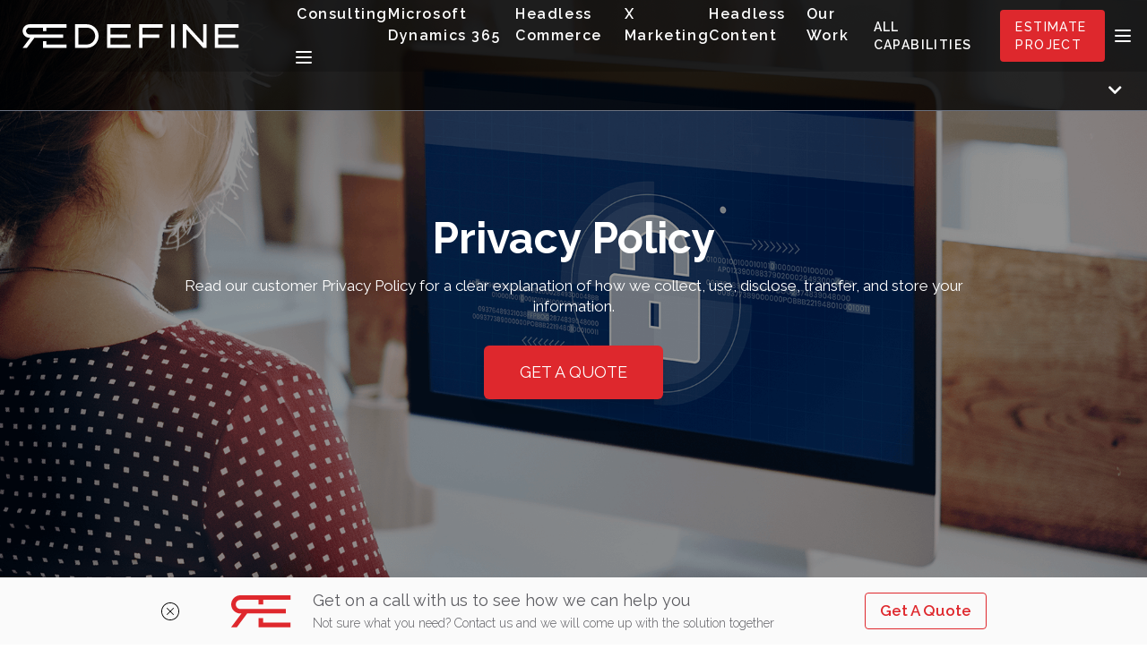

--- FILE ---
content_type: text/html; charset=UTF-8
request_url: https://www.redefinesolutions.com/privacy-policy.html
body_size: 336068
content:
<!DOCTYPE html>
<html lang="en">

<head>
    
    <link media="all" rel="stylesheet" type="text/css" href="https://www.redefinesolutions.com/tailwind/variables.css">
    <script defer src="https://unpkg.com/alpinejs@3.9.0/dist/cdn.min.js"></script>
    
    <meta charset="utf-8">
<meta name="viewport" content="width=device-width, initial-scale=1.0">
<link rel="alternate" href="https://www.redefinesolutions.com/privacy-policy.html" hreflang="en-us" />
<link rel="stylesheet" href="https://fonts.googleapis.com/css2?family=Raleway:wght@100;200;300;400;500;600;700;800;900&display=swap">

<link rel="shortcut icon" href="https://www.redefinesolutions.com/resources/assets/library/favicon.png" type="image/x-icon">


                        <title>Privacy Policy | Redefine Solution</title>
                                <meta name="description" content="Our privacy policy informs you of what information we collect and how it is used.">
    



<!-- dc tags -->
<meta name="DC.Title" content="Privacy Policy">
<meta name="DC.Creator" content="Redefine Solutions">
<meta name="DC.Description" content="Our privacy policy informs you of what information we collect and how it is used.">
<meta name="DC.Source" scheme="URL" content="https://www.redefinesolutions.com/privacy-policy.html" />
<meta name="DC.Language" scheme="RFC3066" content="eng" /><!-- Twitter Card -->
<meta name="twitter:card" content="summary" />
<meta name="twitter:site" content="@redefinesolutions" />
<meta name="twitter:title" content="Privacy Policy" />
<meta name="twitter:description" content="Our privacy policy informs you of what information we collect and how it is used." />
<meta name="twitter:image"  content="https://www.redefinesolutions.com/resources/assets/front/images/seo_tag_twitter.jpg" />
<!-- Twitter Card Ends -->
<!-- OG Tag Starts -->
<meta property="og:locale" content="en_US"/>
<meta property="og:type" content="website"/>    
<meta property="og:title" content="Privacy Policy"/>
<meta property="og:description" content="Our privacy policy informs you of what information we collect and how it is used."/>
<meta property="og:url" content="https://www.redefinesolutions.com/privacy-policy.html"/>
<meta property="og:image" content="https://www.redefinesolutions.com/resources/assets/front/images/seo_tag_logo.jpg" />
<meta property="og:site_name" content="Redefine Solutions" />
<meta property="og:email" content="" />
<meta property="og:phone_number" content="(781) 303-9669">
<meta property="og:latitude" content="42.361470">
<meta property="og:longitude" content="-71.419370">
<meta property="og:street-address" content="400 Boston Post Road, Unit 1B">
<meta property="og:locality" content="Sudbury">
<meta property="og:region" content="MA">
<meta property="og:postal-code" content="01776">
<meta property="og:country-name" content="US">
<!-- OG Tags Ends -->
            <meta content="index, follow" name="robots" >
        <meta content="index, follow" name="googlebot" >
    
<!--  -->
<!--<link rel="amphtml" href="https://www.redefinesolutions.com/amp/privacy-policy.html"/>-->
<!---->

<link rel="canonical" href="https://www.redefinesolutions.com/privacy-policy.html"/>
<meta name="geo.position" content="42.407005; -71.255332">
<meta itemprop="name" content="Privacy Policy | Redefine Solution">
<meta itemprop="description" content="Our privacy policy informs you of what information we collect and how it is used.">
<meta itemprop="image" content="https://www.redefinesolutions.com/resources/assets/front/images/seo_tag_logo.jpg">


<link rel="schema.DC" href="https://purl.org/dc/elements/1.1/">
<link rel="stylesheet" href="https://fonts.googleapis.com/icon?family=Material+Icons">

<link href="https://fonts.googleapis.com/css?family=Open+Sans:300,400,600,700|Raleway:100,200,300,400,500,600,700&display=swap" rel="stylesheet">
<link rel="stylesheet" type="text/css" href="https://www.redefinesolutions.com/resources/assets/front/css/aos.css"  media="print" onload="this.onload=null;this.removeAttribute('media');" fetchpriority="high" />
<link rel="stylesheet" type="text/css" href="https://www.redefinesolutions.com/resources/assets/admin/css/fontawesome/css/fontawesome-all.css"  media="print" onload="this.onload=null;this.removeAttribute('media');" fetchpriority="high"  />
<link rel="stylesheet" type="text/css" href="https://www.redefinesolutions.com/resources/assets/front/plugins/themify-icons/themify-icons.css"  media="print" onload="this.onload=null;this.removeAttribute('media');" fetchpriority="high"  />
<link rel="stylesheet" type="text/css" href="https://www.redefinesolutions.com/resources/plugins/elementor-icons/css/elementor-icons.css"  media="print" onload="this.onload=null;this.removeAttribute('media');" fetchpriority="high"  />
<link rel="stylesheet" type="text/css" href="https://www.redefinesolutions.com/resources/plugins/fullcalendar/css/fullcalendar.min.css"  media="print" onload="this.onload=null;this.removeAttribute('media');" fetchpriority="high"  />

        
                
        
        <script type="text/javascript">
            document.addEventListener("DOMContentLoaded", function(){
                /////// Prevent closing from click inside dropdown
                document.querySelectorAll('.dropdown-menu').forEach(function(element){
                    element.addEventListener('click', function (e) {
                        e.stopPropagation();
                    });
                })
            }); 
            // DOMContentLoaded  end
        </script>
    

<link rel="stylesheet" type="text/css" href="https://www.redefinesolutions.com/resources/assets/front/css/form.css"  media="print" onload="this.onload=null;this.removeAttribute('media');" fetchpriority="high" />

    
<link rel="stylesheet" type="text/css" href="https://www.redefinesolutions.com/resources/assets/front/css/tailwind/tailwind.css?1219893594" />
<link rel="stylesheet" type="text/css" href="https://www.redefinesolutions.com/resources/assets/front/css/custombyadmin.css?278295967"  media="print" onload="this.onload=null;this.removeAttribute('media');" fetchpriority="high"/>



<!-- Swiper CSS -->
<link rel="stylesheet" href="https://cdn.jsdelivr.net/npm/swiper@11/swiper-bundle.min.css" />

<!-- Swiper JS -->
<script src="https://cdn.jsdelivr.net/npm/swiper@11/swiper-bundle.min.js"></script>
<!--
<link rel="stylesheet" href="https://unpkg.com/swiper/swiper-bundle.min.css"  media="print" onload="this.onload=null;this.removeAttribute('media');" fetchpriority="high"/>
<script src="https://unpkg.com/swiper/swiper-bundle.min.js"  async></script> !-->
<!-- Swiper JS -->


<script type="text/javascript" src="https://www.redefinesolutions.com/resources/assets/front/js/jquery-3.2.1.min.js"></script>


    <meta name="author" content="Redefine Solutions"/>
<meta name="publisher" content="Redefine Solutions"/>
<meta name="generator" content="Redefine Solutions">
<meta name="theme-color" content="#003a70">
<meta name="mobie-web-app-capable" content="yes">
<meta name="apple-mobie-web-app-capable" content="yes">
<meta name="apple-mobie-web-app-status-bar-style" content="black">
<meta name="apple-mobie-web-app-title" content="Add to Home Screen">
<meta content="en" name="language">
<meta name="p:domain_verify" content=""/>
<meta name="format-detection" content="telephone=no">
<link rel="apple-touch-icon" sizes="180x180" href="resources/assets/library/images/apple-touch-icon-180.png"/>

<!-- Google Tag Manager -->
<script>(function(w,d,s,l,i){w[l]=w[l]||[];w[l].push({'gtm.start':
new Date().getTime(),event:'gtm.js'});var f=d.getElementsByTagName(s)[0],
j=d.createElement(s),dl=l!='dataLayer'?'&l='+l:'';j.async=true;j.src=
'https://www.googletagmanager.com/gtm.js?id='+i+dl;f.parentNode.insertBefore(j,f);
})(window,document,'script','dataLayer','GTM-TX9CJ4W');</script>
<!-- End Google Tag Manager -->

<!-- Google tag (gtag.js) -->
<script async src="https://www.googletagmanager.com/gtag/js?id=AW-10927122352"></script>
<script>
  window.dataLayer = window.dataLayer || [];

  function gtag(){dataLayer.push(arguments);}

  gtag('js', new Date());


  gtag('config', 'AW-10927122352');

</script>
<!-- InstanceBeginEditable name="head" -->
<!-- InstanceEndEditable -->
   </head>
<body  class="    antialiased bg-body text-body"     >
            <!-- Google Tag Manager (noscript) -->
<noscript><iframe src="https://www.googletagmanager.com/ns.html?id=GTM-TX9CJ4W"
height="0" width="0" style="display:none;visibility:hidden"></iframe></noscript>
<!-- End Google Tag Manager (noscript) -->
                <div class="navigation fixed top-0 left-0 w-full z-30 duration-300 text-white 2xl:py-7 py-0" x-data="{open : false}">
      <div class="absolute inset-0 z-30 pointer-events-none" aria-hidden="true"></div>
      <div class="relative z-20">
                  
        <div class="w-full mx-auto flex justify-between items-center px-6 2xl:px-8 2xl:justify-start header-1 inner-header-1 transition-[height]">
          
          <div class="flex flex-wrap justify-start items-center space-x-2">
            <a href="https://www.redefinesolutions.com">
              <span class="sr-only">Redefine Solutions</span>
                                                          <!-- <img class="rdlogo w-[175px] h-auto" src="https://www.redefinesolutions.com/resources/assets/library/logo.png" alt="Redefine Solutions"> -->
              
              <svg class="rdlogo 12 w-36 h-auto md:w-[255px] md:h-[50px] 2xl:inline-block 2xl:hidden" viewBox="0 0 120 14">
                  <path id="Path_49" class="cls-2" d="M13.02,9.79h-1.77v3.55h12.41v-1.77h-10.64v-1.78Z"  fill="#fff"></path>
                  <path id="Path_50" class="cls-2" d="M4.16.93c-.47,0-.93.09-1.37.28-.85.37-1.53,1.05-1.9,1.9-.19.43-.28.9-.28,1.37,0,.47.09.94.28,1.37.18.42.44.81.77,1.13.33.32.71.58,1.13.76.43.19.9.28,1.37.28h.43L.61,13.34h2.23l3.97-5.32h15.07v-1.77H4.16c-.24,0-.47-.05-.69-.14-.42-.18-.76-.52-.94-.94-.09-.22-.14-.45-.14-.68,0-.23.05-.47.14-.68.09-.21.22-.4.39-.56.16-.16.35-.29.56-.39.21-.1.45-.14.68-.14h7.09v1.77h1.77v-1.77h10.64V.93H4.16Z"  fill="#fff"></path>
                  <path id="Path_51" class="cls-1" d="M28.08.93h6.21c3.43,0,6.2,2.78,6.2,6.21,0,3.42-2.78,6.2-6.2,6.2h-6.21V.93ZM34.29,11.57c.59,0,1.17-.12,1.7-.35.53-.23,1.01-.55,1.41-.96.4-.41.72-.88.95-1.41.47-1.09.47-2.33,0-3.42-.23-.53-.55-1.01-.95-1.41-.4-.41-.88-.73-1.41-.96-.54-.23-1.12-.35-1.7-.35h-4.44v8.86h4.44Z" fill="#fff"></path>
                  <path id="Path_52" class="cls-1" d="M44.91.93h12.41v1.78h-10.64v3.54h8.86v1.77h-8.86v3.55h10.64v1.77h-12.41V.93Z" fill="#fff"></path>
                  <path id="Path_53" class="cls-1" d="M61.74.93h12.41v1.78h-10.64v3.54h8.86v1.77h-8.86v5.32h-1.77V.93Z" fill="#fff"></path>
                  <path id="Path_54" class="cls-1" d="M78.57,13.34V.93h1.77v12.41h-1.77Z" fill="#fff"></path>
                  <path id="Path_55" class="cls-1" d="M95.39.93h1.78v12.41h-1.78l-8.86-9.77v9.77h-1.77V.93h1.77l8.86,9.77V.93Z" fill="#fff"></path>
                  <path id="Path_56" class="cls-1" d="M101.58.93h12.41v1.78h-10.64v3.54h8.86v1.77h-8.86v3.55h10.64v1.77h-12.41V.93Z" fill="#fff"></path>
                  <rect width="170" height="18"  transform="translate(3 6)" fill="none"></rect>
              </svg>

             
              <!-- <img class="rdlogo-mobile w-[175px] h-auto hidden" src="https://www.redefinesolutions.com/resources/assets/library/logo-hover.png" alt="Redefine Solutions"> -->
              <svg class="rdlogo-mobile 12 w-36 h-auto md:w-[255px] md:h-[50px] 2xl:inline-block" viewBox="0 0 120 14">
                  <linearGradient id="animatedGradient1" x1="0%" y1="0%" x2="100%" y2="100%">
                      <stop offset="0%" stop-color="red">
                          <animate attributeName="stop-color" values="#0191f8;#2786f8;#8170fb;#bc60f9;#d854e1;#e54bba;#ed448f;#f24265;#f44738;#f45110;#0191f8" dur="25s" repeatCount="indefinite"></animate>
                      </stop>
                  </linearGradient>
                  <clipPath id="textClip1">
                      <path id="Path_49" class="cls-2" d="M13.02,9.79h-1.77v3.55h12.41v-1.77h-10.64v-1.78Z"></path>
                      <path id="Path_50" class="cls-2" d="M4.16.93c-.47,0-.93.09-1.37.28-.85.37-1.53,1.05-1.9,1.9-.19.43-.28.9-.28,1.37,0,.47.09.94.28,1.37.18.42.44.81.77,1.13.33.32.71.58,1.13.76.43.19.9.28,1.37.28h.43L.61,13.34h2.23l3.97-5.32h15.07v-1.77H4.16c-.24,0-.47-.05-.69-.14-.42-.18-.76-.52-.94-.94-.09-.22-.14-.45-.14-.68,0-.23.05-.47.14-.68.09-.21.22-.4.39-.56.16-.16.35-.29.56-.39.21-.1.45-.14.68-.14h7.09v1.77h1.77v-1.77h10.64V.93H4.16Z"></path>
                  </clipPath>
                  <path id="Path_51" class="cls-1" d="M28.08.93h6.21c3.43,0,6.2,2.78,6.2,6.21,0,3.42-2.78,6.2-6.2,6.2h-6.21V.93ZM34.29,11.57c.59,0,1.17-.12,1.7-.35.53-.23,1.01-.55,1.41-.96.4-.41.72-.88.95-1.41.47-1.09.47-2.33,0-3.42-.23-.53-.55-1.01-.95-1.41-.4-.41-.88-.73-1.41-.96-.54-.23-1.12-.35-1.7-.35h-4.44v8.86h4.44Z"></path>
                  <path id="Path_52" class="cls-1" d="M44.91.93h12.41v1.78h-10.64v3.54h8.86v1.77h-8.86v3.55h10.64v1.77h-12.41V.93Z"></path>
                  <path id="Path_53" class="cls-1" d="M61.74.93h12.41v1.78h-10.64v3.54h8.86v1.77h-8.86v5.32h-1.77V.93Z"></path>
                  <path id="Path_54" class="cls-1" d="M78.57,13.34V.93h1.77v12.41h-1.77Z"></path>
                  <path id="Path_55" class="cls-1" d="M95.39.93h1.78v12.41h-1.78l-8.86-9.77v9.77h-1.77V.93h1.77l8.86,9.77V.93Z"></path>
                  <path id="Path_56" class="cls-1" d="M101.58.93h12.41v1.78h-10.64v3.54h8.86v1.77h-8.86v3.55h10.64v1.77h-12.41V.93Z"></path>
                  <rect width="170" height="18" fill="url(#animatedGradient1)" clip-path="url(#textClip1)"></rect>
              </svg>
            </a>
            <div class="hidden 2xl:inline-block"></div>
          </div>
          
          <div class=" 2xl:flex-1 2xl:flex 2xl:items-center justify-center uppercase pl-10 desktop">
            <ul class="flex justify-center 2xl:space-x-10 3xl:space-x-10 ml-3 relative"><li class="" x-data="({open: false, focus: false})" @keydown.escape="onEscape" @close-popover-group.window="onClosePopoverGroup"><a class="group 2xl:inline-flex 2xl:items-center 2xl:text-center text-base font-semibold capitalize tracking-widest no-underline hmenu" @click="open = !open" x-state:on="Item active" target="" href="https://www.redefinesolutions.com/consulting.html" title="Consulting">Consulting</a></li><li class="" x-data="({open: false, focus: false})" @keydown.escape="onEscape" @close-popover-group.window="onClosePopoverGroup"><a class="group 2xl:inline-flex 2xl:items-center 2xl:text-center text-base font-semibold capitalize tracking-widest no-underline hmenu" @click="open = !open" x-state:on="Item active" target="" href="https://www.redefinesolutions.com/microsoft-dynamics-365.html" title="Microsoft Dynamics 365">Microsoft Dynamics 365</a></li><li class="" x-data="({open: false, focus: false})" @keydown.escape="onEscape" @close-popover-group.window="onClosePopoverGroup"><a class="group 2xl:inline-flex 2xl:items-center 2xl:text-center text-base font-semibold capitalize tracking-widest no-underline hmenu" @click="open = !open" x-state:on="Item active" target="" href="https://www.redefinesolutions.com/headless-commerce.html" title="Headless Commerce">Headless Commerce</a></li><li class="" x-data="({open: false, focus: false})" @keydown.escape="onEscape" @close-popover-group.window="onClosePopoverGroup"><a class="group 2xl:inline-flex 2xl:items-center 2xl:text-center text-base font-semibold capitalize tracking-widest no-underline hmenu" @click="open = !open" x-state:on="Item active" target="" href="https://www.redefinesolutions.com/x-marketing.html" title="X Marketing">X Marketing</a></li><li class="" x-data="({open: false, focus: false})" @keydown.escape="onEscape" @close-popover-group.window="onClosePopoverGroup"><a class="group 2xl:inline-flex 2xl:items-center 2xl:text-center text-base font-semibold capitalize tracking-widest no-underline hmenu" @click="open = !open" x-state:on="Item active" target="" href="https://www.redefinesolutions.com/headless-content.html" title="Headless Content">Headless Content</a></li><li class="" x-data="({open: false, focus: false})" @keydown.escape="onEscape" @close-popover-group.window="onClosePopoverGroup"><a class="group 2xl:inline-flex 2xl:items-center 2xl:text-center text-base font-semibold capitalize tracking-widest no-underline hmenu" @click="open = !open" x-state:on="Item active" target="" href="https://www.redefinesolutions.com/our-work.html" title="Our Work">Our Work</a></li></ul>
            <div class="-mr-2 -my-2 2xl:hidden flex flex-wrap">
              <button type="button"
                class="p-2 inline-flex items-center justify-center hover:bg-gray-100"
                @click="toggle" @mousedown="if (open) $event.preventDefault()" aria-expanded="false"
              :aria-expanded="open.toString()">
                <span class="sr-only">Open menu</span>
                <svg class="h-6 w-6" x-description="Heroicon name: outline/menu" xmlns="http://www.w3.org/2000/svg"
                  fill="none" viewBox="0 0 24 24" stroke="currentColor" aria-hidden="true">
                  <path stroke-linecap="round" stroke-linejoin="round" stroke-width="2" d="M4 6h16M4 12h16M4 18h16">
                  </path>
                </svg>
              </button>
            </div>
          </div>
          
          
          <div class=" 2xl:flex 2xl:items-center justify-end">
            <ul class="flex items-center md:ml-2">
              <li x-data="{open : false}" class="pr-4" @mouseleave="open = false">
                  <a href="https://www.redefinesolutions.com/our-capabilities.html" class="group inline-flex items-center text-sm tracking-widest no-underline ml-3 hmenu font-semibold py-3.5 border-none uppercase"
                    aria-expanded="false" x-on:mouseenter="open = true">
                    ALL CAPABILITIES
                  </a>
                  <div class="absolute z-0 top-full inset-x-0 transform" style="display: none;" x-show="open" @click.outside="open = false" @scroll.window.throttle="open = false" x-clock>
                    <div class="2xl:shadow-lg bg-white 2xl:px-10 hidden 2xl:block" x-data="{ open1 : true, open2 : true, open3 : true }">

                      <div class="w-full mx-auto grid 2xl:py-5 grid-cols-12 2xl:gap-6">
    <div class="p-3 col-span-12 2xl:col-span-3">
        <div class="w-full 2xl:mb-6 text-sm 2xl:text-lg tracking-wider uppercase text-[#7E7E7E] font-semibold 2xl:hidden"
            x-on:click="open1 = !open1">Redefine Suite</div>

        <div
            class="w-full 2xl:mb-6 text-sm 2xl:text-lg tracking-wider uppercase text-[#7E7E7E] font-semibold hidden 2xl:block">
            Redefine Suite</div>

        <ul class="mt-6 mb-10 space-y-3" role="list" x-show="open1">
            <li class="flow-root"><a
                    class="p-2 flex rounded-lg hover:bg-gray-50 transition ease-in-out duration-150 no-underline hover:text-[#de282d]"
                    href="https://www.redefinesolutions.com/headless-commerce.html"><span
                        class="hidden sm:block flex-shrink-0"><img alt="" class="w-10 h-10 object-cover rounded"
                            src="https://www.redefinesolutions.com/resources/assets/library/commerce-icon-1.png" />
                    </span> <span class="min-w-0 flex-1 sm:ml-4 flex flex-col justify-center"> <span
                            class="text-base font-extrabold text-gray-900 truncate tracking-widest"> Headless Commerce
                        </span> <span class="mt-1 text-sm text-[#9A9999]"> The New Generation Of Ecommerce </span>
                    </span> </a></li>
            <li class="flow-root"><a
                    class="p-2 flex rounded-lg hover:bg-gray-50 transition ease-in-out duration-150 no-underline hover:text-[#de282d]"
                    href="https://www.redefinesolutions.com/headless-content.html"><span
                        class="hidden sm:block flex-shrink-0"><img alt="" class="w-10 h-10 object-cover rounded"
                            src="https://www.redefinesolutions.com/resources/assets/library/content-icon-1.png" />
                    </span> <span class="min-w-0 flex-1 sm:ml-4 flex flex-col justify-center"> <span
                            class="text-base font-extrabold text-gray-900 truncate tracking-widest"> Headless Content
                        </span> <span class="mt-1 text-sm text-[#9A9999]"> New Way To Manage Your Content </span>
                    </span> </a></li>
            <li class="flow-root"><a
                    class="p-2 flex rounded-lg hover:bg-gray-50 transition ease-in-out duration-150 no-underline hover:text-[#de282d]"
                    href="https://www.redefinesolutions.com/headless-fufillment.html"><span
                        class="hidden sm:block flex-shrink-0"><img alt="" class="w-10 h-10 object-cover rounded"
                            src="https://www.redefinesolutions.com/resources/assets/library/fulfillment-icon-1.png" />
                    </span> <span class="min-w-0 flex-1 sm:ml-4 flex flex-col justify-center"> <span
                            class="text-base font-extrabold text-gray-900 truncate tracking-widest"> Headless
                            Fulfillment </span> <span class="mt-1 text-sm text-[#9A9999]"> Operate Better And Grow
                            Quicker </span> </span> </a></li>
            <li class="flow-root"><a
                    class="p-2 flex rounded-lg hover:bg-gray-50 transition ease-in-out duration-150 no-underline hover:text-[#de282d]"
                    href="https://www.redefinesolutions.com/headless-marketplace.html"><span
                        class="hidden sm:block flex-shrink-0"><img alt="" class="w-10 h-10 object-cover rounded"
                            src="https://www.redefinesolutions.com/resources/assets/library/marketplace-icon-1.png" />
                    </span> <span class="min-w-0 flex-1 sm:ml-4 flex flex-col justify-center"> <span
                            class="text-base font-extrabold text-gray-900 truncate tracking-widest"> Headless
                            Marketplace </span> <span class="mt-1 text-sm text-[#9A9999]"> Multi-Channel Commerce Made
                            Easy </span> </span> </a></li>
            <li class="flow-root"><a
                    class="p-2 flex rounded-lg hover:bg-gray-50 transition ease-in-out duration-150 no-underline hover:text-[#de282d]"
                    href="https://www.redefinesolutions.com/headless-b2b-commerce.html"><span
                        class="hidden sm:block flex-shrink-0"><img alt="" class="w-10 h-10 object-cover rounded"
                            src="https://www.redefinesolutions.com/resources/assets/library/b2bcommerce-icon-1.png" />
                    </span> <span class="min-w-0 flex-1 sm:ml-4 flex flex-col justify-center"> <span
                            class="text-base font-extrabold text-gray-900 truncate tracking-widest"> Headless B2B
                            Commerce </span> <span class="mt-1 text-sm text-[#9A9999]"> Dedicated Solution For B2B
                            Sellers </span> </span> </a></li>
            <li class="flow-root"><a
                    class="p-2 flex rounded-lg hover:bg-gray-50 transition ease-in-out duration-150 no-underline hover:text-[#de282d]"
                    href="https://www.redefinesolutions.com/headless-product.html"><span
                        class="hidden sm:block flex-shrink-0"><img alt="" class="w-10 h-10 object-cover rounded"
                            src="https://www.redefinesolutions.com/resources/assets/library/product-icon-1.png" />
                    </span> <span class="min-w-0 flex-1 sm:ml-4 flex flex-col justify-center"> <span
                            class="text-base font-extrabold text-gray-900 truncate tracking-widest"> Headless Product
                        </span> <span class="mt-1 text-sm text-[#9A9999]"> Product Management Made Simple </span>
                    </span> </a></li>
        </ul>
    </div>

    <div class="p-3 col-span-12 2xl:col-span-6">
        <div class="w-full 2xl:mb-6 text-sm 2xl:text-lg tracking-wider uppercase text-[#7E7E7E] font-semibold 2xl:hidden"
            x-on:click="open2 = !open2">Services</div>

        <div
            class="w-full 2xl:mb-6 text-sm 2xl:text-lg tracking-wider uppercase text-[#7E7E7E] font-semibold hidden 2xl:block">
            Services</div>

        <div class="mt-6 mb-10 grid space-y-4 2xl:gap-y-10 px-2 bg-white grid-cols-1 2xl:grid-cols-2 2xl:gap-x-8"
            x-show="open2">
            <div class="space-y-4">
                <div>
                    <div class="text-base text-gray-900 mb-1"><a
                            href="https://www.redefinesolutions.com/consulting.html" title="Consulting"
                            class="flex flex-wrap items-center"><span class="mr-1 text-gray-900">
                                <svg xmlns="http://www.w3.org/2000/svg" xmlns:xlink="http://www.w3.org/1999/xlink"
                                    width="100" height="100" viewBox="0 0 100 100" class="w-7 h-7">
                                    <g id="consulting" clip-path="url(#clip-consulting)">
                                        
                                        <path id="Path_24" data-name="Path 24"
                                            d="M99.079,54.282,85.947,25.852a1.453,1.453,0,0,0-.827-.781,1.5,1.5,0,0,0-.506-.088,1.438,1.438,0,0,0-.62.141L69.981,32.131,54.295,27.595a1.459,1.459,0,0,0-.39-.056L42.1,28.523a1.426,1.426,0,0,0-.9.42l-.262.232-12.126-.593L14.066,22.35a1.471,1.471,0,0,0-.556-.111,1.51,1.51,0,0,0-.572.11,1.456,1.456,0,0,0-.784.808L.881,52.358A1.449,1.449,0,0,0,2.1,54.322l20.387,1.962.131.1c1.58,1.225,6.423,5.175,11.106,8.994l1.268,1.034c5.367,4.38,10.731,8.751,12.221,9.9a7.552,7.552,0,0,0,4.461,1.448h.01l.275-.005a15.361,15.361,0,0,0,4.8-.85l.309-.083.224.112a3.709,3.709,0,0,0,1.621.386,3.777,3.777,0,0,0,.845-.1c1.855-.426,3.274-2.215,4.139-3.64l.261-.431.488.127a10.412,10.412,0,0,0,2.463.331,3.456,3.456,0,0,0,.61,0,4.059,4.059,0,0,0,3.775-4.327l-.048-.721,1.085.006h.013a4.8,4.8,0,0,0,3.3-1.3c1.727-1.667,1.653-4.344,1.459-5.772l-.022-.4,2.854-2.615,17.825-2.144a1.449,1.449,0,0,0,1.128-2.059ZM26.931,30.9l-5,22.359L4.281,51.58,14.316,25.593ZM56.207,53.823a1.455,1.455,0,0,0,.048,2.054L68.336,67.483l.045.124a4.082,4.082,0,0,1,.083,2.533l-.1.262-.155.106a1.885,1.885,0,0,1-1.117.257,9.114,9.114,0,0,1-2.754-.552l-.155-.057L52.973,59.9a1.465,1.465,0,1,0-1.955,2.182l10.644,9.68-.3.478c-.836,1.318-1.613,2.063-2.272,2.207l-.093.007a1.388,1.388,0,0,1-.8-.34c-2.3-1.969-5.923-5.45-7.871-7.318l-.257-.251c-.308-.3-.551-.534-.649-.658l-.057-.071-.2-.041-.193-.289a1.459,1.459,0,0,0-1.059-.631l-.143-.007h-.005a1.434,1.434,0,0,0-1.01.417,1.454,1.454,0,0,0-.429,1.166,1.569,1.569,0,0,0,.71,1.135c.032.03,3.28,3.214,6.349,6.016l1,.912-1.33.251a5.572,5.572,0,0,1-4-.754C46.233,71.88,29.315,58.021,25.022,54.487l-.32-.264L29.792,31.5l9.432.455-3.366,5.236a1.456,1.456,0,0,0-.23.723c-.056,1.123-.2,6.835,2.323,9.012a5.514,5.514,0,0,0,3.7,1.5c1.907,0,3.975-1.053,6.154-3.134,1.913-1.839,3.565-3.427,5.692-3.427,1.717,0,3.531,1.047,5.711,3.3,4.783,4.88,11.022,11.618,13.685,14.494l1.486,1.628.023.183c.108.836.267,2.874-.567,3.711a2.117,2.117,0,0,1-1.539.5,7.321,7.321,0,0,1-1.743-.251l-.2-.061-12.1-11.591A1.458,1.458,0,0,0,56.207,53.823ZM45.771,43.28c-1.6,1.534-2.938,2.279-4.074,2.279a2.7,2.7,0,0,1-1.842-.781c-.946-.819-1.36-4.09-1.3-6.122l.018-.214L43.106,31.3l10.7-.875L68.355,34.69l.115.144a1.366,1.366,0,0,0,.352.325l.205.147,8.742,21.373-1.989,1.84-.459-.5c-2.544-2.768-9-9.751-14.034-14.838-2.79-2.788-5.332-4.144-7.77-4.144C50.222,39.039,47.659,41.481,45.771,43.28ZM95.588,53.616,80.356,55.492l-8.54-21.008,12.136-6.069Z"
                                            transform="translate(0.215 -0.239)" />
                                    </g>
                                </svg>
                            </span> <span class="text-base text-black font-extrabold">Consulting</span> </a></div>

                    <ul class="pl-3" role="list">
                        <li class="flow-root"><a
                                class="py-1 flex items-center rounded text-base font-medium text-[#9A9999] hover:bg-gray-50 hover:text-[#de282d] transition ease-in-out duration-150 tracking-widest no-underline"
                                href="https://www.redefinesolutions.com/business-consulting.html"><span
                                    class="ml-4">Business Consulting</span> </a></li>
                        <li class="flow-root"><a
                                class="py-1 flex items-center rounded text-base font-medium text-[#9A9999] hover:bg-gray-50 hover:text-[#de282d] transition ease-in-out duration-150 tracking-widest no-underline"
                                href="https://www.redefinesolutions.com/software-development-consulting-services.html"><span
                                    class="ml-4">Technical Consulting</span> </a></li>
                        <li class="flow-root"><a
                                class="py-1 flex items-center rounded text-base font-medium text-[#9A9999] hover:bg-gray-50 hover:text-[#de282d] transition ease-in-out duration-150 tracking-widest no-underline"
                                href="https://www.redefinesolutions.com/digital-transformation.html"><span
                                    class="ml-4">Digital Transformation Consulting</span> </a></li>
                        <li class="flow-root"><a
                                class="py-1 flex items-center rounded text-base font-medium text-[#9A9999] hover:bg-gray-50 hover:text-[#de282d] transition ease-in-out duration-150 tracking-widest no-underline"
                                href="https://www.redefinesolutions.com/business-intelligence.html"><span
                                    class="ml-4">Business Intelligence Consulting</span> </a></li>
                    </ul>
                </div>

                <div>
                    <div class="text-base text-gray-900 mb-1"><a
                            href="https://www.redefinesolutions.com/development.html" title="Development"
                            class="flex flex-wrap items-center"><span class="mr-1 text-gray-900">
                                <svg xmlns="http://www.w3.org/2000/svg" xmlns:xlink="http://www.w3.org/1999/xlink"
                                    width="100" height="100" viewBox="0 0 100 100" class="w-7 h-7">
                                    <g id="development" clip-path="url(#clip-development)">
                                        
                                        <path id="Union_1" data-name="Union 1"
                                            d="M-219.808,61a1.451,1.451,0,0,1,.4-1.043,1.448,1.448,0,0,1,1.018-.455h7.075l5.106-9.738h-24.649a1.46,1.46,0,0,1-1.457-1.456V1.04a1.462,1.462,0,0,1,1.455-1.458h59.728a1.46,1.46,0,0,1,1.457,1.455V48.309a1.461,1.461,0,0,1-1.456,1.457H-195.79l5.107,9.736h7a1.448,1.448,0,0,1,1.49,1.412,1.459,1.459,0,0,1-1.412,1.5h-34.744A1.459,1.459,0,0,1-219.808,61Zm11.783-1.5h14.051l-5.106-9.739h-3.838Zm-21.381-12.651h56.815V42.931h-56.815Zm0-6.835h56.815V2.5h-56.815Zm35.572-6.747h0a1.446,1.446,0,0,1-1.027-.425,1.448,1.448,0,0,1-.427-1.031,1.463,1.463,0,0,1,.429-1.033l9.525-9.527-9.527-9.527a1.46,1.46,0,0,1-.013-2.059,1.458,1.458,0,0,1,2.061-.014l10.57,10.572a1.457,1.457,0,0,1,0,2.056l-10.563,10.562a1.456,1.456,0,0,1-1.026.426Zm-14.33,0h0a1.46,1.46,0,0,1-1.025-.427l-10.559-10.558a1.455,1.455,0,0,1-.043-2.015l.043-.045,10.56-10.559a1.455,1.455,0,0,1,2.052-.048,1.459,1.459,0,0,1,.054,2.061l-9.573,9.575,9.526,9.53a1.442,1.442,0,0,1,.428,1.03,1.433,1.433,0,0,1-.427,1.028,1.437,1.437,0,0,1-1.028.428Z"
                                            transform="translate(251.32 19.418)" stroke="rgba(0,0,0,0)"
                                            stroke-miterlimit="10" stroke-width="1" />
                                    </g>
                                </svg>

                                <!-- <svg xmlns="http://www.w3.org/2000/svg" xmlns:xlink="http://www.w3.org/1999/xlink" width="100" height="100" viewBox="0 0 100 100" class="w-6 h-6">
                                    <defs>
                                      <clipPath id="clip-development">
                                        <rect width="100" height="100"/>
                                      </clipPath>
                                    </defs>
                                    <g id="development" clip-path="url(#clip-development)">
                                      <rect width="100" height="100" fill="#fff"/>
                                      <path id="Union_4" data-name="Union 4" d="M-220.28,60.092a1.109,1.109,0,0,1-1.108-1.107,1.109,1.109,0,0,1,1.108-1.106h7.21l5.474-10.437h-25.231a1.107,1.107,0,0,1-1.107-1.107V-.934a1.109,1.109,0,0,1,1.107-1.109H-173.1a1.109,1.109,0,0,1,1.108,1.108v47.27a1.108,1.108,0,0,1-1.108,1.107h-25.232l5.475,10.437h7.211a1.108,1.108,0,0,1,1.107,1.106,1.108,1.108,0,0,1-1.107,1.107Zm9.713-2.213h15.209l-5.474-10.437h-4.262Zm-21.152-12.65H-174.2V40.607h-57.514Zm0-6.835H-174.2V.173h-57.514Zm35.139-7.769a1.1,1.1,0,0,1-.326-.783,1.094,1.094,0,0,1,.326-.783l9.774-9.776-9.774-9.776a1.094,1.094,0,0,1-.326-.783,1.1,1.1,0,0,1,.326-.783,1.1,1.1,0,0,1,.782-.324,1.1,1.1,0,0,1,.782.324l10.558,10.56a1.094,1.094,0,0,1,.325.783,1.094,1.094,0,0,1-.325.783l-10.558,10.558a1.1,1.1,0,0,1-.782.323A1.1,1.1,0,0,1-196.58,30.624Zm-14.329,0-10.558-10.558a1.1,1.1,0,0,1-.326-.783,1.1,1.1,0,0,1,.326-.783l10.558-10.559a1.1,1.1,0,0,1,.783-.324,1.1,1.1,0,0,1,.782.324,1.1,1.1,0,0,1,.325.783,1.1,1.1,0,0,1-.325.782l-9.775,9.776,9.775,9.776a1.11,1.11,0,0,1,0,1.566,1.1,1.1,0,0,1-.783.323A1.1,1.1,0,0,1-210.909,30.623Z" transform="translate(252.915 21.03)" stroke="rgba(0,0,0,0)" stroke-miterlimit="10" stroke-width="1"/>
                                    </g>
                                  </svg> -->
                            </span><span class="text-base text-black font-extrabold">Development</span></a></div>

                    <ul class="pl-3" role="list">
                        <li class="flow-root"><a
                                class="py-1 flex items-center rounded text-base font-medium text-[#9A9999] hover:bg-gray-50 hover:text-[#de282d] transition ease-in-out duration-150 tracking-widest no-underline"
                                href="https://www.redefinesolutions.com/hire-software-developer.html"><span
                                    class="ml-4">Hire Software Developers</span> </a></li>
                        <li class="flow-root"><a
                                class="py-1 flex items-center rounded text-base font-medium text-[#9A9999] hover:bg-gray-50 hover:text-[#de282d] transition ease-in-out duration-150 tracking-widest no-underline"
                                href="https://www.redefinesolutions.com/website-development.html"><span
                                    class="ml-4">Website Development</span> </a></li>
                        <li class="flow-root"><a
                                class="py-1 flex items-center rounded text-base font-medium text-[#9A9999] hover:bg-gray-50 hover:text-[#de282d] transition ease-in-out duration-150 tracking-widest no-underline"
                                href="https://www.redefinesolutions.com/mobile-app-development.html"><span
                                    class="ml-4">Mobile App Development</span> </a></li>
                        <li class="flow-root"><a
                                class="py-1 flex items-center rounded text-base font-medium text-[#9A9999] hover:bg-gray-50 hover:text-[#de282d] transition ease-in-out duration-150 tracking-widest no-underline"
                                href="https://www.redefinesolutions.com/custom-api-development.html"><span
                                    class="ml-4">Custom API Development</span> </a></li>
                    </ul>
                </div>

                <div>
                    <div class="text-base text-gray-900 mb-1"><a href="https://www.redefinesolutions.com/erp.html"
                            title="ERP" class="flex flex-wrap items-center"><span class="mr-1 text-gray-900">
                                <svg xmlns="http://www.w3.org/2000/svg" xmlns:xlink="http://www.w3.org/1999/xlink"
                                    width="100" height="100" viewBox="0 0 100 100" class="w-7 h-7">
                                    <g id="erp" clip-path="url(#clip-erp)">
                                        
                                        <path id="Union_2" data-name="Union 2"
                                            d="M-429.2,69.856a5.67,5.67,0,0,1-5.458-5.659,5.672,5.672,0,0,1,3.775-5.336l.4-.139V53.1l-.526-.062a17.873,17.873,0,0,1-9.308-3.91l-.418-.342-3.985,4.039.183.374a5.758,5.758,0,0,1,.566,2.437,5.667,5.667,0,0,1-5.612,5.709h-.048a5.667,5.667,0,0,1-5.661-5.612,5.693,5.693,0,0,1,1.7-4.093,5.809,5.809,0,0,1,6.426-1.075l.375.171,4.007-4.006-.338-.416a17.86,17.86,0,0,1-3.915-9.3l-.062-.526h-5.614l-.14.4a5.66,5.66,0,0,1-5.332,3.774h-.02a5.664,5.664,0,0,1-3.353-1.11,5.667,5.667,0,0,1-1.185-7.917,5.67,5.67,0,0,1,1.186-1.184,5.684,5.684,0,0,1,5.024-.859,5.714,5.714,0,0,1,3.68,3.525l.14.4h5.618l.063-.528a17.856,17.856,0,0,1,3.909-9.308l.34-.417-4.036-3.988-.376.183a5.72,5.72,0,0,1-2.435.569,5.669,5.669,0,0,1-5.569-5.761,5.635,5.635,0,0,1,1.618-3.863,5.852,5.852,0,0,1,7.969.017,5.591,5.591,0,0,1,1.645,3.953,5.722,5.722,0,0,1-.565,2.425l-.184.377,3.988,4.036.417-.34a17.872,17.872,0,0,1,9.3-3.915l.526-.061V11.274l-.4-.141a5.623,5.623,0,0,1-3.222-2.9,5.626,5.626,0,0,1-.228-4.327,5.625,5.625,0,0,1,2.9-3.22A5.62,5.62,0,0,1-427.113.46a5.668,5.668,0,0,1,3.45,7.225,5.637,5.637,0,0,1-3.45,3.448l-.4.141v5.619l.525.061a17.892,17.892,0,0,1,9.3,3.914l.417.341,3.94-3.992-.173-.374a5.619,5.619,0,0,1-.193-4.327,5.626,5.626,0,0,1,2.926-3.2,5.682,5.682,0,0,1,2.389-.532h.007a5.628,5.628,0,0,1,5.527,5.715,5.589,5.589,0,0,1-5.568,5.522,5.762,5.762,0,0,1-2.426-.566l-.381-.184-3.989,3.989.336.416a18.132,18.132,0,0,1,3.914,9.306l.061.524h5.616l.139-.4a5.626,5.626,0,0,1,2.9-3.223,5.635,5.635,0,0,1,4.329-.229,5.671,5.671,0,0,1,3.452,7.226,5.667,5.667,0,0,1-7.226,3.451,5.637,5.637,0,0,1-3.452-3.451l-.139-.4h-5.61l-.062.526a18.125,18.125,0,0,1-3.915,9.306l-.341.421,4.066,3.938.372-.178a5.743,5.743,0,0,1,2.438-.551,5.667,5.667,0,0,1,5.66,5.662,5.666,5.666,0,0,1-5.66,5.66c-.118,0-.235,0-.353-.01a5.645,5.645,0,0,1-5.326-5.931,5.591,5.591,0,0,1,.558-2.166l.183-.38-3.991-3.991-.417.337a17.867,17.867,0,0,1-9.3,3.915l-.524.061v5.619l.394.139a5.668,5.668,0,0,1,3.449,7.227,5.668,5.668,0,0,1-5.334,3.772Zm-1.691-7.57a2.661,2.661,0,0,0-.784,1.894A2.682,2.682,0,0,0-429,66.859a2.657,2.657,0,0,0,1.895-.787,2.674,2.674,0,0,0,.784-1.893A2.684,2.684,0,0,0-429,61.5h0A2.662,2.662,0,0,0-430.894,62.286Zm-20.643-8.554a2.689,2.689,0,0,0,0,3.8,2.689,2.689,0,0,0,3.8,0,2.685,2.685,0,0,0,0-3.8,2.681,2.681,0,0,0-1.891-.788h-.141A2.691,2.691,0,0,0-451.537,53.733Zm41.275,0a2.679,2.679,0,0,0,.012,3.785,2.653,2.653,0,0,0,1.886.779h.008a2.658,2.658,0,0,0,1.892-.79,2.658,2.658,0,0,0,.779-1.9,2.657,2.657,0,0,0-.79-1.891,2.653,2.653,0,0,0-1.888-.778A2.676,2.676,0,0,0-410.262,53.735ZM-444.2,34.992a15.092,15.092,0,0,0,4.445,10.744,15.089,15.089,0,0,0,10.739,4.453h.007a15.09,15.09,0,0,0,10.736-4.445A15.091,15.091,0,0,0-413.817,35a15.092,15.092,0,0,0-4.449-10.748,15.189,15.189,0,0,0-10.7-4.448h-.041A15.207,15.207,0,0,0-444.2,34.992ZM-401.71,33.1a2.656,2.656,0,0,0-.787,1.894,2.661,2.661,0,0,0,.783,1.9,2.658,2.658,0,0,0,1.894.786h0A2.684,2.684,0,0,0-397.138,35a2.672,2.672,0,0,0-1.653-2.476,2.623,2.623,0,0,0-1.025-.205h0A2.658,2.658,0,0,0-401.71,33.1Zm-58.37,0a2.659,2.659,0,0,0-.785,1.892,2.661,2.661,0,0,0,.784,1.894,2.65,2.65,0,0,0,1.891.786h0a2.664,2.664,0,0,0,1.893-.783,2.662,2.662,0,0,0,.785-1.894,2.666,2.666,0,0,0-1.652-2.472,2.614,2.614,0,0,0-1.026-.205A2.656,2.656,0,0,0-460.079,33.1Zm49.805-20.65a2.687,2.687,0,0,0-.8,1.906,2.686,2.686,0,0,0,.784,1.912,2.682,2.682,0,0,0,1.905.8,2.613,2.613,0,0,0,1.913-.784,2.678,2.678,0,0,0,.8-1.905,2.714,2.714,0,0,0-.791-1.919,2.684,2.684,0,0,0-1.9-.79h-.011A2.68,2.68,0,0,0-410.274,12.451Zm-39.5-.779a2.689,2.689,0,0,0-2.551,2.683,2.665,2.665,0,0,0,.788,1.9,2.688,2.688,0,0,0,3.8,0,2.67,2.67,0,0,0,.786-1.9,2.666,2.666,0,0,0-.788-1.9,2.676,2.676,0,0,0-1.885-.781h-.148Zm18.1-5.864A2.681,2.681,0,0,0-429,8.486a2.683,2.683,0,0,0,2.678-2.678,2.669,2.669,0,0,0-.2-1.026A2.673,2.673,0,0,0-429,3.132h-.1A2.681,2.681,0,0,0-431.68,5.808ZM-429,44.824A9.839,9.839,0,0,1-438.828,35,9.84,9.84,0,0,1-429,25.167,9.84,9.84,0,0,1-419.17,35a9.775,9.775,0,0,1-2.879,6.952,9.829,9.829,0,0,1-6.922,2.876Zm-4.845-14.671a6.8,6.8,0,0,0-2.008,4.842,6.807,6.807,0,0,0,2,4.846A6.807,6.807,0,0,0-429,41.848h0A6.857,6.857,0,0,0-422.152,35a6.8,6.8,0,0,0-2.007-4.845A6.96,6.96,0,0,0-429,28.148h0A6.809,6.809,0,0,0-433.844,30.153Z"
                                            transform="translate(478.859 14.868)" stroke="rgba(0,0,0,0)"
                                            stroke-miterlimit="10" stroke-width="1" />
                                    </g>
                                </svg>

                            </span><span class="text-base text-black font-extrabold">ERP</span></a></div>

                    <ul class="pl-3" role="list">
                        <li class="flow-root"><a
                                class="py-1 flex items-center rounded text-base font-medium text-[#9A9999] hover:bg-gray-50 hover:text-[#de282d] transition ease-in-out duration-150 tracking-widest no-underline"
                                href="https://www.redefinesolutions.com/erp-development.html"><span class="ml-4">ERP
                                    Development</span> </a></li>
                        <li class="flow-root"><a
                                class="py-1 flex items-center rounded text-base font-medium text-[#9A9999] hover:bg-gray-50 hover:text-[#de282d] transition ease-in-out duration-150 tracking-widest no-underline"
                                href="https://www.redefinesolutions.com/erp-customization.html"><span class="ml-4">ERP
                                    Customization</span> </a></li>
                        <li class="flow-root"><a
                                class="py-1 flex items-center rounded text-base font-medium text-[#9A9999] hover:bg-gray-50 hover:text-[#de282d] transition ease-in-out duration-150 tracking-widest no-underline"
                                href="https://www.redefinesolutions.com/erp-integration.html"><span class="ml-4">ERP
                                    Integration</span> </a></li>
                        <li class="flow-root"><a
                                class="py-1 flex items-center rounded text-base font-medium text-[#9A9999] hover:bg-gray-50 hover:text-[#de282d] transition ease-in-out duration-150 tracking-widest no-underline"
                                href="https://www.redefinesolutions.com/erp-implementation.html"><span class="ml-4">ERP
                                    Implemenation</span> </a></li>
                    </ul>
                </div>
            </div>

            <div class="space-y-4">
                <div>
                    <div class="text-base text-gray-900 mb-1"><a href="https://www.redefinesolutions.com/design.html"
                            title="Design" class="flex flex-wrap items-center"><span class="mr-1 text-gray-900">
                                <svg xmlns="http://www.w3.org/2000/svg" xmlns:xlink="http://www.w3.org/1999/xlink"
                                    width="100" height="100" viewBox="0 0 100 100" class="w-7 h-7">
                                    <g id="design" clip-path="url(#clip-design)">
                                        
                                        <path id="Union_3" data-name="Union 3"
                                            d="M-93.982,66.409v-6.5A5.045,5.045,0,0,1-98.2,55.455a5.084,5.084,0,0,1,4.221-5.571v-6.2c0-10.811-5.676-15.834-5.919-16.042l-1.078-.9.205-.231L-83,6.368-65.02,26.749l-1.082.9c-.058.049-5.917,5.134-5.917,16.039v6.206A5.047,5.047,0,0,1-67.8,54.345a5.084,5.084,0,0,1-4.223,5.57v6.494Zm2.739-2.728h16.49V60.009h-16.49ZM-95.518,54.9a2.374,2.374,0,0,0,2.37,2.371h20.3a2.379,2.379,0,0,0,2.37-2.281V54.9a2.379,2.379,0,0,0-2.371-2.371H-93.148A2.374,2.374,0,0,0-95.518,54.9ZM-97.14,26.535c1.913,2.113,5.9,7.651,5.9,17.151V49.8h16.49l.006-6.357c.067-9.367,4-14.818,5.894-16.906L-81.631,12.055V26.464a5.636,5.636,0,0,1,4.159,4.343,5.649,5.649,0,0,1-4.4,6.656,5.615,5.615,0,0,1-4.239-.822,5.607,5.607,0,0,1-2.416-3.577,5.606,5.606,0,0,1,.821-4.239,5.6,5.6,0,0,1,3.338-2.362V12.056Zm11.241,5.4a2.9,2.9,0,0,0,2.9,2.9,2.9,2.9,0,0,0,2.9-2.9,2.9,2.9,0,0,0-2.9-2.9A2.915,2.915,0,0,0-85.9,31.932Zm29.3,6.712V31.635h2.1A28.651,28.651,0,0,0-81.951,4.481,28.585,28.585,0,0,0-111.5,31.635h2.1v7.009h-7.007V31.635h2.174A31.308,31.308,0,0,1-95.771,4.463h-13.635V6.6h-7.007V-.41h7.007V1.726h52.811V-.41h7.007V6.6h-7.007V4.463H-70.229A31.312,31.312,0,0,1-51.761,31.635h2.172v7.009Zm2.736-2.736h1.536V34.369H-53.86Zm-59.819,0h1.538V34.369h-1.538ZM-53.86,3.864h1.536V2.325H-53.86Zm-59.819,0h1.538V2.325h-1.538Z"
                                            transform="translate(133.413 17.41)" stroke="rgba(0,0,0,0)"
                                            stroke-miterlimit="10" stroke-width="1" />
                                    </g>
                                </svg>
                            </span><span class="text-base text-black font-extrabold">Design</span></a></div>

                    <ul class="pl-3" role="list">
                        <li class="flow-root"><a
                                class="py-1 flex items-center rounded text-base font-medium text-[#9A9999] hover:bg-gray-50 hover:text-[#de282d] transition ease-in-out duration-150 tracking-widest no-underline"
                                href="https://www.redefinesolutions.com/brand-identity.html"><span class="ml-4">Brand
                                    Identity</span> </a></li>
                        <li class="flow-root"><a
                                class="py-1 flex items-center rounded text-base font-medium text-[#9A9999] hover:bg-gray-50 hover:text-[#de282d] transition ease-in-out duration-150 tracking-widest no-underline"
                                href="https://www.redefinesolutions.com/ux-ui-designer.html"><span class="ml-4">UX / UI
                                    Designer</span> </a></li>
                        <!--<li class="flow-root"><a class="py-1 flex items-center rounded text-base font-medium text-[#9A9999] hover:bg-gray-50 hover:text-[#de282d] transition ease-in-out duration-150 tracking-widest no-underline" href="https://www.redefinesolutions.com/javascript:void(0);"><span class="ml-4">Product &amp; Software Design</span> </a></li>-->
                        <li class="flow-root"><a
                                class="py-1 flex items-center rounded text-base font-medium text-[#9A9999] hover:bg-gray-50 hover:text-[#de282d] transition ease-in-out duration-150 tracking-widest no-underline"
                                href="https://www.redefinesolutions.com/web-design.html"><span class="ml-4">Web
                                    Design</span> </a></li>
                    </ul>
                </div>

                <div>
                    <div class="text-base text-gray-900 mb-1"><a href="https://www.redefinesolutions.com/ecommerce.html"
                            title="Ecommerce" class="flex flex-wrap items-center"><span class="mr-1 text-gray-900">
                                <svg xmlns="http://www.w3.org/2000/svg" xmlns:xlink="http://www.w3.org/1999/xlink"
                                    width="100" height="100" viewBox="0 0 100 100" class="w-7 h-7">
                                    <g id="ecommerce" clip-path="url(#clip-ecommerce)">
                                        
                                        <path id="Union_4" data-name="Union 4"
                                            d="M-300.234,67.63a6.366,6.366,0,0,1-4.524-1.869,6.359,6.359,0,0,1-1.881-4.53,6.413,6.413,0,0,1,6.4-6.413h.007a6.366,6.366,0,0,1,4.525,1.871,6.367,6.367,0,0,1,1.882,4.528,6.367,6.367,0,0,1-1.876,4.538,6.389,6.389,0,0,1-4.51,1.876Zm.009-9.8a3.408,3.408,0,0,0-3.4,3.4,3.406,3.406,0,0,0,3.4,3.4h0a3.378,3.378,0,0,0,2.4-1,3.385,3.385,0,0,0,1-2.4,3.428,3.428,0,0,0-1-2.408,3.4,3.4,0,0,0-2.394-1h-.009Zm-20.548,9.8h-.007a6.414,6.414,0,0,1-6.407-6.4,6.362,6.362,0,0,1,1.873-4.532,6.364,6.364,0,0,1,4.529-1.881h.008a6.364,6.364,0,0,1,4.525,1.872,6.368,6.368,0,0,1,1.881,4.529,6.363,6.363,0,0,1-1.878,4.538,6.382,6.382,0,0,1-4.507,1.876Zm0-9.8a3.405,3.405,0,0,0-3.4,3.4,3.381,3.381,0,0,0,1,2.4,3.384,3.384,0,0,0,2.4.994h0a3.4,3.4,0,0,0,3.4-3.4,3.377,3.377,0,0,0-1-2.4,3.4,3.4,0,0,0-2.4-1h-.005Zm-8.287-6.788h-.013a1.5,1.5,0,0,1-1.458-1.2L-332.684,39.2a1.719,1.719,0,0,1-.065-.312l-7.189-35.519h-6.78a1.5,1.5,0,0,1-1.5-1.5,1.5,1.5,0,0,1,1.5-1.5h8A1.49,1.49,0,0,1-337.228,1.7l1.508,7.447h50.436a1.505,1.505,0,0,1,1.5,1.5,1.458,1.458,0,0,1-.054.392L-288.991,39a1.49,1.49,0,0,1-1.467,1.224h-38.974l1.583,7.823h35.663a1.56,1.56,0,0,1,1.062.408,1.5,1.5,0,0,1,.471,1.049,1.491,1.491,0,0,1-.407,1.072,1.5,1.5,0,0,1-1.048.471l-36.711,0Zm28.813-13.813h8.543l4.626-25.079h-11.1Zm-18.513,0h15.512l2.063-25.079h-19.844Zm-11.276,0h8.284l-2.272-25.079h-11.084Z"
                                            transform="translate(366.217 15.631)" stroke="rgba(0,0,0,0)"
                                            stroke-miterlimit="10" stroke-width="1" />
                                    </g>
                                </svg>
                            </span><span class="text-base text-black font-extrabold">Ecommerce</span></a></div>

                    <ul class="pl-3" role="list">
                        <li class="flow-root"><a
                                class="py-1 flex items-center rounded text-base font-medium text-[#9A9999] hover:bg-gray-50 hover:text-[#de282d] transition ease-in-out duration-150 tracking-widest no-underline"
                                href="https://www.redefinesolutions.com/ecommerce-integration.html"><span
                                    class="ml-4">Ecommerce Integration</span> </a></li>
                        <li class="flow-root"><a
                                class="py-1 flex items-center rounded text-base font-medium text-[#9A9999] hover:bg-gray-50 hover:text-[#de282d] transition ease-in-out duration-150 tracking-widest no-underline"
                                href="https://www.redefinesolutions.com/custom-ecommerce-development.html"><span
                                    class="ml-4">Custom Ecommerce Development</span> </a></li>
                        <li class="flow-root"><a
                                class="py-1 flex items-center rounded text-base font-medium text-[#9A9999] hover:bg-gray-50 hover:text-[#de282d] transition ease-in-out duration-150 tracking-widest no-underline"
                                href="https://www.redefinesolutions.com/design-ecommerce-website.html"><span
                                    class="ml-4">Design Ecommerce Website</span> </a></li>
                        <li class="flow-root"><a
                                class="py-1 flex items-center rounded text-base font-medium text-[#9A9999] hover:bg-gray-50 hover:text-[#de282d] transition ease-in-out duration-150 tracking-widest no-underline"
                                href="https://www.redefinesolutions.com/ada-compliance.html"><span class="ml-4">ADA
                                    Compliance</span> </a></li>
                    </ul>
                </div>

                <div>
                    <div class="text-base text-gray-900 mb-1"><a
                            href="https://www.redefinesolutions.com/x-marketing.html" title="Marketing"
                            class="flex flex-wrap items-center"><span class="mr-1 text-gray-900">
                                <svg xmlns="http://www.w3.org/2000/svg" xmlns:xlink="http://www.w3.org/1999/xlink"
                                    width="100" height="100" viewBox="0 0 100 100" class="w-7 h-7">
                                    <g id="marketing" clip-path="url(#clip-marketing)">
                                        
                                        <path id="Path_35" data-name="Path 35"
                                            d="M79.58,38.424l-4.991-1.871V22.436a1.608,1.608,0,0,0-1.608-1.605h0a1.623,1.623,0,0,0-.728.175l-33.832,16.9H24.287A10.739,10.739,0,0,0,13.56,48.634v2.819a10.792,10.792,0,0,0,9.195,10.573l1.747.252V78.7h3.216V62.1l10.747.01L72.256,79a1.628,1.628,0,0,0,.72.173h.007a1.6,1.6,0,0,0,1.6-1.63v-15l4.972-1.864A10.761,10.761,0,0,0,86.44,50.64V48.458A10.769,10.769,0,0,0,79.58,38.424Zm3.642,9.937v2.274a7.459,7.459,0,0,1-1.293,4.239,7.574,7.574,0,0,1-3.523,2.794l-3.82,1.273V40.06l3.881,1.3A7.451,7.451,0,0,1,83.222,48.361ZM71.371,25V75L40.486,59.559V40.443Zm-34.1,16.126V58.88H24.284a7.508,7.508,0,0,1-7.508-7.512V48.634a7.518,7.518,0,0,1,7.51-7.509Z"
                                            transform="translate(0.44 0.169)" />
                                    </g>
                                </svg>

                            </span><span class="text-base text-black font-extrabold">Marketing</span></a></div>

                    <ul class="pl-3" role="list">
                        <li class="flow-root"><a
                                class="py-1 flex items-center rounded text-base font-medium text-[#9A9999] hover:bg-gray-50 hover:text-[#de282d] transition ease-in-out duration-150 tracking-widest no-underline"
                                href="https://www.redefinesolutions.com/enterprise-seo.html"><span class="ml-4">Search
                                    Engine Optimization</span> </a></li>
                        <li class="flow-root"><a
                                class="py-1 flex items-center rounded text-base font-medium text-[#9A9999] hover:bg-gray-50 hover:text-[#de282d] transition ease-in-out duration-150 tracking-widest no-underline"
                                href="https://www.redefinesolutions.com/ppc-management-services.html"><span
                                    class="ml-4">Digital Advertising / PPC</span> </a></li>
                        <li class="flow-root"><a
                                class="py-1 flex items-center rounded text-base font-medium text-[#9A9999] hover:bg-gray-50 hover:text-[#de282d] transition ease-in-out duration-150 tracking-widest no-underline"
                                href="https://www.redefinesolutions.com/social-media-marketing.html"><span
                                    class="ml-4">Social Media Marketing</span> </a></li>
                        <li class="flow-root"><a
                                class="py-1 flex items-center rounded text-base font-medium text-[#9A9999] hover:bg-gray-50 hover:text-[#de282d] transition ease-in-out duration-150 tracking-widest no-underline"
                                href="https://www.redefinesolutions.com/technical-seo.html"><span class="ml-4">Technical
                                    SEO</span> </a></li>
                    </ul>
                </div>
            </div>
        </div>
    </div>

    <div class="p-3 col-span-12 2xl:col-span-3">
        <div class="w-full 2xl:mb-6 text-sm 2xl:text-lg tracking-wider uppercase text-[#7E7E7E] font-semibold 2xl:hidden"
            x-on:click="open3 = !open3">Platforms &amp; Technology</div>

        <div
            class="w-full 2xl:mb-6 text-sm 2xl:text-lg tracking-wider uppercase text-[#7E7E7E] font-semibold hidden 2xl:block">
            Platforms &amp; Technology</div>

        <div class="mt-6 mb-10 grid gap-y-3 2xl:gap-y-10 px-1 bg-white grid-cols-1 2xl:grid-cols-2 2xl:gap-x-6"
            x-show="open3">
            <ul class="space-y-3" role="list">
                <li><a class="p-2 flex items-center rounded text-base font-medium text-black hover:bg-gray-50 hover:text-[#de282d] transition ease-in-out duration-150 no-underline"
                        href="https://www.redefinesolutions.com/shopify.html"><span
                            class="inline-flex items-center justify-center bg-gray-50 rounded h-8 w-8 text-white"><img
                                alt="" class="h-6 w-6"
                                src="https://www.redefinesolutions.com/resources/assets/library/shopify-logo.png" />
                        </span> <span class="ml-2 text-black hover:text-[#de282d] font-extrabold">Shopify</span> </a>
                </li>
                <li><a class="p-2 flex items-center rounded text-base font-medium text-black hover:bg-gray-50 hover:text-[#de282d] transition ease-in-out duration-150 no-underline"
                        href="https://www.redefinesolutions.com/big-commerce.html"><span
                            class="inline-flex items-center justify-center bg-gray-50 rounded h-8 w-8 text-white"><img
                                alt="" class="h-6 w-6"
                                src="https://www.redefinesolutions.com/resources/assets/library/big-commerce-logo.png" />
                        </span> <span class="ml-2 text-black hover:text-[#de282d] font-extrabold">Big Commerce</span>
                    </a></li>
                <li><a class="p-2 flex items-center rounded text-base font-medium text-black hover:bg-gray-50 hover:text-[#de282d] transition ease-in-out duration-150 no-underline"
                        href="https://www.redefinesolutions.com/magento.html"><span
                            class="inline-flex items-center justify-center bg-gray-50 rounded h-8 w-8 text-white"><img
                                alt="" class="h-6 w-6"
                                src="https://www.redefinesolutions.com/resources/assets/library/magento-logo.png" />
                        </span> <span class="ml-2 text-black hover:text-[#de282d] font-extrabold">Magento</span> </a>
                </li>
                <li><a class="p-2 flex items-center rounded text-base font-medium text-black hover:bg-gray-50 hover:text-[#de282d] transition ease-in-out duration-150 no-underline"
                        href="https://www.redefinesolutions.com/amazon.html"><span
                            class="inline-flex items-center justify-center bg-gray-50 rounded h-8 w-8 text-white"><img
                                alt="" class="h-6 w-6"
                                src="https://www.redefinesolutions.com/resources/assets/library/amazon-logo.png" />
                        </span> <span class="ml-2 text-black hover:text-[#de282d] font-extrabold">Amazon</span> </a>
                </li>
                <li><a class="p-2 flex items-center rounded text-base font-medium text-black hover:bg-gray-50 hover:text-[#de282d] transition ease-in-out duration-150 no-underline"
                        href="https://www.redefinesolutions.com/klaviyo.html"><span
                            class="inline-flex items-center justify-center bg-gray-50 rounded h-8 w-8 text-white"><img
                                alt="" class="h-6 w-6"
                                src="https://www.redefinesolutions.com/resources/assets/library/klaviyo-logo.png" />
                        </span> <span class="ml-2 text-black hover:text-[#de282d] font-extrabold">Klaviyo</span> </a>
                </li>
                <li><a class="p-2 flex items-center rounded text-base font-medium text-black hover:bg-gray-50 hover:text-[#de282d] transition ease-in-out duration-150 no-underline"
                        href="https://www.redefinesolutions.com/aspnet.html"><span
                            class="inline-flex items-center justify-center bg-gray-50 rounded h-8 w-8 text-white"><img
                                alt="" class="h-6 w-6"
                                src="https://www.redefinesolutions.com/resources/assets/library/asp.net-logo.png" />
                        </span> <span class="ml-2 text-black hover:text-[#de282d] font-extrabold">ASP.NET</span> </a>
                </li>
                <li><a class="p-2 flex items-center rounded text-base font-medium text-black hover:bg-gray-50 hover:text-[#de282d] transition ease-in-out duration-150 no-underline"
                        href="https://www.redefinesolutions.com/php.html"><span
                            class="inline-flex items-center justify-center bg-gray-50 rounded h-8 w-8 text-white"><img
                                alt="" class="h-6 w-6"
                                src="https://www.redefinesolutions.com/resources/assets/library/php-logo.png" /> </span>
                        <span class="ml-2 text-black hover:text-[#de282d] font-extrabold">PHP</span> </a></li>
                <li><a class="p-2 flex items-center rounded text-base font-medium text-black hover:bg-gray-50 hover:text-[#de282d] transition ease-in-out duration-150 no-underline"
                        href="https://www.redefinesolutions.com/react.html"><span
                            class="inline-flex items-center justify-center bg-gray-50 rounded h-8 w-8 text-white"><img
                                alt="" class="h-6 w-6"
                                src="https://www.redefinesolutions.com/resources/assets/library/react-logo.png" />
                        </span> <span class="ml-2 text-black hover:text-[#de282d] font-extrabold">React</span> </a></li>
            </ul>

            <ul class="space-y-3" role="list">
                <li><a class="p-2 flex items-center rounded text-base font-medium text-black hover:bg-gray-50 hover:text-[#de282d] transition ease-in-out duration-150 no-underline"
                        href="https://www.redefinesolutions.com/microsoft-dynamics-365.html"><span
                            class="inline-flex items-center justify-center bg-gray-50 rounded h-8 w-8 text-white"><img
                                alt="" class="h-6 w-6"
                                src="https://www.redefinesolutions.com/resources/assets/library/dynamics365-logo.png" />
                        </span> <span class="ml-2 text-black hover:text-[#de282d] font-extrabold">Dynamics 365</span>
                    </a></li>
                <li><a class="p-2 flex items-center rounded text-base font-medium text-black hover:bg-gray-50 hover:text-[#de282d] transition ease-in-out duration-150 no-underline"
                        href="https://www.redefinesolutions.com/sap-1.html"><span
                            class="inline-flex items-center justify-center bg-gray-50 rounded h-8 w-8 text-white"><img
                                alt="" class="h-6 w-6"
                                src="https://www.redefinesolutions.com/resources/assets/library/sap-logo_1.png" />
                        </span> <span class="ml-2 text-black hover:text-[#de282d] font-extrabold">SAP 1</span> </a></li>
                <li><a class="p-2 flex items-center rounded text-base font-medium text-black hover:bg-gray-50 hover:text-[#de282d] transition ease-in-out duration-150 no-underline"
                        href="https://www.redefinesolutions.com/power-bi-developer.html"><span
                            class="inline-flex items-center justify-center bg-gray-50 rounded h-8 w-8 text-white"><img
                                alt="" class="h-6 w-6"
                                src="https://www.redefinesolutions.com/resources/assets/library/powerbi-logo.png" />
                        </span> <span class="ml-2 text-black hover:text-[#de282d] font-extrabold">Power BI</span> </a>
                </li>
                <li><a class="p-2 flex items-center rounded text-base font-medium text-black hover:bg-gray-50 hover:text-[#de282d] transition ease-in-out duration-150 no-underline"
                        href="https://www.redefinesolutions.com/azure.html"><span
                            class="inline-flex items-center justify-center bg-gray-50 rounded h-8 w-8 text-white"><img
                                alt="" class="h-6 w-6"
                                src="https://www.redefinesolutions.com/resources/assets/library/azure-logo.png" />
                        </span> <span class="ml-2 text-black hover:text-[#de282d] font-extrabold">Azure</span> </a></li>
                <li><a class="p-2 flex items-center rounded text-base font-medium text-black hover:bg-gray-50 hover:text-[#de282d] transition ease-in-out duration-150 no-underline"
                        href="https://www.redefinesolutions.com/iOS-app-development.html"><span
                            class="inline-flex items-center justify-center bg-gray-50 rounded h-8 w-8 text-white"><img
                                alt="" class="h-6 w-6"
                                src="https://www.redefinesolutions.com/resources/assets/library/apple-logo.png" />
                        </span> <span class="ml-2 text-black hover:text-[#de282d] font-extrabold">IOS</span> </a></li>
                <li><a class="p-2 flex items-center rounded text-base font-medium text-black hover:bg-gray-50 hover:text-[#de282d] transition ease-in-out duration-150 no-underline"
                        href="https://www.redefinesolutions.com/android-app-development.html"><span
                            class="inline-flex items-center justify-center bg-gray-50 rounded h-8 w-8 text-white"><img
                                alt="" class="h-6 w-6"
                                src="https://www.redefinesolutions.com/resources/assets/library/android-logo.png" />
                        </span> <span class="ml-2 text-black hover:text-[#de282d] font-extrabold">Android</span> </a>
                </li>
            </ul>
        </div>
    </div>
</div>

                    </div>
                    <div class="2xl:shadow-lg bg-white 2xl:px-10 2xl:hidden" x-data="{ open1 : false, open2 : false, open3 : false }">

                      <div class="w-full mx-auto grid 2xl:py-5 grid-cols-12 2xl:gap-6">
    <div class="p-3 col-span-12 2xl:col-span-3">
        <div class="w-full 2xl:mb-6 text-sm 2xl:text-lg tracking-wider uppercase text-[#7E7E7E] font-semibold 2xl:hidden"
            x-on:click="open1 = !open1">Redefine Suite</div>

        <div
            class="w-full 2xl:mb-6 text-sm 2xl:text-lg tracking-wider uppercase text-[#7E7E7E] font-semibold hidden 2xl:block">
            Redefine Suite</div>

        <ul class="mt-6 mb-10 space-y-3" role="list" x-show="open1">
            <li class="flow-root"><a
                    class="p-2 flex rounded-lg hover:bg-gray-50 transition ease-in-out duration-150 no-underline hover:text-[#de282d]"
                    href="https://www.redefinesolutions.com/headless-commerce.html"><span
                        class="hidden sm:block flex-shrink-0"><img alt="" class="w-10 h-10 object-cover rounded"
                            src="https://www.redefinesolutions.com/resources/assets/library/commerce-icon-1.png" />
                    </span> <span class="min-w-0 flex-1 sm:ml-4 flex flex-col justify-center"> <span
                            class="text-base font-extrabold text-gray-900 truncate tracking-widest"> Headless Commerce
                        </span> <span class="mt-1 text-sm text-[#9A9999]"> The New Generation Of Ecommerce </span>
                    </span> </a></li>
            <li class="flow-root"><a
                    class="p-2 flex rounded-lg hover:bg-gray-50 transition ease-in-out duration-150 no-underline hover:text-[#de282d]"
                    href="https://www.redefinesolutions.com/headless-content.html"><span
                        class="hidden sm:block flex-shrink-0"><img alt="" class="w-10 h-10 object-cover rounded"
                            src="https://www.redefinesolutions.com/resources/assets/library/content-icon-1.png" />
                    </span> <span class="min-w-0 flex-1 sm:ml-4 flex flex-col justify-center"> <span
                            class="text-base font-extrabold text-gray-900 truncate tracking-widest"> Headless Content
                        </span> <span class="mt-1 text-sm text-[#9A9999]"> New Way To Manage Your Content </span>
                    </span> </a></li>
            <li class="flow-root"><a
                    class="p-2 flex rounded-lg hover:bg-gray-50 transition ease-in-out duration-150 no-underline hover:text-[#de282d]"
                    href="https://www.redefinesolutions.com/headless-fufillment.html"><span
                        class="hidden sm:block flex-shrink-0"><img alt="" class="w-10 h-10 object-cover rounded"
                            src="https://www.redefinesolutions.com/resources/assets/library/fulfillment-icon-1.png" />
                    </span> <span class="min-w-0 flex-1 sm:ml-4 flex flex-col justify-center"> <span
                            class="text-base font-extrabold text-gray-900 truncate tracking-widest"> Headless
                            Fulfillment </span> <span class="mt-1 text-sm text-[#9A9999]"> Operate Better And Grow
                            Quicker </span> </span> </a></li>
            <li class="flow-root"><a
                    class="p-2 flex rounded-lg hover:bg-gray-50 transition ease-in-out duration-150 no-underline hover:text-[#de282d]"
                    href="https://www.redefinesolutions.com/headless-marketplace.html"><span
                        class="hidden sm:block flex-shrink-0"><img alt="" class="w-10 h-10 object-cover rounded"
                            src="https://www.redefinesolutions.com/resources/assets/library/marketplace-icon-1.png" />
                    </span> <span class="min-w-0 flex-1 sm:ml-4 flex flex-col justify-center"> <span
                            class="text-base font-extrabold text-gray-900 truncate tracking-widest"> Headless
                            Marketplace </span> <span class="mt-1 text-sm text-[#9A9999]"> Multi-Channel Commerce Made
                            Easy </span> </span> </a></li>
            <li class="flow-root"><a
                    class="p-2 flex rounded-lg hover:bg-gray-50 transition ease-in-out duration-150 no-underline hover:text-[#de282d]"
                    href="https://www.redefinesolutions.com/headless-b2b-commerce.html"><span
                        class="hidden sm:block flex-shrink-0"><img alt="" class="w-10 h-10 object-cover rounded"
                            src="https://www.redefinesolutions.com/resources/assets/library/b2bcommerce-icon-1.png" />
                    </span> <span class="min-w-0 flex-1 sm:ml-4 flex flex-col justify-center"> <span
                            class="text-base font-extrabold text-gray-900 truncate tracking-widest"> Headless B2B
                            Commerce </span> <span class="mt-1 text-sm text-[#9A9999]"> Dedicated Solution For B2B
                            Sellers </span> </span> </a></li>
            <li class="flow-root"><a
                    class="p-2 flex rounded-lg hover:bg-gray-50 transition ease-in-out duration-150 no-underline hover:text-[#de282d]"
                    href="https://www.redefinesolutions.com/headless-product.html"><span
                        class="hidden sm:block flex-shrink-0"><img alt="" class="w-10 h-10 object-cover rounded"
                            src="https://www.redefinesolutions.com/resources/assets/library/product-icon-1.png" />
                    </span> <span class="min-w-0 flex-1 sm:ml-4 flex flex-col justify-center"> <span
                            class="text-base font-extrabold text-gray-900 truncate tracking-widest"> Headless Product
                        </span> <span class="mt-1 text-sm text-[#9A9999]"> Product Management Made Simple </span>
                    </span> </a></li>
        </ul>
    </div>

    <div class="p-3 col-span-12 2xl:col-span-6">
        <div class="w-full 2xl:mb-6 text-sm 2xl:text-lg tracking-wider uppercase text-[#7E7E7E] font-semibold 2xl:hidden"
            x-on:click="open2 = !open2">Services</div>

        <div
            class="w-full 2xl:mb-6 text-sm 2xl:text-lg tracking-wider uppercase text-[#7E7E7E] font-semibold hidden 2xl:block">
            Services</div>

        <div class="mt-6 mb-10 grid space-y-4 2xl:gap-y-10 px-2 bg-white grid-cols-1 2xl:grid-cols-2 2xl:gap-x-8"
            x-show="open2">
            <div class="space-y-4">
                <div>
                    <div class="text-base text-gray-900 mb-1"><a
                            href="https://www.redefinesolutions.com/consulting.html" title="Consulting"
                            class="flex flex-wrap items-center"><span class="mr-1 text-gray-900">
                                <svg xmlns="http://www.w3.org/2000/svg" xmlns:xlink="http://www.w3.org/1999/xlink"
                                    width="100" height="100" viewBox="0 0 100 100" class="w-7 h-7">
                                    <g id="consulting" clip-path="url(#clip-consulting)">
                                        
                                        <path id="Path_24" data-name="Path 24"
                                            d="M99.079,54.282,85.947,25.852a1.453,1.453,0,0,0-.827-.781,1.5,1.5,0,0,0-.506-.088,1.438,1.438,0,0,0-.62.141L69.981,32.131,54.295,27.595a1.459,1.459,0,0,0-.39-.056L42.1,28.523a1.426,1.426,0,0,0-.9.42l-.262.232-12.126-.593L14.066,22.35a1.471,1.471,0,0,0-.556-.111,1.51,1.51,0,0,0-.572.11,1.456,1.456,0,0,0-.784.808L.881,52.358A1.449,1.449,0,0,0,2.1,54.322l20.387,1.962.131.1c1.58,1.225,6.423,5.175,11.106,8.994l1.268,1.034c5.367,4.38,10.731,8.751,12.221,9.9a7.552,7.552,0,0,0,4.461,1.448h.01l.275-.005a15.361,15.361,0,0,0,4.8-.85l.309-.083.224.112a3.709,3.709,0,0,0,1.621.386,3.777,3.777,0,0,0,.845-.1c1.855-.426,3.274-2.215,4.139-3.64l.261-.431.488.127a10.412,10.412,0,0,0,2.463.331,3.456,3.456,0,0,0,.61,0,4.059,4.059,0,0,0,3.775-4.327l-.048-.721,1.085.006h.013a4.8,4.8,0,0,0,3.3-1.3c1.727-1.667,1.653-4.344,1.459-5.772l-.022-.4,2.854-2.615,17.825-2.144a1.449,1.449,0,0,0,1.128-2.059ZM26.931,30.9l-5,22.359L4.281,51.58,14.316,25.593ZM56.207,53.823a1.455,1.455,0,0,0,.048,2.054L68.336,67.483l.045.124a4.082,4.082,0,0,1,.083,2.533l-.1.262-.155.106a1.885,1.885,0,0,1-1.117.257,9.114,9.114,0,0,1-2.754-.552l-.155-.057L52.973,59.9a1.465,1.465,0,1,0-1.955,2.182l10.644,9.68-.3.478c-.836,1.318-1.613,2.063-2.272,2.207l-.093.007a1.388,1.388,0,0,1-.8-.34c-2.3-1.969-5.923-5.45-7.871-7.318l-.257-.251c-.308-.3-.551-.534-.649-.658l-.057-.071-.2-.041-.193-.289a1.459,1.459,0,0,0-1.059-.631l-.143-.007h-.005a1.434,1.434,0,0,0-1.01.417,1.454,1.454,0,0,0-.429,1.166,1.569,1.569,0,0,0,.71,1.135c.032.03,3.28,3.214,6.349,6.016l1,.912-1.33.251a5.572,5.572,0,0,1-4-.754C46.233,71.88,29.315,58.021,25.022,54.487l-.32-.264L29.792,31.5l9.432.455-3.366,5.236a1.456,1.456,0,0,0-.23.723c-.056,1.123-.2,6.835,2.323,9.012a5.514,5.514,0,0,0,3.7,1.5c1.907,0,3.975-1.053,6.154-3.134,1.913-1.839,3.565-3.427,5.692-3.427,1.717,0,3.531,1.047,5.711,3.3,4.783,4.88,11.022,11.618,13.685,14.494l1.486,1.628.023.183c.108.836.267,2.874-.567,3.711a2.117,2.117,0,0,1-1.539.5,7.321,7.321,0,0,1-1.743-.251l-.2-.061-12.1-11.591A1.458,1.458,0,0,0,56.207,53.823ZM45.771,43.28c-1.6,1.534-2.938,2.279-4.074,2.279a2.7,2.7,0,0,1-1.842-.781c-.946-.819-1.36-4.09-1.3-6.122l.018-.214L43.106,31.3l10.7-.875L68.355,34.69l.115.144a1.366,1.366,0,0,0,.352.325l.205.147,8.742,21.373-1.989,1.84-.459-.5c-2.544-2.768-9-9.751-14.034-14.838-2.79-2.788-5.332-4.144-7.77-4.144C50.222,39.039,47.659,41.481,45.771,43.28ZM95.588,53.616,80.356,55.492l-8.54-21.008,12.136-6.069Z"
                                            transform="translate(0.215 -0.239)" />
                                    </g>
                                </svg>
                            </span> <span class="text-base text-black font-extrabold">Consulting</span> </a></div>

                    <ul class="pl-3" role="list">
                        <li class="flow-root"><a
                                class="py-1 flex items-center rounded text-base font-medium text-[#9A9999] hover:bg-gray-50 hover:text-[#de282d] transition ease-in-out duration-150 tracking-widest no-underline"
                                href="https://www.redefinesolutions.com/business-consulting.html"><span
                                    class="ml-4">Business Consulting</span> </a></li>
                        <li class="flow-root"><a
                                class="py-1 flex items-center rounded text-base font-medium text-[#9A9999] hover:bg-gray-50 hover:text-[#de282d] transition ease-in-out duration-150 tracking-widest no-underline"
                                href="https://www.redefinesolutions.com/software-development-consulting-services.html"><span
                                    class="ml-4">Technical Consulting</span> </a></li>
                        <li class="flow-root"><a
                                class="py-1 flex items-center rounded text-base font-medium text-[#9A9999] hover:bg-gray-50 hover:text-[#de282d] transition ease-in-out duration-150 tracking-widest no-underline"
                                href="https://www.redefinesolutions.com/digital-transformation.html"><span
                                    class="ml-4">Digital Transformation Consulting</span> </a></li>
                        <li class="flow-root"><a
                                class="py-1 flex items-center rounded text-base font-medium text-[#9A9999] hover:bg-gray-50 hover:text-[#de282d] transition ease-in-out duration-150 tracking-widest no-underline"
                                href="https://www.redefinesolutions.com/business-intelligence.html"><span
                                    class="ml-4">Business Intelligence Consulting</span> </a></li>
                    </ul>
                </div>

                <div>
                    <div class="text-base text-gray-900 mb-1"><a
                            href="https://www.redefinesolutions.com/development.html" title="Development"
                            class="flex flex-wrap items-center"><span class="mr-1 text-gray-900">
                                <svg xmlns="http://www.w3.org/2000/svg" xmlns:xlink="http://www.w3.org/1999/xlink"
                                    width="100" height="100" viewBox="0 0 100 100" class="w-7 h-7">
                                    <g id="development" clip-path="url(#clip-development)">
                                        
                                        <path id="Union_1" data-name="Union 1"
                                            d="M-219.808,61a1.451,1.451,0,0,1,.4-1.043,1.448,1.448,0,0,1,1.018-.455h7.075l5.106-9.738h-24.649a1.46,1.46,0,0,1-1.457-1.456V1.04a1.462,1.462,0,0,1,1.455-1.458h59.728a1.46,1.46,0,0,1,1.457,1.455V48.309a1.461,1.461,0,0,1-1.456,1.457H-195.79l5.107,9.736h7a1.448,1.448,0,0,1,1.49,1.412,1.459,1.459,0,0,1-1.412,1.5h-34.744A1.459,1.459,0,0,1-219.808,61Zm11.783-1.5h14.051l-5.106-9.739h-3.838Zm-21.381-12.651h56.815V42.931h-56.815Zm0-6.835h56.815V2.5h-56.815Zm35.572-6.747h0a1.446,1.446,0,0,1-1.027-.425,1.448,1.448,0,0,1-.427-1.031,1.463,1.463,0,0,1,.429-1.033l9.525-9.527-9.527-9.527a1.46,1.46,0,0,1-.013-2.059,1.458,1.458,0,0,1,2.061-.014l10.57,10.572a1.457,1.457,0,0,1,0,2.056l-10.563,10.562a1.456,1.456,0,0,1-1.026.426Zm-14.33,0h0a1.46,1.46,0,0,1-1.025-.427l-10.559-10.558a1.455,1.455,0,0,1-.043-2.015l.043-.045,10.56-10.559a1.455,1.455,0,0,1,2.052-.048,1.459,1.459,0,0,1,.054,2.061l-9.573,9.575,9.526,9.53a1.442,1.442,0,0,1,.428,1.03,1.433,1.433,0,0,1-.427,1.028,1.437,1.437,0,0,1-1.028.428Z"
                                            transform="translate(251.32 19.418)" stroke="rgba(0,0,0,0)"
                                            stroke-miterlimit="10" stroke-width="1" />
                                    </g>
                                </svg>

                                <!-- <svg xmlns="http://www.w3.org/2000/svg" xmlns:xlink="http://www.w3.org/1999/xlink" width="100" height="100" viewBox="0 0 100 100" class="w-6 h-6">
                                    <defs>
                                      <clipPath id="clip-development">
                                        <rect width="100" height="100"/>
                                      </clipPath>
                                    </defs>
                                    <g id="development" clip-path="url(#clip-development)">
                                      <rect width="100" height="100" fill="#fff"/>
                                      <path id="Union_4" data-name="Union 4" d="M-220.28,60.092a1.109,1.109,0,0,1-1.108-1.107,1.109,1.109,0,0,1,1.108-1.106h7.21l5.474-10.437h-25.231a1.107,1.107,0,0,1-1.107-1.107V-.934a1.109,1.109,0,0,1,1.107-1.109H-173.1a1.109,1.109,0,0,1,1.108,1.108v47.27a1.108,1.108,0,0,1-1.108,1.107h-25.232l5.475,10.437h7.211a1.108,1.108,0,0,1,1.107,1.106,1.108,1.108,0,0,1-1.107,1.107Zm9.713-2.213h15.209l-5.474-10.437h-4.262Zm-21.152-12.65H-174.2V40.607h-57.514Zm0-6.835H-174.2V.173h-57.514Zm35.139-7.769a1.1,1.1,0,0,1-.326-.783,1.094,1.094,0,0,1,.326-.783l9.774-9.776-9.774-9.776a1.094,1.094,0,0,1-.326-.783,1.1,1.1,0,0,1,.326-.783,1.1,1.1,0,0,1,.782-.324,1.1,1.1,0,0,1,.782.324l10.558,10.56a1.094,1.094,0,0,1,.325.783,1.094,1.094,0,0,1-.325.783l-10.558,10.558a1.1,1.1,0,0,1-.782.323A1.1,1.1,0,0,1-196.58,30.624Zm-14.329,0-10.558-10.558a1.1,1.1,0,0,1-.326-.783,1.1,1.1,0,0,1,.326-.783l10.558-10.559a1.1,1.1,0,0,1,.783-.324,1.1,1.1,0,0,1,.782.324,1.1,1.1,0,0,1,.325.783,1.1,1.1,0,0,1-.325.782l-9.775,9.776,9.775,9.776a1.11,1.11,0,0,1,0,1.566,1.1,1.1,0,0,1-.783.323A1.1,1.1,0,0,1-210.909,30.623Z" transform="translate(252.915 21.03)" stroke="rgba(0,0,0,0)" stroke-miterlimit="10" stroke-width="1"/>
                                    </g>
                                  </svg> -->
                            </span><span class="text-base text-black font-extrabold">Development</span></a></div>

                    <ul class="pl-3" role="list">
                        <li class="flow-root"><a
                                class="py-1 flex items-center rounded text-base font-medium text-[#9A9999] hover:bg-gray-50 hover:text-[#de282d] transition ease-in-out duration-150 tracking-widest no-underline"
                                href="https://www.redefinesolutions.com/hire-software-developer.html"><span
                                    class="ml-4">Hire Software Developers</span> </a></li>
                        <li class="flow-root"><a
                                class="py-1 flex items-center rounded text-base font-medium text-[#9A9999] hover:bg-gray-50 hover:text-[#de282d] transition ease-in-out duration-150 tracking-widest no-underline"
                                href="https://www.redefinesolutions.com/website-development.html"><span
                                    class="ml-4">Website Development</span> </a></li>
                        <li class="flow-root"><a
                                class="py-1 flex items-center rounded text-base font-medium text-[#9A9999] hover:bg-gray-50 hover:text-[#de282d] transition ease-in-out duration-150 tracking-widest no-underline"
                                href="https://www.redefinesolutions.com/mobile-app-development.html"><span
                                    class="ml-4">Mobile App Development</span> </a></li>
                        <li class="flow-root"><a
                                class="py-1 flex items-center rounded text-base font-medium text-[#9A9999] hover:bg-gray-50 hover:text-[#de282d] transition ease-in-out duration-150 tracking-widest no-underline"
                                href="https://www.redefinesolutions.com/custom-api-development.html"><span
                                    class="ml-4">Custom API Development</span> </a></li>
                    </ul>
                </div>

                <div>
                    <div class="text-base text-gray-900 mb-1"><a href="https://www.redefinesolutions.com/erp.html"
                            title="ERP" class="flex flex-wrap items-center"><span class="mr-1 text-gray-900">
                                <svg xmlns="http://www.w3.org/2000/svg" xmlns:xlink="http://www.w3.org/1999/xlink"
                                    width="100" height="100" viewBox="0 0 100 100" class="w-7 h-7">
                                    <g id="erp" clip-path="url(#clip-erp)">
                                        
                                        <path id="Union_2" data-name="Union 2"
                                            d="M-429.2,69.856a5.67,5.67,0,0,1-5.458-5.659,5.672,5.672,0,0,1,3.775-5.336l.4-.139V53.1l-.526-.062a17.873,17.873,0,0,1-9.308-3.91l-.418-.342-3.985,4.039.183.374a5.758,5.758,0,0,1,.566,2.437,5.667,5.667,0,0,1-5.612,5.709h-.048a5.667,5.667,0,0,1-5.661-5.612,5.693,5.693,0,0,1,1.7-4.093,5.809,5.809,0,0,1,6.426-1.075l.375.171,4.007-4.006-.338-.416a17.86,17.86,0,0,1-3.915-9.3l-.062-.526h-5.614l-.14.4a5.66,5.66,0,0,1-5.332,3.774h-.02a5.664,5.664,0,0,1-3.353-1.11,5.667,5.667,0,0,1-1.185-7.917,5.67,5.67,0,0,1,1.186-1.184,5.684,5.684,0,0,1,5.024-.859,5.714,5.714,0,0,1,3.68,3.525l.14.4h5.618l.063-.528a17.856,17.856,0,0,1,3.909-9.308l.34-.417-4.036-3.988-.376.183a5.72,5.72,0,0,1-2.435.569,5.669,5.669,0,0,1-5.569-5.761,5.635,5.635,0,0,1,1.618-3.863,5.852,5.852,0,0,1,7.969.017,5.591,5.591,0,0,1,1.645,3.953,5.722,5.722,0,0,1-.565,2.425l-.184.377,3.988,4.036.417-.34a17.872,17.872,0,0,1,9.3-3.915l.526-.061V11.274l-.4-.141a5.623,5.623,0,0,1-3.222-2.9,5.626,5.626,0,0,1-.228-4.327,5.625,5.625,0,0,1,2.9-3.22A5.62,5.62,0,0,1-427.113.46a5.668,5.668,0,0,1,3.45,7.225,5.637,5.637,0,0,1-3.45,3.448l-.4.141v5.619l.525.061a17.892,17.892,0,0,1,9.3,3.914l.417.341,3.94-3.992-.173-.374a5.619,5.619,0,0,1-.193-4.327,5.626,5.626,0,0,1,2.926-3.2,5.682,5.682,0,0,1,2.389-.532h.007a5.628,5.628,0,0,1,5.527,5.715,5.589,5.589,0,0,1-5.568,5.522,5.762,5.762,0,0,1-2.426-.566l-.381-.184-3.989,3.989.336.416a18.132,18.132,0,0,1,3.914,9.306l.061.524h5.616l.139-.4a5.626,5.626,0,0,1,2.9-3.223,5.635,5.635,0,0,1,4.329-.229,5.671,5.671,0,0,1,3.452,7.226,5.667,5.667,0,0,1-7.226,3.451,5.637,5.637,0,0,1-3.452-3.451l-.139-.4h-5.61l-.062.526a18.125,18.125,0,0,1-3.915,9.306l-.341.421,4.066,3.938.372-.178a5.743,5.743,0,0,1,2.438-.551,5.667,5.667,0,0,1,5.66,5.662,5.666,5.666,0,0,1-5.66,5.66c-.118,0-.235,0-.353-.01a5.645,5.645,0,0,1-5.326-5.931,5.591,5.591,0,0,1,.558-2.166l.183-.38-3.991-3.991-.417.337a17.867,17.867,0,0,1-9.3,3.915l-.524.061v5.619l.394.139a5.668,5.668,0,0,1,3.449,7.227,5.668,5.668,0,0,1-5.334,3.772Zm-1.691-7.57a2.661,2.661,0,0,0-.784,1.894A2.682,2.682,0,0,0-429,66.859a2.657,2.657,0,0,0,1.895-.787,2.674,2.674,0,0,0,.784-1.893A2.684,2.684,0,0,0-429,61.5h0A2.662,2.662,0,0,0-430.894,62.286Zm-20.643-8.554a2.689,2.689,0,0,0,0,3.8,2.689,2.689,0,0,0,3.8,0,2.685,2.685,0,0,0,0-3.8,2.681,2.681,0,0,0-1.891-.788h-.141A2.691,2.691,0,0,0-451.537,53.733Zm41.275,0a2.679,2.679,0,0,0,.012,3.785,2.653,2.653,0,0,0,1.886.779h.008a2.658,2.658,0,0,0,1.892-.79,2.658,2.658,0,0,0,.779-1.9,2.657,2.657,0,0,0-.79-1.891,2.653,2.653,0,0,0-1.888-.778A2.676,2.676,0,0,0-410.262,53.735ZM-444.2,34.992a15.092,15.092,0,0,0,4.445,10.744,15.089,15.089,0,0,0,10.739,4.453h.007a15.09,15.09,0,0,0,10.736-4.445A15.091,15.091,0,0,0-413.817,35a15.092,15.092,0,0,0-4.449-10.748,15.189,15.189,0,0,0-10.7-4.448h-.041A15.207,15.207,0,0,0-444.2,34.992ZM-401.71,33.1a2.656,2.656,0,0,0-.787,1.894,2.661,2.661,0,0,0,.783,1.9,2.658,2.658,0,0,0,1.894.786h0A2.684,2.684,0,0,0-397.138,35a2.672,2.672,0,0,0-1.653-2.476,2.623,2.623,0,0,0-1.025-.205h0A2.658,2.658,0,0,0-401.71,33.1Zm-58.37,0a2.659,2.659,0,0,0-.785,1.892,2.661,2.661,0,0,0,.784,1.894,2.65,2.65,0,0,0,1.891.786h0a2.664,2.664,0,0,0,1.893-.783,2.662,2.662,0,0,0,.785-1.894,2.666,2.666,0,0,0-1.652-2.472,2.614,2.614,0,0,0-1.026-.205A2.656,2.656,0,0,0-460.079,33.1Zm49.805-20.65a2.687,2.687,0,0,0-.8,1.906,2.686,2.686,0,0,0,.784,1.912,2.682,2.682,0,0,0,1.905.8,2.613,2.613,0,0,0,1.913-.784,2.678,2.678,0,0,0,.8-1.905,2.714,2.714,0,0,0-.791-1.919,2.684,2.684,0,0,0-1.9-.79h-.011A2.68,2.68,0,0,0-410.274,12.451Zm-39.5-.779a2.689,2.689,0,0,0-2.551,2.683,2.665,2.665,0,0,0,.788,1.9,2.688,2.688,0,0,0,3.8,0,2.67,2.67,0,0,0,.786-1.9,2.666,2.666,0,0,0-.788-1.9,2.676,2.676,0,0,0-1.885-.781h-.148Zm18.1-5.864A2.681,2.681,0,0,0-429,8.486a2.683,2.683,0,0,0,2.678-2.678,2.669,2.669,0,0,0-.2-1.026A2.673,2.673,0,0,0-429,3.132h-.1A2.681,2.681,0,0,0-431.68,5.808ZM-429,44.824A9.839,9.839,0,0,1-438.828,35,9.84,9.84,0,0,1-429,25.167,9.84,9.84,0,0,1-419.17,35a9.775,9.775,0,0,1-2.879,6.952,9.829,9.829,0,0,1-6.922,2.876Zm-4.845-14.671a6.8,6.8,0,0,0-2.008,4.842,6.807,6.807,0,0,0,2,4.846A6.807,6.807,0,0,0-429,41.848h0A6.857,6.857,0,0,0-422.152,35a6.8,6.8,0,0,0-2.007-4.845A6.96,6.96,0,0,0-429,28.148h0A6.809,6.809,0,0,0-433.844,30.153Z"
                                            transform="translate(478.859 14.868)" stroke="rgba(0,0,0,0)"
                                            stroke-miterlimit="10" stroke-width="1" />
                                    </g>
                                </svg>

                            </span><span class="text-base text-black font-extrabold">ERP</span></a></div>

                    <ul class="pl-3" role="list">
                        <li class="flow-root"><a
                                class="py-1 flex items-center rounded text-base font-medium text-[#9A9999] hover:bg-gray-50 hover:text-[#de282d] transition ease-in-out duration-150 tracking-widest no-underline"
                                href="https://www.redefinesolutions.com/erp-development.html"><span class="ml-4">ERP
                                    Development</span> </a></li>
                        <li class="flow-root"><a
                                class="py-1 flex items-center rounded text-base font-medium text-[#9A9999] hover:bg-gray-50 hover:text-[#de282d] transition ease-in-out duration-150 tracking-widest no-underline"
                                href="https://www.redefinesolutions.com/erp-customization.html"><span class="ml-4">ERP
                                    Customization</span> </a></li>
                        <li class="flow-root"><a
                                class="py-1 flex items-center rounded text-base font-medium text-[#9A9999] hover:bg-gray-50 hover:text-[#de282d] transition ease-in-out duration-150 tracking-widest no-underline"
                                href="https://www.redefinesolutions.com/erp-integration.html"><span class="ml-4">ERP
                                    Integration</span> </a></li>
                        <li class="flow-root"><a
                                class="py-1 flex items-center rounded text-base font-medium text-[#9A9999] hover:bg-gray-50 hover:text-[#de282d] transition ease-in-out duration-150 tracking-widest no-underline"
                                href="https://www.redefinesolutions.com/erp-implementation.html"><span class="ml-4">ERP
                                    Implemenation</span> </a></li>
                    </ul>
                </div>
            </div>

            <div class="space-y-4">
                <div>
                    <div class="text-base text-gray-900 mb-1"><a href="https://www.redefinesolutions.com/design.html"
                            title="Design" class="flex flex-wrap items-center"><span class="mr-1 text-gray-900">
                                <svg xmlns="http://www.w3.org/2000/svg" xmlns:xlink="http://www.w3.org/1999/xlink"
                                    width="100" height="100" viewBox="0 0 100 100" class="w-7 h-7">
                                    <g id="design" clip-path="url(#clip-design)">
                                        
                                        <path id="Union_3" data-name="Union 3"
                                            d="M-93.982,66.409v-6.5A5.045,5.045,0,0,1-98.2,55.455a5.084,5.084,0,0,1,4.221-5.571v-6.2c0-10.811-5.676-15.834-5.919-16.042l-1.078-.9.205-.231L-83,6.368-65.02,26.749l-1.082.9c-.058.049-5.917,5.134-5.917,16.039v6.206A5.047,5.047,0,0,1-67.8,54.345a5.084,5.084,0,0,1-4.223,5.57v6.494Zm2.739-2.728h16.49V60.009h-16.49ZM-95.518,54.9a2.374,2.374,0,0,0,2.37,2.371h20.3a2.379,2.379,0,0,0,2.37-2.281V54.9a2.379,2.379,0,0,0-2.371-2.371H-93.148A2.374,2.374,0,0,0-95.518,54.9ZM-97.14,26.535c1.913,2.113,5.9,7.651,5.9,17.151V49.8h16.49l.006-6.357c.067-9.367,4-14.818,5.894-16.906L-81.631,12.055V26.464a5.636,5.636,0,0,1,4.159,4.343,5.649,5.649,0,0,1-4.4,6.656,5.615,5.615,0,0,1-4.239-.822,5.607,5.607,0,0,1-2.416-3.577,5.606,5.606,0,0,1,.821-4.239,5.6,5.6,0,0,1,3.338-2.362V12.056Zm11.241,5.4a2.9,2.9,0,0,0,2.9,2.9,2.9,2.9,0,0,0,2.9-2.9,2.9,2.9,0,0,0-2.9-2.9A2.915,2.915,0,0,0-85.9,31.932Zm29.3,6.712V31.635h2.1A28.651,28.651,0,0,0-81.951,4.481,28.585,28.585,0,0,0-111.5,31.635h2.1v7.009h-7.007V31.635h2.174A31.308,31.308,0,0,1-95.771,4.463h-13.635V6.6h-7.007V-.41h7.007V1.726h52.811V-.41h7.007V6.6h-7.007V4.463H-70.229A31.312,31.312,0,0,1-51.761,31.635h2.172v7.009Zm2.736-2.736h1.536V34.369H-53.86Zm-59.819,0h1.538V34.369h-1.538ZM-53.86,3.864h1.536V2.325H-53.86Zm-59.819,0h1.538V2.325h-1.538Z"
                                            transform="translate(133.413 17.41)" stroke="rgba(0,0,0,0)"
                                            stroke-miterlimit="10" stroke-width="1" />
                                    </g>
                                </svg>
                            </span><span class="text-base text-black font-extrabold">Design</span></a></div>

                    <ul class="pl-3" role="list">
                        <li class="flow-root"><a
                                class="py-1 flex items-center rounded text-base font-medium text-[#9A9999] hover:bg-gray-50 hover:text-[#de282d] transition ease-in-out duration-150 tracking-widest no-underline"
                                href="https://www.redefinesolutions.com/brand-identity.html"><span class="ml-4">Brand
                                    Identity</span> </a></li>
                        <li class="flow-root"><a
                                class="py-1 flex items-center rounded text-base font-medium text-[#9A9999] hover:bg-gray-50 hover:text-[#de282d] transition ease-in-out duration-150 tracking-widest no-underline"
                                href="https://www.redefinesolutions.com/ux-ui-designer.html"><span class="ml-4">UX / UI
                                    Designer</span> </a></li>
                        <!--<li class="flow-root"><a class="py-1 flex items-center rounded text-base font-medium text-[#9A9999] hover:bg-gray-50 hover:text-[#de282d] transition ease-in-out duration-150 tracking-widest no-underline" href="https://www.redefinesolutions.com/javascript:void(0);"><span class="ml-4">Product &amp; Software Design</span> </a></li>-->
                        <li class="flow-root"><a
                                class="py-1 flex items-center rounded text-base font-medium text-[#9A9999] hover:bg-gray-50 hover:text-[#de282d] transition ease-in-out duration-150 tracking-widest no-underline"
                                href="https://www.redefinesolutions.com/web-design.html"><span class="ml-4">Web
                                    Design</span> </a></li>
                    </ul>
                </div>

                <div>
                    <div class="text-base text-gray-900 mb-1"><a href="https://www.redefinesolutions.com/ecommerce.html"
                            title="Ecommerce" class="flex flex-wrap items-center"><span class="mr-1 text-gray-900">
                                <svg xmlns="http://www.w3.org/2000/svg" xmlns:xlink="http://www.w3.org/1999/xlink"
                                    width="100" height="100" viewBox="0 0 100 100" class="w-7 h-7">
                                    <g id="ecommerce" clip-path="url(#clip-ecommerce)">
                                        
                                        <path id="Union_4" data-name="Union 4"
                                            d="M-300.234,67.63a6.366,6.366,0,0,1-4.524-1.869,6.359,6.359,0,0,1-1.881-4.53,6.413,6.413,0,0,1,6.4-6.413h.007a6.366,6.366,0,0,1,4.525,1.871,6.367,6.367,0,0,1,1.882,4.528,6.367,6.367,0,0,1-1.876,4.538,6.389,6.389,0,0,1-4.51,1.876Zm.009-9.8a3.408,3.408,0,0,0-3.4,3.4,3.406,3.406,0,0,0,3.4,3.4h0a3.378,3.378,0,0,0,2.4-1,3.385,3.385,0,0,0,1-2.4,3.428,3.428,0,0,0-1-2.408,3.4,3.4,0,0,0-2.394-1h-.009Zm-20.548,9.8h-.007a6.414,6.414,0,0,1-6.407-6.4,6.362,6.362,0,0,1,1.873-4.532,6.364,6.364,0,0,1,4.529-1.881h.008a6.364,6.364,0,0,1,4.525,1.872,6.368,6.368,0,0,1,1.881,4.529,6.363,6.363,0,0,1-1.878,4.538,6.382,6.382,0,0,1-4.507,1.876Zm0-9.8a3.405,3.405,0,0,0-3.4,3.4,3.381,3.381,0,0,0,1,2.4,3.384,3.384,0,0,0,2.4.994h0a3.4,3.4,0,0,0,3.4-3.4,3.377,3.377,0,0,0-1-2.4,3.4,3.4,0,0,0-2.4-1h-.005Zm-8.287-6.788h-.013a1.5,1.5,0,0,1-1.458-1.2L-332.684,39.2a1.719,1.719,0,0,1-.065-.312l-7.189-35.519h-6.78a1.5,1.5,0,0,1-1.5-1.5,1.5,1.5,0,0,1,1.5-1.5h8A1.49,1.49,0,0,1-337.228,1.7l1.508,7.447h50.436a1.505,1.505,0,0,1,1.5,1.5,1.458,1.458,0,0,1-.054.392L-288.991,39a1.49,1.49,0,0,1-1.467,1.224h-38.974l1.583,7.823h35.663a1.56,1.56,0,0,1,1.062.408,1.5,1.5,0,0,1,.471,1.049,1.491,1.491,0,0,1-.407,1.072,1.5,1.5,0,0,1-1.048.471l-36.711,0Zm28.813-13.813h8.543l4.626-25.079h-11.1Zm-18.513,0h15.512l2.063-25.079h-19.844Zm-11.276,0h8.284l-2.272-25.079h-11.084Z"
                                            transform="translate(366.217 15.631)" stroke="rgba(0,0,0,0)"
                                            stroke-miterlimit="10" stroke-width="1" />
                                    </g>
                                </svg>
                            </span><span class="text-base text-black font-extrabold">Ecommerce</span></a></div>

                    <ul class="pl-3" role="list">
                        <li class="flow-root"><a
                                class="py-1 flex items-center rounded text-base font-medium text-[#9A9999] hover:bg-gray-50 hover:text-[#de282d] transition ease-in-out duration-150 tracking-widest no-underline"
                                href="https://www.redefinesolutions.com/ecommerce-integration.html"><span
                                    class="ml-4">Ecommerce Integration</span> </a></li>
                        <li class="flow-root"><a
                                class="py-1 flex items-center rounded text-base font-medium text-[#9A9999] hover:bg-gray-50 hover:text-[#de282d] transition ease-in-out duration-150 tracking-widest no-underline"
                                href="https://www.redefinesolutions.com/custom-ecommerce-development.html"><span
                                    class="ml-4">Custom Ecommerce Development</span> </a></li>
                        <li class="flow-root"><a
                                class="py-1 flex items-center rounded text-base font-medium text-[#9A9999] hover:bg-gray-50 hover:text-[#de282d] transition ease-in-out duration-150 tracking-widest no-underline"
                                href="https://www.redefinesolutions.com/design-ecommerce-website.html"><span
                                    class="ml-4">Design Ecommerce Website</span> </a></li>
                        <li class="flow-root"><a
                                class="py-1 flex items-center rounded text-base font-medium text-[#9A9999] hover:bg-gray-50 hover:text-[#de282d] transition ease-in-out duration-150 tracking-widest no-underline"
                                href="https://www.redefinesolutions.com/ada-compliance.html"><span class="ml-4">ADA
                                    Compliance</span> </a></li>
                    </ul>
                </div>

                <div>
                    <div class="text-base text-gray-900 mb-1"><a
                            href="https://www.redefinesolutions.com/x-marketing.html" title="Marketing"
                            class="flex flex-wrap items-center"><span class="mr-1 text-gray-900">
                                <svg xmlns="http://www.w3.org/2000/svg" xmlns:xlink="http://www.w3.org/1999/xlink"
                                    width="100" height="100" viewBox="0 0 100 100" class="w-7 h-7">
                                    <g id="marketing" clip-path="url(#clip-marketing)">
                                        
                                        <path id="Path_35" data-name="Path 35"
                                            d="M79.58,38.424l-4.991-1.871V22.436a1.608,1.608,0,0,0-1.608-1.605h0a1.623,1.623,0,0,0-.728.175l-33.832,16.9H24.287A10.739,10.739,0,0,0,13.56,48.634v2.819a10.792,10.792,0,0,0,9.195,10.573l1.747.252V78.7h3.216V62.1l10.747.01L72.256,79a1.628,1.628,0,0,0,.72.173h.007a1.6,1.6,0,0,0,1.6-1.63v-15l4.972-1.864A10.761,10.761,0,0,0,86.44,50.64V48.458A10.769,10.769,0,0,0,79.58,38.424Zm3.642,9.937v2.274a7.459,7.459,0,0,1-1.293,4.239,7.574,7.574,0,0,1-3.523,2.794l-3.82,1.273V40.06l3.881,1.3A7.451,7.451,0,0,1,83.222,48.361ZM71.371,25V75L40.486,59.559V40.443Zm-34.1,16.126V58.88H24.284a7.508,7.508,0,0,1-7.508-7.512V48.634a7.518,7.518,0,0,1,7.51-7.509Z"
                                            transform="translate(0.44 0.169)" />
                                    </g>
                                </svg>

                            </span><span class="text-base text-black font-extrabold">Marketing</span></a></div>

                    <ul class="pl-3" role="list">
                        <li class="flow-root"><a
                                class="py-1 flex items-center rounded text-base font-medium text-[#9A9999] hover:bg-gray-50 hover:text-[#de282d] transition ease-in-out duration-150 tracking-widest no-underline"
                                href="https://www.redefinesolutions.com/enterprise-seo.html"><span class="ml-4">Search
                                    Engine Optimization</span> </a></li>
                        <li class="flow-root"><a
                                class="py-1 flex items-center rounded text-base font-medium text-[#9A9999] hover:bg-gray-50 hover:text-[#de282d] transition ease-in-out duration-150 tracking-widest no-underline"
                                href="https://www.redefinesolutions.com/ppc-management-services.html"><span
                                    class="ml-4">Digital Advertising / PPC</span> </a></li>
                        <li class="flow-root"><a
                                class="py-1 flex items-center rounded text-base font-medium text-[#9A9999] hover:bg-gray-50 hover:text-[#de282d] transition ease-in-out duration-150 tracking-widest no-underline"
                                href="https://www.redefinesolutions.com/social-media-marketing.html"><span
                                    class="ml-4">Social Media Marketing</span> </a></li>
                        <li class="flow-root"><a
                                class="py-1 flex items-center rounded text-base font-medium text-[#9A9999] hover:bg-gray-50 hover:text-[#de282d] transition ease-in-out duration-150 tracking-widest no-underline"
                                href="https://www.redefinesolutions.com/technical-seo.html"><span class="ml-4">Technical
                                    SEO</span> </a></li>
                    </ul>
                </div>
            </div>
        </div>
    </div>

    <div class="p-3 col-span-12 2xl:col-span-3">
        <div class="w-full 2xl:mb-6 text-sm 2xl:text-lg tracking-wider uppercase text-[#7E7E7E] font-semibold 2xl:hidden"
            x-on:click="open3 = !open3">Platforms &amp; Technology</div>

        <div
            class="w-full 2xl:mb-6 text-sm 2xl:text-lg tracking-wider uppercase text-[#7E7E7E] font-semibold hidden 2xl:block">
            Platforms &amp; Technology</div>

        <div class="mt-6 mb-10 grid gap-y-3 2xl:gap-y-10 px-1 bg-white grid-cols-1 2xl:grid-cols-2 2xl:gap-x-6"
            x-show="open3">
            <ul class="space-y-3" role="list">
                <li><a class="p-2 flex items-center rounded text-base font-medium text-black hover:bg-gray-50 hover:text-[#de282d] transition ease-in-out duration-150 no-underline"
                        href="https://www.redefinesolutions.com/shopify.html"><span
                            class="inline-flex items-center justify-center bg-gray-50 rounded h-8 w-8 text-white"><img
                                alt="" class="h-6 w-6"
                                src="https://www.redefinesolutions.com/resources/assets/library/shopify-logo.png" />
                        </span> <span class="ml-2 text-black hover:text-[#de282d] font-extrabold">Shopify</span> </a>
                </li>
                <li><a class="p-2 flex items-center rounded text-base font-medium text-black hover:bg-gray-50 hover:text-[#de282d] transition ease-in-out duration-150 no-underline"
                        href="https://www.redefinesolutions.com/big-commerce.html"><span
                            class="inline-flex items-center justify-center bg-gray-50 rounded h-8 w-8 text-white"><img
                                alt="" class="h-6 w-6"
                                src="https://www.redefinesolutions.com/resources/assets/library/big-commerce-logo.png" />
                        </span> <span class="ml-2 text-black hover:text-[#de282d] font-extrabold">Big Commerce</span>
                    </a></li>
                <li><a class="p-2 flex items-center rounded text-base font-medium text-black hover:bg-gray-50 hover:text-[#de282d] transition ease-in-out duration-150 no-underline"
                        href="https://www.redefinesolutions.com/magento.html"><span
                            class="inline-flex items-center justify-center bg-gray-50 rounded h-8 w-8 text-white"><img
                                alt="" class="h-6 w-6"
                                src="https://www.redefinesolutions.com/resources/assets/library/magento-logo.png" />
                        </span> <span class="ml-2 text-black hover:text-[#de282d] font-extrabold">Magento</span> </a>
                </li>
                <li><a class="p-2 flex items-center rounded text-base font-medium text-black hover:bg-gray-50 hover:text-[#de282d] transition ease-in-out duration-150 no-underline"
                        href="https://www.redefinesolutions.com/amazon.html"><span
                            class="inline-flex items-center justify-center bg-gray-50 rounded h-8 w-8 text-white"><img
                                alt="" class="h-6 w-6"
                                src="https://www.redefinesolutions.com/resources/assets/library/amazon-logo.png" />
                        </span> <span class="ml-2 text-black hover:text-[#de282d] font-extrabold">Amazon</span> </a>
                </li>
                <li><a class="p-2 flex items-center rounded text-base font-medium text-black hover:bg-gray-50 hover:text-[#de282d] transition ease-in-out duration-150 no-underline"
                        href="https://www.redefinesolutions.com/klaviyo.html"><span
                            class="inline-flex items-center justify-center bg-gray-50 rounded h-8 w-8 text-white"><img
                                alt="" class="h-6 w-6"
                                src="https://www.redefinesolutions.com/resources/assets/library/klaviyo-logo.png" />
                        </span> <span class="ml-2 text-black hover:text-[#de282d] font-extrabold">Klaviyo</span> </a>
                </li>
                <li><a class="p-2 flex items-center rounded text-base font-medium text-black hover:bg-gray-50 hover:text-[#de282d] transition ease-in-out duration-150 no-underline"
                        href="https://www.redefinesolutions.com/aspnet.html"><span
                            class="inline-flex items-center justify-center bg-gray-50 rounded h-8 w-8 text-white"><img
                                alt="" class="h-6 w-6"
                                src="https://www.redefinesolutions.com/resources/assets/library/asp.net-logo.png" />
                        </span> <span class="ml-2 text-black hover:text-[#de282d] font-extrabold">ASP.NET</span> </a>
                </li>
                <li><a class="p-2 flex items-center rounded text-base font-medium text-black hover:bg-gray-50 hover:text-[#de282d] transition ease-in-out duration-150 no-underline"
                        href="https://www.redefinesolutions.com/php.html"><span
                            class="inline-flex items-center justify-center bg-gray-50 rounded h-8 w-8 text-white"><img
                                alt="" class="h-6 w-6"
                                src="https://www.redefinesolutions.com/resources/assets/library/php-logo.png" /> </span>
                        <span class="ml-2 text-black hover:text-[#de282d] font-extrabold">PHP</span> </a></li>
                <li><a class="p-2 flex items-center rounded text-base font-medium text-black hover:bg-gray-50 hover:text-[#de282d] transition ease-in-out duration-150 no-underline"
                        href="https://www.redefinesolutions.com/react.html"><span
                            class="inline-flex items-center justify-center bg-gray-50 rounded h-8 w-8 text-white"><img
                                alt="" class="h-6 w-6"
                                src="https://www.redefinesolutions.com/resources/assets/library/react-logo.png" />
                        </span> <span class="ml-2 text-black hover:text-[#de282d] font-extrabold">React</span> </a></li>
            </ul>

            <ul class="space-y-3" role="list">
                <li><a class="p-2 flex items-center rounded text-base font-medium text-black hover:bg-gray-50 hover:text-[#de282d] transition ease-in-out duration-150 no-underline"
                        href="https://www.redefinesolutions.com/microsoft-dynamics-365.html"><span
                            class="inline-flex items-center justify-center bg-gray-50 rounded h-8 w-8 text-white"><img
                                alt="" class="h-6 w-6"
                                src="https://www.redefinesolutions.com/resources/assets/library/dynamics365-logo.png" />
                        </span> <span class="ml-2 text-black hover:text-[#de282d] font-extrabold">Dynamics 365</span>
                    </a></li>
                <li><a class="p-2 flex items-center rounded text-base font-medium text-black hover:bg-gray-50 hover:text-[#de282d] transition ease-in-out duration-150 no-underline"
                        href="https://www.redefinesolutions.com/sap-1.html"><span
                            class="inline-flex items-center justify-center bg-gray-50 rounded h-8 w-8 text-white"><img
                                alt="" class="h-6 w-6"
                                src="https://www.redefinesolutions.com/resources/assets/library/sap-logo_1.png" />
                        </span> <span class="ml-2 text-black hover:text-[#de282d] font-extrabold">SAP 1</span> </a></li>
                <li><a class="p-2 flex items-center rounded text-base font-medium text-black hover:bg-gray-50 hover:text-[#de282d] transition ease-in-out duration-150 no-underline"
                        href="https://www.redefinesolutions.com/power-bi-developer.html"><span
                            class="inline-flex items-center justify-center bg-gray-50 rounded h-8 w-8 text-white"><img
                                alt="" class="h-6 w-6"
                                src="https://www.redefinesolutions.com/resources/assets/library/powerbi-logo.png" />
                        </span> <span class="ml-2 text-black hover:text-[#de282d] font-extrabold">Power BI</span> </a>
                </li>
                <li><a class="p-2 flex items-center rounded text-base font-medium text-black hover:bg-gray-50 hover:text-[#de282d] transition ease-in-out duration-150 no-underline"
                        href="https://www.redefinesolutions.com/azure.html"><span
                            class="inline-flex items-center justify-center bg-gray-50 rounded h-8 w-8 text-white"><img
                                alt="" class="h-6 w-6"
                                src="https://www.redefinesolutions.com/resources/assets/library/azure-logo.png" />
                        </span> <span class="ml-2 text-black hover:text-[#de282d] font-extrabold">Azure</span> </a></li>
                <li><a class="p-2 flex items-center rounded text-base font-medium text-black hover:bg-gray-50 hover:text-[#de282d] transition ease-in-out duration-150 no-underline"
                        href="https://www.redefinesolutions.com/iOS-app-development.html"><span
                            class="inline-flex items-center justify-center bg-gray-50 rounded h-8 w-8 text-white"><img
                                alt="" class="h-6 w-6"
                                src="https://www.redefinesolutions.com/resources/assets/library/apple-logo.png" />
                        </span> <span class="ml-2 text-black hover:text-[#de282d] font-extrabold">IOS</span> </a></li>
                <li><a class="p-2 flex items-center rounded text-base font-medium text-black hover:bg-gray-50 hover:text-[#de282d] transition ease-in-out duration-150 no-underline"
                        href="https://www.redefinesolutions.com/android-app-development.html"><span
                            class="inline-flex items-center justify-center bg-gray-50 rounded h-8 w-8 text-white"><img
                                alt="" class="h-6 w-6"
                                src="https://www.redefinesolutions.com/resources/assets/library/android-logo.png" />
                        </span> <span class="ml-2 text-black hover:text-[#de282d] font-extrabold">Android</span> </a>
                </li>
            </ul>
        </div>
    </div>
</div>

                    </div>
                  </div>
              </li>
              
              <li>
              <a href="https://www.redefinesolutions.com/get-a-quote.html" class="ml-4 inline-flex items-center justify-center px-4 py-2 border border-transparent rounded shadow-sm text-sm font-medium bg-[#de282d] hover:bg-red-700 tracking-widest uppercase text-white hover:text-white no-underline" title="Estimate Project">Estimate Project</a>
              </li>
            </ul>
          </div>
          <div class="2xl:hidden">
            <!--<button type="button" class="mobhmenu p-2 inline-flex items-center justify-center text-white hover:text-[#de282d] focus:outline-none" aria-expanded="false" x-on:click="open = !open">-->
            <button type="button" class="mobhmenu p-2 pr-0 grid grid-cols-1 gap-2 text-white hover:text-[#de282d] focus:outline-none" aria-expanded="false" x-on:click="open = !open">
              <span class="sr-only">Open menu</span>
              <!-- Heroicon name: outline/menu -->
              <svg class="h-6 w-6" xmlns="http://www.w3.org/2000/svg" fill="none" viewBox="0 0 24 24"
                stroke="currentColor" aria-hidden="true">
                <path stroke-linecap="round" stroke-linejoin="round" stroke-width="2" d="M4 6h16M4 12h16M4 18h16" />
              </svg>
              <!-- 
              <span class="mobhmenu-in relative block w-6 bg-white h-[2px] trnasition duration-300" :class="open == true ? 'rotate-45 top-[5px]' : 'rotate-0 top-0'"></span>
              <span class="mobhmenu-in relative block w-6 bg-white h-[2px] trnasition duration-300" :class="open == true ? '-rotate-45 -top-[5px]' : 'rotate-0 top-0'"></span>
              -->
            </button>
          </div>
        </div>
                <div class="bg-black bg-opacity-75 2xl:hidden border-b border-b-gray-500" x-data="{ open : false }" @click.away="open = false">
          <div class="flex items-center justify-between py-2.5 px-7" x-on:click="open = !open"> 
            <div class="text-xl"> </div>
            <div class=""><i class="fas fa-chevron-down"></i></div>
          </div>
          <ul class="py-2 divide-y divide-gray-600 bg-black bg-opacity-90 px-7 relative max-h-[calc(100vh-96px)] overflow-auto mobile-outer-div" 
            x-show="open"
            x-transition:enter="transition-height ease-in-out duration-900"
            x-transition:enter-start="h-0" x-transition:enter-end="h-full"
            x-transition:leave="transition-height ease-in-out duration-900" x-transition:leave-start="h-full"
            x-transition:leave-end="h-0"
            >
            <li class="" x-data="({open: false, focus: false})" @keydown.escape="onEscape" @close-popover-group.window="onClosePopoverGroup"><a class="group py-3 block 2xl:inline-flex 2xl:items-center text-base capitalize tracking-widest no-underline hmenu hover:text-white" @click="open = !open" x-state:on="Item active" target="" href="https://www.redefinesolutions.com/consulting.html" title="Consulting">Consulting</a></li><li class="" x-data="({open: false, focus: false})" @keydown.escape="onEscape" @close-popover-group.window="onClosePopoverGroup"><a class="group py-3 block 2xl:inline-flex 2xl:items-center text-base capitalize tracking-widest no-underline hmenu hover:text-white" @click="open = !open" x-state:on="Item active" target="" href="https://www.redefinesolutions.com/microsoft-dynamics-365.html" title="Microsoft Dynamics 365">Microsoft Dynamics 365</a></li><li class="" x-data="({open: false, focus: false})" @keydown.escape="onEscape" @close-popover-group.window="onClosePopoverGroup"><a class="group py-3 block 2xl:inline-flex 2xl:items-center text-base capitalize tracking-widest no-underline hmenu hover:text-white" @click="open = !open" x-state:on="Item active" target="" href="https://www.redefinesolutions.com/headless-commerce.html" title="Headless Commerce">Headless Commerce</a></li><li class="" x-data="({open: false, focus: false})" @keydown.escape="onEscape" @close-popover-group.window="onClosePopoverGroup"><a class="group py-3 block 2xl:inline-flex 2xl:items-center text-base capitalize tracking-widest no-underline hmenu hover:text-white" @click="open = !open" x-state:on="Item active" target="" href="https://www.redefinesolutions.com/x-marketing.html" title="X Marketing">X Marketing</a></li><li class="" x-data="({open: false, focus: false})" @keydown.escape="onEscape" @close-popover-group.window="onClosePopoverGroup"><a class="group py-3 block 2xl:inline-flex 2xl:items-center text-base capitalize tracking-widest no-underline hmenu hover:text-white" @click="open = !open" x-state:on="Item active" target="" href="https://www.redefinesolutions.com/headless-content.html" title="Headless Content">Headless Content</a></li><li class="" x-data="({open: false, focus: false})" @keydown.escape="onEscape" @close-popover-group.window="onClosePopoverGroup"><a class="group py-3 block 2xl:inline-flex 2xl:items-center text-base capitalize tracking-widest no-underline hmenu hover:text-white" @click="open = !open" x-state:on="Item active" target="" href="https://www.redefinesolutions.com/our-work.html" title="Our Work">Our Work</a></li>
          </ul>
        </div>
              </div>

    <!--
      Mobile menu, show/hide based on mobile menu state.
  
      Entering: "duration-200 ease-out"
        From: "opacity-0 scale-95"
        To: "opacity-100 scale-100"
      Leaving: "duration-100 ease-in"
        From: "opacity-100 scale-100"
        To: "opacity-0 scale-95"


         @scroll.window.throttle="open = false"
    -->
    <div x-show="open" class="relative z-40 2xl:hidden"
      x-description="Off-canvas menu for mobile, show/hide based on off-canvas menu state." x-ref="dialog"
      aria-modal="true" style="display: none">
        <div x-show="open" x-transition:enter="transition-opacity ease-linear duration-300"
        x-transition:enter-start="opacity-0" x-transition:enter-end="opacity-100"
        x-transition:leave="transition-opacity ease-linear duration-300" x-transition:leave-start="opacity-100"
        x-transition:leave-end="opacity-0"
        x-description="Off-canvas menu backdrop, show/hide based on off-canvas menu state."
        class="fixed inset-0 bg-black bg-opacity-25"></div>

        <div class="fixed inset-0 flex z-40"> 
          <!--<div x-show="open" x-transition:enter="transition ease-in-out duration-300 transform"
            x-transition:enter-start="-translate-y-full" x-transition:enter-end="translate-y-0"
            x-transition:leave="transition ease-in-out duration-300 transform" x-transition:leave-start="translate-y-0"
            x-transition:leave-end="-translate-y-full"
            x-description="Off-canvas menu, show/hide based on off-canvas menu state."
            class="relative w-full bg-black shadow-xl pb-12 flex flex-col overflow-y-auto"
            @click.away="open = false">-->
          <div x-show="open" 
            x-transition:enter="transition-height ease-in-out duration-700"
            x-transition:enter-start="h-0" x-transition:enter-end="h-full"
            x-transition:leave="transition-height ease-in-out duration-700" x-transition:leave-start="h-full"
            x-transition:leave-end="h-0"
            x-description="Off-canvas menu, show/hide based on off-canvas menu state."
            class="relative w-full bg-black shadow-xl flex flex-col overflow-y-auto"
            @click.away="open = false">

            <div class="ring-1 ring-black ring-opacity-5 divide-y divide-gray-50">
              <div class="py-1 px-6">
                <div class="flex items-center justify-between">
                  <div>
                                          
                      <svg viewBox="0 0 175 30" class="rdlogo-mobile w-36 h-auto md:w-[175px] md:h-[30px]">
                        <path id="Union_1" data-name="Union 1" d="M0,17.936l5.965-7.687H5.318A5.149,5.149,0,0,1,3.27,9.833,6.686,6.686,0,0,1,1.581,8.726,4.392,4.392,0,0,1,.431,7.1a4.734,4.734,0,0,1,0-3.947A5.257,5.257,0,0,1,3.27.416,5.149,5.149,0,0,1,5.318,0l29.14.069V2.632H18.541V5.194h-2.66V2.632H5.282a2.62,2.62,0,0,0-1.006.208,3.128,3.128,0,0,0-.826.554,2.2,2.2,0,0,0-.575.8,2.249,2.249,0,0,0-.216.969,2.368,2.368,0,0,0,.216.97,2.627,2.627,0,0,0,1.4,1.35,2.663,2.663,0,0,0,1.042.208H31.835v2.562H9.271L3.342,17.936Zm16.76,0V12.524h2.8v2.7H36.32v2.7Z" transform="translate(3 6)" fill="#fff" stroke="rgba(0,0,0,0)" stroke-miterlimit="10" stroke-width="1"/>
                        <path id="Path_3" data-name="Path 3" d="M114.4,0h9.306a9.112,9.112,0,0,1,9.27,8.968,9.106,9.106,0,0,1-9.27,8.933H114.4V0m9.27,15.374a6.457,6.457,0,0,0,2.551-.519,6.539,6.539,0,0,0,2.12-1.385,6.87,6.87,0,0,0,1.437-2.043,5.956,5.956,0,0,0,0-4.951,6.28,6.28,0,0,0-1.437-2.043,7.154,7.154,0,0,0-2.12-1.385,6.457,6.457,0,0,0-2.551-.519h-6.647V15.3Z" transform="translate(-70.262 6)" fill="#fff"/>
                        <path id="Path_4" data-name="Path 4" d="M184.444,0H203.02V2.562H187.1V7.687h13.258v2.562H187.1v5.125H203.02V17.9H184.444Z" transform="translate(-115.115 6)" fill="#fff"/>
                        <path id="Path_5" data-name="Path 5" d="M254.484,0h18.576V2.562H257.143V7.687H270.4v2.562H257.143V17.9h-2.659Z" transform="translate(-159.968 6)" fill="#fff"/>
                        <rect id="Rectangle_1" data-name="Rectangle 1" width="2.659" height="17.902" transform="translate(119.705 6)" fill="#fff"/>
                        <path id="Path_6" data-name="Path 6" d="M366.221,0h2.659V17.9h-2.659L352.962,3.809V17.9H350.3V0h2.659l13.259,14.093Z" transform="translate(-221.328 6)" fill="#fff"/>
                        <path id="Path_7" data-name="Path 7" d="M420.344,0H438.92V2.562H423V7.687h13.258v2.562H423v5.125H438.92V17.9H420.344Z" transform="translate(-266.181 6)" fill="#fff"/>
                        <rect id="Rectangle_2" data-name="Rectangle 2" width="170" height="18" transform="translate(3 6)" fill="none"/>
                      </svg>
                                        
                  </div>
                  <div class="-mr-2">
                    <button type="button"
                      class="rounded-md p-2 inline-flex items-center justify-center text-white hover:text-white focus:outline-none focus:ring-0"
                      @click="open = !open">
                      <span class="sr-only">Close menu</span>
                      <svg class="h-6 w-6" x-description="Heroicon name: outline/x" xmlns="http://www.w3.org/2000/svg"
                        fill="none" viewBox="0 0 24 24" stroke="currentColor" aria-hidden="true">
                        <path stroke-linecap="round" stroke-linejoin="round" stroke-width="2" d="M6 18L18 6M6 6l12 12"></path>
                      </svg>
                    </button>
                  </div>
                </div>
              </div>
              <div class="px-4 py-6 2xl:px-5">
                <ul class="grid grid-cols-1 px-5 sm:px-10 md:px-14 divide-y divide-gray-600">
                  
                  <li class="" x-data="({open: false, focus: false})" @keydown.escape="onEscape" @close-popover-group.window="onClosePopoverGroup"><a class="group py-3 block 2xl:inline-flex 2xl:items-center text-base capitalize tracking-widest no-underline hmenu hover:text-white" @click="open = !open" x-state:on="Item active" target="" href="https://www.redefinesolutions.com/consulting.html" title="Consulting">Consulting</a></li><li class="" x-data="({open: false, focus: false})" @keydown.escape="onEscape" @close-popover-group.window="onClosePopoverGroup"><a class="group py-3 block 2xl:inline-flex 2xl:items-center text-base capitalize tracking-widest no-underline hmenu hover:text-white" @click="open = !open" x-state:on="Item active" target="" href="https://www.redefinesolutions.com/microsoft-dynamics-365.html" title="Microsoft Dynamics 365">Microsoft Dynamics 365</a></li><li class="" x-data="({open: false, focus: false})" @keydown.escape="onEscape" @close-popover-group.window="onClosePopoverGroup"><a class="group py-3 block 2xl:inline-flex 2xl:items-center text-base capitalize tracking-widest no-underline hmenu hover:text-white" @click="open = !open" x-state:on="Item active" target="" href="https://www.redefinesolutions.com/headless-commerce.html" title="Headless Commerce">Headless Commerce</a></li><li class="" x-data="({open: false, focus: false})" @keydown.escape="onEscape" @close-popover-group.window="onClosePopoverGroup"><a class="group py-3 block 2xl:inline-flex 2xl:items-center text-base capitalize tracking-widest no-underline hmenu hover:text-white" @click="open = !open" x-state:on="Item active" target="" href="https://www.redefinesolutions.com/x-marketing.html" title="X Marketing">X Marketing</a></li><li class="" x-data="({open: false, focus: false})" @keydown.escape="onEscape" @close-popover-group.window="onClosePopoverGroup"><a class="group py-3 block 2xl:inline-flex 2xl:items-center text-base capitalize tracking-widest no-underline hmenu hover:text-white" @click="open = !open" x-state:on="Item active" target="" href="https://www.redefinesolutions.com/headless-content.html" title="Headless Content">Headless Content</a></li><li class="" x-data="({open: false, focus: false})" @keydown.escape="onEscape" @close-popover-group.window="onClosePopoverGroup"><a class="group py-3 block 2xl:inline-flex 2xl:items-center text-base capitalize tracking-widest no-underline hmenu hover:text-white" @click="open = !open" x-state:on="Item active" target="" href="https://www.redefinesolutions.com/our-work.html" title="Our Work">Our Work</a></li>
                  <li>
                   

                   
                <div class="">
                  <a href="https://www.redefinesolutions.com/our-capabilities.html" class="group py-3 block 2xl:inline-flex 2xl:items-center text-base capitalize tracking-widest no-underline hmenu hover:text-white text-white border-none">
                    ALL CAPABILITIES
                  </a>
                  <div class="2xl:absolute z-0 top-full inset-x-0 transform" style="display: none;">
                    
                    <div class="2xl:shadow-lg bg-white 2xl:px-10 hidden 2xl:block" x-data="{ open1 : true, open2 : true, open3 : true }">

                      <div class="w-full mx-auto grid 2xl:py-5 grid-cols-12 2xl:gap-6">
    <div class="p-3 col-span-12 2xl:col-span-3">
        <div class="w-full 2xl:mb-6 text-sm 2xl:text-lg tracking-wider uppercase text-[#7E7E7E] font-semibold 2xl:hidden"
            x-on:click="open1 = !open1">Redefine Suite</div>

        <div
            class="w-full 2xl:mb-6 text-sm 2xl:text-lg tracking-wider uppercase text-[#7E7E7E] font-semibold hidden 2xl:block">
            Redefine Suite</div>

        <ul class="mt-6 mb-10 space-y-3" role="list" x-show="open1">
            <li class="flow-root"><a
                    class="p-2 flex rounded-lg hover:bg-gray-50 transition ease-in-out duration-150 no-underline hover:text-[#de282d]"
                    href="https://www.redefinesolutions.com/headless-commerce.html"><span
                        class="hidden sm:block flex-shrink-0"><img alt="" class="w-10 h-10 object-cover rounded"
                            src="https://www.redefinesolutions.com/resources/assets/library/commerce-icon-1.png" />
                    </span> <span class="min-w-0 flex-1 sm:ml-4 flex flex-col justify-center"> <span
                            class="text-base font-extrabold text-gray-900 truncate tracking-widest"> Headless Commerce
                        </span> <span class="mt-1 text-sm text-[#9A9999]"> The New Generation Of Ecommerce </span>
                    </span> </a></li>
            <li class="flow-root"><a
                    class="p-2 flex rounded-lg hover:bg-gray-50 transition ease-in-out duration-150 no-underline hover:text-[#de282d]"
                    href="https://www.redefinesolutions.com/headless-content.html"><span
                        class="hidden sm:block flex-shrink-0"><img alt="" class="w-10 h-10 object-cover rounded"
                            src="https://www.redefinesolutions.com/resources/assets/library/content-icon-1.png" />
                    </span> <span class="min-w-0 flex-1 sm:ml-4 flex flex-col justify-center"> <span
                            class="text-base font-extrabold text-gray-900 truncate tracking-widest"> Headless Content
                        </span> <span class="mt-1 text-sm text-[#9A9999]"> New Way To Manage Your Content </span>
                    </span> </a></li>
            <li class="flow-root"><a
                    class="p-2 flex rounded-lg hover:bg-gray-50 transition ease-in-out duration-150 no-underline hover:text-[#de282d]"
                    href="https://www.redefinesolutions.com/headless-fufillment.html"><span
                        class="hidden sm:block flex-shrink-0"><img alt="" class="w-10 h-10 object-cover rounded"
                            src="https://www.redefinesolutions.com/resources/assets/library/fulfillment-icon-1.png" />
                    </span> <span class="min-w-0 flex-1 sm:ml-4 flex flex-col justify-center"> <span
                            class="text-base font-extrabold text-gray-900 truncate tracking-widest"> Headless
                            Fulfillment </span> <span class="mt-1 text-sm text-[#9A9999]"> Operate Better And Grow
                            Quicker </span> </span> </a></li>
            <li class="flow-root"><a
                    class="p-2 flex rounded-lg hover:bg-gray-50 transition ease-in-out duration-150 no-underline hover:text-[#de282d]"
                    href="https://www.redefinesolutions.com/headless-marketplace.html"><span
                        class="hidden sm:block flex-shrink-0"><img alt="" class="w-10 h-10 object-cover rounded"
                            src="https://www.redefinesolutions.com/resources/assets/library/marketplace-icon-1.png" />
                    </span> <span class="min-w-0 flex-1 sm:ml-4 flex flex-col justify-center"> <span
                            class="text-base font-extrabold text-gray-900 truncate tracking-widest"> Headless
                            Marketplace </span> <span class="mt-1 text-sm text-[#9A9999]"> Multi-Channel Commerce Made
                            Easy </span> </span> </a></li>
            <li class="flow-root"><a
                    class="p-2 flex rounded-lg hover:bg-gray-50 transition ease-in-out duration-150 no-underline hover:text-[#de282d]"
                    href="https://www.redefinesolutions.com/headless-b2b-commerce.html"><span
                        class="hidden sm:block flex-shrink-0"><img alt="" class="w-10 h-10 object-cover rounded"
                            src="https://www.redefinesolutions.com/resources/assets/library/b2bcommerce-icon-1.png" />
                    </span> <span class="min-w-0 flex-1 sm:ml-4 flex flex-col justify-center"> <span
                            class="text-base font-extrabold text-gray-900 truncate tracking-widest"> Headless B2B
                            Commerce </span> <span class="mt-1 text-sm text-[#9A9999]"> Dedicated Solution For B2B
                            Sellers </span> </span> </a></li>
            <li class="flow-root"><a
                    class="p-2 flex rounded-lg hover:bg-gray-50 transition ease-in-out duration-150 no-underline hover:text-[#de282d]"
                    href="https://www.redefinesolutions.com/headless-product.html"><span
                        class="hidden sm:block flex-shrink-0"><img alt="" class="w-10 h-10 object-cover rounded"
                            src="https://www.redefinesolutions.com/resources/assets/library/product-icon-1.png" />
                    </span> <span class="min-w-0 flex-1 sm:ml-4 flex flex-col justify-center"> <span
                            class="text-base font-extrabold text-gray-900 truncate tracking-widest"> Headless Product
                        </span> <span class="mt-1 text-sm text-[#9A9999]"> Product Management Made Simple </span>
                    </span> </a></li>
        </ul>
    </div>

    <div class="p-3 col-span-12 2xl:col-span-6">
        <div class="w-full 2xl:mb-6 text-sm 2xl:text-lg tracking-wider uppercase text-[#7E7E7E] font-semibold 2xl:hidden"
            x-on:click="open2 = !open2">Services</div>

        <div
            class="w-full 2xl:mb-6 text-sm 2xl:text-lg tracking-wider uppercase text-[#7E7E7E] font-semibold hidden 2xl:block">
            Services</div>

        <div class="mt-6 mb-10 grid space-y-4 2xl:gap-y-10 px-2 bg-white grid-cols-1 2xl:grid-cols-2 2xl:gap-x-8"
            x-show="open2">
            <div class="space-y-4">
                <div>
                    <div class="text-base text-gray-900 mb-1"><a
                            href="https://www.redefinesolutions.com/consulting.html" title="Consulting"
                            class="flex flex-wrap items-center"><span class="mr-1 text-gray-900">
                                <svg xmlns="http://www.w3.org/2000/svg" xmlns:xlink="http://www.w3.org/1999/xlink"
                                    width="100" height="100" viewBox="0 0 100 100" class="w-7 h-7">
                                    <g id="consulting" clip-path="url(#clip-consulting)">
                                        
                                        <path id="Path_24" data-name="Path 24"
                                            d="M99.079,54.282,85.947,25.852a1.453,1.453,0,0,0-.827-.781,1.5,1.5,0,0,0-.506-.088,1.438,1.438,0,0,0-.62.141L69.981,32.131,54.295,27.595a1.459,1.459,0,0,0-.39-.056L42.1,28.523a1.426,1.426,0,0,0-.9.42l-.262.232-12.126-.593L14.066,22.35a1.471,1.471,0,0,0-.556-.111,1.51,1.51,0,0,0-.572.11,1.456,1.456,0,0,0-.784.808L.881,52.358A1.449,1.449,0,0,0,2.1,54.322l20.387,1.962.131.1c1.58,1.225,6.423,5.175,11.106,8.994l1.268,1.034c5.367,4.38,10.731,8.751,12.221,9.9a7.552,7.552,0,0,0,4.461,1.448h.01l.275-.005a15.361,15.361,0,0,0,4.8-.85l.309-.083.224.112a3.709,3.709,0,0,0,1.621.386,3.777,3.777,0,0,0,.845-.1c1.855-.426,3.274-2.215,4.139-3.64l.261-.431.488.127a10.412,10.412,0,0,0,2.463.331,3.456,3.456,0,0,0,.61,0,4.059,4.059,0,0,0,3.775-4.327l-.048-.721,1.085.006h.013a4.8,4.8,0,0,0,3.3-1.3c1.727-1.667,1.653-4.344,1.459-5.772l-.022-.4,2.854-2.615,17.825-2.144a1.449,1.449,0,0,0,1.128-2.059ZM26.931,30.9l-5,22.359L4.281,51.58,14.316,25.593ZM56.207,53.823a1.455,1.455,0,0,0,.048,2.054L68.336,67.483l.045.124a4.082,4.082,0,0,1,.083,2.533l-.1.262-.155.106a1.885,1.885,0,0,1-1.117.257,9.114,9.114,0,0,1-2.754-.552l-.155-.057L52.973,59.9a1.465,1.465,0,1,0-1.955,2.182l10.644,9.68-.3.478c-.836,1.318-1.613,2.063-2.272,2.207l-.093.007a1.388,1.388,0,0,1-.8-.34c-2.3-1.969-5.923-5.45-7.871-7.318l-.257-.251c-.308-.3-.551-.534-.649-.658l-.057-.071-.2-.041-.193-.289a1.459,1.459,0,0,0-1.059-.631l-.143-.007h-.005a1.434,1.434,0,0,0-1.01.417,1.454,1.454,0,0,0-.429,1.166,1.569,1.569,0,0,0,.71,1.135c.032.03,3.28,3.214,6.349,6.016l1,.912-1.33.251a5.572,5.572,0,0,1-4-.754C46.233,71.88,29.315,58.021,25.022,54.487l-.32-.264L29.792,31.5l9.432.455-3.366,5.236a1.456,1.456,0,0,0-.23.723c-.056,1.123-.2,6.835,2.323,9.012a5.514,5.514,0,0,0,3.7,1.5c1.907,0,3.975-1.053,6.154-3.134,1.913-1.839,3.565-3.427,5.692-3.427,1.717,0,3.531,1.047,5.711,3.3,4.783,4.88,11.022,11.618,13.685,14.494l1.486,1.628.023.183c.108.836.267,2.874-.567,3.711a2.117,2.117,0,0,1-1.539.5,7.321,7.321,0,0,1-1.743-.251l-.2-.061-12.1-11.591A1.458,1.458,0,0,0,56.207,53.823ZM45.771,43.28c-1.6,1.534-2.938,2.279-4.074,2.279a2.7,2.7,0,0,1-1.842-.781c-.946-.819-1.36-4.09-1.3-6.122l.018-.214L43.106,31.3l10.7-.875L68.355,34.69l.115.144a1.366,1.366,0,0,0,.352.325l.205.147,8.742,21.373-1.989,1.84-.459-.5c-2.544-2.768-9-9.751-14.034-14.838-2.79-2.788-5.332-4.144-7.77-4.144C50.222,39.039,47.659,41.481,45.771,43.28ZM95.588,53.616,80.356,55.492l-8.54-21.008,12.136-6.069Z"
                                            transform="translate(0.215 -0.239)" />
                                    </g>
                                </svg>
                            </span> <span class="text-base text-black font-extrabold">Consulting</span> </a></div>

                    <ul class="pl-3" role="list">
                        <li class="flow-root"><a
                                class="py-1 flex items-center rounded text-base font-medium text-[#9A9999] hover:bg-gray-50 hover:text-[#de282d] transition ease-in-out duration-150 tracking-widest no-underline"
                                href="https://www.redefinesolutions.com/business-consulting.html"><span
                                    class="ml-4">Business Consulting</span> </a></li>
                        <li class="flow-root"><a
                                class="py-1 flex items-center rounded text-base font-medium text-[#9A9999] hover:bg-gray-50 hover:text-[#de282d] transition ease-in-out duration-150 tracking-widest no-underline"
                                href="https://www.redefinesolutions.com/software-development-consulting-services.html"><span
                                    class="ml-4">Technical Consulting</span> </a></li>
                        <li class="flow-root"><a
                                class="py-1 flex items-center rounded text-base font-medium text-[#9A9999] hover:bg-gray-50 hover:text-[#de282d] transition ease-in-out duration-150 tracking-widest no-underline"
                                href="https://www.redefinesolutions.com/digital-transformation.html"><span
                                    class="ml-4">Digital Transformation Consulting</span> </a></li>
                        <li class="flow-root"><a
                                class="py-1 flex items-center rounded text-base font-medium text-[#9A9999] hover:bg-gray-50 hover:text-[#de282d] transition ease-in-out duration-150 tracking-widest no-underline"
                                href="https://www.redefinesolutions.com/business-intelligence.html"><span
                                    class="ml-4">Business Intelligence Consulting</span> </a></li>
                    </ul>
                </div>

                <div>
                    <div class="text-base text-gray-900 mb-1"><a
                            href="https://www.redefinesolutions.com/development.html" title="Development"
                            class="flex flex-wrap items-center"><span class="mr-1 text-gray-900">
                                <svg xmlns="http://www.w3.org/2000/svg" xmlns:xlink="http://www.w3.org/1999/xlink"
                                    width="100" height="100" viewBox="0 0 100 100" class="w-7 h-7">
                                    <g id="development" clip-path="url(#clip-development)">
                                        
                                        <path id="Union_1" data-name="Union 1"
                                            d="M-219.808,61a1.451,1.451,0,0,1,.4-1.043,1.448,1.448,0,0,1,1.018-.455h7.075l5.106-9.738h-24.649a1.46,1.46,0,0,1-1.457-1.456V1.04a1.462,1.462,0,0,1,1.455-1.458h59.728a1.46,1.46,0,0,1,1.457,1.455V48.309a1.461,1.461,0,0,1-1.456,1.457H-195.79l5.107,9.736h7a1.448,1.448,0,0,1,1.49,1.412,1.459,1.459,0,0,1-1.412,1.5h-34.744A1.459,1.459,0,0,1-219.808,61Zm11.783-1.5h14.051l-5.106-9.739h-3.838Zm-21.381-12.651h56.815V42.931h-56.815Zm0-6.835h56.815V2.5h-56.815Zm35.572-6.747h0a1.446,1.446,0,0,1-1.027-.425,1.448,1.448,0,0,1-.427-1.031,1.463,1.463,0,0,1,.429-1.033l9.525-9.527-9.527-9.527a1.46,1.46,0,0,1-.013-2.059,1.458,1.458,0,0,1,2.061-.014l10.57,10.572a1.457,1.457,0,0,1,0,2.056l-10.563,10.562a1.456,1.456,0,0,1-1.026.426Zm-14.33,0h0a1.46,1.46,0,0,1-1.025-.427l-10.559-10.558a1.455,1.455,0,0,1-.043-2.015l.043-.045,10.56-10.559a1.455,1.455,0,0,1,2.052-.048,1.459,1.459,0,0,1,.054,2.061l-9.573,9.575,9.526,9.53a1.442,1.442,0,0,1,.428,1.03,1.433,1.433,0,0,1-.427,1.028,1.437,1.437,0,0,1-1.028.428Z"
                                            transform="translate(251.32 19.418)" stroke="rgba(0,0,0,0)"
                                            stroke-miterlimit="10" stroke-width="1" />
                                    </g>
                                </svg>

                                <!-- <svg xmlns="http://www.w3.org/2000/svg" xmlns:xlink="http://www.w3.org/1999/xlink" width="100" height="100" viewBox="0 0 100 100" class="w-6 h-6">
                                    <defs>
                                      <clipPath id="clip-development">
                                        <rect width="100" height="100"/>
                                      </clipPath>
                                    </defs>
                                    <g id="development" clip-path="url(#clip-development)">
                                      <rect width="100" height="100" fill="#fff"/>
                                      <path id="Union_4" data-name="Union 4" d="M-220.28,60.092a1.109,1.109,0,0,1-1.108-1.107,1.109,1.109,0,0,1,1.108-1.106h7.21l5.474-10.437h-25.231a1.107,1.107,0,0,1-1.107-1.107V-.934a1.109,1.109,0,0,1,1.107-1.109H-173.1a1.109,1.109,0,0,1,1.108,1.108v47.27a1.108,1.108,0,0,1-1.108,1.107h-25.232l5.475,10.437h7.211a1.108,1.108,0,0,1,1.107,1.106,1.108,1.108,0,0,1-1.107,1.107Zm9.713-2.213h15.209l-5.474-10.437h-4.262Zm-21.152-12.65H-174.2V40.607h-57.514Zm0-6.835H-174.2V.173h-57.514Zm35.139-7.769a1.1,1.1,0,0,1-.326-.783,1.094,1.094,0,0,1,.326-.783l9.774-9.776-9.774-9.776a1.094,1.094,0,0,1-.326-.783,1.1,1.1,0,0,1,.326-.783,1.1,1.1,0,0,1,.782-.324,1.1,1.1,0,0,1,.782.324l10.558,10.56a1.094,1.094,0,0,1,.325.783,1.094,1.094,0,0,1-.325.783l-10.558,10.558a1.1,1.1,0,0,1-.782.323A1.1,1.1,0,0,1-196.58,30.624Zm-14.329,0-10.558-10.558a1.1,1.1,0,0,1-.326-.783,1.1,1.1,0,0,1,.326-.783l10.558-10.559a1.1,1.1,0,0,1,.783-.324,1.1,1.1,0,0,1,.782.324,1.1,1.1,0,0,1,.325.783,1.1,1.1,0,0,1-.325.782l-9.775,9.776,9.775,9.776a1.11,1.11,0,0,1,0,1.566,1.1,1.1,0,0,1-.783.323A1.1,1.1,0,0,1-210.909,30.623Z" transform="translate(252.915 21.03)" stroke="rgba(0,0,0,0)" stroke-miterlimit="10" stroke-width="1"/>
                                    </g>
                                  </svg> -->
                            </span><span class="text-base text-black font-extrabold">Development</span></a></div>

                    <ul class="pl-3" role="list">
                        <li class="flow-root"><a
                                class="py-1 flex items-center rounded text-base font-medium text-[#9A9999] hover:bg-gray-50 hover:text-[#de282d] transition ease-in-out duration-150 tracking-widest no-underline"
                                href="https://www.redefinesolutions.com/hire-software-developer.html"><span
                                    class="ml-4">Hire Software Developers</span> </a></li>
                        <li class="flow-root"><a
                                class="py-1 flex items-center rounded text-base font-medium text-[#9A9999] hover:bg-gray-50 hover:text-[#de282d] transition ease-in-out duration-150 tracking-widest no-underline"
                                href="https://www.redefinesolutions.com/website-development.html"><span
                                    class="ml-4">Website Development</span> </a></li>
                        <li class="flow-root"><a
                                class="py-1 flex items-center rounded text-base font-medium text-[#9A9999] hover:bg-gray-50 hover:text-[#de282d] transition ease-in-out duration-150 tracking-widest no-underline"
                                href="https://www.redefinesolutions.com/mobile-app-development.html"><span
                                    class="ml-4">Mobile App Development</span> </a></li>
                        <li class="flow-root"><a
                                class="py-1 flex items-center rounded text-base font-medium text-[#9A9999] hover:bg-gray-50 hover:text-[#de282d] transition ease-in-out duration-150 tracking-widest no-underline"
                                href="https://www.redefinesolutions.com/custom-api-development.html"><span
                                    class="ml-4">Custom API Development</span> </a></li>
                    </ul>
                </div>

                <div>
                    <div class="text-base text-gray-900 mb-1"><a href="https://www.redefinesolutions.com/erp.html"
                            title="ERP" class="flex flex-wrap items-center"><span class="mr-1 text-gray-900">
                                <svg xmlns="http://www.w3.org/2000/svg" xmlns:xlink="http://www.w3.org/1999/xlink"
                                    width="100" height="100" viewBox="0 0 100 100" class="w-7 h-7">
                                    <g id="erp" clip-path="url(#clip-erp)">
                                        
                                        <path id="Union_2" data-name="Union 2"
                                            d="M-429.2,69.856a5.67,5.67,0,0,1-5.458-5.659,5.672,5.672,0,0,1,3.775-5.336l.4-.139V53.1l-.526-.062a17.873,17.873,0,0,1-9.308-3.91l-.418-.342-3.985,4.039.183.374a5.758,5.758,0,0,1,.566,2.437,5.667,5.667,0,0,1-5.612,5.709h-.048a5.667,5.667,0,0,1-5.661-5.612,5.693,5.693,0,0,1,1.7-4.093,5.809,5.809,0,0,1,6.426-1.075l.375.171,4.007-4.006-.338-.416a17.86,17.86,0,0,1-3.915-9.3l-.062-.526h-5.614l-.14.4a5.66,5.66,0,0,1-5.332,3.774h-.02a5.664,5.664,0,0,1-3.353-1.11,5.667,5.667,0,0,1-1.185-7.917,5.67,5.67,0,0,1,1.186-1.184,5.684,5.684,0,0,1,5.024-.859,5.714,5.714,0,0,1,3.68,3.525l.14.4h5.618l.063-.528a17.856,17.856,0,0,1,3.909-9.308l.34-.417-4.036-3.988-.376.183a5.72,5.72,0,0,1-2.435.569,5.669,5.669,0,0,1-5.569-5.761,5.635,5.635,0,0,1,1.618-3.863,5.852,5.852,0,0,1,7.969.017,5.591,5.591,0,0,1,1.645,3.953,5.722,5.722,0,0,1-.565,2.425l-.184.377,3.988,4.036.417-.34a17.872,17.872,0,0,1,9.3-3.915l.526-.061V11.274l-.4-.141a5.623,5.623,0,0,1-3.222-2.9,5.626,5.626,0,0,1-.228-4.327,5.625,5.625,0,0,1,2.9-3.22A5.62,5.62,0,0,1-427.113.46a5.668,5.668,0,0,1,3.45,7.225,5.637,5.637,0,0,1-3.45,3.448l-.4.141v5.619l.525.061a17.892,17.892,0,0,1,9.3,3.914l.417.341,3.94-3.992-.173-.374a5.619,5.619,0,0,1-.193-4.327,5.626,5.626,0,0,1,2.926-3.2,5.682,5.682,0,0,1,2.389-.532h.007a5.628,5.628,0,0,1,5.527,5.715,5.589,5.589,0,0,1-5.568,5.522,5.762,5.762,0,0,1-2.426-.566l-.381-.184-3.989,3.989.336.416a18.132,18.132,0,0,1,3.914,9.306l.061.524h5.616l.139-.4a5.626,5.626,0,0,1,2.9-3.223,5.635,5.635,0,0,1,4.329-.229,5.671,5.671,0,0,1,3.452,7.226,5.667,5.667,0,0,1-7.226,3.451,5.637,5.637,0,0,1-3.452-3.451l-.139-.4h-5.61l-.062.526a18.125,18.125,0,0,1-3.915,9.306l-.341.421,4.066,3.938.372-.178a5.743,5.743,0,0,1,2.438-.551,5.667,5.667,0,0,1,5.66,5.662,5.666,5.666,0,0,1-5.66,5.66c-.118,0-.235,0-.353-.01a5.645,5.645,0,0,1-5.326-5.931,5.591,5.591,0,0,1,.558-2.166l.183-.38-3.991-3.991-.417.337a17.867,17.867,0,0,1-9.3,3.915l-.524.061v5.619l.394.139a5.668,5.668,0,0,1,3.449,7.227,5.668,5.668,0,0,1-5.334,3.772Zm-1.691-7.57a2.661,2.661,0,0,0-.784,1.894A2.682,2.682,0,0,0-429,66.859a2.657,2.657,0,0,0,1.895-.787,2.674,2.674,0,0,0,.784-1.893A2.684,2.684,0,0,0-429,61.5h0A2.662,2.662,0,0,0-430.894,62.286Zm-20.643-8.554a2.689,2.689,0,0,0,0,3.8,2.689,2.689,0,0,0,3.8,0,2.685,2.685,0,0,0,0-3.8,2.681,2.681,0,0,0-1.891-.788h-.141A2.691,2.691,0,0,0-451.537,53.733Zm41.275,0a2.679,2.679,0,0,0,.012,3.785,2.653,2.653,0,0,0,1.886.779h.008a2.658,2.658,0,0,0,1.892-.79,2.658,2.658,0,0,0,.779-1.9,2.657,2.657,0,0,0-.79-1.891,2.653,2.653,0,0,0-1.888-.778A2.676,2.676,0,0,0-410.262,53.735ZM-444.2,34.992a15.092,15.092,0,0,0,4.445,10.744,15.089,15.089,0,0,0,10.739,4.453h.007a15.09,15.09,0,0,0,10.736-4.445A15.091,15.091,0,0,0-413.817,35a15.092,15.092,0,0,0-4.449-10.748,15.189,15.189,0,0,0-10.7-4.448h-.041A15.207,15.207,0,0,0-444.2,34.992ZM-401.71,33.1a2.656,2.656,0,0,0-.787,1.894,2.661,2.661,0,0,0,.783,1.9,2.658,2.658,0,0,0,1.894.786h0A2.684,2.684,0,0,0-397.138,35a2.672,2.672,0,0,0-1.653-2.476,2.623,2.623,0,0,0-1.025-.205h0A2.658,2.658,0,0,0-401.71,33.1Zm-58.37,0a2.659,2.659,0,0,0-.785,1.892,2.661,2.661,0,0,0,.784,1.894,2.65,2.65,0,0,0,1.891.786h0a2.664,2.664,0,0,0,1.893-.783,2.662,2.662,0,0,0,.785-1.894,2.666,2.666,0,0,0-1.652-2.472,2.614,2.614,0,0,0-1.026-.205A2.656,2.656,0,0,0-460.079,33.1Zm49.805-20.65a2.687,2.687,0,0,0-.8,1.906,2.686,2.686,0,0,0,.784,1.912,2.682,2.682,0,0,0,1.905.8,2.613,2.613,0,0,0,1.913-.784,2.678,2.678,0,0,0,.8-1.905,2.714,2.714,0,0,0-.791-1.919,2.684,2.684,0,0,0-1.9-.79h-.011A2.68,2.68,0,0,0-410.274,12.451Zm-39.5-.779a2.689,2.689,0,0,0-2.551,2.683,2.665,2.665,0,0,0,.788,1.9,2.688,2.688,0,0,0,3.8,0,2.67,2.67,0,0,0,.786-1.9,2.666,2.666,0,0,0-.788-1.9,2.676,2.676,0,0,0-1.885-.781h-.148Zm18.1-5.864A2.681,2.681,0,0,0-429,8.486a2.683,2.683,0,0,0,2.678-2.678,2.669,2.669,0,0,0-.2-1.026A2.673,2.673,0,0,0-429,3.132h-.1A2.681,2.681,0,0,0-431.68,5.808ZM-429,44.824A9.839,9.839,0,0,1-438.828,35,9.84,9.84,0,0,1-429,25.167,9.84,9.84,0,0,1-419.17,35a9.775,9.775,0,0,1-2.879,6.952,9.829,9.829,0,0,1-6.922,2.876Zm-4.845-14.671a6.8,6.8,0,0,0-2.008,4.842,6.807,6.807,0,0,0,2,4.846A6.807,6.807,0,0,0-429,41.848h0A6.857,6.857,0,0,0-422.152,35a6.8,6.8,0,0,0-2.007-4.845A6.96,6.96,0,0,0-429,28.148h0A6.809,6.809,0,0,0-433.844,30.153Z"
                                            transform="translate(478.859 14.868)" stroke="rgba(0,0,0,0)"
                                            stroke-miterlimit="10" stroke-width="1" />
                                    </g>
                                </svg>

                            </span><span class="text-base text-black font-extrabold">ERP</span></a></div>

                    <ul class="pl-3" role="list">
                        <li class="flow-root"><a
                                class="py-1 flex items-center rounded text-base font-medium text-[#9A9999] hover:bg-gray-50 hover:text-[#de282d] transition ease-in-out duration-150 tracking-widest no-underline"
                                href="https://www.redefinesolutions.com/erp-development.html"><span class="ml-4">ERP
                                    Development</span> </a></li>
                        <li class="flow-root"><a
                                class="py-1 flex items-center rounded text-base font-medium text-[#9A9999] hover:bg-gray-50 hover:text-[#de282d] transition ease-in-out duration-150 tracking-widest no-underline"
                                href="https://www.redefinesolutions.com/erp-customization.html"><span class="ml-4">ERP
                                    Customization</span> </a></li>
                        <li class="flow-root"><a
                                class="py-1 flex items-center rounded text-base font-medium text-[#9A9999] hover:bg-gray-50 hover:text-[#de282d] transition ease-in-out duration-150 tracking-widest no-underline"
                                href="https://www.redefinesolutions.com/erp-integration.html"><span class="ml-4">ERP
                                    Integration</span> </a></li>
                        <li class="flow-root"><a
                                class="py-1 flex items-center rounded text-base font-medium text-[#9A9999] hover:bg-gray-50 hover:text-[#de282d] transition ease-in-out duration-150 tracking-widest no-underline"
                                href="https://www.redefinesolutions.com/erp-implementation.html"><span class="ml-4">ERP
                                    Implemenation</span> </a></li>
                    </ul>
                </div>
            </div>

            <div class="space-y-4">
                <div>
                    <div class="text-base text-gray-900 mb-1"><a href="https://www.redefinesolutions.com/design.html"
                            title="Design" class="flex flex-wrap items-center"><span class="mr-1 text-gray-900">
                                <svg xmlns="http://www.w3.org/2000/svg" xmlns:xlink="http://www.w3.org/1999/xlink"
                                    width="100" height="100" viewBox="0 0 100 100" class="w-7 h-7">
                                    <g id="design" clip-path="url(#clip-design)">
                                        
                                        <path id="Union_3" data-name="Union 3"
                                            d="M-93.982,66.409v-6.5A5.045,5.045,0,0,1-98.2,55.455a5.084,5.084,0,0,1,4.221-5.571v-6.2c0-10.811-5.676-15.834-5.919-16.042l-1.078-.9.205-.231L-83,6.368-65.02,26.749l-1.082.9c-.058.049-5.917,5.134-5.917,16.039v6.206A5.047,5.047,0,0,1-67.8,54.345a5.084,5.084,0,0,1-4.223,5.57v6.494Zm2.739-2.728h16.49V60.009h-16.49ZM-95.518,54.9a2.374,2.374,0,0,0,2.37,2.371h20.3a2.379,2.379,0,0,0,2.37-2.281V54.9a2.379,2.379,0,0,0-2.371-2.371H-93.148A2.374,2.374,0,0,0-95.518,54.9ZM-97.14,26.535c1.913,2.113,5.9,7.651,5.9,17.151V49.8h16.49l.006-6.357c.067-9.367,4-14.818,5.894-16.906L-81.631,12.055V26.464a5.636,5.636,0,0,1,4.159,4.343,5.649,5.649,0,0,1-4.4,6.656,5.615,5.615,0,0,1-4.239-.822,5.607,5.607,0,0,1-2.416-3.577,5.606,5.606,0,0,1,.821-4.239,5.6,5.6,0,0,1,3.338-2.362V12.056Zm11.241,5.4a2.9,2.9,0,0,0,2.9,2.9,2.9,2.9,0,0,0,2.9-2.9,2.9,2.9,0,0,0-2.9-2.9A2.915,2.915,0,0,0-85.9,31.932Zm29.3,6.712V31.635h2.1A28.651,28.651,0,0,0-81.951,4.481,28.585,28.585,0,0,0-111.5,31.635h2.1v7.009h-7.007V31.635h2.174A31.308,31.308,0,0,1-95.771,4.463h-13.635V6.6h-7.007V-.41h7.007V1.726h52.811V-.41h7.007V6.6h-7.007V4.463H-70.229A31.312,31.312,0,0,1-51.761,31.635h2.172v7.009Zm2.736-2.736h1.536V34.369H-53.86Zm-59.819,0h1.538V34.369h-1.538ZM-53.86,3.864h1.536V2.325H-53.86Zm-59.819,0h1.538V2.325h-1.538Z"
                                            transform="translate(133.413 17.41)" stroke="rgba(0,0,0,0)"
                                            stroke-miterlimit="10" stroke-width="1" />
                                    </g>
                                </svg>
                            </span><span class="text-base text-black font-extrabold">Design</span></a></div>

                    <ul class="pl-3" role="list">
                        <li class="flow-root"><a
                                class="py-1 flex items-center rounded text-base font-medium text-[#9A9999] hover:bg-gray-50 hover:text-[#de282d] transition ease-in-out duration-150 tracking-widest no-underline"
                                href="https://www.redefinesolutions.com/brand-identity.html"><span class="ml-4">Brand
                                    Identity</span> </a></li>
                        <li class="flow-root"><a
                                class="py-1 flex items-center rounded text-base font-medium text-[#9A9999] hover:bg-gray-50 hover:text-[#de282d] transition ease-in-out duration-150 tracking-widest no-underline"
                                href="https://www.redefinesolutions.com/ux-ui-designer.html"><span class="ml-4">UX / UI
                                    Designer</span> </a></li>
                        <!--<li class="flow-root"><a class="py-1 flex items-center rounded text-base font-medium text-[#9A9999] hover:bg-gray-50 hover:text-[#de282d] transition ease-in-out duration-150 tracking-widest no-underline" href="https://www.redefinesolutions.com/javascript:void(0);"><span class="ml-4">Product &amp; Software Design</span> </a></li>-->
                        <li class="flow-root"><a
                                class="py-1 flex items-center rounded text-base font-medium text-[#9A9999] hover:bg-gray-50 hover:text-[#de282d] transition ease-in-out duration-150 tracking-widest no-underline"
                                href="https://www.redefinesolutions.com/web-design.html"><span class="ml-4">Web
                                    Design</span> </a></li>
                    </ul>
                </div>

                <div>
                    <div class="text-base text-gray-900 mb-1"><a href="https://www.redefinesolutions.com/ecommerce.html"
                            title="Ecommerce" class="flex flex-wrap items-center"><span class="mr-1 text-gray-900">
                                <svg xmlns="http://www.w3.org/2000/svg" xmlns:xlink="http://www.w3.org/1999/xlink"
                                    width="100" height="100" viewBox="0 0 100 100" class="w-7 h-7">
                                    <g id="ecommerce" clip-path="url(#clip-ecommerce)">
                                        
                                        <path id="Union_4" data-name="Union 4"
                                            d="M-300.234,67.63a6.366,6.366,0,0,1-4.524-1.869,6.359,6.359,0,0,1-1.881-4.53,6.413,6.413,0,0,1,6.4-6.413h.007a6.366,6.366,0,0,1,4.525,1.871,6.367,6.367,0,0,1,1.882,4.528,6.367,6.367,0,0,1-1.876,4.538,6.389,6.389,0,0,1-4.51,1.876Zm.009-9.8a3.408,3.408,0,0,0-3.4,3.4,3.406,3.406,0,0,0,3.4,3.4h0a3.378,3.378,0,0,0,2.4-1,3.385,3.385,0,0,0,1-2.4,3.428,3.428,0,0,0-1-2.408,3.4,3.4,0,0,0-2.394-1h-.009Zm-20.548,9.8h-.007a6.414,6.414,0,0,1-6.407-6.4,6.362,6.362,0,0,1,1.873-4.532,6.364,6.364,0,0,1,4.529-1.881h.008a6.364,6.364,0,0,1,4.525,1.872,6.368,6.368,0,0,1,1.881,4.529,6.363,6.363,0,0,1-1.878,4.538,6.382,6.382,0,0,1-4.507,1.876Zm0-9.8a3.405,3.405,0,0,0-3.4,3.4,3.381,3.381,0,0,0,1,2.4,3.384,3.384,0,0,0,2.4.994h0a3.4,3.4,0,0,0,3.4-3.4,3.377,3.377,0,0,0-1-2.4,3.4,3.4,0,0,0-2.4-1h-.005Zm-8.287-6.788h-.013a1.5,1.5,0,0,1-1.458-1.2L-332.684,39.2a1.719,1.719,0,0,1-.065-.312l-7.189-35.519h-6.78a1.5,1.5,0,0,1-1.5-1.5,1.5,1.5,0,0,1,1.5-1.5h8A1.49,1.49,0,0,1-337.228,1.7l1.508,7.447h50.436a1.505,1.505,0,0,1,1.5,1.5,1.458,1.458,0,0,1-.054.392L-288.991,39a1.49,1.49,0,0,1-1.467,1.224h-38.974l1.583,7.823h35.663a1.56,1.56,0,0,1,1.062.408,1.5,1.5,0,0,1,.471,1.049,1.491,1.491,0,0,1-.407,1.072,1.5,1.5,0,0,1-1.048.471l-36.711,0Zm28.813-13.813h8.543l4.626-25.079h-11.1Zm-18.513,0h15.512l2.063-25.079h-19.844Zm-11.276,0h8.284l-2.272-25.079h-11.084Z"
                                            transform="translate(366.217 15.631)" stroke="rgba(0,0,0,0)"
                                            stroke-miterlimit="10" stroke-width="1" />
                                    </g>
                                </svg>
                            </span><span class="text-base text-black font-extrabold">Ecommerce</span></a></div>

                    <ul class="pl-3" role="list">
                        <li class="flow-root"><a
                                class="py-1 flex items-center rounded text-base font-medium text-[#9A9999] hover:bg-gray-50 hover:text-[#de282d] transition ease-in-out duration-150 tracking-widest no-underline"
                                href="https://www.redefinesolutions.com/ecommerce-integration.html"><span
                                    class="ml-4">Ecommerce Integration</span> </a></li>
                        <li class="flow-root"><a
                                class="py-1 flex items-center rounded text-base font-medium text-[#9A9999] hover:bg-gray-50 hover:text-[#de282d] transition ease-in-out duration-150 tracking-widest no-underline"
                                href="https://www.redefinesolutions.com/custom-ecommerce-development.html"><span
                                    class="ml-4">Custom Ecommerce Development</span> </a></li>
                        <li class="flow-root"><a
                                class="py-1 flex items-center rounded text-base font-medium text-[#9A9999] hover:bg-gray-50 hover:text-[#de282d] transition ease-in-out duration-150 tracking-widest no-underline"
                                href="https://www.redefinesolutions.com/design-ecommerce-website.html"><span
                                    class="ml-4">Design Ecommerce Website</span> </a></li>
                        <li class="flow-root"><a
                                class="py-1 flex items-center rounded text-base font-medium text-[#9A9999] hover:bg-gray-50 hover:text-[#de282d] transition ease-in-out duration-150 tracking-widest no-underline"
                                href="https://www.redefinesolutions.com/ada-compliance.html"><span class="ml-4">ADA
                                    Compliance</span> </a></li>
                    </ul>
                </div>

                <div>
                    <div class="text-base text-gray-900 mb-1"><a
                            href="https://www.redefinesolutions.com/x-marketing.html" title="Marketing"
                            class="flex flex-wrap items-center"><span class="mr-1 text-gray-900">
                                <svg xmlns="http://www.w3.org/2000/svg" xmlns:xlink="http://www.w3.org/1999/xlink"
                                    width="100" height="100" viewBox="0 0 100 100" class="w-7 h-7">
                                    <g id="marketing" clip-path="url(#clip-marketing)">
                                        
                                        <path id="Path_35" data-name="Path 35"
                                            d="M79.58,38.424l-4.991-1.871V22.436a1.608,1.608,0,0,0-1.608-1.605h0a1.623,1.623,0,0,0-.728.175l-33.832,16.9H24.287A10.739,10.739,0,0,0,13.56,48.634v2.819a10.792,10.792,0,0,0,9.195,10.573l1.747.252V78.7h3.216V62.1l10.747.01L72.256,79a1.628,1.628,0,0,0,.72.173h.007a1.6,1.6,0,0,0,1.6-1.63v-15l4.972-1.864A10.761,10.761,0,0,0,86.44,50.64V48.458A10.769,10.769,0,0,0,79.58,38.424Zm3.642,9.937v2.274a7.459,7.459,0,0,1-1.293,4.239,7.574,7.574,0,0,1-3.523,2.794l-3.82,1.273V40.06l3.881,1.3A7.451,7.451,0,0,1,83.222,48.361ZM71.371,25V75L40.486,59.559V40.443Zm-34.1,16.126V58.88H24.284a7.508,7.508,0,0,1-7.508-7.512V48.634a7.518,7.518,0,0,1,7.51-7.509Z"
                                            transform="translate(0.44 0.169)" />
                                    </g>
                                </svg>

                            </span><span class="text-base text-black font-extrabold">Marketing</span></a></div>

                    <ul class="pl-3" role="list">
                        <li class="flow-root"><a
                                class="py-1 flex items-center rounded text-base font-medium text-[#9A9999] hover:bg-gray-50 hover:text-[#de282d] transition ease-in-out duration-150 tracking-widest no-underline"
                                href="https://www.redefinesolutions.com/enterprise-seo.html"><span class="ml-4">Search
                                    Engine Optimization</span> </a></li>
                        <li class="flow-root"><a
                                class="py-1 flex items-center rounded text-base font-medium text-[#9A9999] hover:bg-gray-50 hover:text-[#de282d] transition ease-in-out duration-150 tracking-widest no-underline"
                                href="https://www.redefinesolutions.com/ppc-management-services.html"><span
                                    class="ml-4">Digital Advertising / PPC</span> </a></li>
                        <li class="flow-root"><a
                                class="py-1 flex items-center rounded text-base font-medium text-[#9A9999] hover:bg-gray-50 hover:text-[#de282d] transition ease-in-out duration-150 tracking-widest no-underline"
                                href="https://www.redefinesolutions.com/social-media-marketing.html"><span
                                    class="ml-4">Social Media Marketing</span> </a></li>
                        <li class="flow-root"><a
                                class="py-1 flex items-center rounded text-base font-medium text-[#9A9999] hover:bg-gray-50 hover:text-[#de282d] transition ease-in-out duration-150 tracking-widest no-underline"
                                href="https://www.redefinesolutions.com/technical-seo.html"><span class="ml-4">Technical
                                    SEO</span> </a></li>
                    </ul>
                </div>
            </div>
        </div>
    </div>

    <div class="p-3 col-span-12 2xl:col-span-3">
        <div class="w-full 2xl:mb-6 text-sm 2xl:text-lg tracking-wider uppercase text-[#7E7E7E] font-semibold 2xl:hidden"
            x-on:click="open3 = !open3">Platforms &amp; Technology</div>

        <div
            class="w-full 2xl:mb-6 text-sm 2xl:text-lg tracking-wider uppercase text-[#7E7E7E] font-semibold hidden 2xl:block">
            Platforms &amp; Technology</div>

        <div class="mt-6 mb-10 grid gap-y-3 2xl:gap-y-10 px-1 bg-white grid-cols-1 2xl:grid-cols-2 2xl:gap-x-6"
            x-show="open3">
            <ul class="space-y-3" role="list">
                <li><a class="p-2 flex items-center rounded text-base font-medium text-black hover:bg-gray-50 hover:text-[#de282d] transition ease-in-out duration-150 no-underline"
                        href="https://www.redefinesolutions.com/shopify.html"><span
                            class="inline-flex items-center justify-center bg-gray-50 rounded h-8 w-8 text-white"><img
                                alt="" class="h-6 w-6"
                                src="https://www.redefinesolutions.com/resources/assets/library/shopify-logo.png" />
                        </span> <span class="ml-2 text-black hover:text-[#de282d] font-extrabold">Shopify</span> </a>
                </li>
                <li><a class="p-2 flex items-center rounded text-base font-medium text-black hover:bg-gray-50 hover:text-[#de282d] transition ease-in-out duration-150 no-underline"
                        href="https://www.redefinesolutions.com/big-commerce.html"><span
                            class="inline-flex items-center justify-center bg-gray-50 rounded h-8 w-8 text-white"><img
                                alt="" class="h-6 w-6"
                                src="https://www.redefinesolutions.com/resources/assets/library/big-commerce-logo.png" />
                        </span> <span class="ml-2 text-black hover:text-[#de282d] font-extrabold">Big Commerce</span>
                    </a></li>
                <li><a class="p-2 flex items-center rounded text-base font-medium text-black hover:bg-gray-50 hover:text-[#de282d] transition ease-in-out duration-150 no-underline"
                        href="https://www.redefinesolutions.com/magento.html"><span
                            class="inline-flex items-center justify-center bg-gray-50 rounded h-8 w-8 text-white"><img
                                alt="" class="h-6 w-6"
                                src="https://www.redefinesolutions.com/resources/assets/library/magento-logo.png" />
                        </span> <span class="ml-2 text-black hover:text-[#de282d] font-extrabold">Magento</span> </a>
                </li>
                <li><a class="p-2 flex items-center rounded text-base font-medium text-black hover:bg-gray-50 hover:text-[#de282d] transition ease-in-out duration-150 no-underline"
                        href="https://www.redefinesolutions.com/amazon.html"><span
                            class="inline-flex items-center justify-center bg-gray-50 rounded h-8 w-8 text-white"><img
                                alt="" class="h-6 w-6"
                                src="https://www.redefinesolutions.com/resources/assets/library/amazon-logo.png" />
                        </span> <span class="ml-2 text-black hover:text-[#de282d] font-extrabold">Amazon</span> </a>
                </li>
                <li><a class="p-2 flex items-center rounded text-base font-medium text-black hover:bg-gray-50 hover:text-[#de282d] transition ease-in-out duration-150 no-underline"
                        href="https://www.redefinesolutions.com/klaviyo.html"><span
                            class="inline-flex items-center justify-center bg-gray-50 rounded h-8 w-8 text-white"><img
                                alt="" class="h-6 w-6"
                                src="https://www.redefinesolutions.com/resources/assets/library/klaviyo-logo.png" />
                        </span> <span class="ml-2 text-black hover:text-[#de282d] font-extrabold">Klaviyo</span> </a>
                </li>
                <li><a class="p-2 flex items-center rounded text-base font-medium text-black hover:bg-gray-50 hover:text-[#de282d] transition ease-in-out duration-150 no-underline"
                        href="https://www.redefinesolutions.com/aspnet.html"><span
                            class="inline-flex items-center justify-center bg-gray-50 rounded h-8 w-8 text-white"><img
                                alt="" class="h-6 w-6"
                                src="https://www.redefinesolutions.com/resources/assets/library/asp.net-logo.png" />
                        </span> <span class="ml-2 text-black hover:text-[#de282d] font-extrabold">ASP.NET</span> </a>
                </li>
                <li><a class="p-2 flex items-center rounded text-base font-medium text-black hover:bg-gray-50 hover:text-[#de282d] transition ease-in-out duration-150 no-underline"
                        href="https://www.redefinesolutions.com/php.html"><span
                            class="inline-flex items-center justify-center bg-gray-50 rounded h-8 w-8 text-white"><img
                                alt="" class="h-6 w-6"
                                src="https://www.redefinesolutions.com/resources/assets/library/php-logo.png" /> </span>
                        <span class="ml-2 text-black hover:text-[#de282d] font-extrabold">PHP</span> </a></li>
                <li><a class="p-2 flex items-center rounded text-base font-medium text-black hover:bg-gray-50 hover:text-[#de282d] transition ease-in-out duration-150 no-underline"
                        href="https://www.redefinesolutions.com/react.html"><span
                            class="inline-flex items-center justify-center bg-gray-50 rounded h-8 w-8 text-white"><img
                                alt="" class="h-6 w-6"
                                src="https://www.redefinesolutions.com/resources/assets/library/react-logo.png" />
                        </span> <span class="ml-2 text-black hover:text-[#de282d] font-extrabold">React</span> </a></li>
            </ul>

            <ul class="space-y-3" role="list">
                <li><a class="p-2 flex items-center rounded text-base font-medium text-black hover:bg-gray-50 hover:text-[#de282d] transition ease-in-out duration-150 no-underline"
                        href="https://www.redefinesolutions.com/microsoft-dynamics-365.html"><span
                            class="inline-flex items-center justify-center bg-gray-50 rounded h-8 w-8 text-white"><img
                                alt="" class="h-6 w-6"
                                src="https://www.redefinesolutions.com/resources/assets/library/dynamics365-logo.png" />
                        </span> <span class="ml-2 text-black hover:text-[#de282d] font-extrabold">Dynamics 365</span>
                    </a></li>
                <li><a class="p-2 flex items-center rounded text-base font-medium text-black hover:bg-gray-50 hover:text-[#de282d] transition ease-in-out duration-150 no-underline"
                        href="https://www.redefinesolutions.com/sap-1.html"><span
                            class="inline-flex items-center justify-center bg-gray-50 rounded h-8 w-8 text-white"><img
                                alt="" class="h-6 w-6"
                                src="https://www.redefinesolutions.com/resources/assets/library/sap-logo_1.png" />
                        </span> <span class="ml-2 text-black hover:text-[#de282d] font-extrabold">SAP 1</span> </a></li>
                <li><a class="p-2 flex items-center rounded text-base font-medium text-black hover:bg-gray-50 hover:text-[#de282d] transition ease-in-out duration-150 no-underline"
                        href="https://www.redefinesolutions.com/power-bi-developer.html"><span
                            class="inline-flex items-center justify-center bg-gray-50 rounded h-8 w-8 text-white"><img
                                alt="" class="h-6 w-6"
                                src="https://www.redefinesolutions.com/resources/assets/library/powerbi-logo.png" />
                        </span> <span class="ml-2 text-black hover:text-[#de282d] font-extrabold">Power BI</span> </a>
                </li>
                <li><a class="p-2 flex items-center rounded text-base font-medium text-black hover:bg-gray-50 hover:text-[#de282d] transition ease-in-out duration-150 no-underline"
                        href="https://www.redefinesolutions.com/azure.html"><span
                            class="inline-flex items-center justify-center bg-gray-50 rounded h-8 w-8 text-white"><img
                                alt="" class="h-6 w-6"
                                src="https://www.redefinesolutions.com/resources/assets/library/azure-logo.png" />
                        </span> <span class="ml-2 text-black hover:text-[#de282d] font-extrabold">Azure</span> </a></li>
                <li><a class="p-2 flex items-center rounded text-base font-medium text-black hover:bg-gray-50 hover:text-[#de282d] transition ease-in-out duration-150 no-underline"
                        href="https://www.redefinesolutions.com/iOS-app-development.html"><span
                            class="inline-flex items-center justify-center bg-gray-50 rounded h-8 w-8 text-white"><img
                                alt="" class="h-6 w-6"
                                src="https://www.redefinesolutions.com/resources/assets/library/apple-logo.png" />
                        </span> <span class="ml-2 text-black hover:text-[#de282d] font-extrabold">IOS</span> </a></li>
                <li><a class="p-2 flex items-center rounded text-base font-medium text-black hover:bg-gray-50 hover:text-[#de282d] transition ease-in-out duration-150 no-underline"
                        href="https://www.redefinesolutions.com/android-app-development.html"><span
                            class="inline-flex items-center justify-center bg-gray-50 rounded h-8 w-8 text-white"><img
                                alt="" class="h-6 w-6"
                                src="https://www.redefinesolutions.com/resources/assets/library/android-logo.png" />
                        </span> <span class="ml-2 text-black hover:text-[#de282d] font-extrabold">Android</span> </a>
                </li>
            </ul>
        </div>
    </div>
</div>

                    </div>
                    <div class="2xl:shadow-lg bg-white 2xl:px-10 2xl:hidden" x-data="{ open1 : false, open2 : false, open3 : false }">

                      <div class="w-full mx-auto grid 2xl:py-5 grid-cols-12 2xl:gap-6">
    <div class="p-3 col-span-12 2xl:col-span-3">
        <div class="w-full 2xl:mb-6 text-sm 2xl:text-lg tracking-wider uppercase text-[#7E7E7E] font-semibold 2xl:hidden"
            x-on:click="open1 = !open1">Redefine Suite</div>

        <div
            class="w-full 2xl:mb-6 text-sm 2xl:text-lg tracking-wider uppercase text-[#7E7E7E] font-semibold hidden 2xl:block">
            Redefine Suite</div>

        <ul class="mt-6 mb-10 space-y-3" role="list" x-show="open1">
            <li class="flow-root"><a
                    class="p-2 flex rounded-lg hover:bg-gray-50 transition ease-in-out duration-150 no-underline hover:text-[#de282d]"
                    href="https://www.redefinesolutions.com/headless-commerce.html"><span
                        class="hidden sm:block flex-shrink-0"><img alt="" class="w-10 h-10 object-cover rounded"
                            src="https://www.redefinesolutions.com/resources/assets/library/commerce-icon-1.png" />
                    </span> <span class="min-w-0 flex-1 sm:ml-4 flex flex-col justify-center"> <span
                            class="text-base font-extrabold text-gray-900 truncate tracking-widest"> Headless Commerce
                        </span> <span class="mt-1 text-sm text-[#9A9999]"> The New Generation Of Ecommerce </span>
                    </span> </a></li>
            <li class="flow-root"><a
                    class="p-2 flex rounded-lg hover:bg-gray-50 transition ease-in-out duration-150 no-underline hover:text-[#de282d]"
                    href="https://www.redefinesolutions.com/headless-content.html"><span
                        class="hidden sm:block flex-shrink-0"><img alt="" class="w-10 h-10 object-cover rounded"
                            src="https://www.redefinesolutions.com/resources/assets/library/content-icon-1.png" />
                    </span> <span class="min-w-0 flex-1 sm:ml-4 flex flex-col justify-center"> <span
                            class="text-base font-extrabold text-gray-900 truncate tracking-widest"> Headless Content
                        </span> <span class="mt-1 text-sm text-[#9A9999]"> New Way To Manage Your Content </span>
                    </span> </a></li>
            <li class="flow-root"><a
                    class="p-2 flex rounded-lg hover:bg-gray-50 transition ease-in-out duration-150 no-underline hover:text-[#de282d]"
                    href="https://www.redefinesolutions.com/headless-fufillment.html"><span
                        class="hidden sm:block flex-shrink-0"><img alt="" class="w-10 h-10 object-cover rounded"
                            src="https://www.redefinesolutions.com/resources/assets/library/fulfillment-icon-1.png" />
                    </span> <span class="min-w-0 flex-1 sm:ml-4 flex flex-col justify-center"> <span
                            class="text-base font-extrabold text-gray-900 truncate tracking-widest"> Headless
                            Fulfillment </span> <span class="mt-1 text-sm text-[#9A9999]"> Operate Better And Grow
                            Quicker </span> </span> </a></li>
            <li class="flow-root"><a
                    class="p-2 flex rounded-lg hover:bg-gray-50 transition ease-in-out duration-150 no-underline hover:text-[#de282d]"
                    href="https://www.redefinesolutions.com/headless-marketplace.html"><span
                        class="hidden sm:block flex-shrink-0"><img alt="" class="w-10 h-10 object-cover rounded"
                            src="https://www.redefinesolutions.com/resources/assets/library/marketplace-icon-1.png" />
                    </span> <span class="min-w-0 flex-1 sm:ml-4 flex flex-col justify-center"> <span
                            class="text-base font-extrabold text-gray-900 truncate tracking-widest"> Headless
                            Marketplace </span> <span class="mt-1 text-sm text-[#9A9999]"> Multi-Channel Commerce Made
                            Easy </span> </span> </a></li>
            <li class="flow-root"><a
                    class="p-2 flex rounded-lg hover:bg-gray-50 transition ease-in-out duration-150 no-underline hover:text-[#de282d]"
                    href="https://www.redefinesolutions.com/headless-b2b-commerce.html"><span
                        class="hidden sm:block flex-shrink-0"><img alt="" class="w-10 h-10 object-cover rounded"
                            src="https://www.redefinesolutions.com/resources/assets/library/b2bcommerce-icon-1.png" />
                    </span> <span class="min-w-0 flex-1 sm:ml-4 flex flex-col justify-center"> <span
                            class="text-base font-extrabold text-gray-900 truncate tracking-widest"> Headless B2B
                            Commerce </span> <span class="mt-1 text-sm text-[#9A9999]"> Dedicated Solution For B2B
                            Sellers </span> </span> </a></li>
            <li class="flow-root"><a
                    class="p-2 flex rounded-lg hover:bg-gray-50 transition ease-in-out duration-150 no-underline hover:text-[#de282d]"
                    href="https://www.redefinesolutions.com/headless-product.html"><span
                        class="hidden sm:block flex-shrink-0"><img alt="" class="w-10 h-10 object-cover rounded"
                            src="https://www.redefinesolutions.com/resources/assets/library/product-icon-1.png" />
                    </span> <span class="min-w-0 flex-1 sm:ml-4 flex flex-col justify-center"> <span
                            class="text-base font-extrabold text-gray-900 truncate tracking-widest"> Headless Product
                        </span> <span class="mt-1 text-sm text-[#9A9999]"> Product Management Made Simple </span>
                    </span> </a></li>
        </ul>
    </div>

    <div class="p-3 col-span-12 2xl:col-span-6">
        <div class="w-full 2xl:mb-6 text-sm 2xl:text-lg tracking-wider uppercase text-[#7E7E7E] font-semibold 2xl:hidden"
            x-on:click="open2 = !open2">Services</div>

        <div
            class="w-full 2xl:mb-6 text-sm 2xl:text-lg tracking-wider uppercase text-[#7E7E7E] font-semibold hidden 2xl:block">
            Services</div>

        <div class="mt-6 mb-10 grid space-y-4 2xl:gap-y-10 px-2 bg-white grid-cols-1 2xl:grid-cols-2 2xl:gap-x-8"
            x-show="open2">
            <div class="space-y-4">
                <div>
                    <div class="text-base text-gray-900 mb-1"><a
                            href="https://www.redefinesolutions.com/consulting.html" title="Consulting"
                            class="flex flex-wrap items-center"><span class="mr-1 text-gray-900">
                                <svg xmlns="http://www.w3.org/2000/svg" xmlns:xlink="http://www.w3.org/1999/xlink"
                                    width="100" height="100" viewBox="0 0 100 100" class="w-7 h-7">
                                    <g id="consulting" clip-path="url(#clip-consulting)">
                                        
                                        <path id="Path_24" data-name="Path 24"
                                            d="M99.079,54.282,85.947,25.852a1.453,1.453,0,0,0-.827-.781,1.5,1.5,0,0,0-.506-.088,1.438,1.438,0,0,0-.62.141L69.981,32.131,54.295,27.595a1.459,1.459,0,0,0-.39-.056L42.1,28.523a1.426,1.426,0,0,0-.9.42l-.262.232-12.126-.593L14.066,22.35a1.471,1.471,0,0,0-.556-.111,1.51,1.51,0,0,0-.572.11,1.456,1.456,0,0,0-.784.808L.881,52.358A1.449,1.449,0,0,0,2.1,54.322l20.387,1.962.131.1c1.58,1.225,6.423,5.175,11.106,8.994l1.268,1.034c5.367,4.38,10.731,8.751,12.221,9.9a7.552,7.552,0,0,0,4.461,1.448h.01l.275-.005a15.361,15.361,0,0,0,4.8-.85l.309-.083.224.112a3.709,3.709,0,0,0,1.621.386,3.777,3.777,0,0,0,.845-.1c1.855-.426,3.274-2.215,4.139-3.64l.261-.431.488.127a10.412,10.412,0,0,0,2.463.331,3.456,3.456,0,0,0,.61,0,4.059,4.059,0,0,0,3.775-4.327l-.048-.721,1.085.006h.013a4.8,4.8,0,0,0,3.3-1.3c1.727-1.667,1.653-4.344,1.459-5.772l-.022-.4,2.854-2.615,17.825-2.144a1.449,1.449,0,0,0,1.128-2.059ZM26.931,30.9l-5,22.359L4.281,51.58,14.316,25.593ZM56.207,53.823a1.455,1.455,0,0,0,.048,2.054L68.336,67.483l.045.124a4.082,4.082,0,0,1,.083,2.533l-.1.262-.155.106a1.885,1.885,0,0,1-1.117.257,9.114,9.114,0,0,1-2.754-.552l-.155-.057L52.973,59.9a1.465,1.465,0,1,0-1.955,2.182l10.644,9.68-.3.478c-.836,1.318-1.613,2.063-2.272,2.207l-.093.007a1.388,1.388,0,0,1-.8-.34c-2.3-1.969-5.923-5.45-7.871-7.318l-.257-.251c-.308-.3-.551-.534-.649-.658l-.057-.071-.2-.041-.193-.289a1.459,1.459,0,0,0-1.059-.631l-.143-.007h-.005a1.434,1.434,0,0,0-1.01.417,1.454,1.454,0,0,0-.429,1.166,1.569,1.569,0,0,0,.71,1.135c.032.03,3.28,3.214,6.349,6.016l1,.912-1.33.251a5.572,5.572,0,0,1-4-.754C46.233,71.88,29.315,58.021,25.022,54.487l-.32-.264L29.792,31.5l9.432.455-3.366,5.236a1.456,1.456,0,0,0-.23.723c-.056,1.123-.2,6.835,2.323,9.012a5.514,5.514,0,0,0,3.7,1.5c1.907,0,3.975-1.053,6.154-3.134,1.913-1.839,3.565-3.427,5.692-3.427,1.717,0,3.531,1.047,5.711,3.3,4.783,4.88,11.022,11.618,13.685,14.494l1.486,1.628.023.183c.108.836.267,2.874-.567,3.711a2.117,2.117,0,0,1-1.539.5,7.321,7.321,0,0,1-1.743-.251l-.2-.061-12.1-11.591A1.458,1.458,0,0,0,56.207,53.823ZM45.771,43.28c-1.6,1.534-2.938,2.279-4.074,2.279a2.7,2.7,0,0,1-1.842-.781c-.946-.819-1.36-4.09-1.3-6.122l.018-.214L43.106,31.3l10.7-.875L68.355,34.69l.115.144a1.366,1.366,0,0,0,.352.325l.205.147,8.742,21.373-1.989,1.84-.459-.5c-2.544-2.768-9-9.751-14.034-14.838-2.79-2.788-5.332-4.144-7.77-4.144C50.222,39.039,47.659,41.481,45.771,43.28ZM95.588,53.616,80.356,55.492l-8.54-21.008,12.136-6.069Z"
                                            transform="translate(0.215 -0.239)" />
                                    </g>
                                </svg>
                            </span> <span class="text-base text-black font-extrabold">Consulting</span> </a></div>

                    <ul class="pl-3" role="list">
                        <li class="flow-root"><a
                                class="py-1 flex items-center rounded text-base font-medium text-[#9A9999] hover:bg-gray-50 hover:text-[#de282d] transition ease-in-out duration-150 tracking-widest no-underline"
                                href="https://www.redefinesolutions.com/business-consulting.html"><span
                                    class="ml-4">Business Consulting</span> </a></li>
                        <li class="flow-root"><a
                                class="py-1 flex items-center rounded text-base font-medium text-[#9A9999] hover:bg-gray-50 hover:text-[#de282d] transition ease-in-out duration-150 tracking-widest no-underline"
                                href="https://www.redefinesolutions.com/software-development-consulting-services.html"><span
                                    class="ml-4">Technical Consulting</span> </a></li>
                        <li class="flow-root"><a
                                class="py-1 flex items-center rounded text-base font-medium text-[#9A9999] hover:bg-gray-50 hover:text-[#de282d] transition ease-in-out duration-150 tracking-widest no-underline"
                                href="https://www.redefinesolutions.com/digital-transformation.html"><span
                                    class="ml-4">Digital Transformation Consulting</span> </a></li>
                        <li class="flow-root"><a
                                class="py-1 flex items-center rounded text-base font-medium text-[#9A9999] hover:bg-gray-50 hover:text-[#de282d] transition ease-in-out duration-150 tracking-widest no-underline"
                                href="https://www.redefinesolutions.com/business-intelligence.html"><span
                                    class="ml-4">Business Intelligence Consulting</span> </a></li>
                    </ul>
                </div>

                <div>
                    <div class="text-base text-gray-900 mb-1"><a
                            href="https://www.redefinesolutions.com/development.html" title="Development"
                            class="flex flex-wrap items-center"><span class="mr-1 text-gray-900">
                                <svg xmlns="http://www.w3.org/2000/svg" xmlns:xlink="http://www.w3.org/1999/xlink"
                                    width="100" height="100" viewBox="0 0 100 100" class="w-7 h-7">
                                    <g id="development" clip-path="url(#clip-development)">
                                        
                                        <path id="Union_1" data-name="Union 1"
                                            d="M-219.808,61a1.451,1.451,0,0,1,.4-1.043,1.448,1.448,0,0,1,1.018-.455h7.075l5.106-9.738h-24.649a1.46,1.46,0,0,1-1.457-1.456V1.04a1.462,1.462,0,0,1,1.455-1.458h59.728a1.46,1.46,0,0,1,1.457,1.455V48.309a1.461,1.461,0,0,1-1.456,1.457H-195.79l5.107,9.736h7a1.448,1.448,0,0,1,1.49,1.412,1.459,1.459,0,0,1-1.412,1.5h-34.744A1.459,1.459,0,0,1-219.808,61Zm11.783-1.5h14.051l-5.106-9.739h-3.838Zm-21.381-12.651h56.815V42.931h-56.815Zm0-6.835h56.815V2.5h-56.815Zm35.572-6.747h0a1.446,1.446,0,0,1-1.027-.425,1.448,1.448,0,0,1-.427-1.031,1.463,1.463,0,0,1,.429-1.033l9.525-9.527-9.527-9.527a1.46,1.46,0,0,1-.013-2.059,1.458,1.458,0,0,1,2.061-.014l10.57,10.572a1.457,1.457,0,0,1,0,2.056l-10.563,10.562a1.456,1.456,0,0,1-1.026.426Zm-14.33,0h0a1.46,1.46,0,0,1-1.025-.427l-10.559-10.558a1.455,1.455,0,0,1-.043-2.015l.043-.045,10.56-10.559a1.455,1.455,0,0,1,2.052-.048,1.459,1.459,0,0,1,.054,2.061l-9.573,9.575,9.526,9.53a1.442,1.442,0,0,1,.428,1.03,1.433,1.433,0,0,1-.427,1.028,1.437,1.437,0,0,1-1.028.428Z"
                                            transform="translate(251.32 19.418)" stroke="rgba(0,0,0,0)"
                                            stroke-miterlimit="10" stroke-width="1" />
                                    </g>
                                </svg>

                                <!-- <svg xmlns="http://www.w3.org/2000/svg" xmlns:xlink="http://www.w3.org/1999/xlink" width="100" height="100" viewBox="0 0 100 100" class="w-6 h-6">
                                    <defs>
                                      <clipPath id="clip-development">
                                        <rect width="100" height="100"/>
                                      </clipPath>
                                    </defs>
                                    <g id="development" clip-path="url(#clip-development)">
                                      <rect width="100" height="100" fill="#fff"/>
                                      <path id="Union_4" data-name="Union 4" d="M-220.28,60.092a1.109,1.109,0,0,1-1.108-1.107,1.109,1.109,0,0,1,1.108-1.106h7.21l5.474-10.437h-25.231a1.107,1.107,0,0,1-1.107-1.107V-.934a1.109,1.109,0,0,1,1.107-1.109H-173.1a1.109,1.109,0,0,1,1.108,1.108v47.27a1.108,1.108,0,0,1-1.108,1.107h-25.232l5.475,10.437h7.211a1.108,1.108,0,0,1,1.107,1.106,1.108,1.108,0,0,1-1.107,1.107Zm9.713-2.213h15.209l-5.474-10.437h-4.262Zm-21.152-12.65H-174.2V40.607h-57.514Zm0-6.835H-174.2V.173h-57.514Zm35.139-7.769a1.1,1.1,0,0,1-.326-.783,1.094,1.094,0,0,1,.326-.783l9.774-9.776-9.774-9.776a1.094,1.094,0,0,1-.326-.783,1.1,1.1,0,0,1,.326-.783,1.1,1.1,0,0,1,.782-.324,1.1,1.1,0,0,1,.782.324l10.558,10.56a1.094,1.094,0,0,1,.325.783,1.094,1.094,0,0,1-.325.783l-10.558,10.558a1.1,1.1,0,0,1-.782.323A1.1,1.1,0,0,1-196.58,30.624Zm-14.329,0-10.558-10.558a1.1,1.1,0,0,1-.326-.783,1.1,1.1,0,0,1,.326-.783l10.558-10.559a1.1,1.1,0,0,1,.783-.324,1.1,1.1,0,0,1,.782.324,1.1,1.1,0,0,1,.325.783,1.1,1.1,0,0,1-.325.782l-9.775,9.776,9.775,9.776a1.11,1.11,0,0,1,0,1.566,1.1,1.1,0,0,1-.783.323A1.1,1.1,0,0,1-210.909,30.623Z" transform="translate(252.915 21.03)" stroke="rgba(0,0,0,0)" stroke-miterlimit="10" stroke-width="1"/>
                                    </g>
                                  </svg> -->
                            </span><span class="text-base text-black font-extrabold">Development</span></a></div>

                    <ul class="pl-3" role="list">
                        <li class="flow-root"><a
                                class="py-1 flex items-center rounded text-base font-medium text-[#9A9999] hover:bg-gray-50 hover:text-[#de282d] transition ease-in-out duration-150 tracking-widest no-underline"
                                href="https://www.redefinesolutions.com/hire-software-developer.html"><span
                                    class="ml-4">Hire Software Developers</span> </a></li>
                        <li class="flow-root"><a
                                class="py-1 flex items-center rounded text-base font-medium text-[#9A9999] hover:bg-gray-50 hover:text-[#de282d] transition ease-in-out duration-150 tracking-widest no-underline"
                                href="https://www.redefinesolutions.com/website-development.html"><span
                                    class="ml-4">Website Development</span> </a></li>
                        <li class="flow-root"><a
                                class="py-1 flex items-center rounded text-base font-medium text-[#9A9999] hover:bg-gray-50 hover:text-[#de282d] transition ease-in-out duration-150 tracking-widest no-underline"
                                href="https://www.redefinesolutions.com/mobile-app-development.html"><span
                                    class="ml-4">Mobile App Development</span> </a></li>
                        <li class="flow-root"><a
                                class="py-1 flex items-center rounded text-base font-medium text-[#9A9999] hover:bg-gray-50 hover:text-[#de282d] transition ease-in-out duration-150 tracking-widest no-underline"
                                href="https://www.redefinesolutions.com/custom-api-development.html"><span
                                    class="ml-4">Custom API Development</span> </a></li>
                    </ul>
                </div>

                <div>
                    <div class="text-base text-gray-900 mb-1"><a href="https://www.redefinesolutions.com/erp.html"
                            title="ERP" class="flex flex-wrap items-center"><span class="mr-1 text-gray-900">
                                <svg xmlns="http://www.w3.org/2000/svg" xmlns:xlink="http://www.w3.org/1999/xlink"
                                    width="100" height="100" viewBox="0 0 100 100" class="w-7 h-7">
                                    <g id="erp" clip-path="url(#clip-erp)">
                                        
                                        <path id="Union_2" data-name="Union 2"
                                            d="M-429.2,69.856a5.67,5.67,0,0,1-5.458-5.659,5.672,5.672,0,0,1,3.775-5.336l.4-.139V53.1l-.526-.062a17.873,17.873,0,0,1-9.308-3.91l-.418-.342-3.985,4.039.183.374a5.758,5.758,0,0,1,.566,2.437,5.667,5.667,0,0,1-5.612,5.709h-.048a5.667,5.667,0,0,1-5.661-5.612,5.693,5.693,0,0,1,1.7-4.093,5.809,5.809,0,0,1,6.426-1.075l.375.171,4.007-4.006-.338-.416a17.86,17.86,0,0,1-3.915-9.3l-.062-.526h-5.614l-.14.4a5.66,5.66,0,0,1-5.332,3.774h-.02a5.664,5.664,0,0,1-3.353-1.11,5.667,5.667,0,0,1-1.185-7.917,5.67,5.67,0,0,1,1.186-1.184,5.684,5.684,0,0,1,5.024-.859,5.714,5.714,0,0,1,3.68,3.525l.14.4h5.618l.063-.528a17.856,17.856,0,0,1,3.909-9.308l.34-.417-4.036-3.988-.376.183a5.72,5.72,0,0,1-2.435.569,5.669,5.669,0,0,1-5.569-5.761,5.635,5.635,0,0,1,1.618-3.863,5.852,5.852,0,0,1,7.969.017,5.591,5.591,0,0,1,1.645,3.953,5.722,5.722,0,0,1-.565,2.425l-.184.377,3.988,4.036.417-.34a17.872,17.872,0,0,1,9.3-3.915l.526-.061V11.274l-.4-.141a5.623,5.623,0,0,1-3.222-2.9,5.626,5.626,0,0,1-.228-4.327,5.625,5.625,0,0,1,2.9-3.22A5.62,5.62,0,0,1-427.113.46a5.668,5.668,0,0,1,3.45,7.225,5.637,5.637,0,0,1-3.45,3.448l-.4.141v5.619l.525.061a17.892,17.892,0,0,1,9.3,3.914l.417.341,3.94-3.992-.173-.374a5.619,5.619,0,0,1-.193-4.327,5.626,5.626,0,0,1,2.926-3.2,5.682,5.682,0,0,1,2.389-.532h.007a5.628,5.628,0,0,1,5.527,5.715,5.589,5.589,0,0,1-5.568,5.522,5.762,5.762,0,0,1-2.426-.566l-.381-.184-3.989,3.989.336.416a18.132,18.132,0,0,1,3.914,9.306l.061.524h5.616l.139-.4a5.626,5.626,0,0,1,2.9-3.223,5.635,5.635,0,0,1,4.329-.229,5.671,5.671,0,0,1,3.452,7.226,5.667,5.667,0,0,1-7.226,3.451,5.637,5.637,0,0,1-3.452-3.451l-.139-.4h-5.61l-.062.526a18.125,18.125,0,0,1-3.915,9.306l-.341.421,4.066,3.938.372-.178a5.743,5.743,0,0,1,2.438-.551,5.667,5.667,0,0,1,5.66,5.662,5.666,5.666,0,0,1-5.66,5.66c-.118,0-.235,0-.353-.01a5.645,5.645,0,0,1-5.326-5.931,5.591,5.591,0,0,1,.558-2.166l.183-.38-3.991-3.991-.417.337a17.867,17.867,0,0,1-9.3,3.915l-.524.061v5.619l.394.139a5.668,5.668,0,0,1,3.449,7.227,5.668,5.668,0,0,1-5.334,3.772Zm-1.691-7.57a2.661,2.661,0,0,0-.784,1.894A2.682,2.682,0,0,0-429,66.859a2.657,2.657,0,0,0,1.895-.787,2.674,2.674,0,0,0,.784-1.893A2.684,2.684,0,0,0-429,61.5h0A2.662,2.662,0,0,0-430.894,62.286Zm-20.643-8.554a2.689,2.689,0,0,0,0,3.8,2.689,2.689,0,0,0,3.8,0,2.685,2.685,0,0,0,0-3.8,2.681,2.681,0,0,0-1.891-.788h-.141A2.691,2.691,0,0,0-451.537,53.733Zm41.275,0a2.679,2.679,0,0,0,.012,3.785,2.653,2.653,0,0,0,1.886.779h.008a2.658,2.658,0,0,0,1.892-.79,2.658,2.658,0,0,0,.779-1.9,2.657,2.657,0,0,0-.79-1.891,2.653,2.653,0,0,0-1.888-.778A2.676,2.676,0,0,0-410.262,53.735ZM-444.2,34.992a15.092,15.092,0,0,0,4.445,10.744,15.089,15.089,0,0,0,10.739,4.453h.007a15.09,15.09,0,0,0,10.736-4.445A15.091,15.091,0,0,0-413.817,35a15.092,15.092,0,0,0-4.449-10.748,15.189,15.189,0,0,0-10.7-4.448h-.041A15.207,15.207,0,0,0-444.2,34.992ZM-401.71,33.1a2.656,2.656,0,0,0-.787,1.894,2.661,2.661,0,0,0,.783,1.9,2.658,2.658,0,0,0,1.894.786h0A2.684,2.684,0,0,0-397.138,35a2.672,2.672,0,0,0-1.653-2.476,2.623,2.623,0,0,0-1.025-.205h0A2.658,2.658,0,0,0-401.71,33.1Zm-58.37,0a2.659,2.659,0,0,0-.785,1.892,2.661,2.661,0,0,0,.784,1.894,2.65,2.65,0,0,0,1.891.786h0a2.664,2.664,0,0,0,1.893-.783,2.662,2.662,0,0,0,.785-1.894,2.666,2.666,0,0,0-1.652-2.472,2.614,2.614,0,0,0-1.026-.205A2.656,2.656,0,0,0-460.079,33.1Zm49.805-20.65a2.687,2.687,0,0,0-.8,1.906,2.686,2.686,0,0,0,.784,1.912,2.682,2.682,0,0,0,1.905.8,2.613,2.613,0,0,0,1.913-.784,2.678,2.678,0,0,0,.8-1.905,2.714,2.714,0,0,0-.791-1.919,2.684,2.684,0,0,0-1.9-.79h-.011A2.68,2.68,0,0,0-410.274,12.451Zm-39.5-.779a2.689,2.689,0,0,0-2.551,2.683,2.665,2.665,0,0,0,.788,1.9,2.688,2.688,0,0,0,3.8,0,2.67,2.67,0,0,0,.786-1.9,2.666,2.666,0,0,0-.788-1.9,2.676,2.676,0,0,0-1.885-.781h-.148Zm18.1-5.864A2.681,2.681,0,0,0-429,8.486a2.683,2.683,0,0,0,2.678-2.678,2.669,2.669,0,0,0-.2-1.026A2.673,2.673,0,0,0-429,3.132h-.1A2.681,2.681,0,0,0-431.68,5.808ZM-429,44.824A9.839,9.839,0,0,1-438.828,35,9.84,9.84,0,0,1-429,25.167,9.84,9.84,0,0,1-419.17,35a9.775,9.775,0,0,1-2.879,6.952,9.829,9.829,0,0,1-6.922,2.876Zm-4.845-14.671a6.8,6.8,0,0,0-2.008,4.842,6.807,6.807,0,0,0,2,4.846A6.807,6.807,0,0,0-429,41.848h0A6.857,6.857,0,0,0-422.152,35a6.8,6.8,0,0,0-2.007-4.845A6.96,6.96,0,0,0-429,28.148h0A6.809,6.809,0,0,0-433.844,30.153Z"
                                            transform="translate(478.859 14.868)" stroke="rgba(0,0,0,0)"
                                            stroke-miterlimit="10" stroke-width="1" />
                                    </g>
                                </svg>

                            </span><span class="text-base text-black font-extrabold">ERP</span></a></div>

                    <ul class="pl-3" role="list">
                        <li class="flow-root"><a
                                class="py-1 flex items-center rounded text-base font-medium text-[#9A9999] hover:bg-gray-50 hover:text-[#de282d] transition ease-in-out duration-150 tracking-widest no-underline"
                                href="https://www.redefinesolutions.com/erp-development.html"><span class="ml-4">ERP
                                    Development</span> </a></li>
                        <li class="flow-root"><a
                                class="py-1 flex items-center rounded text-base font-medium text-[#9A9999] hover:bg-gray-50 hover:text-[#de282d] transition ease-in-out duration-150 tracking-widest no-underline"
                                href="https://www.redefinesolutions.com/erp-customization.html"><span class="ml-4">ERP
                                    Customization</span> </a></li>
                        <li class="flow-root"><a
                                class="py-1 flex items-center rounded text-base font-medium text-[#9A9999] hover:bg-gray-50 hover:text-[#de282d] transition ease-in-out duration-150 tracking-widest no-underline"
                                href="https://www.redefinesolutions.com/erp-integration.html"><span class="ml-4">ERP
                                    Integration</span> </a></li>
                        <li class="flow-root"><a
                                class="py-1 flex items-center rounded text-base font-medium text-[#9A9999] hover:bg-gray-50 hover:text-[#de282d] transition ease-in-out duration-150 tracking-widest no-underline"
                                href="https://www.redefinesolutions.com/erp-implementation.html"><span class="ml-4">ERP
                                    Implemenation</span> </a></li>
                    </ul>
                </div>
            </div>

            <div class="space-y-4">
                <div>
                    <div class="text-base text-gray-900 mb-1"><a href="https://www.redefinesolutions.com/design.html"
                            title="Design" class="flex flex-wrap items-center"><span class="mr-1 text-gray-900">
                                <svg xmlns="http://www.w3.org/2000/svg" xmlns:xlink="http://www.w3.org/1999/xlink"
                                    width="100" height="100" viewBox="0 0 100 100" class="w-7 h-7">
                                    <g id="design" clip-path="url(#clip-design)">
                                        
                                        <path id="Union_3" data-name="Union 3"
                                            d="M-93.982,66.409v-6.5A5.045,5.045,0,0,1-98.2,55.455a5.084,5.084,0,0,1,4.221-5.571v-6.2c0-10.811-5.676-15.834-5.919-16.042l-1.078-.9.205-.231L-83,6.368-65.02,26.749l-1.082.9c-.058.049-5.917,5.134-5.917,16.039v6.206A5.047,5.047,0,0,1-67.8,54.345a5.084,5.084,0,0,1-4.223,5.57v6.494Zm2.739-2.728h16.49V60.009h-16.49ZM-95.518,54.9a2.374,2.374,0,0,0,2.37,2.371h20.3a2.379,2.379,0,0,0,2.37-2.281V54.9a2.379,2.379,0,0,0-2.371-2.371H-93.148A2.374,2.374,0,0,0-95.518,54.9ZM-97.14,26.535c1.913,2.113,5.9,7.651,5.9,17.151V49.8h16.49l.006-6.357c.067-9.367,4-14.818,5.894-16.906L-81.631,12.055V26.464a5.636,5.636,0,0,1,4.159,4.343,5.649,5.649,0,0,1-4.4,6.656,5.615,5.615,0,0,1-4.239-.822,5.607,5.607,0,0,1-2.416-3.577,5.606,5.606,0,0,1,.821-4.239,5.6,5.6,0,0,1,3.338-2.362V12.056Zm11.241,5.4a2.9,2.9,0,0,0,2.9,2.9,2.9,2.9,0,0,0,2.9-2.9,2.9,2.9,0,0,0-2.9-2.9A2.915,2.915,0,0,0-85.9,31.932Zm29.3,6.712V31.635h2.1A28.651,28.651,0,0,0-81.951,4.481,28.585,28.585,0,0,0-111.5,31.635h2.1v7.009h-7.007V31.635h2.174A31.308,31.308,0,0,1-95.771,4.463h-13.635V6.6h-7.007V-.41h7.007V1.726h52.811V-.41h7.007V6.6h-7.007V4.463H-70.229A31.312,31.312,0,0,1-51.761,31.635h2.172v7.009Zm2.736-2.736h1.536V34.369H-53.86Zm-59.819,0h1.538V34.369h-1.538ZM-53.86,3.864h1.536V2.325H-53.86Zm-59.819,0h1.538V2.325h-1.538Z"
                                            transform="translate(133.413 17.41)" stroke="rgba(0,0,0,0)"
                                            stroke-miterlimit="10" stroke-width="1" />
                                    </g>
                                </svg>
                            </span><span class="text-base text-black font-extrabold">Design</span></a></div>

                    <ul class="pl-3" role="list">
                        <li class="flow-root"><a
                                class="py-1 flex items-center rounded text-base font-medium text-[#9A9999] hover:bg-gray-50 hover:text-[#de282d] transition ease-in-out duration-150 tracking-widest no-underline"
                                href="https://www.redefinesolutions.com/brand-identity.html"><span class="ml-4">Brand
                                    Identity</span> </a></li>
                        <li class="flow-root"><a
                                class="py-1 flex items-center rounded text-base font-medium text-[#9A9999] hover:bg-gray-50 hover:text-[#de282d] transition ease-in-out duration-150 tracking-widest no-underline"
                                href="https://www.redefinesolutions.com/ux-ui-designer.html"><span class="ml-4">UX / UI
                                    Designer</span> </a></li>
                        <!--<li class="flow-root"><a class="py-1 flex items-center rounded text-base font-medium text-[#9A9999] hover:bg-gray-50 hover:text-[#de282d] transition ease-in-out duration-150 tracking-widest no-underline" href="https://www.redefinesolutions.com/javascript:void(0);"><span class="ml-4">Product &amp; Software Design</span> </a></li>-->
                        <li class="flow-root"><a
                                class="py-1 flex items-center rounded text-base font-medium text-[#9A9999] hover:bg-gray-50 hover:text-[#de282d] transition ease-in-out duration-150 tracking-widest no-underline"
                                href="https://www.redefinesolutions.com/web-design.html"><span class="ml-4">Web
                                    Design</span> </a></li>
                    </ul>
                </div>

                <div>
                    <div class="text-base text-gray-900 mb-1"><a href="https://www.redefinesolutions.com/ecommerce.html"
                            title="Ecommerce" class="flex flex-wrap items-center"><span class="mr-1 text-gray-900">
                                <svg xmlns="http://www.w3.org/2000/svg" xmlns:xlink="http://www.w3.org/1999/xlink"
                                    width="100" height="100" viewBox="0 0 100 100" class="w-7 h-7">
                                    <g id="ecommerce" clip-path="url(#clip-ecommerce)">
                                        
                                        <path id="Union_4" data-name="Union 4"
                                            d="M-300.234,67.63a6.366,6.366,0,0,1-4.524-1.869,6.359,6.359,0,0,1-1.881-4.53,6.413,6.413,0,0,1,6.4-6.413h.007a6.366,6.366,0,0,1,4.525,1.871,6.367,6.367,0,0,1,1.882,4.528,6.367,6.367,0,0,1-1.876,4.538,6.389,6.389,0,0,1-4.51,1.876Zm.009-9.8a3.408,3.408,0,0,0-3.4,3.4,3.406,3.406,0,0,0,3.4,3.4h0a3.378,3.378,0,0,0,2.4-1,3.385,3.385,0,0,0,1-2.4,3.428,3.428,0,0,0-1-2.408,3.4,3.4,0,0,0-2.394-1h-.009Zm-20.548,9.8h-.007a6.414,6.414,0,0,1-6.407-6.4,6.362,6.362,0,0,1,1.873-4.532,6.364,6.364,0,0,1,4.529-1.881h.008a6.364,6.364,0,0,1,4.525,1.872,6.368,6.368,0,0,1,1.881,4.529,6.363,6.363,0,0,1-1.878,4.538,6.382,6.382,0,0,1-4.507,1.876Zm0-9.8a3.405,3.405,0,0,0-3.4,3.4,3.381,3.381,0,0,0,1,2.4,3.384,3.384,0,0,0,2.4.994h0a3.4,3.4,0,0,0,3.4-3.4,3.377,3.377,0,0,0-1-2.4,3.4,3.4,0,0,0-2.4-1h-.005Zm-8.287-6.788h-.013a1.5,1.5,0,0,1-1.458-1.2L-332.684,39.2a1.719,1.719,0,0,1-.065-.312l-7.189-35.519h-6.78a1.5,1.5,0,0,1-1.5-1.5,1.5,1.5,0,0,1,1.5-1.5h8A1.49,1.49,0,0,1-337.228,1.7l1.508,7.447h50.436a1.505,1.505,0,0,1,1.5,1.5,1.458,1.458,0,0,1-.054.392L-288.991,39a1.49,1.49,0,0,1-1.467,1.224h-38.974l1.583,7.823h35.663a1.56,1.56,0,0,1,1.062.408,1.5,1.5,0,0,1,.471,1.049,1.491,1.491,0,0,1-.407,1.072,1.5,1.5,0,0,1-1.048.471l-36.711,0Zm28.813-13.813h8.543l4.626-25.079h-11.1Zm-18.513,0h15.512l2.063-25.079h-19.844Zm-11.276,0h8.284l-2.272-25.079h-11.084Z"
                                            transform="translate(366.217 15.631)" stroke="rgba(0,0,0,0)"
                                            stroke-miterlimit="10" stroke-width="1" />
                                    </g>
                                </svg>
                            </span><span class="text-base text-black font-extrabold">Ecommerce</span></a></div>

                    <ul class="pl-3" role="list">
                        <li class="flow-root"><a
                                class="py-1 flex items-center rounded text-base font-medium text-[#9A9999] hover:bg-gray-50 hover:text-[#de282d] transition ease-in-out duration-150 tracking-widest no-underline"
                                href="https://www.redefinesolutions.com/ecommerce-integration.html"><span
                                    class="ml-4">Ecommerce Integration</span> </a></li>
                        <li class="flow-root"><a
                                class="py-1 flex items-center rounded text-base font-medium text-[#9A9999] hover:bg-gray-50 hover:text-[#de282d] transition ease-in-out duration-150 tracking-widest no-underline"
                                href="https://www.redefinesolutions.com/custom-ecommerce-development.html"><span
                                    class="ml-4">Custom Ecommerce Development</span> </a></li>
                        <li class="flow-root"><a
                                class="py-1 flex items-center rounded text-base font-medium text-[#9A9999] hover:bg-gray-50 hover:text-[#de282d] transition ease-in-out duration-150 tracking-widest no-underline"
                                href="https://www.redefinesolutions.com/design-ecommerce-website.html"><span
                                    class="ml-4">Design Ecommerce Website</span> </a></li>
                        <li class="flow-root"><a
                                class="py-1 flex items-center rounded text-base font-medium text-[#9A9999] hover:bg-gray-50 hover:text-[#de282d] transition ease-in-out duration-150 tracking-widest no-underline"
                                href="https://www.redefinesolutions.com/ada-compliance.html"><span class="ml-4">ADA
                                    Compliance</span> </a></li>
                    </ul>
                </div>

                <div>
                    <div class="text-base text-gray-900 mb-1"><a
                            href="https://www.redefinesolutions.com/x-marketing.html" title="Marketing"
                            class="flex flex-wrap items-center"><span class="mr-1 text-gray-900">
                                <svg xmlns="http://www.w3.org/2000/svg" xmlns:xlink="http://www.w3.org/1999/xlink"
                                    width="100" height="100" viewBox="0 0 100 100" class="w-7 h-7">
                                    <g id="marketing" clip-path="url(#clip-marketing)">
                                        
                                        <path id="Path_35" data-name="Path 35"
                                            d="M79.58,38.424l-4.991-1.871V22.436a1.608,1.608,0,0,0-1.608-1.605h0a1.623,1.623,0,0,0-.728.175l-33.832,16.9H24.287A10.739,10.739,0,0,0,13.56,48.634v2.819a10.792,10.792,0,0,0,9.195,10.573l1.747.252V78.7h3.216V62.1l10.747.01L72.256,79a1.628,1.628,0,0,0,.72.173h.007a1.6,1.6,0,0,0,1.6-1.63v-15l4.972-1.864A10.761,10.761,0,0,0,86.44,50.64V48.458A10.769,10.769,0,0,0,79.58,38.424Zm3.642,9.937v2.274a7.459,7.459,0,0,1-1.293,4.239,7.574,7.574,0,0,1-3.523,2.794l-3.82,1.273V40.06l3.881,1.3A7.451,7.451,0,0,1,83.222,48.361ZM71.371,25V75L40.486,59.559V40.443Zm-34.1,16.126V58.88H24.284a7.508,7.508,0,0,1-7.508-7.512V48.634a7.518,7.518,0,0,1,7.51-7.509Z"
                                            transform="translate(0.44 0.169)" />
                                    </g>
                                </svg>

                            </span><span class="text-base text-black font-extrabold">Marketing</span></a></div>

                    <ul class="pl-3" role="list">
                        <li class="flow-root"><a
                                class="py-1 flex items-center rounded text-base font-medium text-[#9A9999] hover:bg-gray-50 hover:text-[#de282d] transition ease-in-out duration-150 tracking-widest no-underline"
                                href="https://www.redefinesolutions.com/enterprise-seo.html"><span class="ml-4">Search
                                    Engine Optimization</span> </a></li>
                        <li class="flow-root"><a
                                class="py-1 flex items-center rounded text-base font-medium text-[#9A9999] hover:bg-gray-50 hover:text-[#de282d] transition ease-in-out duration-150 tracking-widest no-underline"
                                href="https://www.redefinesolutions.com/ppc-management-services.html"><span
                                    class="ml-4">Digital Advertising / PPC</span> </a></li>
                        <li class="flow-root"><a
                                class="py-1 flex items-center rounded text-base font-medium text-[#9A9999] hover:bg-gray-50 hover:text-[#de282d] transition ease-in-out duration-150 tracking-widest no-underline"
                                href="https://www.redefinesolutions.com/social-media-marketing.html"><span
                                    class="ml-4">Social Media Marketing</span> </a></li>
                        <li class="flow-root"><a
                                class="py-1 flex items-center rounded text-base font-medium text-[#9A9999] hover:bg-gray-50 hover:text-[#de282d] transition ease-in-out duration-150 tracking-widest no-underline"
                                href="https://www.redefinesolutions.com/technical-seo.html"><span class="ml-4">Technical
                                    SEO</span> </a></li>
                    </ul>
                </div>
            </div>
        </div>
    </div>

    <div class="p-3 col-span-12 2xl:col-span-3">
        <div class="w-full 2xl:mb-6 text-sm 2xl:text-lg tracking-wider uppercase text-[#7E7E7E] font-semibold 2xl:hidden"
            x-on:click="open3 = !open3">Platforms &amp; Technology</div>

        <div
            class="w-full 2xl:mb-6 text-sm 2xl:text-lg tracking-wider uppercase text-[#7E7E7E] font-semibold hidden 2xl:block">
            Platforms &amp; Technology</div>

        <div class="mt-6 mb-10 grid gap-y-3 2xl:gap-y-10 px-1 bg-white grid-cols-1 2xl:grid-cols-2 2xl:gap-x-6"
            x-show="open3">
            <ul class="space-y-3" role="list">
                <li><a class="p-2 flex items-center rounded text-base font-medium text-black hover:bg-gray-50 hover:text-[#de282d] transition ease-in-out duration-150 no-underline"
                        href="https://www.redefinesolutions.com/shopify.html"><span
                            class="inline-flex items-center justify-center bg-gray-50 rounded h-8 w-8 text-white"><img
                                alt="" class="h-6 w-6"
                                src="https://www.redefinesolutions.com/resources/assets/library/shopify-logo.png" />
                        </span> <span class="ml-2 text-black hover:text-[#de282d] font-extrabold">Shopify</span> </a>
                </li>
                <li><a class="p-2 flex items-center rounded text-base font-medium text-black hover:bg-gray-50 hover:text-[#de282d] transition ease-in-out duration-150 no-underline"
                        href="https://www.redefinesolutions.com/big-commerce.html"><span
                            class="inline-flex items-center justify-center bg-gray-50 rounded h-8 w-8 text-white"><img
                                alt="" class="h-6 w-6"
                                src="https://www.redefinesolutions.com/resources/assets/library/big-commerce-logo.png" />
                        </span> <span class="ml-2 text-black hover:text-[#de282d] font-extrabold">Big Commerce</span>
                    </a></li>
                <li><a class="p-2 flex items-center rounded text-base font-medium text-black hover:bg-gray-50 hover:text-[#de282d] transition ease-in-out duration-150 no-underline"
                        href="https://www.redefinesolutions.com/magento.html"><span
                            class="inline-flex items-center justify-center bg-gray-50 rounded h-8 w-8 text-white"><img
                                alt="" class="h-6 w-6"
                                src="https://www.redefinesolutions.com/resources/assets/library/magento-logo.png" />
                        </span> <span class="ml-2 text-black hover:text-[#de282d] font-extrabold">Magento</span> </a>
                </li>
                <li><a class="p-2 flex items-center rounded text-base font-medium text-black hover:bg-gray-50 hover:text-[#de282d] transition ease-in-out duration-150 no-underline"
                        href="https://www.redefinesolutions.com/amazon.html"><span
                            class="inline-flex items-center justify-center bg-gray-50 rounded h-8 w-8 text-white"><img
                                alt="" class="h-6 w-6"
                                src="https://www.redefinesolutions.com/resources/assets/library/amazon-logo.png" />
                        </span> <span class="ml-2 text-black hover:text-[#de282d] font-extrabold">Amazon</span> </a>
                </li>
                <li><a class="p-2 flex items-center rounded text-base font-medium text-black hover:bg-gray-50 hover:text-[#de282d] transition ease-in-out duration-150 no-underline"
                        href="https://www.redefinesolutions.com/klaviyo.html"><span
                            class="inline-flex items-center justify-center bg-gray-50 rounded h-8 w-8 text-white"><img
                                alt="" class="h-6 w-6"
                                src="https://www.redefinesolutions.com/resources/assets/library/klaviyo-logo.png" />
                        </span> <span class="ml-2 text-black hover:text-[#de282d] font-extrabold">Klaviyo</span> </a>
                </li>
                <li><a class="p-2 flex items-center rounded text-base font-medium text-black hover:bg-gray-50 hover:text-[#de282d] transition ease-in-out duration-150 no-underline"
                        href="https://www.redefinesolutions.com/aspnet.html"><span
                            class="inline-flex items-center justify-center bg-gray-50 rounded h-8 w-8 text-white"><img
                                alt="" class="h-6 w-6"
                                src="https://www.redefinesolutions.com/resources/assets/library/asp.net-logo.png" />
                        </span> <span class="ml-2 text-black hover:text-[#de282d] font-extrabold">ASP.NET</span> </a>
                </li>
                <li><a class="p-2 flex items-center rounded text-base font-medium text-black hover:bg-gray-50 hover:text-[#de282d] transition ease-in-out duration-150 no-underline"
                        href="https://www.redefinesolutions.com/php.html"><span
                            class="inline-flex items-center justify-center bg-gray-50 rounded h-8 w-8 text-white"><img
                                alt="" class="h-6 w-6"
                                src="https://www.redefinesolutions.com/resources/assets/library/php-logo.png" /> </span>
                        <span class="ml-2 text-black hover:text-[#de282d] font-extrabold">PHP</span> </a></li>
                <li><a class="p-2 flex items-center rounded text-base font-medium text-black hover:bg-gray-50 hover:text-[#de282d] transition ease-in-out duration-150 no-underline"
                        href="https://www.redefinesolutions.com/react.html"><span
                            class="inline-flex items-center justify-center bg-gray-50 rounded h-8 w-8 text-white"><img
                                alt="" class="h-6 w-6"
                                src="https://www.redefinesolutions.com/resources/assets/library/react-logo.png" />
                        </span> <span class="ml-2 text-black hover:text-[#de282d] font-extrabold">React</span> </a></li>
            </ul>

            <ul class="space-y-3" role="list">
                <li><a class="p-2 flex items-center rounded text-base font-medium text-black hover:bg-gray-50 hover:text-[#de282d] transition ease-in-out duration-150 no-underline"
                        href="https://www.redefinesolutions.com/microsoft-dynamics-365.html"><span
                            class="inline-flex items-center justify-center bg-gray-50 rounded h-8 w-8 text-white"><img
                                alt="" class="h-6 w-6"
                                src="https://www.redefinesolutions.com/resources/assets/library/dynamics365-logo.png" />
                        </span> <span class="ml-2 text-black hover:text-[#de282d] font-extrabold">Dynamics 365</span>
                    </a></li>
                <li><a class="p-2 flex items-center rounded text-base font-medium text-black hover:bg-gray-50 hover:text-[#de282d] transition ease-in-out duration-150 no-underline"
                        href="https://www.redefinesolutions.com/sap-1.html"><span
                            class="inline-flex items-center justify-center bg-gray-50 rounded h-8 w-8 text-white"><img
                                alt="" class="h-6 w-6"
                                src="https://www.redefinesolutions.com/resources/assets/library/sap-logo_1.png" />
                        </span> <span class="ml-2 text-black hover:text-[#de282d] font-extrabold">SAP 1</span> </a></li>
                <li><a class="p-2 flex items-center rounded text-base font-medium text-black hover:bg-gray-50 hover:text-[#de282d] transition ease-in-out duration-150 no-underline"
                        href="https://www.redefinesolutions.com/power-bi-developer.html"><span
                            class="inline-flex items-center justify-center bg-gray-50 rounded h-8 w-8 text-white"><img
                                alt="" class="h-6 w-6"
                                src="https://www.redefinesolutions.com/resources/assets/library/powerbi-logo.png" />
                        </span> <span class="ml-2 text-black hover:text-[#de282d] font-extrabold">Power BI</span> </a>
                </li>
                <li><a class="p-2 flex items-center rounded text-base font-medium text-black hover:bg-gray-50 hover:text-[#de282d] transition ease-in-out duration-150 no-underline"
                        href="https://www.redefinesolutions.com/azure.html"><span
                            class="inline-flex items-center justify-center bg-gray-50 rounded h-8 w-8 text-white"><img
                                alt="" class="h-6 w-6"
                                src="https://www.redefinesolutions.com/resources/assets/library/azure-logo.png" />
                        </span> <span class="ml-2 text-black hover:text-[#de282d] font-extrabold">Azure</span> </a></li>
                <li><a class="p-2 flex items-center rounded text-base font-medium text-black hover:bg-gray-50 hover:text-[#de282d] transition ease-in-out duration-150 no-underline"
                        href="https://www.redefinesolutions.com/iOS-app-development.html"><span
                            class="inline-flex items-center justify-center bg-gray-50 rounded h-8 w-8 text-white"><img
                                alt="" class="h-6 w-6"
                                src="https://www.redefinesolutions.com/resources/assets/library/apple-logo.png" />
                        </span> <span class="ml-2 text-black hover:text-[#de282d] font-extrabold">IOS</span> </a></li>
                <li><a class="p-2 flex items-center rounded text-base font-medium text-black hover:bg-gray-50 hover:text-[#de282d] transition ease-in-out duration-150 no-underline"
                        href="https://www.redefinesolutions.com/android-app-development.html"><span
                            class="inline-flex items-center justify-center bg-gray-50 rounded h-8 w-8 text-white"><img
                                alt="" class="h-6 w-6"
                                src="https://www.redefinesolutions.com/resources/assets/library/android-logo.png" />
                        </span> <span class="ml-2 text-black hover:text-[#de282d] font-extrabold">Android</span> </a>
                </li>
            </ul>
        </div>
    </div>
</div>

                    </div>
                  </div>
                </div> 
              


                    
                  </li>
                  <!-- <li>
                    <div>
                      <a href="#" class="text-xs font-medium text-gray-500 py-2 hover:text-gray-400 hover:border-b hover:border-red-500 uppercase no-underline"><span class="material-icons-outlined">Search</span></a>
                    </div>
                  </li> -->
                  <li>
                    <a href="https://www.redefinesolutions.com/get-a-quote.html" class="mt-3 w-full inline-flex items-center justify-center px-4 py-2 border border-transparent rounded shadow-sm text-sm font-medium bg-[#de282d] hover:bg-red-700 tracking-widest uppercase text-white hover:text-white no-underline" title="Estimate Project">Estimate Project</a>
                  </li>
                </ul>
              </div>
              
                  
                   

                
                
                  <!-- <li>
                    <div>
                      <a href="#" class="text-xs font-medium text-gray-500 py-2 hover:text-gray-400 hover:border-b hover:border-red-500 uppercase no-underline"><span class="material-icons-outlined">Search</span></a>
                    </div>
                  </li> -->
                  <!-- <li>
                    <a href="https://www.redefinesolutions.com/get-a-quote.html" class="w-full  inline-flex items-center justify-center px-4 py-2 border border-transparent rounded shadow-sm text-sm font-medium bg-[#de282d] hover:bg-red-700 tracking-widest uppercase text-white hover:text-white no-underline" title="Estimate Project">Estimate Project</a>
                  </li> -->
                
            </div>
          </div>
        </div>

    </div>
  </div>

  <!--Dynamic Content -->
      
    
  <!-- Main banner Ends -->
              
    
        <div class="">
            <div class="">
                <div class="w-full">
                                        <section class="relative pt-20 mainsection taillwind_call_to_action_3 custom-view pb-20 text-white lg:py-60 " id="section1598"
 style="background-size:cover; background-image:url('https://redefinesolutions.com/resources/assets/library/all-banners/privacy-policy.png');"
>

    
		
	<div class="container px-4 mx-auto">
		<div class="flex flex-wrap items-center -mx-4">
			<div class="w-full  text-center items-center px-4 mb-4 md:mb-0 lg:w-full order-2 lg:order-1 "  data-aos="none" >
				<div class="max-w-4xl mx-auto">
															<div class="text-title aos-init mb-4"  data-aos="none" >Privacy Policy</div>
															<div class="text-default-text mb-8"  data-aos="none" > <div>Read&nbsp;our customer Privacy Policy for a clear explanation of how we collect, use,&nbsp;disclose, transfer, and store your information.</div> </div>
					
					 
						<a title="GET A QUOTE" target=""  href="http://redefinesolutions.com/get-a-quote.html" class="inline-block inline-block inline-block inline-block inline-block inline-block inline-block inline-block btn-primary inline-block px-8 py-3 border-0 text-base font-normal rounded-md shadow-xl md:py-4 md:text-lg md:px-10 decoration-0 uppercase bg-opacity-100" data-nofollow="N"> GET A QUOTE </a>
					 
				</div>
			</div>
					</div>
	</div>
</section><section class="relative pt-20 mainsection tailwind_content_block_5  " id="section830"
  >

	<div class="container px-4 mx-auto" >
		<div class="">
						<div class="text-title mt-4"  >Privacy Notice</div>
			<div class="text-default-text" ><div class="tandc-content">
<h5><strong>Last updated September 19, 2022</strong></h5>

<p>This privacy notice for Redefine Solutions LLC ("<strong>Company</strong>," "<strong>we</strong>," "<strong>us</strong>," or "<strong>our</strong>"), describes how and why we might collect, store, use, and/or share ("<strong>process</strong>") your information when you use our services ("<strong>Services</strong>"), such as when you:</p>

<ul class="list-disc ml-5">
	<li>Visit our website at <a href="https://www.redefinesolutions.com/" target="_blank">https://www.redefinesolutions.com</a>, or any website of ours that links to this privacy notice</li>
	<li>Engage with us in other related ways, including any sales, marketing, or events</li>
</ul>

<p><strong>Questions or concerns? </strong><br>
Reading this privacy notice will help you understand your privacy rights and choices. If you do not agree with our policies and practices, please do not use our Services. If you still have any questions or concerns, please contact us at customercare@redefinesolutions.com.</p>

<h5><strong>SUMMARY OF KEY POINTS</strong></h5>

<p><strong><i>This summary provides key points from our privacy notice, but you can find out more details about any of these topics by clicking the link following each key point or by using our table of contents below to find the section you are looking for. You can also click </i></strong><a href="#toc"><strong><i>here</i></strong></a><strong><i> to go directly to our table of contents.</i></strong></p>

<p><strong>What personal information do we process?</strong><br>
When you visit, use, or navigate our Services, we may process personal information depending on how you interact with Redefine Solutions LLC and the Services, the choices you make, and the products and features you use. Click <a href="#personalinfo">here to learn more</a>.</p>

<p><strong>Do we process any sensitive personal information?</strong><br>
We do not process sensitive personal information.</p>

<p><strong>Do we receive any information from third parties?</strong><br>
We do not receive any information from third parties.</p>

<p><strong>How do we process your information?</strong><br>
We process your information to provide, improve, and administer our Services, communicate with you, for security and fraud prevention, and to comply with the law. We may also process your information for other purposes with your consent. We process your information only when we have a valid legal reason to do so. Click <a href="#infouse">here</a> to learn more.</p>

<p><strong>In what situations and with which types of parties do we share personal information?</strong><br>
We may share information in specific situations and with specific categories of third parties. Click <a href="#whoshare">here</a> to learn more.</p>

<p><strong>How do we keep your information safe?</strong><br>
We have organizational and technical processes and procedures in place to protect your personal information. However, no electronic transmission over the internet or information storage technology can be guaranteed to be 100% secure, so we cannot promise or guarantee that hackers, cybercriminals, or other unauthorized third parties will not be able to defeat our security and improperly collect, access, steal, or modify your information. Click <a href="#infosafe">here</a> to learn more.</p>

<p><strong>What are your rights?</strong><br>
Depending on where you are located geographically, the applicable privacy law may mean you have certain rights regarding your personal information. Click <a href="#privacyrights">here</a> to learn more.</p>

<p><strong>How do you exercise your rights?</strong><br>
The easiest way to exercise your rights is by filling out our data subject request form available <a href="https://app.termly.io/notify/d6c96c69-2289-4649-8e43-cd33f9a550cb" target="_blank">here</a>, or by contacting us. We will consider and act upon any request in accordance with applicable data protection laws.</p>

<p>Want to learn more about what Redefine Solutions LLC does with any information we collect? Click <a href="#toc">here</a> to review the notice in full.</p>

<h5><strong>TABLE OF CONTENTS</strong></h5>

<ul class="list-decimal ml-3 py-4">
	<li><a href="#infocollect">WHAT INFORMATION DO WE COLLECT?</a></li>
	<li><a href="#infouse">HOW DO WE PROCESS YOUR INFORMATION?</a></li>
	<li><a href="#whoshare">WHEN AND WITH WHOM DO WE SHARE YOUR PERSONAL INFORMATION?</a></li>
	<li><a href="#cookies">DO WE USE COOKIES AND OTHER TRACKING TECHNOLOGIES?</a></li>
	<li><a href="#inforetain">HOW LONG DO WE KEEP YOUR INFORMATION?</a></li>
	<li><a href="#infosafe">HOW DO WE KEEP YOUR INFORMATION SAFE?</a></li>
	<li><a href="#infominors">DO WE COLLECT INFORMATION FROM MINORS?</a></li>
	<li><a href="#privacyrights">WHAT ARE YOUR PRIVACY RIGHTS?</a></li>
	<li><a href="#DNT">CONTROLS FOR DO-NOT-TRACK FEATURES</a></li>
	<li><a href="#caresidents">DO CALIFORNIA RESIDENTS HAVE SPECIFIC PRIVACY RIGHTS?</a></li>
	<li><a href="#policyupdates">DO WE MAKE UPDATES TO THIS NOTICE?</a></li>
	<li><a href="#contact">HOW CAN YOU CONTACT US ABOUT THIS NOTICE?</a></li>
	<li><a href="#request">HOW CAN YOU REVIEW, UPDATE, OR DELETE THE DATA WE COLLECT FROM YOU?</a></li>
</ul>

<div class="pb-5 pt-5">
<h5 class="pb-3"><span id="infocollect" name="infocollect"><strong>1. WHAT INFORMATION DO WE COLLECT?</strong></span></h5>

<p><strong>The personal information you disclose to us</strong></p>

<p><strong><i>In Short: </i></strong><i>We collect personal information that you provide to us.</i></p>

<p>We collect personal information that you voluntarily provide to us when you register on the Services, express an interest in obtaining information about us or our products and Services, when participating in activities on the Services, or otherwise when you contact us.</p>

<p><strong>Personal Information Provided by You.</strong> The personal information that we collect depends on the context of your interactions with us and the Services, the choices you make, and the products and features you use. The personal information we collect may include the following:</p>

<ul class="list-disc ml-5">
	<li>names</li>
	<li>phone numbers</li>
	<li>email addresses</li>
	<li>mailing addresses</li>
	<li>job titles</li>
	<li>usernames</li>
	<li>passwords</li>
	<li>contact preferences</li>
	<li>contact or authentication data</li>
</ul>

<p><strong>Sensitive Information.</strong> We do not process sensitive information.</p>

<p>All personal information that you provide to us must be true, complete, and accurate, and you must notify us of any changes to such personal information.</p>

<p><strong>Information automatically collected</strong></p>

<p><strong><i>In Short: </i></strong><i>Some information — such as your Internet Protocol (IP) address and/or browser and device characteristics — is collected automatically when you visit our Services.</i></p>

<p>We automatically collect certain information when you visit, use, or navigate the Services. This information does not reveal your specific identity (like your name or contact information) but may include device and usage information, such as your IP address, browser, and device characteristics, operating system, language preferences, referring URLs, device name, country, location, information about how and when you use our Services, and other technical information. This information is primarily needed to maintain the security and operation of our Services, and for our internal analytics and reporting purposes.</p>

<p>Like many businesses, we also collect information through cookies and similar technologies.</p>

<p>The information we collect includes:</p>

<ul class="list-disc ml-5">
	<li><i>Log and Usage Data.</i> Log and usage data are service-related, diagnostic, usage, and performance information our servers automatically collect when you access or use our Services and which we record in log files. Depending on how you interact with us, this log data may include your IP address, device information, browser type, and settings and information about your activity in the Services (such as the date/time stamps associated with your usage, pages, and files viewed, searches, and other actions you take such as which features you use), device event information (such as system activity, error reports (sometimes called "crash dumps"), and hardware settings).</li>
	<li><i>Device Data.</i> We collect device data such as information about your computer, phone, tablet, or other devices you use to access the Services. Depending on the device used, this device data may include information such as your IP address (or proxy server), device and application identification numbers, location, browser type, hardware model, Internet service provider and/or mobile carrier, operating system, and system configuration information.</li>
	<li><i>Location Data.</i> We collect location data such as information about your device's location, which can be either precise or imprecise. How much information we collect depends on the type and settings of the device you use to access the Services. For example, we may use GPS and other technologies to collect geolocation data that tells us your current location (based on your IP address). You can opt-out of allowing us to collect this information either by refusing access to the information or by disabling your Location setting on your device. However, if you choose to opt-out, you may not be able to use certain aspects of the Services.</li>
</ul>
</div>

<div class="pb-5 pt-5" id="infouse" name="infouse">
<h5><span id="infocollect" name="infocollect"><strong>2. HOW DO WE PROCESS YOUR INFORMATION?</strong></span></h5>

<p><strong><i>In Short: </i></strong> <i>We process your information to provide, improve, and administer our Services, communicate with you, for security and fraud prevention, and to comply with the law. We may also process your information for other purposes with your consent.</i></p>

<p><strong>We process your personal information for a variety of reasons, depending on how you interact with our Services, including </strong></p>

<ul class="list-disc ml-5">
	<li><strong>To facilitate account creation and authentication and otherwise manage user accounts. </strong>We may process your information so you can create and log in to your account, as well as keep your account in working order.</li>
	<li><strong>To deliver and facilitate the delivery of services to the user. </strong>We may process your information to provide you with the requested service.</li>
	<li><strong>To respond to user inquiries/offer support to users. </strong>We may process your information to respond to your inquiries and solve any potential issues you might have with the requested service.</li>
	<li><strong>To send administrative information to you. </strong>We may process your information to send you details about our products and services, changes to our terms and policies, and other similar information.</li>
	<li><strong>To enable user-to-user communications. </strong>We may process your information if you choose to use any of our offerings that allow for communication with another user.</li>
	<li><strong>To request feedback. </strong>We may process your information when necessary to request feedback and to contact you about your use of our Services.</li>
	<li><strong>To send you marketing and promotional communications. </strong>We may process the personal information you send to us for our marketing purposes if this is in accordance with your marketing preferences. You can opt-out of our marketing emails at any time. For more information, see "<a href="#privacyrights">WHAT ARE YOUR PRIVACY RIGHTS?</a>" below).</li>
	<li><strong>To deliver targeted advertising to you. </strong>We may process your information to develop and display personalized content and advertising tailored to your interests, location, and more.</li>
	<li><strong>To post testimonials.</strong> We post testimonials on our Services that may contain personal information.</li>
	<li><strong>To evaluate and improve our Services, products, marketing, and your experience.</strong> We may process your information when we believe it is necessary to identify usage trends, determine the effectiveness of our promotional campaigns, and evaluate and improve our Services, products, marketing, and your experience.</li>
	<li><strong>To determine the effectiveness of our marketing and promotional campaigns.</strong> We may process your information to better understand how to provide marketing and promotional campaigns that are most relevant to you.</li>
</ul>
</div>

<div class="pb-5 pt-5">
<h5><span id="whoshare" name="whoshare"><strong>3. WHEN AND WITH WHOM DO WE SHARE YOUR PERSONAL INFORMATION?</strong></span></h5>

<p><strong><i>In Short: </i></strong><i>We may share information in specific situations described in this section and/or with the following categories of third parties.</i></p>

<p><strong>Vendors, Consultants, and Other Third-Party Service Providers.</strong> We may share your data with third-party vendors, service providers, contractors, or agents ("<strong>third parties</strong>") who perform services for us or on our behalf and require access to such information to do that work. We have contracts in place with our third parties, which are designed to help safeguard your personal information. This means that they cannot do anything with your personal information unless we have instructed them to do it. They will also not share your personal information with any organization apart from us. They also commit to protect the data they hold on our behalf and to retain it for the period we instruct. The categories of third parties we may share personal information with are as follows:</p>

<ul class="list-disc ml-5">
	<li>Sales &amp; Marketing Tools</li>
	<li>Social Networks</li>
	<li>Testing Tools</li>
	<li>Retargeting Platforms</li>
	<li>Product Engineering &amp; Design Tools</li>
	<li>Performance Monitoring Tools</li>
	<li>Finance &amp; Accounting Tools</li>
	<li>Data Storage Service Providers</li>
	<li>Data Analytics Services</li>
	<li>Communication &amp; Collaboration Tools</li>
	<li>Ad Networks</li>
	<li>Cloud Computing Services</li>
	<li>Website Hosting Service Providers</li>
	<li>User Account Registration &amp; Authentication Services</li>
</ul>

<p>We also may need to share your personal information in the following situations:</p>

<ul class="list-disc ml-5">
	<li><strong>Business Transfers.</strong> We may share or transfer your information in connection with, or during negotiations of, any merger, sale of company assets, financing, or acquisition of all or a portion of our business to another company.</li>
</ul>
</div>

<div class="pb-5 pt-5">
<h5><span id="cookies" name="cookies"><strong>4. DO WE USE COOKIES AND OTHER TRACKING TECHNOLOGIES?</strong></span></h5>

<p><strong><i>In Short: </i></strong><i>We may use cookies and other tracking technologies to collect and store your information.</i></p>

<p>We may use cookies and similar tracking technologies (like web beacons and pixels) to access or store information. Specific information about how we use such technologies and how you can refuse certain cookies is set out in our Cookie Notice.</p>
</div>

<div class="pb-5 pt-5">
<h5><span id="inforetain" name="inforetain"><strong>5. HOW LONG DO WE KEEP YOUR INFORMATION?</strong></span></h5>

<p><strong><i>In Short: </i></strong><i>We keep your information for as long as necessary to fulfill the purposes outlined in this privacy notice unless otherwise required by law.</i></p>

<p>We will only keep your personal information for as long as it is necessary for the purposes set out in this privacy notice unless a longer retention period is required or permitted by law (such as tax, accounting, or other legal requirements). No purpose in this notice will require us to keep your personal information for longer than the period of time in which users have an account with us.</p>

<p>When we have no ongoing legitimate business need to process your personal information, we will either delete or anonymize such information or, if this is not possible (for example, because your personal information has been stored in backup archives), then we will securely store your personal information and isolate it from any further processing until deletion is possible.</p>
</div>

<div class="pb-5 pt-5" id="infosafe" name="infosafe">
<h5><span id="infosafe" name="infosafe"><strong>6. HOW DO WE KEEP YOUR INFORMATION SAFE?</strong></span></h5>

<p><strong><i>In Short: </i></strong><i>We aim to protect your personal information through a system of organizational and technical security measures.</i></p>

<p>We have implemented appropriate and reasonable technical and organizational security measures designed to protect the security of any personal information we process. However, despite our safeguards and efforts to secure your information, no electronic transmission over the Internet or information storage technology can be guaranteed to be 100% secure, so we cannot promise or guarantee that hackers, cybercriminals, or other unauthorized third parties will not be able to defeat our security and improperly collect, access, steal, or modify your information. Although we will do our best to protect your personal information, the transmission of personal information to and from our Services is at your own risk. You should only access the Services within a secure environment.</p>
</div>

<div class="pb-5 pt-5">
<h5><span id="infominors" name="infominors"><strong>7. DO WE COLLECT INFORMATION FROM MINORS?</strong></span></h5>

<p><strong><i>In Short:</i></strong><i> We do not knowingly collect data from or market to children under 18 years of age.</i></p>

<p>We do not knowingly solicit data from or market to children under 18 years of age. By using the Services, you represent that you are at least 18 or that you are the parent or guardian of such a minor and consent to such minor dependent’s use of the Services. If we learn that personal information from users less than 18 years of age has been collected, we will deactivate the account and take reasonable measures to promptly delete such data from our records. If you become aware of any data we may have collected from children under the age of 18, please contact us at customercare@redefinesolutions.com.</p>
</div>

<div class="pb-5 pt-5">
<h5><span id="privacyrights" name="privacyrights"><strong>8. WHAT ARE YOUR PRIVACY RIGHTS?</strong></span></h5>

<p><strong><i>In Short:</i></strong><i> You may review, change, or terminate your account at any time.</i></p>

<p>If you are located in the EEA or UK and you believe we are unlawfully processing your personal information, you also have the right to complain to your local data protection supervisory authority. You can find their contact details here: <a href="https://ec.europa.eu/justice/data-protection/bodies/authorities/index_en.htm" target="_blank">ec.europa.eu</a></p>

<p>If you are located in Switzerland, the contact details for the data protection authorities are available here: <a href="https://www.edoeb.admin.ch/edoeb/en/home.html" target="_blank">https://www.edoeb.admin.ch/edoeb/en/home.html</a>.</p>

<p><strong><u>Withdrawing your consent:</u></strong> If we are relying on your consent to process your personal information, which may be express and/or implied consent depending on the applicable law, you have the right to withdraw your consent at any time. You can withdraw your consent at any time by contacting us by using the contact details provided in the section "<a href="#contact">HOW CAN YOU CONTACT US ABOUT THIS NOTICE?</a>" below.</p>

<p>However, please note that this will not affect the lawfulness of the processing before its withdrawal nor, when applicable law allows, will it affect the processing of your personal information conducted in reliance on lawful processing grounds other than consent.</p>

<p><strong><u>Opting out of marketing and promotional communications: </u></strong>You can unsubscribe from our marketing and promotional communications at any time by clicking on the unsubscribe link in the emails that we send, replying "STOP" or "UNSUBSCRIBE" to the SMS messages that we send, or by contacting us using the details provided in the section "<a href="#contact">HOW CAN YOU CONTACT US ABOUT THIS NOTICE?</a>" below. You will then be removed from the marketing lists. However, we may still communicate with you — for example, to send you service-related messages that are necessary for the administration and use of your account, to respond to service requests, or for other non-marketing purposes.</p>

<p><strong>Account Information</strong></p>

<p>If you would at any time like to review or change the information in your account or terminate your account, you can:</p>

<ul class="list-disc ml-5">
	<li>Log in to your account settings and update your user account.</li>
	<li>Contact us using the contact information provided.</li>
</ul>

<p>Upon your request to terminate your account, we will deactivate or delete your account and information from our active databases. However, we may retain some information in our files to prevent fraud, troubleshoot problems, assist with any investigations, enforce our legal terms, and/or comply with applicable legal requirements.</p>

<p><strong><u>Cookies and similar technologies:</u></strong> Most Web browsers are set to accept cookies by default. If you prefer, you can usually choose to set your browser to remove cookies and reject cookies. If you choose to remove cookies or reject cookies, this could affect certain features or services of our Services. To opt out of interest-based advertising by advertisers on our Services visit <a href="http://www.aboutads.info/choices/" target="_blank">http://www.aboutads.info/choices/</a>.</p>

<p>If you have questions or comments about your privacy rights, you may email us at customercare@redefinesolutions.com.</p>
</div>

<div class="pb-5 pt-5">
<h5><span id="DNT" name="DNT"><strong>9. CONTROLS FOR DO-NOT-TRACK FEATURES</strong></span></h5>

<p>Most web browsers and some mobile operating systems and mobile applications include a Do-Not-Track ("DNT") feature or setting you can activate to signal your privacy preference and not to have data about your online browsing activities monitored and collected. At this stage, no uniform technology standard for recognizing and implementing DNT signals has been finalized. As such, we do not currently respond to DNT browser signals or any other mechanism that automatically communicates your choice not to be tracked online. If a standard for online tracking is adopted that we must follow in the future, we will inform you about that practice in a revised version of this privacy notice.</p>
</div>

<div class="pb-5 pt-5">
<h5><span id="caresidents" name="caresidents"><strong>10. DO CALIFORNIA RESIDENTS HAVE SPECIFIC PRIVACY RIGHTS?</strong></span></h5>

<p><strong><i>In Short: </i></strong><i>Yes, if you are a resident of California, you are granted specific rights regarding access to your personal information.</i></p>

<p>California Civil Code Section 1798.83, also known as the "Shine The Light" law, permits our users who are California residents to request and obtain from us, once a year and free of charge, information about categories of personal information (if any) we disclosed to third parties for direct marketing purposes and the names and addresses of all third parties with which we shared personal information in the immediately preceding calendar year. If you are a California resident and would like to make such a request, please submit your request in writing to us using the contact information provided below.</p>

<p>If you are under 18 years of age, reside in California, and have a registered account with Services, you have the right to request the removal of unwanted data that you publicly post on the Services. To request the removal of such data, please contact us using the contact information provided below and include the email address associated with your account and a statement that you reside in California. We will make sure the data is not publicly displayed on the Services, but please be aware that the data may not be completely or comprehensively removed from all our systems (e.g., backups, etc.).</p>

<h5><strong>CCPA Privacy Notice</strong></h5>

<p>The California Code of Regulations defines a "resident" as:</p>

<p>(1) every individual who is in the State of California for other than a temporary or transitory purpose and</p>

<p>(2) every individual who is domiciled in the State of California who is outside the State of California for a temporary or transitory purpose</p>

<p>All other individuals are defined as "non-residents."</p>

<p>If this definition of "resident" applies to you, we must adhere to certain rights and obligations regarding your personal information.</p>

<p><strong>What categories of personal information do we collect?</strong></p>

<p>We have collected the following categories of personal information in the past twelve (12) months:</p>

<table style="width: 100%;border-left:1px solid #000; border-top:1px solid #000;">
	<tbody>
		<tr>
			<td style="width:40%;border-right:1px solid #000; border-bottom:1px solid #000; padding:5px">
			<p><strong>Category</strong></p>
			</td>
			<td style="width:40%;border-right:1px solid #000; border-bottom:1px solid #000; padding:5px">
			<p><strong>Examples</strong></p>
			</td>
			<td style="width:20%;border-right:1px solid #000; border-bottom:1px solid #000; padding:5px">
			<p><strong>Collected</strong></p>
			</td>
		</tr>
		<tr>
			<td style="border-right:1px solid #000; border-bottom:1px solid #000; padding:5px">
			<p>A. Identifiers</p>
			</td>
			<td style="border-right:1px solid #000; border-bottom:1px solid #000; padding:5px">
			<p>Contact details, such as real name, alias, postal address, telephone or mobile contact number, unique personal identifier, online identifier, Internet Protocol address, email address, and account name</p>
			</td>
			<td style="border-right:1px solid #000; border-bottom:1px solid #000; padding:5px">
			<p>YES</p>
			</td>
		</tr>
		<tr>
			<td style="border-right:1px solid #000; border-bottom:1px solid #000; padding:5px">
			<p>B. Personal information categories listed in the California Customer Records statute</p>
			</td>
			<td style="border-right:1px solid #000; border-bottom:1px solid #000; padding:5px">
			<p>Name, contact information, education, employment, employment history, and financial information</p>
			</td>
			<td style="border-right:1px solid #000; border-bottom:1px solid #000; padding:5px">
			<p>YES</p>
			</td>
		</tr>
		<tr>
			<td style="border-right:1px solid #000; border-bottom:1px solid #000; padding:5px">
			<p>C. Protected classification characteristics under California or federal law</p>
			</td>
			<td style="border-right:1px solid #000; border-bottom:1px solid #000; padding:5px">
			<p>Gender and date of birth</p>
			</td>
			<td style="border-right:1px solid #000; border-bottom:1px solid #000;">
			<p>NO</p>
			</td>
		</tr>
		<tr>
			<td style="border-right:1px solid #000; border-bottom:1px solid #000; padding:5px">
			<p>D. Commercial information</p>
			</td>
			<td style="border-right:1px solid #000; border-bottom:1px solid #000; padding:5px">
			<p>Transaction information, purchase history, financial details, and payment information</p>
			</td>
			<td style="border-right:1px solid #000; border-bottom:1px solid #000; padding:5px">
			<p>NO</p>
			</td>
		</tr>
		<tr>
			<td style="border-right:1px solid #000; border-bottom:1px solid #000; padding:5px">
			<p>E. Biometric information</p>
			</td>
			<td style="border-right:1px solid #000; border-bottom:1px solid #000; padding:5px">
			<p>Fingerprints and voiceprints</p>
			</td>
			<td style="border-right:1px solid #000; border-bottom:1px solid #000; padding:5px">
			<p>NO</p>
			</td>
		</tr>
		<tr>
			<td style="border-right:1px solid #000; border-bottom:1px solid #000; padding:5px">
			<p>F. Internet or other similar network activity</p>
			</td>
			<td style="border-right:1px solid #000; border-bottom:1px solid #000; padding:5px">
			<p>Browsing history, search history, online behavior, interest data, and interactions with our and other websites, applications, systems, and advertisements</p>
			</td>
			<td style="border-right:1px solid #000; border-bottom:1px solid #000; padding:5px">
			<p>NO</p>
			</td>
		</tr>
		<tr>
			<td style="border-right:1px solid #000; border-bottom:1px solid #000; padding:5px">
			<p>G. Geolocation data</p>
			</td>
			<td style="border-right:1px solid #000; border-bottom:1px solid #000; padding:5px">
			<p>Device location</p>
			</td>
			<td style="border-right:1px solid #000; border-bottom:1px solid #000; padding:5px">NO
			<p></p>
			</td>
		</tr>
		<tr>
			<td style="border-right:1px solid #000; border-bottom:1px solid #000; padding:5px">
			<p>H. Audio, electronic, visual, thermal, olfactory, or similar information</p>
			</td>
			<td style="border-right:1px solid #000; border-bottom:1px solid #000; padding:5px">
			<p>Images and audio, video, or call recordings created in connection with our business activities</p>
			</td>
			<td style="border-right:1px solid #000; border-bottom:1px solid #000; padding:5px">
			<p>NO</p>
			</td>
		</tr>
		<tr>
			<td style="border-right:1px solid #000; border-bottom:1px solid #000; padding:5px">
			<p>I. Professional or employment-related information</p>
			</td>
			<td style="border-right:1px solid #000; border-bottom:1px solid #000; padding:5px">
			<p>Business contact details in order to provide you with our Services at a business level or job title, work history, and professional qualifications if you apply for a job with us</p>
			</td>
			<td style="border-right:1px solid #000; border-bottom:1px solid #000; padding:5px">
			<p>NO</p>
			</td>
		</tr>
		<tr>
			<td style="border-right:1px solid #000; border-bottom:1px solid #000; padding:5px">
			<p>J. Education Information</p>
			</td>
			<td style="border-right:1px solid #000; border-bottom:1px solid #000; padding:5px">
			<p>Student records and directory information</p>
			</td>
			<td style="border-right:1px solid #000; border-bottom:1px solid #000; padding:5px">
			<p>NO</p>
			</td>
		</tr>
		<tr>
			<td style="border-right:1px solid #000; border-bottom:1px solid #000; padding:5px">
			<p>K. Inferences are drawn from other personal information</p>
			</td>
			<td style="border-right:1px solid #000; border-bottom:1px solid #000; padding:5px">
			<p>Inferences are drawn from any of the collected personal information listed above to create a profile or summary about, for example, an individual’s preferences and characteristics</p>
			</td>
			<td style="border-right:1px solid #000; border-bottom:1px solid #000; padding:5px">
			<p>NO</p>
			</td>
		</tr>
	</tbody>
</table>

<p>We may also collect other personal information outside of these categories through instances where you interact with us in person, online, or by phone or mail in the context of</p>

<ul class="list-disc ml-5">
	<li>Receiving help through our customer support channels;</li>
	<li>Participation in customer surveys or contests; and</li>
	<li>Facilitate the delivery of our Services and respond to your inquiries.</li>
</ul>

<p><strong>How do we use and share your personal information?</strong></p>

<p>Redefine Solutions LLC collects and shares your personal information through:</p>

<ul class="list-disc ml-5">
	<li>Targeting cookies/Marketing cookies</li>
	<li>Social media cookies</li>
	<li>Beacons/Pixels/Tags</li>
</ul>

<p>More information about our data collection and sharing practices can be found in this privacy notice.</p>

<p>You may contact us by visiting <a href="http://www.redefinesolutions.com/contact-us.html" target="_blank">http://www.redefinesolutions.com/contact-us.html</a>, or by referring to the contact details at the bottom of this document.</p>

<p>If you are using an authorized agent to exercise your right to opt out we may deny a request if the authorized agent does not submit proof that they have been validly authorized to act on your behalf.</p>

<p><strong>Will your information be shared with anyone else?</strong></p>

<p>We may disclose your personal information with our service providers pursuant to a written contract between us and each service provider. Each service provider is a for-profit entity that processes the information on our behalf.</p>

<p>We may use your personal information for our own business purposes, such as for undertaking internal research for technological development and demonstration. This is not considered to be the "selling" your personal information.</p>

<p>Redefine Solutions LLC has not sold any personal information to third parties for a business or commercial purpose in the preceding twelve (12) months. Redefine Solutions LLC has disclosed the following categories of personal information to third parties for a business or commercial purpose in the preceding twelve (12) months:</p>

<p>The categories of third parties to whom we disclosed personal information for a business or commercial purpose can be found under "<a href="#whoshare">WHEN AND WITH WHOM DO WE SHARE YOUR PERSONAL INFORMATION?</a>".</p>

<p><strong>Your rights with respect to your personal data</strong></p>

<p><u>Right to request deletion of the data — Request to delete</u></p>

<p>You can ask for the deletion of your personal information. If you ask us to delete your personal information, we will respect your request and delete your personal information, subject to certain exceptions provided by law, such as (but not limited to) the exercise by another consumer of his or her right to free speech, our compliance requirements resulting from a legal obligation, or any processing that may be required to protect against illegal activities.</p>

<p><u>Right to be informed — Request to know</u></p>

<p>Depending on the circumstances, you have a right to know:</p>

<ul class="list-disc ml-5">
	<li>whether we collect and use your personal information;</li>
	<li>the categories of personal information that we collect;</li>
	<li>the purposes for which the collected personal information is used;</li>
	<li>whether we sell your personal information to third parties;</li>
	<li>the categories of personal information that we sold or disclosed for a business purpose;</li>
	<li>the categories of third parties to whom the personal information was sold or disclosed for a business purpose; and</li>
	<li>the business or commercial purpose for collecting or selling personal information.</li>
</ul>

<p>In accordance with applicable law, we are not obligated to provide or delete consumer information that is de-identified in response to a consumer request or to re-identify individual data to verify a consumer request.</p>

<p><u>Right to Non-Discrimination for the Exercise of a Consumer’s Privacy Rights</u></p>

<p>We will not discriminate against you if you exercise your privacy rights.</p>

<p><u>Verification process</u></p>

<p>Upon receiving your request, we will need to verify your identity to determine you are the same person with whom we have the information in our system. These verification efforts require us to ask you to provide information so that we can match it with the information you have previously provided us. For instance, depending on the type of request you submit, we may ask you to provide certain information so that we can match the information you provide with the information we already have on file, or we may contact you through a communication method (e.g., phone or email) that you have previously provided to us. We may also use other verification methods as the circumstances dictate.</p>

<p>We will only use the personal information provided in your request to verify your identity or authority to make the request. To the extent possible, we will avoid requesting additional information from you for the purposes of verification. However, if we cannot verify your identity from the information already maintained by us, we may request that you provide additional information for the purposes of verifying your identity and for security or fraud-prevention purposes. We will delete such additionally provided information as soon as we finish verifying you.</p>

<p><u>Other privacy rights</u></p>

<ul class="list-disc ml-5">
	<li>You may object to the processing of your personal information.</li>
	<li>You may request correction of your personal data if it is incorrect or no longer relevant, or ask to restrict the processing of the information.</li>
	<li>You can designate an authorized agent to make a request under the CCPA on your behalf. We may deny a request from an authorized agent that does not submit proof that they have been validly authorized to act on your behalf in accordance with the CCPA.</li>
	<li>You may request to opt-out from future selling of your personal information to third parties. Upon receiving an opt-out request, we will act upon the request as soon as feasibly possible, but no later than fifteen (15) days from the date of the request submission.</li>
</ul>

<p>To exercise these rights, you can contact us by visiting <a href="http://www.redefinesolutions.com/contact-us.html" target="_blank">http://www.redefinesolutions.com/contact-us.html</a>, or by referring to the contact details at the bottom of this document. If you have a complaint about how we handle your data, we would like to hear from you.</p>
</div>

<div class="pb-5 pt-5">
<h5><span id="contact" name="contact"><strong>11. DO WE MAKE UPDATES TO THIS NOTICE?</strong></span></h5>

<p><strong><i>In Short: </i></strong><i>Yes, we will update this notice as necessary to stay compliant with relevant laws.</i></p>

<p>We may update this privacy notice from time to time. The updated version will be indicated by an updated "Revised" date and the updated version will be effective as soon as it is accessible. If we make material changes to this privacy notice, we may notify you either by prominently posting a notice of such changes or by directly sending you a notification. We encourage you to review this privacy notice frequently to be informed of how we are protecting your information.</p>
</div>

<div class="pb-5 pt-5">
<h5><span id="request" name="request"><strong>12. HOW CAN YOU CONTACT US ABOUT THIS NOTICE?</strong></span></h5>

<p>If you have questions or comments about this notice, you may email us at customercare@redefinesolutions.com or by post to:<br>
Redefine Solutions LLC<br>
400 Boston Post Rd<br>
Unit 1B<br>
Sudbury, MA 01776<br>
United States</p>
</div>

<div class="pb-5 pt-5">
<h5><span id="request" name="request"><strong>13. HOW CAN YOU REVIEW, UPDATE, OR DELETE THE DATA WE COLLECT FROM YOU?</strong></span></h5>

<p>Based on the applicable laws of your country, you may have the right to request access to the personal information we collect from you, change that information, or delete it. To request to review, update, or delete your personal information.</p>
</div>
</div></div>
			<div class="mt-8">
				
					<a title="" target=""  href="javascript:void(0);" inplnname="second_btn_link" inpclname="second_btn_cls" class="" data-nofollow="N"><br></a>
		  		
		  	</div>
		  	
		</div>
	</div>
</section>

                </div>
                
                
                
            </div>
        </div>
            
    
    
        <!-- Social Share start -->
    

    <!-- Social Share end -->
    
    
   
    <!-- page loader -->
    <div class="page_loader d-none"></div>

            <!-- Calendly link widget begin -->

<!-- Calendly link widget end -->




	<footer aria-labelledby="footer-heading" class="!mt-0">
<div class="bg-[#FAFAFA] py-4 sm:py-6 lg:py-6">
<div class="sr-only" id="footer-heading">Footer</div>

<div class="container mx-auto px-4">
<div class="w-full pb-5">
<div class="text-[21px] text-black font-bold">Redefine Headless Suite</div>
<a class="text-xs text-[#4B4B4B]" href="https://www.redefinesolutions.com/headless-content.html">Explore the platform &gt;</a></div>

<div class="w-full">
<div class="grid grid-cols-2 sm:grid-cols-2 md:grid-cols-3 lg:grid-cols-6 gap-12 pb-5">
<div>
<div class="bg-white flex flex-wrap justify-center items-center py-10 mb-4 shadow-md"><a href="https://www.redefinesolutions.com/headless-commerce.html" title="Commerce"><img alt="Company name" class="h-12 text-center" src="https://www.redefinesolutions.com/resources/assets/library/commerce-icon.png" /> </a></div>
<a class="text-sm font-bold text-[#292929] uppercase truncate tracking-widest" href="https://www.redefinesolutions.com/headless-commerce.html">Commerce</a>

<p class="mt-1 text-sm text-[#707070]">Headless Commerce: Fully Hosted Enterprise Ecommerce Solution</p>
</div>

<div>
<div class="bg-white flex flex-wrap justify-center items-center py-10 mb-4 shadow-md"><a href="https://www.redefinesolutions.com/headless-content.html" title="Content"><img alt="Company name" class="h-12 text-center" src="https://www.redefinesolutions.com/resources/assets/library/content-icon.png" /> </a></div>
<a class="text-sm font-bold text-[#292929] uppercase truncate tracking-widest" href="https://www.redefinesolutions.com/headless-content.html">Content </a>

<p class="mt-1 text-sm text-[#707070]">Headless Content Management that Grows with Your Business</p>
</div>

<div>
<div class="bg-white flex flex-wrap justify-center items-center py-10 mb-4 shadow-md"><a href="https://www.redefinesolutions.com/headless-fufillment.html" title="Fulfillment"><img alt="Company name" class="h-12 text-center" src="https://www.redefinesolutions.com/resources/assets/library/fulfillment-icon.png" /> </a></div>
<a class="text-sm font-bold text-[#292929] uppercase truncate tracking-widest" href="https://www.redefinesolutions.com/headless-fufillment.html">Fulfillment</a>

<p class="mt-1 text-sm text-[#707070]">Streamline Your Fulfillment and Inventory Processes</p>
</div>

<div>
<div class="bg-white flex flex-wrap justify-center items-center py-10 mb-4 shadow-md"><a href="https://www.redefinesolutions.com/headless-b2b-commerce.html" title="B2B Commerce"><img alt="Company name" class="h-12 text-center" src="https://www.redefinesolutions.com/resources/assets/library/b2bcommerce-icon.png" /> </a></div>
<a class="text-sm font-bold text-[#292929] uppercase truncate tracking-widest" href="https://www.redefinesolutions.com/headless-b2b-commerce.html">B2B Commerce</a>

<p class="mt-1 text-sm text-[#707070]">Experience The Future of Enterprise B2B ECommerce</p>
</div>

<div>
<div class="bg-white flex flex-wrap justify-center items-center py-10 mb-4 shadow-md"><a href="https://www.redefinesolutions.com/headless-marketplace.html" title="Marketplace"><img alt="Company name" class="h-12 text-center" src="https://www.redefinesolutions.com/resources/assets/library/marketplace-icon.png" /> </a></div>
<a class="text-sm font-bold text-[#292929] uppercase truncate tracking-widest" href="https://www.redefinesolutions.com/headless-marketplace.html">Marketplace</a>

<p class="mt-1 text-sm text-[#707070]">Auto Manage All of Your Marketplaces and Sales Channels</p>
</div>

<div>
<div class="bg-white flex flex-wrap justify-center items-center py-10 mb-4 shadow-md"><a href="https://www.redefinesolutions.com/headless-product.html" title="Product"><img alt="Company name" class="h-12 text-center" src="https://www.redefinesolutions.com/resources/assets/library/product-icon.png" /> </a></div>
<a class="text-sm font-bold text-[#292929] uppercase truncate tracking-widest" href="https://www.redefinesolutions.com/headless-product.html">Product </a>

<p class="mt-1 text-sm text-[#707070]">Keep Your Product Data Organized and Easy to Manage</p>
</div>
</div>

<div class="pt-5  xl:mt-0 border-t border-[#D5D5D5]">
<div class="grid grid-cols-1 sm:grid-cols-2 lg:grid-cols-4 lg:grid-flow-col md:gap-x-8">
<div class="lg:col-span-1 mb-4 lg:mb-0">
<div class="text-sm font-bold text-[#292929] uppercase">Platforms</div>

<ul class="mt-4 px-0 mx-0 leading-7 grid grid-cols-2 lg:grid-cols-1" role="list">
	<li><a class="text-base text-[#4B4B4B] py-3 lg:py-1 block" href="https://www.redefinesolutions.com/shopify.html"><span>Shopify</span></a></li>
	<li><a class="text-base text-[#4B4B4B] py-3 lg:py-1 block" href="https://www.redefinesolutions.com/big-commerce.html"><span>Big Commerce</span></a></li>
	<li><a class="text-base text-[#4B4B4B] py-3 lg:py-1 block" href="https://www.redefinesolutions.com/magento.html"><span>Magento</span></a></li>
	<li><a class="text-base text-[#4B4B4B] py-3 lg:py-1 block" href="https://www.redefinesolutions.com/amazon.html"><span>Amazon</span></a></li>
	<li><a class="text-base text-[#4B4B4B] py-3 lg:py-1 block" href="https://www.redefinesolutions.com/klaviyo.html"><span>Klaviyo</span></a></li>
	<li><a class="text-base text-[#4B4B4B] py-3 lg:py-1 block" href="https://www.redefinesolutions.com/aspnet.html"><span>ASP.NET</span></a></li>
	<li><a class="text-base text-[#4B4B4B] py-3 lg:py-1 block" href="https://www.redefinesolutions.com/php.html"><span>PHP</span></a></li>
	<li><a class="text-base text-[#4B4B4B] py-3 lg:py-1 block" href="https://www.redefinesolutions.com/react.html"><span>React</span></a></li>
	<li><a class="text-base text-[#4B4B4B] py-3 lg:py-1 block" href="https://www.redefinesolutions.com/microsoft-dynamics-365.html"><span>Dynamics 365</span></a></li>
	<li><a class="text-base text-[#4B4B4B] py-3 lg:py-1 block" href="https://www.redefinesolutions.com/sap-1.html"><span>SAP 1</span></a></li>
	<li><a class="text-base text-[#4B4B4B] py-3 lg:py-1 block" href="https://www.redefinesolutions.com/power-bi-developer.html"><span>Power BI</span></a></li>
	<li><a class="text-base text-[#4B4B4B] py-3 lg:py-1 block" href="https://www.redefinesolutions.com/azure.html"><span>Azure</span></a></li>
	<li><a class="text-base text-[#4B4B4B] py-3 lg:py-1 block" href="https://www.redefinesolutions.com/iOS-app-development.html"><span>IOS</span></a></li>
	<li><a class="text-base text-[#4B4B4B] py-3 lg:py-1 block" href="https://www.redefinesolutions.com/android-app-development.html"><span>Android</span></a></li>
</ul>
</div>

<div class="lg:row-span-2 lg:col-span-3">
<div class="grid grid-cols-1 lg:grid-cols-3 md:gap-8">
<div class="mb-5 lg:mb-0"><a class="text-sm font-bold text-[#292929] uppercase" href="https://www.redefinesolutions.com/consulting.html">Consulting</a>

<ul class="mt-4 px-0 mx-0 leading-7" role="list">
	<li><a class="text-base text-[#4B4B4B] py-3 lg:py-1 block" href="https://www.redefinesolutions.com/business-consulting.html" title="Business Consulting ">Business Consulting </a></li>
	<li><a class="text-base text-[#4B4B4B] py-3 lg:py-1 block" href="https://www.redefinesolutions.com/software-development-consulting-services.html" title="Technical Consulting">Technical Consulting</a></li>
	<li><a class="text-base text-[#4B4B4B] py-3 lg:py-1 block" href="https://www.redefinesolutions.com/digital-transformation.html" title="Digital Transformation Consulting">Digital Transformation Consulting</a></li>
	<li><a class="text-base text-[#4B4B4B] py-3 lg:py-1 block" href="https://www.redefinesolutions.com/business-intelligence.html" title="Business Intelligence Consulting">Business Intelligence Consulting</a></li>
</ul>
</div>

<div class="mb-5 lg:mb-0"><a class="text-sm font-bold text-[#292929] uppercase" href="https://www.redefinesolutions.com/design.html">Design </a>

<ul class="mt-4 px-0 mx-0 leading-7" role="list">
	<li><a class="text-base text-[#4B4B4B] py-3 lg:py-1 block" href="https://www.redefinesolutions.com/brand-identity.html" title="Brand Identity">Brand Identity</a></li>
	<li><a class="text-base text-[#4B4B4B] py-3 lg:py-1 block" href="https://www.redefinesolutions.com/ux-ui-designer.html" title="UX / UI Designer">UX / UI Designer</a></li>
	<li><a class="text-base text-[#4B4B4B] py-3 lg:py-1 block" href="https://www.redefinesolutions.com/web-design.html" title="Web Design">Web Design</a></li>
</ul>
</div>

<div class="mb-5 lg:mb-0"><a class="text-sm font-bold text-[#292929] uppercase" href="https://www.redefinesolutions.com/erp.html">ERP</a>

<ul class="mt-4 px-0 mx-0 leading-7" role="list">
	<li><a class="text-base text-[#4B4B4B] py-3 lg:py-1 block" href="https://www.redefinesolutions.com/erp-development.html" title="Customization">ERP Development</a></li>
	<li><a class="text-base text-[#4B4B4B] py-3 lg:py-1 block" href="https://www.redefinesolutions.com/erp-customization.html" title="Development">ERP Customization</a></li>
	<li><a class="text-base text-[#4B4B4B] py-3 lg:py-1 block" href="https://www.redefinesolutions.com/erp-integration.html" title="Implementation">ERP Integration</a></li>
	<li><a class="text-base text-[#4B4B4B] py-3 lg:py-1 block" href="https://www.redefinesolutions.com/erp-implementation.html" title="Integration">ERP Implemenation</a></li>
</ul>
</div>

<div class="mb-5 lg:mb-0"><a class="text-sm font-bold text-[#292929] uppercase" href="https://www.redefinesolutions.com/development.html">Development</a>

<ul class="mt-4 px-0 mx-0 leading-7" role="list">
	<li><a class="text-base text-[#4B4B4B] py-3 lg:py-1 block" href="https://www.redefinesolutions.com/hire-full-stack-developer.html" title="Hire Developers">Hire Developers</a></li>
	<li><a class="text-base text-[#4B4B4B] py-3 lg:py-1 block" href="https://www.redefinesolutions.com/website-development.html" title="Website Development">Website Development</a></li>
	<!-- <li><a class="text-base text-[#4B4B4B]"
													href="https://www.redefinesolutions.com/software-development.html"
													title="Custom Software Development">Custom Software Development</a></li> -->
	<li><a class="text-base text-[#4B4B4B] py-3 lg:py-1 block" href="https://www.redefinesolutions.com/mobile-app-development.html" title="Mobile App Development">Mobile App Development</a></li>
	<li><a class="text-base text-[#4B4B4B] py-3 lg:py-1 block" href="https://www.redefinesolutions.com/custom-api-development.html" title="Custom API Development">Custom API Development</a></li>
	<!-- <li><a href="" class="text-base text-[#4B4B4B]" title="Integration">Integration</a></li> -->
</ul>
</div>

<div class="mb-5 lg:mb-0"><a class="text-sm font-bold text-[#292929] uppercase" href="https://www.redefinesolutions.com/ecommerce.html">Ecommerce</a>

<ul class="mt-4 px-0 mx-0 leading-7" role="list">
	<li><a class="text-base text-[#4B4B4B] py-3 lg:py-1 block" href="https://www.redefinesolutions.com/ecommerce-integration.html" title="Strategy">Ecommerce Integration</a></li>
	<li><a class="text-base text-[#4B4B4B] py-3 lg:py-1 block" href="https://www.redefinesolutions.com/custom-ecommerce-development.html" title="Design">Custom Ecommerce Development</a></li>
	<li><a class="text-base text-[#4B4B4B] py-3 lg:py-1 block" href="https://www.redefinesolutions.com/design-ecommerce-website.html" title="Development">Design Ecommerce Website</a></li>
	<li><a class="text-base text-[#4B4B4B] py-3 lg:py-1 block" href="https://www.redefinesolutions.com/ada-compliance.html" title="Integration">ADA Compliance</a></li>
</ul>
</div>

<div class="mb-5 lg:mb-0"><a class="text-sm font-bold text-[#292929] uppercase" href="https://www.redefinesolutions.com/x-marketing.html">Marketing</a>

<ul class="mt-4 px-0 mx-0 leading-7" role="list">
	<li><a class="text-base text-[#4B4B4B] py-3 lg:py-1 block" href="https://www.redefinesolutions.com/enterprise-seo.html" title="Search Engine Optimization">Search Engine Optimization</a></li>
	<li><a class="text-base text-[#4B4B4B] py-3 lg:py-1 block" href="https://www.redefinesolutions.com/ppc-management-services.html" title="Digital Advertising / PPC">Digital Advertising / PPC</a></li>
	<li><a class="text-base text-[#4B4B4B] py-3 lg:py-1 block" href="https://www.redefinesolutions.com/social-media-marketing.html" title="Social Media Marketing">Social Media Marketing</a></li>
	<li><a class="text-base text-[#4B4B4B] py-3 lg:py-1 block" href="https://www.redefinesolutions.com/technical-seo.html" title="Technical SEO">Technical SEO</a></li>
</ul>
</div>
</div>
</div>
</div>
</div>
</div>
</div>
</div>

<div class="bg-white pt-4 sm:pt-6 lg:pt-6">
<div class="sr-only">Footer</div>

<div class="container mx-auto px-4">
<div class="w-full pb-5">
<div class="text-[21px] text-black font-bold"><a href="https://www.redefinesolutions.com/" title="Redefine Solutions"><svg class="w-36 h-auto md:w-[175px] md:h-[30px]" id="logo-mobile" viewbox="0 0 175 30"> <path d="M0,17.936l5.965-7.687H5.318A5.149,5.149,0,0,1,3.27,9.833,6.686,6.686,0,0,1,1.581,8.726,4.392,4.392,0,0,1,.431,7.1a4.734,4.734,0,0,1,0-3.947A5.257,5.257,0,0,1,3.27.416,5.149,5.149,0,0,1,5.318,0l29.14.069V2.632H18.541V5.194h-2.66V2.632H5.282a2.62,2.62,0,0,0-1.006.208,3.128,3.128,0,0,0-.826.554,2.2,2.2,0,0,0-.575.8,2.249,2.249,0,0,0-.216.969,2.368,2.368,0,0,0,.216.97,2.627,2.627,0,0,0,1.4,1.35,2.663,2.663,0,0,0,1.042.208H31.835v2.562H9.271L3.342,17.936Zm16.76,0V12.524h2.8v2.7H36.32v2.7Z" data-name="Union 1" fill="#de282d" id="Union_1" stroke="rgba(0,0,0,0)" stroke-miterlimit="10" stroke-width="1" transform="translate(3 6)"></path> <path d="M114.4,0h9.306a9.112,9.112,0,0,1,9.27,8.968,9.106,9.106,0,0,1-9.27,8.933H114.4V0m9.27,15.374a6.457,6.457,0,0,0,2.551-.519,6.539,6.539,0,0,0,2.12-1.385,6.87,6.87,0,0,0,1.437-2.043,5.956,5.956,0,0,0,0-4.951,6.28,6.28,0,0,0-1.437-2.043,7.154,7.154,0,0,0-2.12-1.385,6.457,6.457,0,0,0-2.551-.519h-6.647V15.3Z" data-name="Path 3" id="Path_3" transform="translate(-70.262 6)"></path> <path d="M184.444,0H203.02V2.562H187.1V7.687h13.258v2.562H187.1v5.125H203.02V17.9H184.444Z" data-name="Path 4" id="Path_4" transform="translate(-115.115 6)"></path> <path d="M254.484,0h18.576V2.562H257.143V7.687H270.4v2.562H257.143V17.9h-2.659Z" data-name="Path 5" id="Path_5" transform="translate(-159.968 6)"></path> <rect data-name="Rectangle 1" height="17.902" id="Rectangle_1" transform="translate(119.705 6)" width="2.659"></rect> <path d="M366.221,0h2.659V17.9h-2.659L352.962,3.809V17.9H350.3V0h2.659l13.259,14.093Z" data-name="Path 6" id="Path_6" transform="translate(-221.328 6)"></path> <path d="M420.344,0H438.92V2.562H423V7.687h13.258v2.562H423v5.125H438.92V17.9H420.344Z" data-name="Path 7" id="Path_7" transform="translate(-266.181 6)"></path> <rect data-name="Rectangle 2" fill="none" height="18" id="Rectangle_2" transform="translate(3 6)" width="170"></rect> </svg> </a></div>
</div>

<div class="w-full">
<div class="xl:mt-0 pb-3 border-b border-[#D5D5D5]">
<div class="grid grid-cols-1 md:grid-cols-2 lg:grid-cols-4 md:gap-12">
<div class="mr-auto lg:mr-20 mb-5 lg:mb-0">
<div class="text-xl font-bold text-[#292929]">Redefine Solutions</div>

<p class="text-sm text-[#4B4B4B] mt-4  leading-7">400 Boston Post Rd Unit 1B Sudbury, MA 01776</p>
</div>

<div class="mb-5 lg:mb-0">
<div class="text-xl font-bold text-[#292929]">About Us</div>

<ul class="mt-4 px-0 mx-0 leading-7" role="list">
	<li><a class="text-sm text-[#4B4B4B] py-3 lg:py-1 block" href="https://www.redefinesolutions.com/about-us.html" title="About Us">About Us</a></li>
	<li><a class="text-sm text-[#4B4B4B] py-3 lg:py-1 block" href="https://www.redefinesolutions.com/Stories" title="Blog">Blog</a></li>
	<li><a class="text-sm text-[#4B4B4B] py-3 lg:py-1 block" href="https://www.redefinesolutions.com/our-work.html" title="Case Studies">Case Studies</a></li>
	<li><a class="text-sm text-[#4B4B4B] py-3 lg:py-1 block" href="https://www.redefinesolutions.com/contact-us.html" title="Contact">Contact</a></li>
</ul>
</div>

<div class="mb-5 lg:mb-0">
<div class="text-xl font-bold text-[#292929]">Design</div>

<ul class="mt-4 px-0 mx-0 leading-7" role="list">
	<li><a class="text-sm text-[#4B4B4B]" href="mailto:hello@redefinesolutions.com" title="hello@redefinesolutions.com">hello@redefinesolutions.com</a></li>
</ul>
</div>

<div class="mb-5 lg:mb-0">
<div class="text-xl font-bold text-[#292929]">Follow Us</div>

<div class="grid grid-cols-6 gap-x-1 gap-y-1 mt-4">
<div><a class="text-base text-[#4B4B4B]" href="https://www.facebook.com/redefinesolutionsllc" target="_blank" title="Facebook"><svg class="w-5 h-5" viewbox="0 0 320 512" xmlns="https://www.w3.org/2000/svg"> <path d="M279.14 288l14.22-92.66h-88.91v-60.13c0-25.35 12.42-50.06 52.24-50.06h40.42V6.26S260.43 0 225.36 0c-73.22 0-121.08 44.38-121.08 124.72v70.62H22.89V288h81.39v224h100.17V288z"> </path> </svg> </a></div>

<div><a class="text-base text-[#4B4B4B]" href="https://twitter.com/redefinesol" target="_blank" title="Twitter"><svg class="w-5 h-5" viewbox="0 0 512 512" xmlns="https://www.w3.org/2000/svg"> <path d="M459.37 151.716c.325 4.548.325 9.097.325 13.645 0 138.72-105.583 298.558-298.558 298.558-59.452 0-114.68-17.219-161.137-47.106 8.447.974 16.568 1.299 25.34 1.299 49.055 0 94.213-16.568 130.274-44.832-46.132-.975-84.792-31.188-98.112-72.772 6.498.974 12.995 1.624 19.818 1.624 9.421 0 18.843-1.3 27.614-3.573-48.081-9.747-84.143-51.98-84.143-102.985v-1.299c13.969 7.797 30.214 12.67 47.431 13.319-28.264-18.843-46.781-51.005-46.781-87.391 0-19.492 5.197-37.36 14.294-52.954 51.655 63.675 129.3 105.258 216.365 109.807-1.624-7.797-2.599-15.918-2.599-24.04 0-57.828 46.782-104.934 104.934-104.934 30.213 0 57.502 12.67 76.67 33.137 23.715-4.548 46.456-13.32 66.599-25.34-7.798 24.366-24.366 44.833-46.132 57.827 21.117-2.273 41.584-8.122 60.426-16.243-14.292 20.791-32.161 39.308-52.628 54.253z"> </path> </svg> </a></div>

<div><a class="text-base text-[#4B4B4B]" href="https://www.linkedin.com/company/redefinesolutions" target="_blank" title="linkedin"><svg class="w-5 h-5" viewbox="0 0 448 512" xmlns="https://www.w3.org/2000/svg"> <path d="M416 32H31.9C14.3 32 0 46.5 0 64.3v383.4C0 465.5 14.3 480 31.9 480H416c17.6 0 32-14.5 32-32.3V64.3c0-17.8-14.4-32.3-32-32.3zM135.4 416H69V202.2h66.5V416zm-33.2-243c-21.3 0-38.5-17.3-38.5-38.5S80.9 96 102.2 96c21.2 0 38.5 17.3 38.5 38.5 0 21.3-17.2 38.5-38.5 38.5zm282.1 243h-66.4V312c0-24.8-.5-56.7-34.5-56.7-34.6 0-39.9 27-39.9 54.9V416h-66.4V202.2h63.7v29.2h.9c8.9-16.8 30.6-34.5 62.9-34.5 67.2 0 79.7 44.3 79.7 101.9V416z"> </path> </svg> </a></div>

<div><a class="text-base text-[#4B4B4B]" href="https://www.instagram.com/redefinesolutions/" target="_blank" title="instagram"><svg class="w-5 h-5" viewbox="0 0 448 512" xmlns="https://www.w3.org/2000/svg"> <path d="M224.1 141c-63.6 0-114.9 51.3-114.9 114.9s51.3 114.9 114.9 114.9S339 319.5 339 255.9 287.7 141 224.1 141zm0 189.6c-41.1 0-74.7-33.5-74.7-74.7s33.5-74.7 74.7-74.7 74.7 33.5 74.7 74.7-33.6 74.7-74.7 74.7zm146.4-194.3c0 14.9-12 26.8-26.8 26.8-14.9 0-26.8-12-26.8-26.8s12-26.8 26.8-26.8 26.8 12 26.8 26.8zm76.1 27.2c-1.7-35.9-9.9-67.7-36.2-93.9-26.2-26.2-58-34.4-93.9-36.2-37-2.1-147.9-2.1-184.9 0-35.8 1.7-67.6 9.9-93.9 36.1s-34.4 58-36.2 93.9c-2.1 37-2.1 147.9 0 184.9 1.7 35.9 9.9 67.7 36.2 93.9s58 34.4 93.9 36.2c37 2.1 147.9 2.1 184.9 0 35.9-1.7 67.7-9.9 93.9-36.2 26.2-26.2 34.4-58 36.2-93.9 2.1-37 2.1-147.8 0-184.8zM398.8 388c-7.8 19.6-22.9 34.7-42.6 42.6-29.5 11.7-99.5 9-132.1 9s-102.7 2.6-132.1-9c-19.6-7.8-34.7-22.9-42.6-42.6-11.7-29.5-9-99.5-9-132.1s-2.6-102.7 9-132.1c7.8-19.6 22.9-34.7 42.6-42.6 29.5-11.7 99.5-9 132.1-9s102.7-2.6 132.1 9c19.6 7.8 34.7 22.9 42.6 42.6 11.7 29.5 9 99.5 9 132.1s2.7 102.7-9 132.1z"> </path> </svg> </a></div>
</div>
</div>
</div>
</div>

<div class="grid grid-cols-2 sm:grid-cols-2 md:grid-cols-3 lg:grid-cols-6 gap-12 mt-6 mb-5">
<div class="mb-5 lg:mb-0">
<div class="bg-white border border-[#f4f4f4] flex flex-wrap justify-center items-center py-5 mb-4 shadow-md h-auto max-h-40"><a href="https://www.redefinesolutions.com/microsoft-dynamics-365.html" title="Microsoft"><img alt="Microsoft" class="h-full  text-center" src="https://www.redefinesolutions.com/resources/assets/library/f-microsoft-icon.png" /></a></div>

<p class="mt-1 text-sm text-[#707070]">We are the Leader in Microsoft Implementation and Deployment</p>
</div>

<div class="mb-5 lg:mb-0">
<div class="bg-white border border-[#f4f4f4] flex flex-wrap justify-center items-center py-5 mb-4 shadow-md h-auto max-h-40"><a href="https://www.redefinesolutions.com/sap-1.html" title="SAP"><img alt="SAP" class="h-full  text-center" src="https://www.redefinesolutions.com/resources/assets/library/f-sap-icon.png" /></a></div>

<p class="mt-1 text-sm text-[#707070]">Transform and Grow your business with SAP Silver Partners</p>
</div>

<div class="mb-5 lg:mb-0">
<div class="bg-white border border-[#f4f4f4] flex flex-wrap justify-center items-center py-5 mb-4 shadow-md h-auto max-h-40"><a href="https://www.redefinesolutions.com/shopify.html" title="Shopify"><img alt="Shopify" class="h-full  text-center" src="https://www.redefinesolutions.com/resources/assets/library/f-shopify-icon.png" /></a></div>

<p class="mt-1 text-sm text-[#707070]">Get Expert Knowledge and Support from our Shopify Partners</p>
</div>

<div class="mb-5 lg:mb-0">
<div class="bg-white border border-[#f4f4f4] flex flex-wrap justify-center items-center py-5 mb-4 shadow-md h-auto max-h-40"><a href="https://www.redefinesolutions.com/big-commerce.html" title="Big Commerce"><img alt="Big Commerce" class="h-full  text-center" src="https://www.redefinesolutions.com/resources/assets/library/f-biccommerce-icon.png" /></a></div>

<p class="mt-1 text-sm text-[#707070]">Grow Your Business With the Best Big Commerce Solutions</p>
</div>

<div class="mb-5 lg:mb-0">
<div class="bg-white border border-[#f4f4f4] flex flex-wrap justify-center items-center py-5 mb-4 shadow-md h-auto max-h-40"><a href="https://www.redefinesolutions.com/klaviyo.html" title="Klaviyo"><img alt="Klaviyo" class="h-full text-center" src="https://www.redefinesolutions.com/resources/assets/library/f-klaviyo-icon-1.png" /></a></div>

<p class="mt-1 text-sm text-[#707070]">Get Expert Email Support from Our Klaviyo Silver Partners</p>
</div>

<div class="mb-5 lg:mb-0">
<div class="bg-white border border-[#f4f4f4] flex flex-wrap justify-center items-center py-5 mb-4 shadow-md h-auto max-h-40"><a href="#" title="Baymard Certified"><img alt="Baymard Certified" class="h-full text-center" src="https://www.redefinesolutions.com/resources/assets/library/f-certified-icon.png" /></a></div>

<p class="mt-1 text-sm text-[#707070]">Increase Conversions with Our Baymard Certified Team</p>
</div>
</div>
</div>

<div class="w-full pt-5 border-t border-[#D5D5D5] pb-2">
<div class="grid grid-cols-1 lg:grid-cols-2 gap-10">
<div class="text-sm text-[#808080] order-2 lg:order-1">©2024 Redefine Solutions. All rights reserved.</div>

<div class="lg:flex lg:flex-wrap lg:justify-end lg:items-center space-x-5 lg:space-x-20 order-1 lg:order-2"><a class="text-sm text-[#808080]" href="https://www.redefinesolutions.com/privacy-policy.html" title="Privacy Policy">Privacy Policy</a> <a class="text-sm text-[#808080]" href="https://www.redefinesolutions.com/terms-conditions.html" title="Terms of use">Terms of use</a> <a class="text-sm text-[#808080]" href="https://www.redefinesolutions.com/sitemap.html" title="Sitemap">Sitemap</a></div>
</div>
</div>
</div>
</div>
</footer>

<div aria-labelledby="Close" class="fixed bottom-0 z-50 bg-[#FAFAFA] shadow-md max-h-24 w-full hidden lg:block" id="closebox">
<div class="container mx-auto py-3">
<div class="flex justify-center items-center">
<div class="grid grid-cols-12 gap-6 items-center">
<div class="col-span-1"><a aria-label="Close" href="javascript:void(0);" id="closebtn" title="Close"><img alt="Close" aria-hidden="true" src="https://www.redefinesolutions.com/resources/assets/library/cancel-button.png" /> </a></div>

<div class="col-span-8">
<div class="md:flex rounded-lg items-center"><img class="h-[36px] w-[67px] mx-auto md:mx-0 md:mr-6" src="https://www.redefinesolutions.com/resources/assets/library/logo-icon.png" />
<div class="text-center md:text-left">
<div class="text-lg">Get on a call with us to see how we can help you</div>

<p class="text-[14px] font-light">Not sure what you need? Contact us and we will come up with the solution together</p>
<!--  --></div>
</div>
</div>

<div class="col-span-3 text-right"><a class="!bg-transparent hover:!bg-[#DF282D] text-[#DF282D] font-semibold hover:!text-white py-2 px-4 !border !border-[#DF282D] hover:!border-transparent items-end rounded" href="https://www.redefinesolutions.com/get-a-quote.html" title="" type="button">Get A Quote</a></div>
</div>
</div>
<!--  --></div>
</div>
	
    
<!-- JavaScript --> 
 
<!--<script type="text/javascript" src="https://www.redefinesolutions.com/resources/assets/front/js/jquery-3.2.1.min.js"></script>-->
<script type="text/javascript" src="https://www.redefinesolutions.com/resources/assets/front/js/jquery.validate.min.js"></script> 


<script type="text/javascript" src="https://www.redefinesolutions.com/resources/assets/front/js/slick.min.js"></script>
<script type="text/javascript" src="https://www.redefinesolutions.com/resources/assets/front/js/aos.js"></script> 
    <script type="text/javascript">
	$(function()
	{
	 	$(document).on('click',".next-step",function(){
	        var hrefValue = $(this).attr("data-href");
	        console.log(hrefValue);
	        var flag = 0;
	        if(hrefValue == "step2")
	        {
	            $(document).find(".inpFormSp1").each(function()
	            {
	                if($(this).val() == "")
	                {
	                    $(this).parent().find('.error-span').removeClass("d-none");
	                    $(this).addClass("error-input");
	                    flag = 1;
	                }
	                else{
	                    $(this).parent().find('.error-span').addClass("d-none");
	                    $(this).removeClass("error-input");
	                }
	            });
	        }
	        if(hrefValue == "step3")
	        {
	            $(document).find(".inpFormSp2").each(function()
	            {
	                if($(this).val() == "")
	                {
	                    flag = 1;
	                    $(this).parent().find('.error-span').removeClass("d-none");
	                    $(this).addClass("error-input");
	                }
	                else{
	                    $(this).parent().find('.error-span').addClass("d-none");
	                    $(this).removeClass("error-input");
	                }
	            });
	        }
	        if(hrefValue == "final")
	        {
	            $(document).find(".inpFormSp3").each(function()
	            {
	                if($(this).val() == "")
	                {
	                    flag = 1;
	                    $(this).parent().find('.error-span').removeClass("d-none");
	                    $(this).addClass("error-input");
	                }
	                else{
	                    $(this).parent().find('.error-span').addClass("d-none");
	                    $(this).removeClass("error-input");
	                }
	            });
	            if(flag != 1)
	            {
	                formSubmit();
	            }
	        }
	        console.log(flag);
	        if(flag != 1)
	        {
	            $(".form-wrapper .step").each(function() {
	                if ($(this).hasClass(hrefValue)) {
	                    $(".form-wrapper .step").removeClass("active");
	                    $(this).addClass("active");
	                }
	            });
	            $(".progressBarContainer .progress-planet").each(function() {
	                if ($(this).attr("data-href") == hrefValue) {
	                    $(".progressBarContainer .progress-planet").removeClass("current");
	                    $(this).addClass("current active");
	                }
	            });
	        }
	  	});
	  	function formSubmit()
	    {
	        var form = $("#free-proposal-form");
	        var data = $(form).serialize();
	        console.log(data);  
	        // sendtonewleadmgmt(data);
	        var url = 'system/InquirySystem/manage.php?p=inquiry&a=addNewInquiryFromSchedule&StoreName=idevelopersquare&StoreID=1';
	        $('.loader').removeClass('hidden');
	        $.ajax({
	            url: url,
	            data: data,
	            method: 'POST',
	            success: function (response) {
	                // console.log("inside get a quote");
	                // form.find("input[type=text],email,textarea,checkbox,radio,radio,checkbox").val("");
	                $('.loader').addClass('hidden');
	                // console.log("here");
	                sendtonewleadmgmt(data);
	                // form.before('<p class="alert alert-success">Your Form submited successfully</p>')
	                // setInterval(function(){form.parent().find('.alert').fadeOut(); }, 5000);
	                // window.location = ajaxurl+'/thank-you.html'
	                //$('#project_contact_form').parent().html(response);
	            }
	        });
	    }
	    function sendtonewleadmgmt(data){
	        console.log("noooooooo");
	        $('.loader').removeClass('hidden');
	        var url = 'https://www.idevelopersquare.com/iwsLeadManagement/api/Lead/newCreate';
	        // var url = 'http://10.0.10.52/webProjects/iwsLeadManagement/api/Lead/create';
	        data = data+'&'+$.param({ 'StoreId': 3 });
	        $.ajax({
	            url: url,
	            data: data,
	            method: 'POST',
	            dataType: "json",
	            success: function (response) {
	                $('.loader').addClass('hidden');
	                // $('.first').slideUp();
	                // $('.second').slideDown();
	                
	                if(response.status == 200)
	                {
	                    window.location = 'https://www.redefinesolutions.com/thank-you.html';
	                    // redirectToThankYou(response);
	                }
	                // window.location.href="https://www.redefinesolutions.com/thank-you.html";
	            }
	        });
	    }
	});
	$(document).on("click",".openFormModal",function()
	{
		$(document).find("#formModal").modal();
	});

</script><script type="text/javascript" src="https://www.redefinesolutions.com/resources/assets/front/js/custom-combine.js?2093033827"></script> 
<script type="text/javascript" src="https://www.redefinesolutions.com/resources/assets/front/js/custom-ajax.js" ajaxurl="https://www.redefinesolutions.com" token='Lb6ZKAo2JDwLagjsK9yBbnM1SIGsR9qXbuHYD3EN'></script>
<script type="text/javascript" src="https://www.redefinesolutions.com/resources/assets/front/js/pages.frontend.min.js"></script>

<script type="text/javascript">
  if ($("#contact-form").length>1) {
    var v = $("#contact-form").validate({
        rules: {
          'businessname': {
              required: true
          },
          'firstname': {
              required: true
          },
          'phone': {
              required: true
          },
          'email': {
              required: true,
              email: true
          },
          'comment': {
              required: true
          }

        },
         errorClass: 'help-block',
      errorElement: 'label',
      highlight: function(element, errorClass, validClass) {
          $(element).parent().removeClass('success');
          $(element).parent().addClass('error');
      },
      unhighlight: function(element, errorClass, validClass) {
          var eldstr = $(element).attr("id");
          $(element).parent().removeClass('error');
          $(element).parent().removeClass('error');
          if (eldstr == "FirstName" || eldstr == "Phone" || eldstr == "E_Mail" || eldstr == "BusinessName" || eldstr == "Comment") {
              $(element).parent().addClass('success');
          }
      },
      submitHandler: function (form) {
                $('.submitBtn').prop('disabled', true);
                form.submit();
      }
        
    });


    $.validator.addMethod('captcha', function(value) {
        $result = (parseInt($('#num1').val()) + parseInt($('#num2').val()) == parseInt($('#captcha').val()));
        $('#spambot').fadeOut('fast');
        return $result;
    }, 'Incorrect value, please try again.');
    $('#message').blur(function() {
        v.element('#message');
    });
    $('#Name').blur(function() {
        v.element('#Name');
    });
    $('#Email').blur(function() {
        v.element('#Email');
    });
    $('#captcha').blur(function() {
        v.element('#captcha');
    });
  }
  $(document).ready(function() {
      var subbanner = $(".breadcrumb > li:nth-child(2)").text();
      subbanner = subbanner.replace(/\s+/g, '-').toLowerCase();
      $(".inner-main-bg").addClass(subbanner);
      $('.menu-toggler').click(function() {
          $('.mobile-menu').toggleClass('mobile-menu-visible');
      });
      $('.classic > a > .fa').click(function(event) {
          event.preventDefault();
          $(this).parent('a').parents('.classic').siblings('.classic').removeClass('open-sidemenu').children('a').children('.fa').removeClass('fa-minus');
          $(this).parent('a').parents('.classic').siblings('.classic').children('.classic').slideUp();
          $(this).toggleClass('fa-minus');
          $(this).parent('a').parents('.classic').toggleClass('open-sidemenu');
          $(this).parent('a').siblings('.classic').slideToggle()
      });
      $('.close-sidemenu').click(function() {
          $('.mobile-menu').removeClass('mobile-menu-visible');
      });
  });
  $(window).on("scroll load", function() {
      var windowWidth = window.innerWidth || document.documentElement.clientWidth;
      if (!$('.header-nav-option-2').hasClass('open')) {
          if (windowWidth >= 992) {
              if ($(this).scrollTop() > parseInt($('.header').height()) + -20) {
                  $('.header').addClass('minimized dark');
                  $('.index-main').addClass('minimized');
                  $('.footer-fix-strip').addClass('minimized');
              } else {
                  $('.header').removeClass('minimized dark');
                  $('.index-main').removeClass('minimized');
                  $('.footer-fix-strip').removeClass('minimized');
              }
          } else {
              if ($(this).scrollTop() > $('.header').height() + -20) {
                  $('.header').addClass('minimized dark');
                  $('.index-main').addClass('minimized');
                  $('.footer-fix-strip').addClass('minimized');
              } else {
                  $('.header').removeClass('minimized dark');
                  $('.index-main').removeClass('minimized');
                  $('.footer-fix-strip').removeClass('minimized');
              }
          }
      }
  });
  function showTab() {
      $('.nav-pills a[data-target="#tab-1"]').tab('show');
  }
  $(document).ready(function() {
      $(".filter-button").click(function() {
          var value = $(this).attr('data-filter');
          if (value == "all") {
              $('.filter').show('3000');
              $('.filter-button').removeClass('active');
          } else {
              $(".filter").not('.' + value).hide('3000');
              $('.filter-button').removeClass('active');
              $('.filter').filter('.' + value).show('3000');
          }
      });
      $('.filter-button').on('click', function() {
          $('li.filter-button').removeClass('active');
          $(this).addClass('active');
      });
  
      window.onscroll = function() {
          myFunction()
      };
      if ($('#fix-sub-nav').length > 0) {
          var header = document.getElementById("fix-sub-nav");
          var sticky = header.offsetTop;

          function myFunction() {
        if (window.pageYOffset >= sticky) {
                  header.classList.add("sticky");
                  $(".sticky + .subnav-content").css('margin-top', $(header).outerHeight());
              } else {
                  header.classList.remove("sticky");
                  $("#fix-sub-nav + .subnav-content").css('margin-top', '0');
              }
        
          }
      } else {
          function myFunction() {}
      }
      
    function containsAny(str, substrings) {
        for (var i = 0; i != substrings.length; i++) {
           var substring = substrings[i];
           if (str.indexOf(substring) != - 1) {
             return true;
           }
        }
        return false; 
    }
      // Select all links with hashes 
    //   $(document).on("scroll", onScroll);
      $('a[href*="#"]').not('[href="#"]').not('[href="#0"]').bind("click", function(event) {
         var prevent_Urls = ['terms-conditions.html','privacy-policy.html'];
         console.log(containsAny(window.location.href,prevent_Urls));
         if(!containsAny(window.location.href,prevent_Urls))
            event.preventDefault();
          
            
            
         
          // On-page links
          $(document).off("scroll");
          $('#fix-sub-nav .subnav-tab a').each(function() {
              $(this).removeClass('active');
          });
          $(this).addClass('active');
          if (location.pathname.replace(/^\//, '') == this.pathname.replace(/^\//, '') && location.hostname == this.hostname) {
              // Figure out element to scroll to
              var target = $(this.hash);
              target = target.length ? target : $('[name=' + this.hash.slice(1) + ']');
              var StickySubNav = $("#fix-sub-nav").outerHeight();
              var HeaderSubNav = $("#header .header-inner").outerHeight();
              var topOffsetHeight = StickySubNav + HeaderSubNav;
              // Does a scroll target exist?
              if (target.length) {
                  // Only prevent default if animation is actually gonna happen
                  $('html, body').animate({
                      scrollTop: target.offset().top - topOffsetHeight
                  }, 1000, function() {
                      // Callback after animation
                      // Must change focus!

                      $(document).on("scroll", onScroll);
                      var $target = $(target);
                      $target.focus();
                      if ($target.is(":focus")) { // Checking if the target was focused
                          return false;
                      } else {
                          $target.attr('tabindex', '-1'); // Adding tabindex for elements not focusable
                          $target.focus(); // Set focus again
                      };
                  });
              }
          }
      });
  });
  
  
  // function onScroll(event) {
      // var scrollPos = $(document).scrollTop() - 3;
      // if ($('#fix-sub-nav').length > 0) {
      //     $('#fix-sub-nav .subnav-tab a').each(function() {
      //         var currLink = $(this);
      //         var refElement = $(currLink.attr("href"));
      //         if (refElement.position().top <= scrollPos && refElement.position().top + refElement.height() > scrollPos) {
      //             $('#fix-sub-nav .subnav-tab a').removeClass("active");
      //             currLink.addClass("active");
      //         } else {
      //             currLink.removeClass("active");
      //         }
      //     });
      // }
  // }

  $("#validation-form-2").validate({
    // Specify validation rules
    rules: {
      'message': {
        required: true
      },
      'name': {
          required: true
      },
      
      'email': {
          required: true,
          phone: true
      },

      'email': {
          required: true,
          email: true
      },


      'captcha': {
          required: true,
          captcha: true
      }
    },
    errorClass: 'help-block',
    errorElement: 'label',
    highlight: function(element, errorClass, validClass) {
        $(element).parent().removeClass('success');
        $(element).parent().addClass('error');
    },
    unhighlight: function(element, errorClass, validClass) {
        var eldstr = $(element).attr("id");
        $(element).parent().removeClass('error');
        if (eldstr == "message" || eldstr == "name" || eldstr == "Email") {
            $(element).parent().addClass('success');
        }
    },
    submitHandler: function (form) {
      $('.submitBtn').prop('disabled', true);
      form.submit();
    }
  });

$(document).ready(function() {
  $('.BusinessClass').removeClass('error');
  $('.FirstNameclass').removeClass('error');
  $('.EmailClass').removeClass('error');
  $('.Phoneclass').removeClass('error');
  if($(window).width() > 767) {
    $("#process-graphic").attr("src", "resources/assets/front/images/build-brands.svg");
  } else {
    $("#process-graphic").attr("src", "resources/assets/front/images/ipad-graphic.svg");
  }
});
</script>
<script type="text/javascript" src="https://www.redefinesolutions.com/resources/assets/front/js/waypoints.min.js"></script>
<script type="text/javascript" src="https://www.redefinesolutions.com/resources/assets/front/js/jquery.counterup.min.js"></script> 
    <!-- Social Share -->
    
    
        <!-- Social Share start -->
    <!-- pinterest -->
    
    <!-- Facebook -->
    
    <!-- Social Share end -->
    
    <script type="text/javascript">
    $(function () {
        window.onscroll = function () {
            // headersticky();
            test();
        };
    });
    function headersticky() {
        var header_navbar = document.querySelector(".navigation");
        var sticky = header_navbar.offsetTop;
        if (window.pageYOffset > 150) {
            // header_navbar.classList.add("bg-white", 'py-3', 'text-gray-900', 'shadow', 'hover:text-gray-900');
            header_navbar.classList.add('py-0');
            header_navbar.classList.remove('2xl:py-7');
            // header_navbar.classList.add('2xl:py-3');
            $('#logo-mobile').removeClass('2xl:hidden');
            $('#logo').addClass('2xl:hidden');
            $('.rdlogo-mobile').removeClass('2xl:hidden');
            $('.rdlogo').addClass('2xl:hidden');
            $('.mobhmenu').removeClass('2xl:text-white').addClass('2xl:text-gray-900 2xl:hover:text-gray-900');
            $('.mobhmenu-in').removeClass('bg-white').addClass('bg-gray-900');
            $('.hmenu').removeClass('2xl:text-white').addClass('2xl:text-gray-900 2xl:hover:text-gray-900');
            $('#svg-fill').addClass('fill-gray-900').removeClass('fill-white text-white');
            $('.buttonbox').addClass('border-gray-900 text-gray-900').removeClass('border-white text-white');
            // document.getElementById('conbutton').classList.add('bg-[#de282d]','text-white');
            // $('.header-1').addClass('bg-black bg-opacity-80 text-gray-900 hover:text-gray-900 2xl:bg-white 2xl:shadow 2xl:bg-opacity-100 2xl:py-3').removeClass('2xl:py-0');
            $('.header-1').addClass('bg-black bg-opacity-80 text-gray-900 hover:text-gray-900 2xl:bg-white 2xl:shadow 2xl:bg-opacity-100').removeClass('2xl:py-0');
            $('.inner-header-1').addClass('h-0 2xl:h-auto overflow-hidden 2xl:overflow-visible py-0').removeClass('bg-black bg-opacity-80 2xl:bg-transparent');
            $('.hmenu').addClass('text-white hover:text-white');
            $('.cust-dropdown').addClass('2xl:pt-7');
            $('.cust-dropdown-arrow').addClass('2xl:mt-5').removeClass('2xl:mt-2');
            $('.mobile-outer-div').addClass('max-h-[calc(100vh-48px)]').removeClass('max-h-[calc(100vh-96px)]');
            $('.hmenu.ml-3').addClass('py-5').removeClass('py-3.5');
        }
        else {
            // header_navbar.classList.remove("bg-white", 'py-3', 'text-gray-900', 'shadow', 'hover:text-gray-900');
            header_navbar.classList.remove('py-0');
            header_navbar.classList.add('2xl:py-7');
            // header_navbar.classList.remove('2xl:py-3');
            $('#logo-mobile').addClass('2xl:hidden hidden');
            $('#logo').removeClass('2xl:hidden');
            $('.rdlogo-mobile').addClass('2xl:hidden hidden');
            $('.rdlogo').removeClass('2xl:hidden');
            $('.mobhmenu').addClass('2xl:text-white').removeClass('2xl:text-gray-900 2xl:hover:text-gray-900');
            $('.mobhmenu-in').addClass('bg-white').removeClass('bg-gray-900');
            $('.hmenu').addClass('2xl:text-white').removeClass('2xl:text-gray-900 2xl:hover:text-gray-900');
            $('#svg-fill').removeClass('fill-gray-900').addClass('fill-white text-white');
            $('.buttonbox').addClass('border-white text-white').removeClass('border-gray-900 text-gray-900');
            //document.getElementById('conbutton').classList.remove('bg-[#de282d]','text-white' );
            // $('.header-1').removeClass('bg-black bg-opacity-80 text-gray-900 hover:text-gray-900 2xl:bg-white 2xl:shadow 2xl:bg-opacity-100 2xl:py-3').addClass('py-1 2xl:py-0');
            $('.header-1').removeClass('bg-black bg-opacity-80 text-gray-900 hover:text-gray-900 2xl:bg-white 2xl:shadow 2xl:bg-opacity-100').addClass('py-1 2xl:py-0');
            $('.inner-header-1').removeClass('h-0 2xl:h-auto overflow-hidden 2xl:overflow-visible py-0').addClass('bg-black bg-opacity-80 2xl:bg-transparent');
            $('.hmenu').addClass('text-white hover:text-white');
            $('.cust-dropdown').removeClass('2xl:pt-7');
            $('.cust-dropdown-arrow').removeClass('2xl:mt-5').addClass('2xl:mt-2');
            $('.mobile-outer-div').addClass('max-h-[calc(100vh-96px)]').removeClass('max-h-[calc(100vh-48px)]');
            $('.hmenu.ml-3').removeClass('py-5').addClass('py-3.5');
        }
    };
    function test() {
        var cc = $(window).width();
        if (cc > 1535) {
            headersticky();
        }
        else {
            headersticky();
            if (window.pageYOffset > 150) {
                /*$('.hmenu').addClass('text-gray-900').removeClass('text-white'); 
                $('#logotext').addClass('text-gray-900').removeClass('text-white');*/

                $('.hmenu').addClass('text-white').removeClass('text-gray-900'); 
                // $('#logotext').addClass('text-gray-900').removeClass('text-white');
            }
            else {
                // $('.hmenu').addClass('text-gray-900').removeClass('text-white'); 
                // $('#logotext').removeClass('text-gray-900').addClass('text-white');

                $('.hmenu').addClass('text-white').removeClass('text-gray-900'); 
                $('#logotext').removeClass('text-gray-900').addClass('text-white');
            }
        }
    };
    test();
    $(window).on("resize", function () {
        headersticky();
        // $('.mobhmenu').addClass('text-white').removeClass('text-gray-900');
    });
    $("#news_letter_sign_up").click(function(){
        var email=$('#news_letter_email').val();
        $.ajax({
            type:'post',
            url:"https://www.redefinesolutions.com/admin/SideBar/news/letter/store",
            data:{
                '_token':"Lb6ZKAo2JDwLagjsK9yBbnM1SIGsR9qXbuHYD3EN",
                'email':email,
            },success:function(response){
                if(response.error){
                    $('.news-letter-msg').html(response.error);
                }else{
                    $('.news-letter-msg').html(response.success);
                    $('#news_letter_email').val('');
                }
            }
        })
    });
</script>
<script type="text/javascript" src="https://www.redefinesolutions.com/resources/assets/admin/js/storiesList.js"></script>



 
<script type="text/javascript">
    if (/Android|webOS|iPhone|iPod|BlackBerry|IEMobile|Opera Mini/i.test(navigator.userAgent)) {
         $("body").addClass("mobileDevice");
    }
           var htmlHeader = $('.dynamic-header-info-change').html();
        $('.dynamic-header-info-change').html('');
        $('div.headerMainSection').html(htmlHeader);
        // $('header.top-fix').html(htmlHeader);
        if ($('.counter').length>0) {
        $('.counter').counterUp({
            delay: 10,
            time: 1000
        });
    }
    $(document).ready(function(){
        filter();

        // $('.video-btn-bg').mousefollower({
        //     followerSelector: "#follower"
        // });
    });
    if($(".mySwiper").length > 0)
    {
        var swiper = new Swiper('.mySwiper', {
            spaceBetween: 30,
            centeredSlides: true,
            autoplay: {
                delay: 2500,
                disableOnInteraction: false,
            },
            pagination: {
                el: '.swiper-pagination',
                clickable: true,
            },
            navigation: {
                nextEl: '.swiper-button-next',
                prevEl: '.swiper-button-prev',
            },
        });
    }

    $('a[data-toggle="tab"]').on('show.bs.tab', function () {
        AOS.refresh();
    });

    // Burger menus
    document.addEventListener('DOMContentLoaded', function() {
        // open
        const burger = document.querySelectorAll('.navbar-burger');
        const menu = document.querySelectorAll('.navbar-menu');

        if (burger.length && menu.length) {
            for (var i = 0; i < burger.length; i++) {
                burger[i].addEventListener('click', function() {
                    for (var j = 0; j < menu.length; j++) {
                        menu[j].classList.toggle('hidden');
                    }
                });
            }
        }

        // close
        const close = document.querySelectorAll('.navbar-close');
        const backdrop = document.querySelectorAll('.navbar-backdrop');

        if (close.length) {
            for (var i = 0; i < close.length; i++) {
                close[i].addEventListener('click', function() {
                    for (var j = 0; j < menu.length; j++) {
                        menu[j].classList.toggle('hidden');
                    }
                });
            }
        }

        if (backdrop.length) {
            for (var i = 0; i < backdrop.length; i++) {
                backdrop[i].addEventListener('click', function() {
                    for (var j = 0; j < menu.length; j++) {
                        menu[j].classList.toggle('hidden');
                    }
                });
            }
        }
    });


    if($(".parallax-carousel-item").length > 0)
    {
        $('.parallax-carousel-item').slick({
            lazyLoad: 'ondemand',
            slidesToShow: 1,
            slidesToScroll: 1,
            dots: false,
            arrows: false,
            speed: 2000,
            autoplay: true    
        });
    }
    $(".feature-small-21").slick({
            slidesToShow: 1,
            slidesToScroll: 1,
            arrows: true,
            autoplay: true,
            responsive: [{
                breakpoint: 1200,
                settings: {
                    slidesToShow: 1,
                    slidesToScroll: 1,
                    infinite: true,
                    dots: false
                }
            }, {
                breakpoint: 992,
                settings: {
                    slidesToShow: 1,
                    slidesToScroll: 1
                }
            }, {
                breakpoint: 768,
                settings: {
                    slidesToShow: 1,
                    slidesToScroll: 1
                }
            }, {
                breakpoint: 500,
                settings: {
                    slidesToShow: 1,
                    slidesToScroll: 1
                }
            }]

        });

    $(document).ready(function(){
        $(document).on("click", ".accordion .card-header", function(){
            if($(this).parents('section').hasClass('mult_accordian'))
            { $(this).siblings(".collapse").slideToggle().find(".collapse").slideUp();
              $(this).find("a").toggleClass("collapsed").parents(".card").siblings(".card").children(".card-header").find("a").addClass("collapsed");
            }
            else
            {$(this).siblings(".collapse").slideToggle().parents(".card").siblings(".card").find(".collapse").slideUp();
              $(this).find("a").toggleClass("collapsed").parents(".card").siblings(".card").children(".card-header").find("a").addClass("collapsed");
            }
            
        });
    });
    
    // image gallery filter
    $(document).on("change", ".cat-filter", function() {
            var sec_id = $(this).closest('section').attr('sec_id');
            var filterValue = $(this).val();
            var row = $('.show-cat'+sec_id); 
            row.hide()
            row.each(function(i, el) {
                 if($(el).attr('data-filter-value') == filterValue) {
                     $(el).show();
                 }
            })
            if ("*" == filterValue) {
              row.show();
          }
     });

    
    if($(".contact-main-form").length > 0)
    {
        $('html,body').animate({
           scrollTop: $(".contact-main-form").offset().top
        });
    }


    if($("div.searchcomponent").length > 0)
    {
    //alert(parseFloat($("div.search-wrapper").offset().top)-20);
        $('html,body').animate({
           scrollTop: parseFloat($("div.search-wrapper").offset().top)-50
        }, 2000);
    }
   

    if ($('.lazy').length>0) {
        $('.lazy').slick({
            lazyLoad: 'ondemand',
            slidesToShow: 1,
            slidesToScroll: 1,
            dots: true,
            arrows: false,
            autoplay: true,
            responsive: [{
                breakpoint: 1200,
                settings: {
                    slidesToShow: 1,
                    slidesToScroll: 1,
                    infinite: true,
                    dots: false
                }
            }, {
                breakpoint: 992,
                settings: {
                    slidesToShow: 1,
                    slidesToScroll: 1
                }
            }, {
                breakpoint: 768,
                settings: {
                    slidesToShow: 1,
                    slidesToScroll: 1
                }
            }, {
                breakpoint: 500,
                settings: {
                    slidesToShow: 1,
                    slidesToScroll: 1
                }
            }]

        });
    }
    
    if ($('.video-play-icon').length>0) {
        $(".video-play-icon").click(function(){
            $(this).parents(".video-cover").find(".embed-responsive").css({"opacity": "1", "z-index": "999"});
            var srcIframe = $(this).parents(".video-cover").find(".embed-responsive iframe").attr("src");
            $(this).parents(".video-cover").find(".embed-responsive iframe").attr("src",srcIframe+"&autoplay=1");
        });
        $(".close-btn").click(function(){
            $(this).parents(".video-cover").find(".embed-responsive iframe").each(function(){ 
                var newsrc = $(this).attr('src');
                var newsrc = newsrc.replace(/&autoplay=1/g, "");
                $(this).attr('src', newsrc);
                return false; 
            });
            $(this).parents(".video-cover").find(".embed-responsive").css({"opacity": "0", "z-index": "0"});
        });
    }

    $("input").on("keypress", function(e) {
        if (e.which === 32 && !this.value.length)
            e.preventDefault();
    });

    $('.opengetaquote').click(function(){
        $('#fillContactDetail').modal();
    });

    if ($('.lazy-carousel-item').length>0) {
        $('.iwebsquare-carousel-main:not(.iwebsquare-carousel-img-main) .lazy-carousel-item').slick({
            lazyLoad: 'ondemand',
            slidesToShow: 1,
            slidesToScroll: 1,
            dots: false,
            arrows: true,
            autoplay: true,
            prevArrow: "<button type='button' class='slick-prev'><i class='fas fa-caret-left'></i></button>",
            nextArrow: "<button type='button' class='slick-next'><i class='fas fa-caret-right'></i></button>"
        });
        $('.iwebsquare-carousel-main.iwebsquare-carousel-img-main .lazy-carousel-item').slick({
            lazyLoad: 'ondemand',
            dots: false,
            arrows: false,
            autoplay: true,
            autoplaySpeed: 7000,
            speed: 500,
            fade: true,
            cssEase: 'linear',
            lazyLoadBuffer: 0,
            prevArrow: "<button type='button' class='slick-prev'><i class='fas fa-caret-left'></i></button>",
            nextArrow: "<button type='button' class='slick-next'><i class='fas fa-caret-right'></i></button>"
        });
    }
    if ($('.custom-slider-1').length>0) {
        $('.custom-slider-1').slick({
            lazyLoad: 'ondemand',
            slidesToShow: 1,
            slidesToScroll: 1,
            dots: true,
            arrows: false,
            autoplay: true,
        });
    }

    if ($('.brand-logo').length>0) {
        $('.brand-logo').slick({
             lazyLoad: 'ondemand',
             slidesToShow: 10,
             slidesToScroll: 1,
             dots: false,
             arrows: false,
             autoplay: true,
             responsive: [{
                 breakpoint: 1200,
                 settings: {
                     slidesToShow: 6,
                     slidesToScroll: 1,
                     infinite: true,
                     dots: false
                 }
             }, {
                 breakpoint: 992,
                 settings: {
                     slidesToShow: 5,
                     slidesToScroll: 1
                 }
             }, {
                 breakpoint: 768,
                 settings: {
                     slidesToShow: 3,
                     slidesToScroll: 1
                 }
             }, {
                 breakpoint: 500,
                 settings: {
                     slidesToShow: 2,
                     slidesToScroll: 1
                 }
             }]

         });   
    } 

    

    
    </script>
<script type="application/ld+json">
{
    "@context": "https://schema.org",
     "@type": "Organization",
     "name": "RedefineSolutions",
     "legalName" : "RedefineSolutions Inc",
     "url": "https://www.redefinesolutions.com/privacy-policy.html",
        "description": "Our privacy policy informs you of what information we collect and how it is used.",
     "logo": "https://www.redefinesolutions.com/resources/assets/library/images/logo_black.png",
     "foundingDate": "2004",
     "address": {
         "@type": "PostalAddress",
         "streetAddress": "400 Boston Post Rd Unit 1B",
         "addressLocality": "Sudbury",
         "addressRegion": "MA",
         "postalCode": "01776",
         "addressCountry": "USA"
     },
         "contactPoint": {
         "@type": "ContactPoint",
         "contactType": "customer support",
         "telephone": "[+1 (781) 303-9669]",
         "email": "hello@redefinesolutions.com"
     }
}
</script>
<script>
    $('#closebtn').on("click",function(){
        $('#closebox').hide();
    });
</script>
    
        <!-- Criteo code starts -->
        <!-- <script type="text/javascript" src="//static.criteo.net/js/ld/ld.js" async="true"></script> -->
        <script type="text/javascript">
            var deviceType = /iPad/.test(navigator.userAgent) ? "t" : /Mobile|iP(hone|od)|Android|BlackBerry|IEMobile|Silk/.test(navigator.userAgent) ? "m" : "d";
        </script>

        
           <!-- END Criteo code -->
     
     

    
  
         
    <script type="text/javascript">
     if($(".mySwiper-1").length > 0)
     {
        var swiper = new Swiper(".mySwiper-1", {
            slidesPerView: "auto",
            spaceBetween: 40,
            autoplay: { delay: 3000 },
            breakpoints: {
                // when window width is >= 320px
                640: {
                    slidesPerView: 1,
                    spaceBetween: 20,
                },
                // when window width is >= 480px
                768: {
                    slidesPerView: 2,
                    spaceBetween: 20,
                },
                // when window width is >= 640px
                1024: {
                    slidesPerView: 2,
                    spaceBetween: 40,
                },
            },
        });
     } 
     if($(".tswiper").length > 0)
     {
        var swiper = new Swiper(".tswiper", {
            //slidesPerView: 3,
            spaceBetween: 40,
            autoplay: { delay: 3000 },
            breakpoints: {
                // when window width is >= 320px
                640: {
                    slidesPerView: 1,
                    spaceBetween: 20,
                },
                // when window width is >= 480px
                768: {
                    slidesPerView: 2,
                    spaceBetween: 20,
                },
                // when window width is >= 640px
                1024: {
                    slidesPerView: 3,
                    spaceBetween: 40,
                },
            },
        });
     }
    if($(".tswiper1").length > 0)
     {
         var swiper11 = new Swiper(".tswiper1", {
           // slidesPerView: 5,
            spaceBetween: 40,
            autoplay: { delay: 3000 },
            breakpoints: {
                // when window width is >= 320px
                640: {
                    slidesPerView: 1,
                    spaceBetween: 10,
                },
                // when window width is >= 480px
                768: {
                    slidesPerView: 3,
                    spaceBetween: 20,
                },
                // when window width is >= 640px
                1024: {
                    slidesPerView: 5,
                    spaceBetween: 40,
                },
            },
        });
     }

/**Script for Cookie Message*/
$(document).on('click','.setCookieContent',function(){
    // $(this).parents('.cookiepolicy').fadeOut();
    createCookie('cookie_iweb',"",365)
});
$(document).on('ready', function() {
    if (readCookie('cookie_iweb')==null) {
    // $('#cookie-modal').modal();
    $('.cookiepopup').removeClass('hidden');
    $('.cookiepopup').addClass('show');
    // $('.cookiepolicy').removeClass('hidden');
}else{
    //$('.cookiepolicy').remove();
     $('.cookiepopup').remove();//addClass('hidden').removeClass('show');
 }
});
    function createCookie(name, value, days)
    {
        var expires;
        if (days) {
            var date = new Date();
            date.setTime(date.getTime()+(days*24*60*60*1000));
            expires = "; expires="+date.toGMTString();
        } else {
            expires = "";
        }
        document.cookie = name+"="+value+expires+"; path=/";
        // $('#cookie-modal').modal('toggle');
        $('.cookiepopup').addClass('hidden').removeClass('show');
    }
    function readCookie(name) 
    {
        var nameEQ = name + "=";
        var ca = document.cookie.split(';');
        for (var i = 0; i < ca.length; i++) 
        {
            var c = ca[i];
            while (c.charAt(0) == ' ') c = c.substring(1, c.length);
            if (c.indexOf(nameEQ) == 0) return c.substring(nameEQ.length, c.length);
        }
        return null;
    }

  $(document).on('click','.ReportBtn',function(){
      $("#ReportModal").find('.form-control').val('');
      $("#ReportModal").find('textarea').val('');
      $("#ReportModal").modal();
  });
  $(function(){
      setTimeout(function(){ $('.reportAlert').fadeOut(); }, 3000);
  });

    /*technologies_slider_with_left_menu*/
  carouselTech();
  function carouselTech() {
    if ($(".technologies-carousel").length > 0) {
        $('.technologies-carousel').slick({
            lazyLoad: 'ondemand',
            slidesToShow: 5,
            slidesToScroll: 1,
            dots: false,
            arrows: true,
            speed: 500,
            autoplay: false,
            infinite: false,
            prevArrow: '<button type="button" class="slick-prev"><i class="fas fa-chevron-left"></i></button>',
            nextArrow: '<button type="button" class="slick-next"><i class="fas fa-chevron-right"></i></button>',
            responsive: [{
                breakpoint: 1200,
                settings: {
                    slidesToShow: 4,
                }
            },{
                breakpoint: 992,
                settings: {
                    slidesToShow: 3,
                }
            },{
                breakpoint: 600,
                settings: {
                    slidesToShow: 2,
                }
            }]
        });
    }
}
$(".nav-pills-vertical .nav-link").click(function(){
            //alert();
            $('.technologies-carousel').slick('unslick');
            setTimeout(function(){
              carouselTech();  
          },200);
            
        });
/*filter*/
function filter(){
    $(".filter-button").click(function(){
        var value = $(this).attr('data-filter');
        if(value == "all")
        {
        $('.filter').removeClass('hidden');
        $('.filter').removeClass('hidden');
        }else{
            $(".filter").not('.'+value).addClass('hidden');
            $('.filter').filter('.'+value).removeClass('hidden');
        }
    });
}
/*filter*/
/**/
// $('.cust-slider111').slick({
//     slidesToShow: 3,
//     slidesToScroll: 1,
//     dots: false,
//     arrows: false,
//     autoplay: false,
//     infinite: false,
//     responsive: [{
//         breakpoint: 1200,
//         settings: {
//             slidesToShow: 3,
//             slidesToScroll: 1,
//         }
//     }, {
//         breakpoint: 992,
//         settings: {
//             slidesToShow: 2,
//             slidesToScroll: 1
//         }
//     }, {
//     }, {
//         breakpoint: 500,
//         settings: {
//             slidesToShow: 1,
//             slidesToScroll: 1
//         }
//     }]

// });
/**/
</script>


</body>
</html>

--- FILE ---
content_type: text/css; charset=UTF-8
request_url: https://www.redefinesolutions.com/tailwind/variables.css
body_size: 4224
content:
:root {
        --tw-theme-body-font:'Raleway', sans-serif;
        --tw-theme-body-font-weight:400;
        --tw-theme-body-font-size:17px;
        --tw-theme-body-main-color:#5c5c61;
        --tw-theme-body-line-height:1.4em;
        --tw-theme-body-letter-spacing:0;


        --tw-theme-section-top-bottom-spacing:50px;

        --tw-theme-header-font:'Raleway', sans-serif;
        --tw-theme-header-font-weight:700;
        --tw-theme-header-text-decoration:;
        --tw-theme-header-text-transform:uppercase;
        --tw-theme-header-font-size:48px;
        --tw-theme-header-font-color:#000000;
        --tw-theme-header-font-hover-color:#de282d;
        --tw-theme-header-line-height:1.4em;
        --tw-theme-header-letter-spacing:0;

        --tw-theme-heading-font:'Raleway', sans-serif;
        --tw-theme-heading-font-weight:700;
        --tw-theme-heading-text-decoration:;
        --tw-theme-heading-text-transform:capitalize;
        --tw-theme-heading-font-size:48px;
        --tw-theme-heading-font-color:#1d1d1f;
        --tw-theme-heading-line-height:1.1em;
        --tw-theme-heading-letter-spacing:0;

        --tw-theme-sub-heading-font:'Raleway', sans-serif;
        --tw-theme-sub-heading-font-weight:700;
        --tw-theme-sub-heading-text-decoration:;
        --tw-theme-sub-heading-text-transform:;
        --tw-theme-sub-heading-font-size:21px;
        --tw-theme-sub-heading-font-color:#1d1d1f;
        --tw-theme-sub-heading-line-height:1.4em;
        --tw-theme-sub-heading-letter-spacing:0;

        --tw-theme-small-heading-font:'Raleway', sans-serif;
        --tw-theme-small-heading-font-weight:400;
        --tw-theme-small-heading-text-decoration:;
        --tw-theme-small-heading-text-transform:;
        --tw-theme-small-heading-font-size:19px;
        --tw-theme-small-heading-font-color:#1d1d1f;
        --tw-theme-small-heading-line-height:1.4em;
        --tw-theme-small-heading-letter-spacing:0;
        
        --tw-theme-btn-default-bg-color:#de282d;
        --tw-theme-btn-default-hover-bg-color:#c11f23;
        --tw-theme-btn-default-text-color:#ffffff;
        --tw-theme-btn-default-text-hover-color:#ffffff;

        --tw-theme-btn-primary-bg-color:#de282d;
        --tw-theme-btn-primary-hover-bg-color:#c11f23;
        --tw-theme-btn-primary-text-color:#ffffff;
        --tw-theme-btn-primary-text-hover-color:#ffffff;

        --tw-theme-btn-secondary-bg-color:#de282d;
        --tw-theme-btn-secondary-hover-bg-color:#c11f23;
        --tw-theme-btn-secondary-text-color:#ffffff;
        --tw-theme-btn-secondary-text-hover-color:#ffffff;

        --tw-theme-btn-special-bg-color:rgba(255,255,255,1);
        --tw-theme-btn-special-hover-bg-color:rgba(255,255,255,1);
        --tw-theme-btn-special-border-color:#de282d;
        --tw-theme-btn-special-border-hover-color:#de282d;
        --tw-theme-btn-special-border-size:1px;
        --tw-theme-btn-special-border-radius:0;
        --tw-theme-btn-special-border-type:solid;
        --tw-theme-btn-special-text-color:#de282d;
        --tw-theme-btn-special-text-hover-color:#de282d;

        --tw-theme-anchor-color:#de282d;
        --tw-theme-anchor-hover-color:#292929;
        --tw-theme-anchor-text-decoration:;
    }


--- FILE ---
content_type: text/css
request_url: https://www.redefinesolutions.com/resources/assets/front/css/tailwind/tailwind.css?1219893594
body_size: 183569
content:
/*
! tailwindcss v3.0.24 | MIT License | https://tailwindcss.com
*//*
1. Prevent padding and border from affecting element width. (https://github.com/mozdevs/cssremedy/issues/4)
2. Allow adding a border to an element by just adding a border-width. (https://github.com/tailwindcss/tailwindcss/pull/116)
*/

*,
::before,
::after {
  box-sizing: border-box; /* 1 */
  border-width: 0; /* 2 */
  border-style: solid; /* 2 */
  border-color: #e5e7eb; /* 2 */
}

::before,
::after {
  --tw-content: '';
}

/*
1. Use a consistent sensible line-height in all browsers.
2. Prevent adjustments of font size after orientation changes in iOS.
3. Use a more readable tab size.
4. Use the user's configured `sans` font-family by default.
*/

html {
  line-height: 1.5; /* 1 */
  -webkit-text-size-adjust: 100%; /* 2 */
  -moz-tab-size: 4; /* 3 */
  -o-tab-size: 4;
     tab-size: 4; /* 3 */
  font-family: Inter, sans-serif; /* 4 */
}

/*
1. Remove the margin in all browsers.
2. Inherit line-height from `html` so users can set them as a class directly on the `html` element.
*/

body {
  margin: 0; /* 1 */
  line-height: inherit; /* 2 */
}

/*
1. Add the correct height in Firefox.
2. Correct the inheritance of border color in Firefox. (https://bugzilla.mozilla.org/show_bug.cgi?id=190655)
3. Ensure horizontal rules are visible by default.
*/

hr {
  height: 0; /* 1 */
  color: inherit; /* 2 */
  border-top-width: 1px; /* 3 */
}

/*
Add the correct text decoration in Chrome, Edge, and Safari.
*/

abbr:where([title]) {
  -webkit-text-decoration: underline dotted;
          text-decoration: underline dotted;
}

/*
Remove the default font size and weight for headings.
*/

h1,
h2,
h3,
h4,
h5,
h6 {
  font-size: inherit;
  font-weight: inherit;
}

/*
Reset links to optimize for opt-in styling instead of opt-out.
*/

a {
  color: inherit;
  text-decoration: inherit;
}

/*
Add the correct font weight in Edge and Safari.
*/

b,
strong {
  font-weight: bolder;
}

/*
1. Use the user's configured `mono` font family by default.
2. Correct the odd `em` font sizing in all browsers.
*/

code,
kbd,
samp,
pre {
  font-family: ui-monospace, monospace; /* 1 */
  font-size: 1em; /* 2 */
}

/*
Add the correct font size in all browsers.
*/

small {
  font-size: 80%;
}

/*
Prevent `sub` and `sup` elements from affecting the line height in all browsers.
*/

sub,
sup {
  font-size: 75%;
  line-height: 0;
  position: relative;
  vertical-align: baseline;
}

sub {
  bottom: -0.25em;
}

sup {
  top: -0.5em;
}

/*
1. Remove text indentation from table contents in Chrome and Safari. (https://bugs.chromium.org/p/chromium/issues/detail?id=999088, https://bugs.webkit.org/show_bug.cgi?id=201297)
2. Correct table border color inheritance in all Chrome and Safari. (https://bugs.chromium.org/p/chromium/issues/detail?id=935729, https://bugs.webkit.org/show_bug.cgi?id=195016)
3. Remove gaps between table borders by default.
*/

table {
  text-indent: 0; /* 1 */
  border-color: inherit; /* 2 */
  border-collapse: collapse; /* 3 */
}

/*
1. Change the font styles in all browsers.
2. Remove the margin in Firefox and Safari.
3. Remove default padding in all browsers.
*/

button,
input,
optgroup,
select,
textarea {
  font-family: inherit; /* 1 */
  font-size: 100%; /* 1 */
  line-height: inherit; /* 1 */
  color: inherit; /* 1 */
  margin: 0; /* 2 */
  padding: 0; /* 3 */
}

/*
Remove the inheritance of text transform in Edge and Firefox.
*/

button,
select {
  text-transform: none;
}

/*
1. Correct the inability to style clickable types in iOS and Safari.
2. Remove default button styles.
*/

button,
[type='button'],
[type='reset'],
[type='submit'] {
  -webkit-appearance: button; /* 1 */
  background-color: transparent; /* 2 */
  background-image: none; /* 2 */
}

/*
Use the modern Firefox focus style for all focusable elements.
*/

:-moz-focusring {
  outline: auto;
}

/*
Remove the additional `:invalid` styles in Firefox. (https://github.com/mozilla/gecko-dev/blob/2f9eacd9d3d995c937b4251a5557d95d494c9be1/layout/style/res/forms.css#L728-L737)
*/

:-moz-ui-invalid {
  box-shadow: none;
}

/*
Add the correct vertical alignment in Chrome and Firefox.
*/

progress {
  vertical-align: baseline;
}

/*
Correct the cursor style of increment and decrement buttons in Safari.
*/

::-webkit-inner-spin-button,
::-webkit-outer-spin-button {
  height: auto;
}

/*
1. Correct the odd appearance in Chrome and Safari.
2. Correct the outline style in Safari.
*/

[type='search'] {
  -webkit-appearance: textfield; /* 1 */
  outline-offset: -2px; /* 2 */
}

/*
Remove the inner padding in Chrome and Safari on macOS.
*/

::-webkit-search-decoration {
  -webkit-appearance: none;
}

/*
1. Correct the inability to style clickable types in iOS and Safari.
2. Change font properties to `inherit` in Safari.
*/

::-webkit-file-upload-button {
  -webkit-appearance: button; /* 1 */
  font: inherit; /* 2 */
}

/*
Add the correct display in Chrome and Safari.
*/

summary {
  display: list-item;
}

/*
Removes the default spacing and border for appropriate elements.
*/

blockquote,
dl,
dd,
h1,
h2,
h3,
h4,
h5,
h6,
hr,
figure,
p,
pre {
  margin: 0;
}

fieldset {
  margin: 0;
  padding: 0;
}

legend {
  padding: 0;
}

ol,
ul,
menu {
  list-style: none;
  margin: 0;
  padding: 0;
}

/*
Prevent resizing textareas horizontally by default.
*/

textarea {
  resize: vertical;
}

/*
1. Reset the default placeholder opacity in Firefox. (https://github.com/tailwindlabs/tailwindcss/issues/3300)
2. Set the default placeholder color to the user's configured gray 400 color.
*/

input::-moz-placeholder, textarea::-moz-placeholder {
  opacity: 1; /* 1 */
  color: #9ca3af; /* 2 */
}

input:-ms-input-placeholder, textarea:-ms-input-placeholder {
  opacity: 1; /* 1 */
  color: #9ca3af; /* 2 */
}

input::placeholder,
textarea::placeholder {
  opacity: 1; /* 1 */
  color: #9ca3af; /* 2 */
}

/*
Set the default cursor for buttons.
*/

button,
[role="button"] {
  cursor: pointer;
}

/*
Make sure disabled buttons don't get the pointer cursor.
*/
:disabled {
  cursor: default;
}

/*
1. Make replaced elements `display: block` by default. (https://github.com/mozdevs/cssremedy/issues/14)
2. Add `vertical-align: middle` to align replaced elements more sensibly by default. (https://github.com/jensimmons/cssremedy/issues/14#issuecomment-634934210)
   This can trigger a poorly considered lint error in some tools but is included by design.
*/

img,
svg,
video,
canvas,
audio,
iframe,
embed,
object {
  display: block; /* 1 */
  vertical-align: middle; /* 2 */
}

/*
Constrain images and videos to the parent width and preserve their intrinsic aspect ratio. (https://github.com/mozdevs/cssremedy/issues/14)
*/

img,
video {
  max-width: 100%;
  height: auto;
}

/*
Ensure the default browser behavior of the `hidden` attribute.
*/

[hidden] {
  display: none;
}

*, ::before, ::after {
  --tw-translate-x: 0;
  --tw-translate-y: 0;
  --tw-rotate: 0;
  --tw-skew-x: 0;
  --tw-skew-y: 0;
  --tw-scale-x: 1;
  --tw-scale-y: 1;
  --tw-pan-x:  ;
  --tw-pan-y:  ;
  --tw-pinch-zoom:  ;
  --tw-scroll-snap-strictness: proximity;
  --tw-ordinal:  ;
  --tw-slashed-zero:  ;
  --tw-numeric-figure:  ;
  --tw-numeric-spacing:  ;
  --tw-numeric-fraction:  ;
  --tw-ring-inset:  ;
  --tw-ring-offset-width: 0px;
  --tw-ring-offset-color: #fff;
  --tw-ring-color: rgb(59 130 246 / 0.5);
  --tw-ring-offset-shadow: 0 0 #0000;
  --tw-ring-shadow: 0 0 #0000;
  --tw-shadow: 0 0 #0000;
  --tw-shadow-colored: 0 0 #0000;
  --tw-blur:  ;
  --tw-brightness:  ;
  --tw-contrast:  ;
  --tw-grayscale:  ;
  --tw-hue-rotate:  ;
  --tw-invert:  ;
  --tw-saturate:  ;
  --tw-sepia:  ;
  --tw-drop-shadow:  ;
  --tw-backdrop-blur:  ;
  --tw-backdrop-brightness:  ;
  --tw-backdrop-contrast:  ;
  --tw-backdrop-grayscale:  ;
  --tw-backdrop-hue-rotate:  ;
  --tw-backdrop-invert:  ;
  --tw-backdrop-opacity:  ;
  --tw-backdrop-saturate:  ;
  --tw-backdrop-sepia:  ;
}
.container {
  width: 100%;
}
.\!container {
  width: 100% !important;
}
@media (min-width: 640px) {

  .container {
    max-width: 640px;
  }

  .\!container {
    max-width: 640px !important;
  }
}
@media (min-width: 768px) {

  .container {
    max-width: 768px;
  }

  .\!container {
    max-width: 768px !important;
  }
}
@media (min-width: 1024px) {

  .container {
    max-width: 1024px;
  }

  .\!container {
    max-width: 1024px !important;
  }
}
@media (min-width: 1280px) {

  .container {
    max-width: 1280px;
  }

  .\!container {
    max-width: 1280px !important;
  }
}
.aspect-w-16 {
  position: relative;
  padding-bottom: calc(var(--tw-aspect-h) / var(--tw-aspect-w) * 100%);
  --tw-aspect-w: 16;
}
.aspect-w-16 > * {
  position: absolute;
  height: 100%;
  width: 100%;
  top: 0;
  right: 0;
  bottom: 0;
  left: 0;
}
.aspect-h-9 {
  --tw-aspect-h: 9;
}
:root {
  --bs-blue: #0d6efd;
  --bs-indigo: #6610f2;
  --bs-purple: #6f42c1;
  --bs-pink: #d63384;
  --bs-red: #dc3545;
  --bs-orange: #fd7e14;
  --bs-yellow: #ffc107;
  --bs-green: #198754;
  --bs-teal: #20c997;
  --bs-cyan: #0dcaf0;
  --bs-white: #fff;
  --bs-gray: #6c757d;
  --bs-gray-dark: #343a40;
  --bs-gray-100: #f8f9fa;
  --bs-gray-200: #e9ecef;
  --bs-gray-300: #dee2e6;
  --bs-gray-400: #ced4da;
  --bs-gray-500: #adb5bd;
  --bs-gray-600: #6c757d;
  --bs-gray-700: #495057;
  --bs-gray-800: #343a40;
  --bs-gray-900: #212529;
  --bs-primary: #0d6efd;
  --bs-secondary: #6c757d;
  --bs-success: #198754;
  --bs-info: #0dcaf0;
  --bs-warning: #ffc107;
  --bs-danger: #dc3545;
  --bs-light: #f8f9fa;
  --bs-dark: #212529;
  --bs-primary-rgb: 13, 110, 253;
  --bs-secondary-rgb: 108, 117, 125;
  --bs-success-rgb: 25, 135, 84;
  --bs-info-rgb: 13, 202, 240;
  --bs-warning-rgb: 255, 193, 7;
  --bs-danger-rgb: 220, 53, 69;
  --bs-light-rgb: 248, 249, 250;
  --bs-dark-rgb: 33, 37, 41;
  --bs-white-rgb: 255, 255, 255;
  --bs-black-rgb: 0, 0, 0;
  --bs-body-color-rgb: 33, 37, 41;
  --bs-body-bg-rgb: 255, 255, 255;
  --bs-font-sans-serif: system-ui, -apple-system, "Segoe UI", Roboto, "Helvetica Neue", Arial, "Noto Sans", "Liberation Sans", sans-serif, "Apple Color Emoji", "Segoe UI Emoji", "Segoe UI Symbol", "Noto Color Emoji";
  --bs-font-monospace: SFMono-Regular, Menlo, Monaco, Consolas, "Liberation Mono", "Courier New", monospace;
  --bs-gradient: linear-gradient(180deg, rgba(255, 255, 255, 0.15), rgba(255, 255, 255, 0));
  --bs-body-font-family: var(--bs-font-sans-serif);
  --bs-body-font-size: 1rem;
  --bs-body-font-weight: 400;
  --bs-body-line-height: 1.5;
  --bs-body-color: #212529;
  --bs-body-bg: #fff;
}
.form-control[type=file] {
  overflow: hidden;
}
.form-control[type=file]:not(:disabled):not([readonly]) {
  cursor: pointer;
}
.form-control:focus {
  box-shadow: 0 0 0 1px rgb(37, 99, 235);
}
.form-control::-webkit-file-upload-button {
  padding: 0.375rem 0.75rem;
  margin: -0.375rem -0.75rem;
  -webkit-margin-end: 0.75rem;
          margin-inline-end: 0.75rem;
  color: #212529;
  background-color: #e9ecef;
  pointer-events: none;
  border-color: inherit;
  border-style: solid;
  border-width: 0;
  border-inline-end-width: 1px;
  border-radius: 0;
  -webkit-transition: color 0.15s ease-in-out, background-color 0.15s ease-in-out, border-color 0.15s ease-in-out, box-shadow 0.15s ease-in-out;
  transition: color 0.15s ease-in-out, background-color 0.15s ease-in-out, border-color 0.15s ease-in-out, box-shadow 0.15s ease-in-out;
}
.form-control::file-selector-button {
  padding: 0.375rem 0.75rem;
  margin: -0.375rem -0.75rem;
  -webkit-margin-end: 0.75rem;
          margin-inline-end: 0.75rem;
  color: #212529;
  background-color: #e9ecef;
  pointer-events: none;
  border-color: inherit;
  border-style: solid;
  border-width: 0;
  border-inline-end-width: 1px;
  border-radius: 0;
  transition: color 0.15s ease-in-out, background-color 0.15s ease-in-out, border-color 0.15s ease-in-out, box-shadow 0.15s ease-in-out;
}
.form-control:hover:not(:disabled):not([readonly])::-webkit-file-upload-button {
  background-color: #dde0e3;
}
.form-control:hover:not(:disabled):not([readonly])::file-selector-button {
  background-color: #dde0e3;
}
.form-control::-webkit-file-upload-button {
  padding: 0.375rem 0.75rem;
  margin: -0.375rem -0.75rem;
  -webkit-margin-end: 0.75rem;
          margin-inline-end: 0.75rem;
  color: rgb(55, 65, 81);
  background-color: rgb(243, 244, 246);
  pointer-events: none;
  border-color: inherit;
  border-style: solid;
  border-width: 0;
  border-inline-end-width: 1px;
  border-radius: 0;
  -webkit-transition: color 0.15s ease-in-out, background-color 0.15s ease-in-out, border-color 0.15s ease-in-out, box-shadow 0.15s ease-in-out;
  transition: color 0.15s ease-in-out, background-color 0.15s ease-in-out, border-color 0.15s ease-in-out, box-shadow 0.15s ease-in-out;
}
.form-control:hover:not(:disabled):not([readonly])::-webkit-file-upload-button {
  background-color: #dde0e3;
}
.form-check-input:checked {
  background-color: #0d6efd;
  border-color: #0d6efd;
}
.form-check-input:checked[type=checkbox] {
  background-image: url("data:image/svg+xml,%3csvg xmlns='http://www.w3.org/2000/svg' viewBox='0 0 20 20'%3e%3cpath fill='none' stroke='%23fff' stroke-linecap='round' stroke-linejoin='round' stroke-width='3' d='M6 10l3 3l6-6'/%3e%3c/svg%3e");
}
.form-check-input:checked[type=radio] {
  background-image: url("data:image/svg+xml,%3csvg xmlns='http://www.w3.org/2000/svg' viewBox='-4 -4 8 8'%3e%3ccircle r='2' fill='%23fff'/%3e%3c/svg%3e");
}
.form-check-input[type=checkbox]:indeterminate {
  background-color: #0d6efd;
  border-color: #0d6efd;
  background-image: url("data:image/svg+xml,%3csvg xmlns='http://www.w3.org/2000/svg' viewBox='0 0 20 20'%3e%3cpath fill='none' stroke='%23fff' stroke-linecap='round' stroke-linejoin='round' stroke-width='3' d='M6 10h8'/%3e%3c/svg%3e");
}
.form-check-input:disabled {
  pointer-events: none;
  filter: none;
  opacity: 0.5;
}
.form-switch .form-check-input {
  margin-top: 0.1rem;
  background-image: url("data:image/svg+xml,%3csvg xmlns='http://www.w3.org/2000/svg' viewBox='-4 -4 8 8'%3e%3ccircle r='3' fill='%23fff'/%3e%3c/svg%3e");
  background-position: left center;
  transition: background-position 0.15s ease-in-out;
}
.form-switch .form-check-input:focus {
  background-image: url("data:image/svg+xml,%3csvg xmlns='http://www.w3.org/2000/svg' viewBox='-4 -4 8 8'%3e%3ccircle r='3' fill='%23fff'/%3e%3c/svg%3e");
}
.form-switch .form-check-input:checked {
  background-position: right center;
  background-image: url("data:image/svg+xml,%3csvg xmlns='http://www.w3.org/2000/svg' viewBox='-4 -4 8 8'%3e%3ccircle r='3' fill='%23fff'/%3e%3c/svg%3e");
}
.btn-check[disabled] + .btn {
  pointer-events: none;
  filter: none;
  opacity: 0.65;
}
.btn-check:disabled + .btn {
  pointer-events: none;
  filter: none;
  opacity: 0.65;
}
.form-floating > .form-control {
  height: calc(3.5rem + 2px);
  line-height: 1.25;
  padding: 1rem 0.75rem;
}
.form-floating > .form-control::-moz-placeholder {
  color: transparent;
}
.form-floating > .form-control:-ms-input-placeholder {
  color: transparent;
}
.form-floating > .form-control::placeholder {
  color: transparent;
}
.form-floating > .form-control:focus {
  padding-top: 1.625rem;
  padding-bottom: 0.625rem;
}
.form-floating > .form-control:not(:-moz-placeholder-shown) {
  padding-top: 1.625rem;
  padding-bottom: 0.625rem;
}
.form-floating > .form-control:not(:-ms-input-placeholder) {
  padding-top: 1.625rem;
  padding-bottom: 0.625rem;
}
.form-floating > .form-control:not(:placeholder-shown) {
  padding-top: 1.625rem;
  padding-bottom: 0.625rem;
}
.form-floating > .form-control:-webkit-autofill {
  padding-top: 1.625rem;
  padding-bottom: 0.625rem;
}
.form-floating > .form-control:focus ~ label {
  opacity: 0.65;
  transform: scale(0.85) translateY(-0.5rem) translateX(0.15rem);
}
.form-floating > .form-control:not(:-moz-placeholder-shown) ~ label {
  opacity: 0.65;
  transform: scale(0.85) translateY(-0.5rem) translateX(0.15rem);
}
.form-floating > .form-control:not(:-ms-input-placeholder) ~ label {
  opacity: 0.65;
  transform: scale(0.85) translateY(-0.5rem) translateX(0.15rem);
}
.form-floating > .form-control:not(:placeholder-shown) ~ label {
  opacity: 0.65;
  transform: scale(0.85) translateY(-0.5rem) translateX(0.15rem);
}
.input-group > .form-control {
  width: 1%;
}
.input-group > .form-select {
  width: 1%;
}
.input-group > .form-control:focus {
  z-index: 3;
}
.input-group > .form-select:focus {
  z-index: 3;
}
.input-group .btn {
  position: relative;
  z-index: 2;
}
.input-group .btn:focus {
  z-index: 3;
}
.input-group-lg > .form-select {
  padding-right: 3rem;
}
.input-group-sm > .form-select {
  padding-right: 3rem;
}
.input-group:not(.has-validation) > :not(:last-child):not(.dropdown-toggle):not(.dropdown-menu) {
  border-top-right-radius: 0;
  border-bottom-right-radius: 0;
}
.input-group:not(.has-validation) > .dropdown-toggle:nth-last-child(n+3) {
  border-top-right-radius: 0;
  border-bottom-right-radius: 0;
}
.input-group.has-validation > :nth-last-child(n+3):not(.dropdown-toggle):not(.dropdown-menu) {
  border-top-right-radius: 0;
  border-bottom-right-radius: 0;
}
.input-group.has-validation > .dropdown-toggle:nth-last-child(n+4) {
  border-top-right-radius: 0;
  border-bottom-right-radius: 0;
}
.input-group > :not(:first-child):not(.dropdown-menu):not(.valid-tooltip):not(.valid-feedback):not(.invalid-tooltip):not(.invalid-feedback) {
  margin-left: -1px;
  border-top-left-radius: 0;
  border-bottom-left-radius: 0;
}
.was-validated .form-control:valid {
  border-color: #198754;
  padding-right: calc(1.5em + 0.75rem);
  background-image: url("data:image/svg+xml,%3csvg xmlns='http://www.w3.org/2000/svg' viewBox='0 0 8 8'%3e%3cpath fill='%23198754' d='M2.3 6.73L.6 4.53c-.4-1.04.46-1.4 1.1-.8l1.1 1.4 3.4-3.8c.6-.63 1.6-.27 1.2.7l-4 4.6c-.43.5-.8.4-1.1.1z'/%3e%3c/svg%3e");
  background-repeat: no-repeat;
  background-position: right calc(0.375em + 0.1875rem) center;
  background-size: calc(0.75em + 0.375rem) calc(0.75em + 0.375rem);
}
.form-control.is-valid {
  border-color: #198754;
  padding-right: calc(1.5em + 0.75rem);
  background-image: url("data:image/svg+xml,%3csvg xmlns='http://www.w3.org/2000/svg' viewBox='0 0 8 8'%3e%3cpath fill='%23198754' d='M2.3 6.73L.6 4.53c-.4-1.04.46-1.4 1.1-.8l1.1 1.4 3.4-3.8c.6-.63 1.6-.27 1.2.7l-4 4.6c-.43.5-.8.4-1.1.1z'/%3e%3c/svg%3e");
  background-repeat: no-repeat;
  background-position: right calc(0.375em + 0.1875rem) center;
  background-size: calc(0.75em + 0.375rem) calc(0.75em + 0.375rem);
}
.was-validated .form-control:valid:focus {
  border-color: #198754;
  box-shadow: 0 0 0 0.25rem rgba(25, 135, 84, 0.25);
}
.form-control.is-valid:focus {
  border-color: #198754;
  box-shadow: 0 0 0 0.25rem rgba(25, 135, 84, 0.25);
}
.was-validated textarea.form-control:valid {
  padding-right: calc(1.5em + 0.75rem);
  background-position: top calc(0.375em + 0.1875rem) right calc(0.375em + 0.1875rem);
}
textarea.form-control.is-valid {
  padding-right: calc(1.5em + 0.75rem);
  background-position: top calc(0.375em + 0.1875rem) right calc(0.375em + 0.1875rem);
}
.was-validated .form-check-input:valid {
  border-color: #198754;
}
.form-check-input.is-valid {
  border-color: #198754;
}
.was-validated .form-check-input:valid:checked {
  background-color: #198754;
}
.form-check-input.is-valid:checked {
  background-color: #198754;
}
.was-validated .form-check-input:valid:focus {
  box-shadow: 0 0 0 0.25rem rgba(25, 135, 84, 0.25);
}
.form-check-input.is-valid:focus {
  box-shadow: 0 0 0 0.25rem rgba(25, 135, 84, 0.25);
}
.was-validated .form-check-input:valid ~ .form-check-label {
  color: #198754;
}
.form-check-input.is-valid ~ .form-check-label {
  color: #198754;
}
.form-check-inline .form-check-input ~ .valid-feedback {
  margin-left: 0.5em;
}
.was-validated .input-group .form-control:valid {
  z-index: 1;
}
.input-group .form-control.is-valid {
  z-index: 1;
}
.was-validated .input-group .form-select:valid {
  z-index: 1;
}
.input-group .form-select.is-valid {
  z-index: 1;
}
.was-validated .input-group .form-control:valid:focus {
  z-index: 3;
}
.input-group .form-control.is-valid:focus {
  z-index: 3;
}
.was-validated .input-group .form-select:valid:focus {
  z-index: 3;
}
.input-group .form-select.is-valid:focus {
  z-index: 3;
}
.is-invalid ~ .invalid-feedback {
  display: block;
}
.is-invalid ~ .invalid-tooltip {
  display: block;
}
.was-validated .form-control:invalid {
  border-color: #dc3545;
  padding-right: calc(1.5em + 0.75rem);
  background-image: url("data:image/svg+xml,%3csvg xmlns='http://www.w3.org/2000/svg' viewBox='0 0 12 12' width='12' height='12' fill='none' stroke='%23dc3545'%3e%3ccircle cx='6' cy='6' r='4.5'/%3e%3cpath stroke-linejoin='round' d='M5.8 3.6h.4L6 6.5z'/%3e%3ccircle cx='6' cy='8.2' r='.6' fill='%23dc3545' stroke='none'/%3e%3c/svg%3e");
  background-repeat: no-repeat;
  background-position: right calc(0.375em + 0.1875rem) center;
  background-size: calc(0.75em + 0.375rem) calc(0.75em + 0.375rem);
}
.form-control.is-invalid {
  border-color: #dc3545;
  padding-right: calc(1.5em + 0.75rem);
  background-image: url("data:image/svg+xml,%3csvg xmlns='http://www.w3.org/2000/svg' viewBox='0 0 12 12' width='12' height='12' fill='none' stroke='%23dc3545'%3e%3ccircle cx='6' cy='6' r='4.5'/%3e%3cpath stroke-linejoin='round' d='M5.8 3.6h.4L6 6.5z'/%3e%3ccircle cx='6' cy='8.2' r='.6' fill='%23dc3545' stroke='none'/%3e%3c/svg%3e");
  background-repeat: no-repeat;
  background-position: right calc(0.375em + 0.1875rem) center;
  background-size: calc(0.75em + 0.375rem) calc(0.75em + 0.375rem);
}
.was-validated .form-control:invalid:focus {
  border-color: #dc3545;
  box-shadow: 0 0 0 0.25rem rgba(220, 53, 69, 0.25);
}
.form-control.is-invalid:focus {
  border-color: #dc3545;
  box-shadow: 0 0 0 0.25rem rgba(220, 53, 69, 0.25);
}
.was-validated textarea.form-control:invalid {
  padding-right: calc(1.5em + 0.75rem);
  background-position: top calc(0.375em + 0.1875rem) right calc(0.375em + 0.1875rem);
}
textarea.form-control.is-invalid {
  padding-right: calc(1.5em + 0.75rem);
  background-position: top calc(0.375em + 0.1875rem) right calc(0.375em + 0.1875rem);
}
.form-select.is-invalid {
  border-color: #dc3545;
}
.form-select.is-invalid:not([multiple]):not([size]) {
  padding-right: 4.125rem;
  background-image: url("data:image/svg+xml,%3csvg xmlns='http://www.w3.org/2000/svg' viewBox='0 0 16 16'%3e%3cpath fill='none' stroke='%23343a40' stroke-linecap='round' stroke-linejoin='round' stroke-width='2' d='M2 5l6 6 6-6'/%3e%3c/svg%3e"), url("data:image/svg+xml,%3csvg xmlns='http://www.w3.org/2000/svg' viewBox='0 0 12 12' width='12' height='12' fill='none' stroke='%23dc3545'%3e%3ccircle cx='6' cy='6' r='4.5'/%3e%3cpath stroke-linejoin='round' d='M5.8 3.6h.4L6 6.5z'/%3e%3ccircle cx='6' cy='8.2' r='.6' fill='%23dc3545' stroke='none'/%3e%3c/svg%3e");
  background-position: right 0.75rem center, center right 2.25rem;
  background-size: 16px 12px, calc(0.75em + 0.375rem) calc(0.75em + 0.375rem);
}
.form-select.is-invalid:not([multiple])[size="1"] {
  padding-right: 4.125rem;
  background-image: url("data:image/svg+xml,%3csvg xmlns='http://www.w3.org/2000/svg' viewBox='0 0 16 16'%3e%3cpath fill='none' stroke='%23343a40' stroke-linecap='round' stroke-linejoin='round' stroke-width='2' d='M2 5l6 6 6-6'/%3e%3c/svg%3e"), url("data:image/svg+xml,%3csvg xmlns='http://www.w3.org/2000/svg' viewBox='0 0 12 12' width='12' height='12' fill='none' stroke='%23dc3545'%3e%3ccircle cx='6' cy='6' r='4.5'/%3e%3cpath stroke-linejoin='round' d='M5.8 3.6h.4L6 6.5z'/%3e%3ccircle cx='6' cy='8.2' r='.6' fill='%23dc3545' stroke='none'/%3e%3c/svg%3e");
  background-position: right 0.75rem center, center right 2.25rem;
  background-size: 16px 12px, calc(0.75em + 0.375rem) calc(0.75em + 0.375rem);
}
.form-select.is-invalid:focus {
  border-color: #dc3545;
  box-shadow: 0 0 0 0.25rem rgba(220, 53, 69, 0.25);
}
.was-validated .form-check-input:invalid {
  border-color: #dc3545;
}
.form-check-input.is-invalid {
  border-color: #dc3545;
}
.was-validated .form-check-input:invalid:checked {
  background-color: #dc3545;
}
.form-check-input.is-invalid:checked {
  background-color: #dc3545;
}
.was-validated .form-check-input:invalid:focus {
  box-shadow: 0 0 0 0.25rem rgba(220, 53, 69, 0.25);
}
.form-check-input.is-invalid:focus {
  box-shadow: 0 0 0 0.25rem rgba(220, 53, 69, 0.25);
}
.was-validated .form-check-input:invalid ~ .form-check-label {
  color: #dc3545;
}
.form-check-input.is-invalid ~ .form-check-label {
  color: #dc3545;
}
.form-check-inline .form-check-input ~ .invalid-feedback {
  margin-left: 0.5em;
}
.was-validated .input-group .form-control:invalid {
  z-index: 2;
}
.input-group .form-control.is-invalid {
  z-index: 2;
}
.was-validated .input-group .form-select:invalid {
  z-index: 2;
}
.input-group .form-select.is-invalid {
  z-index: 2;
}
.was-validated .input-group .form-control:invalid:focus {
  z-index: 3;
}
.input-group .form-control.is-invalid:focus {
  z-index: 3;
}
.was-validated .input-group .form-select:invalid:focus {
  z-index: 3;
}
.input-group .form-select.is-invalid:focus {
  z-index: 3;
}
.btn-check:focus + .btn {
  outline: 0;
  box-shadow: none;
}
.btn:focus {
  outline: 0;
  box-shadow: none;
}
.btn-check:checked + .btn {
  box-shadow: none;
}
.btn-check:active + .btn {
  box-shadow: none;
}
.btn:active {
  box-shadow: none;
}
.btn.active {
  box-shadow: none;
}
.btn.\!active {
  box-shadow: none !important;
}
.btn-check:checked + .btn:focus {
  box-shadow: none;
}
.btn-check:active + .btn:focus {
  box-shadow: none;
}
.btn:active:focus {
  box-shadow: none;
}
.btn.active:focus {
  box-shadow: none;
}
.btn.\!active:focus {
  box-shadow: none !important;
}
.fade {
  transition: opacity 0.15s linear;
}
.fade:not(.show) {
  opacity: 0;
}
.collapse:not(.show) {
  display: none;
}
.collapsing {
  height: 0;
  overflow: hidden;
  transition: height 0.35s ease;
}
.collapsing.collapse-horizontal {
  width: 0;
  height: auto;
  transition: width 0.35s ease;
}
.dropdown-menu {
  z-index: 1000;
}
.dropdown-item.active {
  color: rgb(31, 41, 55);
  -webkit-text-decoration: none;
  text-decoration: none;
  background-color: #0d6efd;
}
.dropdown-item.\!active {
  color: rgb(31, 41, 55) !important;
  -webkit-text-decoration: none !important;
  text-decoration: none !important;
  background-color: #0d6efd !important;
}
.dropdown-item:active {
  color: rgb(31, 41, 55);
  -webkit-text-decoration: none;
  text-decoration: none;
  background-color: #0d6efd;
}
.dropdown-item:disabled {
  color: #adb5bd;
  pointer-events: none;
  background-color: transparent;
}
.dropdown-menu.show {
  display: block;
}
.dropdown-menu.\!show {
  display: block !important;
}
.dropdown-menu-dark .dropdown-item.active {
  color: #fff;
  background-color: #0d6efd;
}
.dropdown-menu-dark .dropdown-item.\!active {
  color: #fff !important;
  background-color: #0d6efd !important;
}
.dropdown-menu-dark .dropdown-item:active {
  color: #fff;
  background-color: #0d6efd;
}
.dropdown-menu-dark .dropdown-item.disabled {
  color: #adb5bd;
}
.dropdown-menu-dark .dropdown-item.\!disabled {
  color: #adb5bd !important;
}
.dropdown-menu-dark .dropdown-item:disabled {
  color: #adb5bd;
}
.nav-tabs .nav-link {
  color: rgb(75, 85, 99);
}
.nav-tabs .nav-link:hover {
  isolation: isolate;
}
.nav-tabs .nav-link:focus {
  isolation: isolate;
}
.nav-tabs .nav-link.disabled {
  color: rgb(156, 163, 175);
  background-color: transparent;
  border-color: transparent;
}
.nav-tabs .nav-link.\!disabled {
  color: rgb(156, 163, 175) !important;
  background-color: transparent !important;
  border-color: transparent !important;
}
.nav-tabs .nav-link.active {
  color: rgb(37, 99, 235);
  border-color: rgb(37, 99, 235);
}
.nav-tabs .nav-link.\!active {
  color: rgb(37, 99, 235) !important;
  border-color: rgb(37, 99, 235) !important;
}
.nav-tabs .nav-item.show .nav-link {
  color: rgb(37, 99, 235);
  border-color: rgb(37, 99, 235);
}
.nav-tabs .nav-item.\!show .nav-link {
  color: rgb(37, 99, 235) !important;
  border-color: rgb(37, 99, 235) !important;
}
.nav-tabs .dropdown-menu {
  margin-top: -1px;
  border-top-left-radius: 0;
  border-top-right-radius: 0;
}
.nav-pills .nav-link {
  background: rgb(243, 244, 246);
  color: rgb(75, 85, 99);
  box-shadow: none;
}
.nav-pills .nav-link.active {
  background: rgb(37, 99, 235);
  color: #fff;
  box-shadow: 0 4px 6px -1px rgba(0, 0, 0, 0.1), 0 2px 4px -1px rgba(0, 0, 0, 0.06);
}
.nav-pills .nav-link.\!active {
  background: rgb(37, 99, 235) !important;
  color: #fff !important;
  box-shadow: 0 4px 6px -1px rgba(0, 0, 0, 0.1), 0 2px 4px -1px rgba(0, 0, 0, 0.06) !important;
}
.nav-pills .show > .nav-link {
  background: rgb(37, 99, 235);
  color: #fff;
  box-shadow: 0 4px 6px -1px rgba(0, 0, 0, 0.1), 0 2px 4px -1px rgba(0, 0, 0, 0.06);
}
.nav-pills .\!show > .nav-link {
  background: rgb(37, 99, 235) !important;
  color: #fff !important;
  box-shadow: 0 4px 6px -1px rgba(0, 0, 0, 0.1), 0 2px 4px -1px rgba(0, 0, 0, 0.06) !important;
}
.nav-pills .disabled {
  color: rgb(156, 163, 175);
  background-color: rgba(243, 244, 246, 0.5);
}
.nav-pills .\!disabled {
  color: rgb(156, 163, 175) !important;
  background-color: rgba(243, 244, 246, 0.5) !important;
}
.nav-pills.menu-sidebar .nav-link {
  background-color: transparent;
  box-shadow: none;
  padding: 0 5px;
  border-radius: 0;
}
.nav-pills.menu-sidebar .nav-link.active {
  color: #1266f1;
  font-weight: 600;
  border-left: 0.125rem solid #1266f1;
}
.nav-pills.menu-sidebar .nav-link.\!active {
  color: #1266f1 !important;
  font-weight: 600 !important;
  border-left: 0.125rem solid #1266f1 !important;
}
.nav-justified > .nav-link {
  -ms-flex-basis: 0;
  flex-basis: 0;
}
.nav-justified .nav-item {
  -ms-flex-basis: 0;
  flex-basis: 0;
}
.tab-content > .tab-pane {
  display: none;
}
.tab-content > .active {
  display: block;
}
.tab-content > .\!active {
  display: block !important;
}
.navbar-collapse {
  -ms-flex-basis: 100%;
  flex-basis: 100%;
}
.navbar-expand .navbar-nav {
  flex-direction: row;
}
.navbar-expand .navbar-nav .dropdown-menu {
  position: absolute;
}
.navbar-expand .navbar-nav .nav-link {
  padding-right: 0.5rem;
  padding-left: 0.5rem;
}
.navbar-expand .navbar-collapse {
  display: flex !important;
  -ms-flex-basis: auto;
  flex-basis: auto;
}
.navbar-expand .navbar-toggler {
  display: none;
}
.navbar-expand .offcanvas {
  position: inherit;
  bottom: 0;
  z-index: 1000;
  -ms-flex-grow: 1;
  flex-grow: 1;
  visibility: visible !important;
  background-color: transparent;
  border-right: 0;
  border-left: 0;
  transition: none;
  transform: none;
}
.navbar-light .navbar-nav .nav-link.disabled {
  color: rgba(0, 0, 0, 0.3);
}
.navbar-light .navbar-nav .nav-link.\!disabled {
  color: rgba(0, 0, 0, 0.3) !important;
}
.navbar-light .navbar-nav .show > .nav-link {
  color: rgba(0, 0, 0, 0.9);
}
.navbar-light .navbar-nav .\!show > .nav-link {
  color: rgba(0, 0, 0, 0.9) !important;
}
.navbar-light .navbar-nav .nav-link.active {
  color: rgba(0, 0, 0, 0.9);
}
.navbar-light .navbar-nav .nav-link.\!active {
  color: rgba(0, 0, 0, 0.9) !important;
}
.navbar-light .navbar-text {
  color: rgba(0, 0, 0, 0.55);
}
.navbar-light .navbar-text a {
  color: rgba(0, 0, 0, 0.9);
}
.navbar-light .navbar-text a:hover {
  color: rgba(0, 0, 0, 0.9);
}
.navbar-light .navbar-text a:focus {
  color: rgba(0, 0, 0, 0.9);
}
.navbar-dark .navbar-nav .nav-link.disabled {
  color: rgba(255, 255, 255, 0.25);
}
.navbar-dark .navbar-nav .nav-link.\!disabled {
  color: rgba(255, 255, 255, 0.25) !important;
}
.navbar-dark .navbar-nav .show > .nav-link {
  color: #fff;
}
.navbar-dark .navbar-nav .\!show > .nav-link {
  color: #fff !important;
}
.navbar-dark .navbar-nav .nav-link.active {
  color: #fff;
}
.navbar-dark .navbar-nav .nav-link.\!active {
  color: #fff !important;
}
.navbar-dark .navbar-text {
  color: rgba(255, 255, 255, 0.55);
}
.navbar-dark .navbar-text a {
  color: #fff;
}
.navbar-dark .navbar-text a:hover {
  color: #fff;
}
.navbar-dark .navbar-text a:focus {
  color: #fff;
}
.accordion-item:last-of-type .accordion-button.collapsed {
  border-bottom-right-radius: calc(0.5rem - 1px);
  border-bottom-left-radius: calc(0.5rem - 1px);
}
.btn-close {
  background: transparent url("data:image/svg+xml,%3csvg xmlns='http://www.w3.org/2000/svg' viewBox='0 0 16 16' fill='%23000'%3e%3cpath d='M.293.293a1 1 0 011.414 0L8 6.586 14.293.293a1 1 0 111.414 1.414L9.414 8l6.293 6.293a1 1 0 01-1.414 1.414L8 9.414l-6.293 6.293a1 1 0 01-1.414-1.414L6.586 8 .293 1.707a1 1 0 010-1.414z'/%3e%3c/svg%3e") center/1em auto no-repeat;
}
.btn-close:focus {
  opacity: 1;
}
.btn-close:disabled {
  pointer-events: none;
  -webkit-user-select: none;
  -moz-user-select: none;
  -ms-user-select: none;
  user-select: none;
  opacity: 0.25;
}
.btn-close.disabled {
  pointer-events: none;
  -webkit-user-select: none;
  -moz-user-select: none;
  -ms-user-select: none;
  user-select: none;
  opacity: 0.25;
}
.btn-close.\!disabled {
  pointer-events: none !important;
  -webkit-user-select: none !important;
  -moz-user-select: none !important;
  -ms-user-select: none !important;
  user-select: none !important;
  opacity: 0.25 !important;
}
.modal {
  z-index: 1055;
}
.modal-dialog {
  margin: 0.5rem;
}
.modal.fade .modal-dialog {
  transition: transform 0.3s ease-out;
  transform: translate(0, -50px);
}
.modal.show .modal-dialog {
  transform: none;
}
.modal.\!show .modal-dialog {
  transform: none !important;
}
.modal.modal-static .modal-dialog {
  transform: scale(1.02);
}
.modal-dialog-scrollable .modal-content {
  max-height: 100%;
  overflow: hidden;
}
.modal-dialog-scrollable .modal-body {
  overflow-y: auto;
}
.modal-dialog-centered {
  display: flex;
  align-items: center;
  min-height: calc(100% - 1rem);
}
.modal-backdrop {
  position: fixed;
  top: 0;
  left: 0;
  z-index: 1050;
  width: 100vw;
  height: 100vh;
  background-color: #000;
}
.modal-backdrop.fade {
  opacity: 0;
}
.modal-backdrop.show {
  opacity: 0.5;
}
.modal-backdrop.\!show {
  opacity: 0.5 !important;
}
.modal-header .btn-close {
  padding: 0.5rem 0.5rem;
  margin: -0.5rem -0.5rem -0.5rem auto;
}
.modal-body {
  flex: 1 1 auto;
}
.modal-fullscreen .modal-content {
  height: 100%;
  border: 0;
  border-radius: 0;
}
.modal-fullscreen .modal-header {
  border-radius: 0;
}
.modal-fullscreen .modal-body {
  overflow-y: auto;
}
.modal-fullscreen .modal-footer {
  border-radius: 0;
}
.tooltip {
  position: absolute;
  z-index: 1080;
  display: block;
  margin: 0;
  font-family: var(--bs-font-sans-serif);
  font-style: normal;
  font-weight: 400;
  line-height: 1.5;
  -webkit-text-align: start;
  text-align: start;
  -webkit-text-decoration: none;
  text-decoration: none;
  -webkit-text-shadow: none;
  text-shadow: none;
  -webkit-text-transform: none;
  text-transform: none;
  letter-spacing: normal;
  word-break: normal;
  word-spacing: normal;
  white-space: normal;
  line-break: auto;
  font-size: 0.875rem;
  word-wrap: break-word;
  opacity: 0;
}
.tooltip.show {
  opacity: 1;
}
.tooltip.\!show {
  opacity: 1 !important;
}
.bs-tooltip-top .tooltip-arrow {
  bottom: 0;
}
.bs-tooltip-auto[data-popper-placement^=top] .tooltip-arrow {
  bottom: 0;
}
.bs-tooltip-top .tooltip-arrow::before {
  top: -1px;
  border-width: 0.4rem 0.4rem 0;
  border-top-color: #000;
}
.bs-tooltip-auto[data-popper-placement^=top] .tooltip-arrow::before {
  top: -1px;
  border-width: 0.4rem 0.4rem 0;
  border-top-color: #000;
}
.bs-tooltip-end .tooltip-arrow {
  left: 0;
  width: 0.4rem;
  height: 0.8rem;
}
.bs-tooltip-auto[data-popper-placement^=right] .tooltip-arrow {
  left: 0;
  width: 0.4rem;
  height: 0.8rem;
}
.bs-tooltip-end .tooltip-arrow::before {
  right: -1px;
  border-width: 0.4rem 0.4rem 0.4rem 0;
  border-right-color: #000;
}
.bs-tooltip-auto[data-popper-placement^=right] .tooltip-arrow::before {
  right: -1px;
  border-width: 0.4rem 0.4rem 0.4rem 0;
  border-right-color: #000;
}
.bs-tooltip-bottom .tooltip-arrow {
  top: 0;
}
.bs-tooltip-auto[data-popper-placement^=bottom] .tooltip-arrow {
  top: 0;
}
.bs-tooltip-bottom .tooltip-arrow::before {
  bottom: -1px;
  border-width: 0 0.4rem 0.4rem;
  border-bottom-color: #000;
}
.bs-tooltip-auto[data-popper-placement^=bottom] .tooltip-arrow::before {
  bottom: -1px;
  border-width: 0 0.4rem 0.4rem;
  border-bottom-color: #000;
}
.bs-tooltip-start .tooltip-arrow {
  right: 0;
  width: 0.4rem;
  height: 0.8rem;
}
.bs-tooltip-auto[data-popper-placement^=left] .tooltip-arrow {
  right: 0;
  width: 0.4rem;
  height: 0.8rem;
}
.bs-tooltip-start .tooltip-arrow::before {
  left: -1px;
  border-width: 0.4rem 0 0.4rem 0.4rem;
  border-left-color: #000;
}
.bs-tooltip-auto[data-popper-placement^=left] .tooltip-arrow::before {
  left: -1px;
  border-width: 0.4rem 0 0.4rem 0.4rem;
  border-left-color: #000;
}
.tooltip-inner {
  max-width: 200px;
  font-size: 14px;
  padding: 6px 16px;
  color: #fff;
  -webkit-text-align: center;
  text-align: center;
  background-color: #6d6d6d;
  border-radius: 0.25rem;
}
.popover {
  position: absolute;
  top: 0;
  left: 0;
  z-index: 1070;
  display: block;
  max-width: 276px;
  font-family: var(--bs-font-sans-serif);
  font-style: normal;
  font-weight: 400;
  line-height: 1.5;
  -webkit-text-align: start;
  text-align: start;
  -webkit-text-decoration: none;
  text-decoration: none;
  -webkit-text-shadow: none;
  text-shadow: none;
  -webkit-text-transform: none;
  text-transform: none;
  letter-spacing: normal;
  word-break: normal;
  word-spacing: normal;
  white-space: normal;
  line-break: auto;
  font-size: 0.875rem;
  word-wrap: break-word;
  background-color: #fff;
  background-clip: padding-box;
  border: 0;
  border-radius: 0.5rem;
  box-shadow: 0 10px 15px -3px rgba(0, 0, 0, 0.1), 0 4px 6px -2px rgba(0, 0, 0, 0.05);
}
.bs-popover-top > .popover-arrow {
  bottom: calc(-0.5rem - 1px);
}
.bs-popover-auto[data-popper-placement^=top] > .popover-arrow {
  bottom: calc(-0.5rem - 1px);
}
.bs-popover-top > .popover-arrow::before {
  bottom: 0;
  border-width: 0.5rem 0.5rem 0;
  border-top-color: rgba(0, 0, 0, 0.25);
}
.bs-popover-auto[data-popper-placement^=top] > .popover-arrow::before {
  bottom: 0;
  border-width: 0.5rem 0.5rem 0;
  border-top-color: rgba(0, 0, 0, 0.25);
}
.bs-popover-top > .popover-arrow::after {
  bottom: 1px;
  border-width: 0.5rem 0.5rem 0;
  border-top-color: #fff;
}
.bs-popover-auto[data-popper-placement^=top] > .popover-arrow::after {
  bottom: 1px;
  border-width: 0.5rem 0.5rem 0;
  border-top-color: #fff;
}
.bs-popover-end > .popover-arrow {
  left: calc(-0.5rem - 1px);
  width: 0.5rem;
  height: 1rem;
}
.bs-popover-auto[data-popper-placement^=right] > .popover-arrow {
  left: calc(-0.5rem - 1px);
  width: 0.5rem;
  height: 1rem;
}
.bs-popover-end > .popover-arrow::before {
  left: 0;
  border-width: 0.5rem 0.5rem 0.5rem 0;
  border-right-color: rgba(0, 0, 0, 0.25);
}
.bs-popover-auto[data-popper-placement^=right] > .popover-arrow::before {
  left: 0;
  border-width: 0.5rem 0.5rem 0.5rem 0;
  border-right-color: rgba(0, 0, 0, 0.25);
}
.bs-popover-end > .popover-arrow::after {
  left: 1px;
  border-width: 0.5rem 0.5rem 0.5rem 0;
  border-right-color: #fff;
}
.bs-popover-auto[data-popper-placement^=right] > .popover-arrow::after {
  left: 1px;
  border-width: 0.5rem 0.5rem 0.5rem 0;
  border-right-color: #fff;
}
.bs-popover-bottom > .popover-arrow {
  top: calc(-0.5rem - 1px);
}
.bs-popover-auto[data-popper-placement^=bottom] > .popover-arrow {
  top: calc(-0.5rem - 1px);
}
.bs-popover-bottom > .popover-arrow::before {
  top: 0;
  border-width: 0 0.5rem 0.5rem 0.5rem;
  border-bottom-color: rgba(0, 0, 0, 0.25);
}
.bs-popover-auto[data-popper-placement^=bottom] > .popover-arrow::before {
  top: 0;
  border-width: 0 0.5rem 0.5rem 0.5rem;
  border-bottom-color: rgba(0, 0, 0, 0.25);
}
.bs-popover-bottom > .popover-arrow::after {
  top: 1px;
  border-width: 0 0.5rem 0.5rem 0.5rem;
  border-bottom-color: #fff;
}
.bs-popover-auto[data-popper-placement^=bottom] > .popover-arrow::after {
  top: 1px;
  border-width: 0 0.5rem 0.5rem 0.5rem;
  border-bottom-color: #fff;
}
.bs-popover-bottom .popover-header::before {
  position: absolute;
  top: 0;
  left: 50%;
  display: block;
  width: 1rem;
  margin-left: -0.5rem;
  content: "";
  border-bottom: 1px solid #f0f0f0;
}
.bs-popover-auto[data-popper-placement^=bottom] .popover-header::before {
  position: absolute;
  top: 0;
  left: 50%;
  display: block;
  width: 1rem;
  margin-left: -0.5rem;
  content: "";
  border-bottom: 1px solid #f0f0f0;
}
.bs-popover-start > .popover-arrow {
  right: calc(-0.5rem - 1px);
  width: 0.5rem;
  height: 1rem;
}
.bs-popover-auto[data-popper-placement^=left] > .popover-arrow {
  right: calc(-0.5rem - 1px);
  width: 0.5rem;
  height: 1rem;
}
.bs-popover-start > .popover-arrow::before {
  right: 0;
  border-width: 0.5rem 0 0.5rem 0.5rem;
  border-left-color: rgba(0, 0, 0, 0.25);
}
.bs-popover-auto[data-popper-placement^=left] > .popover-arrow::before {
  right: 0;
  border-width: 0.5rem 0 0.5rem 0.5rem;
  border-left-color: rgba(0, 0, 0, 0.25);
}
.bs-popover-start > .popover-arrow::after {
  right: 1px;
  border-width: 0.5rem 0 0.5rem 0.5rem;
  border-left-color: #fff;
}
.bs-popover-auto[data-popper-placement^=left] > .popover-arrow::after {
  right: 1px;
  border-width: 0.5rem 0 0.5rem 0.5rem;
  border-left-color: #fff;
}
.popover-header {
  padding: 0.5rem 1rem;
  margin-bottom: 0;
  font-size: 1rem;
  background-color: #fff;
  border-bottom: 1px solid rgba(0, 0, 0, 0.2);
  border-top-left-radius: 0.5rem;
  border-top-right-radius: 0.5rem;
  font-weight: 500;
}
.popover-header:empty {
  display: none;
}
.popover-body {
  padding: 1rem 1rem;
  color: #212529;
}
.carousel.pointer-event {
  touch-action: pan-y;
}
.carousel-inner::after {
  display: block;
  clear: both;
  content: "";
}
.carousel-item {
  display: none;
  margin-right: -100%;
  -webkit-backface-visibility: hidden;
          backface-visibility: hidden;
  transition: transform 0.6s ease-in-out;
}
.carousel-item.active {
  display: block;
}
.carousel-item.\!active {
  display: block !important;
}
.carousel-item-next {
  display: block;
}
.carousel-item-prev {
  display: block;
}
.carousel-item-next:not(.carousel-item-start) {
  transform: translateX(100%);
}
.active.carousel-item-end {
  transform: translateX(100%);
}
.\!active.carousel-item-end {
  transform: translateX(100%) !important;
}
.carousel-item-prev:not(.carousel-item-end) {
  transform: translateX(-100%);
}
.active.carousel-item-start {
  transform: translateX(-100%);
}
.\!active.carousel-item-start {
  transform: translateX(-100%) !important;
}
.carousel-fade .carousel-item {
  opacity: 0;
  transition-property: opacity;
  transform: none;
}
.carousel-fade .carousel-item.active {
  z-index: 1;
  opacity: 1;
}
.carousel-fade .carousel-item.\!active {
  z-index: 1 !important;
  opacity: 1 !important;
}
.carousel-fade .carousel-item-next.carousel-item-start {
  z-index: 1;
  opacity: 1;
}
.carousel-fade .carousel-item-prev.carousel-item-end {
  z-index: 1;
  opacity: 1;
}
.carousel-fade .active.carousel-item-start {
  z-index: 0;
  opacity: 0;
  transition: opacity 0s 0.6s;
}
.carousel-fade .\!active.carousel-item-start {
  z-index: 0 !important;
  opacity: 0 !important;
  transition: opacity 0s 0.6s !important;
}
.carousel-fade .active.carousel-item-end {
  z-index: 0;
  opacity: 0;
  transition: opacity 0s 0.6s;
}
.carousel-fade .\!active.carousel-item-end {
  z-index: 0 !important;
  opacity: 0 !important;
  transition: opacity 0s 0.6s !important;
}
.carousel-indicators {
  z-index: 2;
  margin-right: 15%;
  margin-left: 15%;
  list-style: none;
}
.carousel-indicators [data-bs-target] {
  box-sizing: content-box;
  flex: 0 1 auto;
  width: 30px;
  height: 3px;
  padding: 0;
  margin-right: 3px;
  margin-left: 3px;
  -webkit-text-indent: -999px;
  text-indent: -999px;
  cursor: pointer;
  background-color: #fff;
  background-clip: padding-box;
  border: 0;
  border-top: 10px solid transparent;
  border-bottom: 10px solid transparent;
  opacity: 0.5;
  transition: opacity 0.6s ease;
}
.carousel-indicators .active {
  opacity: 1;
}
.carousel-indicators .\!active {
  opacity: 1 !important;
}
.carousel-dark .carousel-indicators [data-bs-target] {
  background-color: #000;
}
.offcanvas {
  z-index: 1045;
}
.offcanvas-backdrop {
  position: fixed;
  top: 0;
  left: 0;
  z-index: 1040;
  width: 100vw;
  height: 100vh;
  background-color: #000;
}
.offcanvas-backdrop.fade {
  opacity: 0;
}
.offcanvas-backdrop.show {
  opacity: 0.5;
}
.offcanvas-backdrop.\!show {
  opacity: 0.5 !important;
}
.offcanvas.show {
  transform: none;
}
.offcanvas.\!show {
  transform: none !important;
}
.clearfix::after {
  display: block;
  clear: both;
  content: "";
}
.ratio {
  position: relative;
  width: 100%;
}
.ratio::before {
  display: block;
  padding-top: var(--bs-aspect-ratio);
  content: "";
}
.ratio > * {
  position: absolute;
  top: 0;
  left: 0;
  width: 100%;
  height: 100%;
}
.sticky-top {
  position: -webkit-sticky;
  position: sticky;
  top: 0;
  z-index: 1020;
}
.vstack {
  display: flex;
  flex: 1 1 auto;
  flex-direction: column;
  align-self: stretch;
}
.vr {
  display: inline-block;
  align-self: stretch;
  width: 1px;
  min-height: 1em;
  background-color: currentColor;
  opacity: 0.25;
}
.animation {
  -webkit-animation-duration: 1s;
  animation-duration: 1s;
  -webkit-animation-fill-mode: both;
  animation-fill-mode: both;
  padding: auto;
}
.\!animation {
  -webkit-animation-duration: 1s !important;
  animation-duration: 1s !important;
  -webkit-animation-fill-mode: both !important;
  animation-fill-mode: both !important;
  padding: auto !important;
}
.fade-in {
  -webkit-animation-name: _fade-in;
  animation-name: _fade-in;
}
.fade-out {
  -webkit-animation-name: _fade-out;
  animation-name: _fade-out;
}
.animation.infinite {
  -webkit-animation-iteration-count: infinite;
  animation-iteration-count: infinite;
}
.\!animation.infinite {
  -webkit-animation-iteration-count: infinite !important;
  animation-iteration-count: infinite !important;
}
.animation.delay-1s {
  -webkit-animation-delay: 1s;
  animation-delay: 1s;
}
.\!animation.delay-1s {
  -webkit-animation-delay: 1s !important;
  animation-delay: 1s !important;
}
.animation.delay-2s {
  -webkit-animation-delay: 2s;
  animation-delay: 2s;
}
.\!animation.delay-2s {
  -webkit-animation-delay: 2s !important;
  animation-delay: 2s !important;
}
.animation.delay-3s {
  -webkit-animation-delay: 3s;
  animation-delay: 3s;
}
.\!animation.delay-3s {
  -webkit-animation-delay: 3s !important;
  animation-delay: 3s !important;
}
.animation.delay-4s {
  -webkit-animation-delay: 4s;
  animation-delay: 4s;
}
.\!animation.delay-4s {
  -webkit-animation-delay: 4s !important;
  animation-delay: 4s !important;
}
.animation.delay-5s {
  -webkit-animation-delay: 5s;
  animation-delay: 5s;
}
.\!animation.delay-5s {
  -webkit-animation-delay: 5s !important;
  animation-delay: 5s !important;
}
.animation.fast {
  -webkit-animation-duration: 800ms;
  animation-duration: 800ms;
}
.\!animation.fast {
  -webkit-animation-duration: 800ms !important;
  animation-duration: 800ms !important;
}
.animation.\!fast {
  -webkit-animation-duration: 800ms !important;
  animation-duration: 800ms !important;
}
.animation.faster {
  -webkit-animation-duration: 500ms;
  animation-duration: 500ms;
}
.\!animation.faster {
  -webkit-animation-duration: 500ms !important;
  animation-duration: 500ms !important;
}
.animation.slow {
  -webkit-animation-duration: 2s;
  animation-duration: 2s;
}
.\!animation.slow {
  -webkit-animation-duration: 2s !important;
  animation-duration: 2s !important;
}
.animation.slower {
  -webkit-animation-duration: 3s;
  animation-duration: 3s;
}
.\!animation.slower {
  -webkit-animation-duration: 3s !important;
  animation-duration: 3s !important;
}
.slide-in-left {
  -webkit-animation-name: _slide-in-left;
  animation-name: _slide-in-left;
}
.slide-in-right {
  -webkit-animation-name: _slide-in-right;
  animation-name: _slide-in-right;
}
.slide-out-left {
  -webkit-animation-name: _slide-out-left;
  animation-name: _slide-out-left;
}
.slide-out-right {
  -webkit-animation-name: _slide-out-right;
  animation-name: _slide-out-right;
}
.zoom-in {
  -webkit-animation-name: _zoom-in;
  animation-name: _zoom-in;
}
.tada {
  -webkit-animation-name: _tada;
  animation-name: _tada;
}
.pulse {
  -webkit-animation-name: _pulse;
  animation-name: _pulse;
}
.ripple-surface {
  position: relative;
  overflow: hidden;
  display: inline-block;
  vertical-align: bottom;
}
.ripple-surface-unbound {
  overflow: visible;
}
.ripple-wave {
  background-image: radial-gradient(circle, rgba(0, 0, 0, 0.2) 0, rgba(0, 0, 0, 0.3) 40%, rgba(0, 0, 0, 0.4) 50%, rgba(0, 0, 0, 0.5) 60%, transparent 70%);
  border-radius: 50%;
  opacity: 0.5;
  pointer-events: none;
  position: absolute;
  touch-action: none;
  transform: scale(0);
  transition-property: transform, opacity;
  transition-timing-function: cubic-bezier(0, 0, 0.15, 1), cubic-bezier(0, 0, 0.15, 1);
  z-index: 999;
}
.ripple-wave.active {
  transform: scale(1);
  opacity: 0;
}
.ripple-wave.\!active {
  transform: scale(1) !important;
  opacity: 0 !important;
}
.btn .ripple-wave {
  background-image: radial-gradient(circle, hsla(0deg, 0%, 100%, 0.2) 0, hsla(0deg, 0%, 100%, 0.3) 40%, hsla(0deg, 0%, 100%, 0.4) 50%, hsla(0deg, 0%, 100%, 0.5) 60%, hsla(0deg, 0%, 100%, 0) 70%);
}
.ripple-surface-primary .ripple-wave {
  background-image: radial-gradient(circle, rgba(18, 102, 241, 0.2) 0, rgba(18, 102, 241, 0.3) 40%, rgba(18, 102, 241, 0.4) 50%, rgba(18, 102, 241, 0.5) 60%, rgba(18, 102, 241, 0) 70%);
}
.ripple-surface-secondary .ripple-wave {
  background-image: radial-gradient(circle, rgba(178, 60, 253, 0.2) 0, rgba(178, 60, 253, 0.3) 40%, rgba(178, 60, 253, 0.4) 50%, rgba(178, 60, 253, 0.5) 60%, rgba(178, 60, 253, 0) 70%);
}
.ripple-surface-success .ripple-wave {
  background-image: radial-gradient(circle, rgba(0, 183, 74, 0.2) 0, rgba(0, 183, 74, 0.3) 40%, rgba(0, 183, 74, 0.4) 50%, rgba(0, 183, 74, 0.5) 60%, rgba(0, 183, 74, 0) 70%);
}
.ripple-surface-info .ripple-wave {
  background-image: radial-gradient(circle, rgba(57, 192, 237, 0.2) 0, rgba(57, 192, 237, 0.3) 40%, rgba(57, 192, 237, 0.4) 50%, rgba(57, 192, 237, 0.5) 60%, rgba(57, 192, 237, 0) 70%);
}
.ripple-surface-warning .ripple-wave {
  background-image: radial-gradient(circle, rgba(255, 169, 0, 0.2) 0, rgba(255, 169, 0, 0.3) 40%, rgba(255, 169, 0, 0.4) 50%, rgba(255, 169, 0, 0.5) 60%, rgba(255, 169, 0, 0) 70%);
}
.ripple-surface-danger .ripple-wave {
  background-image: radial-gradient(circle, rgba(249, 49, 84, 0.2) 0, rgba(249, 49, 84, 0.3) 40%, rgba(249, 49, 84, 0.4) 50%, rgba(249, 49, 84, 0.5) 60%, rgba(249, 49, 84, 0) 70%);
}
.ripple-surface-light .ripple-wave {
  background-image: radial-gradient(circle, hsla(0deg, 0%, 98.4%, 0.2) 0, hsla(0deg, 0%, 98.4%, 0.3) 40%, hsla(0deg, 0%, 98.4%, 0.4) 50%, hsla(0deg, 0%, 98.4%, 0.5) 60%, hsla(0deg, 0%, 98.4%, 0) 70%);
}
.ripple-surface-dark .ripple-wave {
  background-image: radial-gradient(circle, rgba(38, 38, 38, 0.2) 0, rgba(38, 38, 38, 0.3) 40%, rgba(38, 38, 38, 0.4) 50%, rgba(38, 38, 38, 0.5) 60%, rgba(38, 38, 38, 0) 70%);
}
.ripple-surface-white .ripple-wave {
  background-image: radial-gradient(circle, hsla(0deg, 0%, 100%, 0.2) 0, hsla(0deg, 0%, 100%, 0.3) 40%, hsla(0deg, 0%, 100%, 0.4) 50%, hsla(0deg, 0%, 100%, 0.5) 60%, hsla(0deg, 0%, 100%, 0) 70%);
}
.ripple-surface-black .ripple-wave {
  background-image: radial-gradient(circle, rgba(0, 0, 0, 0.2) 0, rgba(0, 0, 0, 0.3) 40%, rgba(0, 0, 0, 0.4) 50%, rgba(0, 0, 0, 0.5) 60%, transparent 70%);
}
.datepicker-toggle-button {
  position: absolute;
  outline: none;
  border: none;
  background-color: transparent;
  right: 10px;
  top: 50%;
  transform: translate(-50%, -50%);
}
.datepicker-toggle-button:focus {
  color: #2979ff;
}
.datepicker-toggle-button:hover {
  color: #2979ff;
}
.datepicker-backdrop {
  width: 100%;
  height: 100%;
  position: fixed;
  top: 0;
  right: 0;
  bottom: 0;
  left: 0;
  background-color: rgba(0, 0, 0, 0.4);
  z-index: 1065;
}
.datepicker-dropdown-container {
  width: 328px;
  height: 380px;
  background-color: #fff;
  border-radius: 0.5rem;
  box-shadow: 0 10px 15px -3px rgba(0, 0, 0, 0.07), 0 4px 6px -2px rgba(0, 0, 0, 0.05);
  z-index: 1066;
}
.datepicker-modal-container {
  display: flex;
  flex-direction: column;
  position: fixed;
  top: 50%;
  left: 50%;
  transform: translate(-50%, -50%);
  width: 328px;
  height: 512px;
  background-color: #fff;
  border-radius: 0.6rem 0.6rem 0.5rem 0.5rem;
  box-shadow: 0 10px 15px -3px rgba(0, 0, 0, 0.07), 0 4px 6px -2px rgba(0, 0, 0, 0.05);
  z-index: 1066;
}
.datepicker-header {
  height: 120px;
  padding-right: 24px;
  padding-left: 24px;
  background-color: #2979ff;
  display: flex;
  flex-direction: column;
  border-radius: 0.5rem 0.5rem 0 0;
}
.datepicker-title {
  height: 32px;
  display: flex;
  flex-direction: column;
  justify-content: flex-end;
}
.datepicker-title-text {
  font-size: 10px;
  font-weight: 400;
  -webkit-text-transform: uppercase;
  text-transform: uppercase;
  letter-spacing: 1.7px;
  color: #fff;
}
.datepicker-date {
  height: 72px;
  display: flex;
  flex-direction: column;
  justify-content: flex-end;
}
.datepicker-date-text {
  font-size: 34px;
  font-weight: 400;
  color: #fff;
}
.datepicker-main {
  position: relative;
  height: 100%;
}
.datepicker-date-controls {
  padding: 10px 12px 0 12px;
  display: flex;
  justify-content: space-between;
  color: rgba(0, 0, 0, 0.64);
}
.datepicker-view-change-button {
  padding: 10px;
  color: #666;
  font-weight: 500;
  font-size: 0.9rem;
  border-radius: 10px;
  box-shadow: none;
  background-color: transparent;
  margin: 0;
  border: none;
}
.datepicker-view-change-button:hover {
  background-color: #eee;
}
.datepicker-view-change-button:focus {
  background-color: #eee;
}
.datepicker-view-change-button:after {
  content: "";
  display: inline-block;
  width: 0;
  height: 0;
  border-left: 5px solid transparent;
  border-right: 5px solid transparent;
  border-top-width: 5px;
  border-top-style: solid;
  margin: 0 0 0 5px;
  vertical-align: middle;
}
.datepicker-arrow-controls {
  margin-top: 10px;
}
.datepicker-previous-button {
  position: relative;
  padding: 0;
  width: 40px;
  height: 40px;
  line-height: 40px;
  border: none;
  outline: none;
  margin: 0;
  color: rgba(0, 0, 0, 0.64);
  background-color: transparent;
  margin-right: 24px;
}
.datepicker-previous-button:hover {
  background-color: #eee;
  border-radius: 50%;
}
.datepicker-previous-button:focus {
  background-color: #eee;
  border-radius: 50%;
}
.datepicker-previous-button::after {
  top: 0;
  left: 0;
  right: 0;
  bottom: 0;
  position: absolute;
  content: "";
  margin: 15.5px;
  border: 0 solid currentColor;
  border-top-width: 2px;
  border-left-width: 2px;
  transform: translateX(2px) rotate(-45deg);
}
.datepicker-next-button {
  position: relative;
  padding: 0;
  width: 40px;
  height: 40px;
  line-height: 40px;
  border: none;
  outline: none;
  margin: 0;
  color: rgba(0, 0, 0, 0.64);
  background-color: transparent;
}
.datepicker-next-button:hover {
  background-color: #eee;
  border-radius: 50%;
}
.datepicker-next-button:focus {
  background-color: #eee;
  border-radius: 50%;
}
.datepicker-next-button::after {
  top: 0;
  left: 0;
  right: 0;
  bottom: 0;
  position: absolute;
  content: "";
  margin: 15.5px;
  border: 0 solid currentColor;
  border-top-width: 2px;
  border-right-width: 2px;
  transform: translateX(-2px) rotate(45deg);
}
.datepicker-view {
  padding-left: 12px;
  padding-right: 12px;
  outline: none;
}
.datepicker-table {
  margin-right: auto;
  margin-left: auto;
  width: 304px;
}
.datepicker-day-heading {
  width: 40px;
  height: 40px;
  -webkit-text-align: center;
  text-align: center;
  font-size: 12px;
  font-weight: 400;
}
.datepicker-cell {
  -webkit-text-align: center;
  text-align: center;
}
.datepicker-cell.disabled {
  color: #ccc;
  cursor: default;
  pointer-events: none;
}
.datepicker-cell.\!disabled {
  color: #ccc !important;
  cursor: default !important;
  pointer-events: none !important;
}
.datepicker-cell.disabled:hover {
  cursor: default;
}
.datepicker-cell.\!disabled:hover {
  cursor: default !important;
}
.datepicker-cell:hover {
  cursor: pointer;
}
.datepicker-cell:not(.disabled):not(.selected):hover .datepicker-cell-content {
  background-color: #d3d3d3;
}
.datepicker-cell.selected .datepicker-cell-content {
  background-color: #2979ff;
  color: #fff;
}
.datepicker-cell:not(.selected).focused .datepicker-cell-content {
  background-color: #eee;
}
.datepicker-cell.focused .datepicker-cell-content.selected {
  background-color: #2979ff;
}
.datepicker-cell.current .datepicker-cell-content {
  border: 1px solid #000;
}
.datepicker-cell.\!current .datepicker-cell-content {
  border: 1px solid #000 !important;
}
.datepicker-small-cell {
  width: 40px;
  height: 40px;
}
.datepicker-small-cell-content {
  width: 36px;
  height: 36px;
  line-height: 36px;
  border-radius: 50%;
  font-size: 13px;
}
.datepicker-large-cell {
  width: 76px;
  height: 42px;
}
.datepicker-large-cell-content {
  width: 72px;
  height: 40px;
  line-height: 40px;
  padding: 1px 2px;
  border-radius: 999px;
}
.datepicker-footer {
  height: 56px;
  display: flex;
  position: absolute;
  width: 100%;
  bottom: 0;
  justify-content: flex-end;
  align-items: center;
  padding-left: 12px;
  padding-right: 12px;
}
.datepicker-footer-btn {
  background-color: #fff;
  color: #2979ff;
  border: none;
  cursor: pointer;
  padding: 0 10px;
  -webkit-text-transform: uppercase;
  text-transform: uppercase;
  font-size: 0.8rem;
  font-weight: 500;
  height: 40px;
  line-height: 40px;
  letter-spacing: 0.1rem;
  border-radius: 10px;
  margin-bottom: 10px;
}
.datepicker-footer-btn:hover {
  background-color: #eee;
}
.datepicker-footer-btn:focus {
  background-color: #eee;
}
.datepicker-clear-btn {
  margin-right: auto;
}
.timepicker-wrapper {
  touch-action: none;
  z-index: 1065;
  opacity: 0;
  right: 0;
  bottom: 0;
  top: 0;
  left: 0;
  background-color: rgba(0, 0, 0, 0.4);
}
.timepicker-elements {
  min-width: 310px;
  min-height: 325px;
  background: #fff;
  border-top-right-radius: 0.6rem;
  border-top-left-radius: 0.6rem;
}
.timepicker-head {
  background-color: #2979ff;
  height: 100px;
  border-top-right-radius: 0.5rem;
  border-top-left-radius: 0.5rem;
  padding: 10px 24px 10px 50px;
}
.timepicker-button {
  font-size: 0.8rem;
  min-width: 64px;
  box-sizing: border-box;
  font-weight: 500;
  line-height: 40px;
  border-radius: 10px;
  letter-spacing: 0.1rem;
  -webkit-text-transform: uppercase;
  text-transform: uppercase;
  color: #2979ff;
  border: none;
  background-color: transparent;
  transition: background-color 250ms cubic-bezier(0.4, 0, 0.2, 1) 0ms, box-shadow 250ms cubic-bezier(0.4, 0, 0.2, 1) 0ms, border 250ms cubic-bezier(0.4, 0, 0.2, 1) 0ms;
  outline: none;
  padding: 0 10px;
  height: 40px;
  margin-bottom: 10px;
}
.timepicker-button:hover {
  background-color: rgba(0, 0, 0, 0.08);
}
.timepicker-button:focus {
  outline: none;
  background-color: rgba(0, 0, 0, 0.08);
}
.timepicker-current {
  font-size: 3.75rem;
  font-weight: 300;
  line-height: 1.2;
  letter-spacing: -0.00833em;
  color: #fff;
  opacity: 0.54;
  border: none;
  background: transparent;
  padding: 0;
}
.timepicker-current.active {
  opacity: 1;
}
.timepicker-current.\!active {
  opacity: 1 !important;
}
.timepicker-current-wrapper {
  direction: ltr;
}
.timepicker-mode-wrapper {
  margin-left: 20px;
  font-size: 18px;
  color: rgba(255, 255, 255, 0.54);
}
.timepicker-mode-wrapper.active {
  opacity: 1;
}
.timepicker-mode-wrapper.\!active {
  opacity: 1 !important;
}
.timepicker-clock-wrapper {
  min-width: 310px;
  max-width: 325px;
  min-height: 305px;
  overflow-x: hidden;
  height: 100%;
}
.timepicker-clock {
  position: relative;
  border-radius: 100%;
  width: 260px;
  height: 260px;
  cursor: default;
  margin: 0 auto;
  background-color: rgba(0, 0, 0, 0.07);
}
.timepicker-time-tips-minutes.active {
  color: #fff;
  background-color: #2979ff;
  font-weight: 400;
}
.timepicker-time-tips-minutes.\!active {
  color: #fff !important;
  background-color: #2979ff !important;
  font-weight: 400 !important;
}
.timepicker-time-tips-inner.active {
  color: #fff;
  background-color: #2979ff;
  font-weight: 400;
}
.timepicker-time-tips-inner.\!active {
  color: #fff !important;
  background-color: #2979ff !important;
  font-weight: 400 !important;
}
.timepicker-time-tips-hours.active {
  color: #fff;
  background-color: #2979ff;
  font-weight: 400;
}
.timepicker-time-tips-hours.\!active {
  color: #fff !important;
  background-color: #2979ff !important;
  font-weight: 400 !important;
}
.timepicker-time-tips-minutes.disabled {
  color: #b3afaf;
  pointer-events: none;
  background-color: transparent;
}
.timepicker-time-tips-minutes.\!disabled {
  color: #b3afaf !important;
  pointer-events: none !important;
  background-color: transparent !important;
}
.timepicker-time-tips-inner.disabled {
  color: #b3afaf;
  pointer-events: none;
  background-color: transparent;
}
.timepicker-time-tips-inner.\!disabled {
  color: #b3afaf !important;
  pointer-events: none !important;
  background-color: transparent !important;
}
.timepicker-time-tips-hours.disabled {
  color: #b3afaf;
  pointer-events: none;
  background-color: transparent;
}
.timepicker-time-tips-hours.\!disabled {
  color: #b3afaf !important;
  pointer-events: none !important;
  background-color: transparent !important;
}
.timepicker-dot {
  font-weight: 300;
  line-height: 1.2;
  letter-spacing: -0.00833em;
  color: #fff;
  font-size: 3.75rem;
  opacity: 0.54;
  border: none;
  background: transparent;
  padding: 0;
}
.timepicker-middle-dot {
  top: 50%;
  left: 50%;
  width: 6px;
  height: 6px;
  transform: translate(-50%, -50%);
  border-radius: 50%;
  background-color: #2979ff;
}
.timepicker-hand-pointer {
  background-color: #2979ff;
  bottom: 50%;
  height: 40%;
  left: calc(50% - 1px);
  transform-origin: center bottom 0;
  width: 2px;
}
.timepicker-time-tips.active {
  color: #fff;
}
.timepicker-time-tips.\!active {
  color: #fff !important;
}
.timepicker-circle {
  top: -21px;
  left: -15px;
  width: 4px;
  border: 14px solid #2979ff;
  height: 4px;
  box-sizing: content-box;
  border-radius: 100%;
}
.timepicker-hour-mode {
  padding: 0;
  background-color: transparent;
  border: none;
  color: #fff;
  opacity: 0.54;
  cursor: pointer;
}
.timepicker-hour {
  cursor: pointer;
}
.timepicker-minute {
  cursor: pointer;
}
.timepicker-hour-mode:hover {
  background-color: rgba(0, 0, 0, 0.15);
  outline: none;
}
.timepicker-hour-mode:focus {
  background-color: rgba(0, 0, 0, 0.15);
  outline: none;
}
.timepicker-hour:hover {
  background-color: rgba(0, 0, 0, 0.15);
  outline: none;
}
.timepicker-hour:focus {
  background-color: rgba(0, 0, 0, 0.15);
  outline: none;
}
.timepicker-minute:hover {
  background-color: rgba(0, 0, 0, 0.15);
  outline: none;
}
.timepicker-minute:focus {
  background-color: rgba(0, 0, 0, 0.15);
  outline: none;
}
.timepicker-hour-mode.active {
  color: #fff;
  opacity: 1;
}
.timepicker-hour-mode.\!active {
  color: #fff !important;
  opacity: 1 !important;
}
.timepicker-hour.active {
  color: #fff;
  opacity: 1;
}
.timepicker-hour.\!active {
  color: #fff !important;
  opacity: 1 !important;
}
.timepicker-minute.active {
  color: #fff;
  opacity: 1;
}
.timepicker-minute.\!active {
  color: #fff !important;
  opacity: 1 !important;
}
.timepicker-footer {
  border-bottom-left-radius: 0.5rem;
  border-bottom-right-radius: 0.5rem;
  display: flex;
  justify-content: space-between;
  align-items: center;
  width: 100%;
  height: 56px;
  padding-left: 12px;
  padding-right: 12px;
  background-color: #fff;
}
.timepicker-container {
  max-height: calc(100% - 64px);
  overflow-y: auto;
  box-shadow: 0 10px 15px -3px rgba(0, 0, 0, 0.07), 0 4px 6px -2px rgba(0, 0, 0, 0.05);
}
.timepicker-icon-up.active {
  opacity: 1;
}
.timepicker-icon-up.\!active {
  opacity: 1 !important;
}
.timepicker-icon-down.active {
  opacity: 1;
}
.timepicker-icon-down.\!active {
  opacity: 1 !important;
}
.timepicker-toggle-button {
  position: absolute;
  outline: none;
  border: none;
  background-color: transparent;
  right: 10px;
  top: 50%;
  transform: translate(-50%, -50%);
  transition: all 0.3s ease;
  cursor: pointer;
}
.timepicker-toggle-button:hover {
  color: #2979ff;
}
.timepicker-toggle-button:focus {
  color: #2979ff;
}
.timepicker-input:focus + .timepicker-toggle-button {
  color: #2979ff;
}
.timepicker-input:focus + .timepicker-toggle-button i {
  color: #2979ff;
}
.timepicker a.timepicker-toggle-button {
  right: 1px;
}
.timepicker-toggle-button.timepicker-icon {
  right: 1px;
}
.timepicker-modal .fade.show {
  opacity: 1;
}
.timepicker-modal .fade.\!show {
  opacity: 1 !important;
}
.stepper {
  position: relative;
  padding: 0;
  margin: 0;
  width: 100%;
  list-style: none;
  overflow: hidden;
  transition: height 0.2s ease-in-out;
}
.stepper:not(.stepper-vertical) {
  display: flex;
  justify-content: space-between;
}
.stepper:not(.stepper-vertical) .stepper-content {
  position: absolute;
  width: 100%;
  padding: 1rem;
}
.stepper:not(.stepper-vertical) .stepper-step {
  flex: auto;
  height: 4.5rem;
}
.stepper:not(.stepper-vertical) .stepper-step:first-child .stepper-head {
  padding-left: 1.5rem;
}
.stepper:not(.stepper-vertical) .stepper-step:last-child .stepper-head {
  padding-right: 1.5rem;
}
.stepper:not(.stepper-vertical) .stepper-step:not(:first-child) .stepper-head:before {
  flex: 1;
  height: 1px;
  width: 100%;
  margin-right: 0.5rem;
  content: "";
  background-color: rgba(0, 0, 0, 0.1);
}
.stepper:not(.stepper-vertical) .stepper-step:not(:last-child) .stepper-head:after {
  flex: 1;
  height: 1px;
  width: 100%;
  margin-left: 0.5rem;
  content: "";
  background-color: rgba(0, 0, 0, 0.1);
}
.stepper:not(.stepper-vertical) .stepper-head-icon {
  margin: 1.5rem 0.5rem 1.5rem 0;
}
.stepper.stepper-mobile {
  justify-content: center;
  align-items: flex-end;
}
.stepper.stepper-mobile.stepper-progress-bar .stepper-head-icon {
  display: none;
}
.stepper.stepper-mobile .stepper-step {
  flex: unset;
  height: -webkit-fit-content;
  height: -moz-fit-content;
  height: fit-content;
  margin: 1rem 0 1rem 0;
}
.stepper.stepper-mobile .stepper-step:not(:last-child) .stepper-head:after {
  margin-left: 0;
}
.stepper.stepper-mobile .stepper-step:not(:first-child) .stepper-head:before {
  margin-right: 0;
}
.stepper.stepper-mobile .stepper-step:not(:last-child):not(:first-child) .stepper-head {
  padding-left: 0.25rem;
  padding-right: 0.25rem;
}
.stepper.stepper-mobile .stepper-head-icon {
  font-size: 0;
  margin: 0;
  height: 0.5rem;
  width: 0.5rem;
  z-index: 1;
}
.stepper.stepper-mobile .stepper-head-text {
  display: none;
}
.stepper.stepper-mobile .stepper-content {
  top: 2.56rem;
}
.collapse {
  visibility: visible !important;
}
@media (prefers-reduced-motion: reduce) {

  .form-control::-webkit-file-upload-button {
    -webkit-transition: none;
    transition: none;
  }

  .form-control::file-selector-button {
    transition: none;
  }

  .form-control::-webkit-file-upload-button {
    -webkit-transition: none;
    transition: none;
  }

  .form-switch .form-check-input {
    transition: none;
  }

  .form-range::-webkit-slider-thumb {
    -webkit-transition: none;
    transition: none;
  }

  .form-range::-moz-range-thumb {
    -moz-transition: none;
    transition: none;
  }

  .form-floating > label {
    transition: none;
  }

  .fade {
    transition: none;
  }

  .collapsing {
    transition: none;
  }

  .collapsing.collapse-horizontal {
    transition: none;
  }

  .accordion-button::after {
    transition: none;
  }

  .modal.fade .modal-dialog {
    transition: none;
  }

  .carousel-item {
    transition: none;
  }

  .carousel-fade .active.carousel-item-start {
    transition: none;
  }

  .carousel-fade .active.carousel-item-end {
    transition: none;
  }

  .carousel-control-prev {
    transition: none;
  }

  .carousel-control-next {
    transition: none;
  }

  .carousel-indicators [data-bs-target] {
    transition: none;
  }

  .spinner-border {
    -webkit-animation-duration: 1.5s;
    animation-duration: 1.5s;
  }

  .spinner-grow {
    -webkit-animation-duration: 1.5s;
    animation-duration: 1.5s;
  }

  .form-control::-webkit-file-upload-button {
    -webkit-transition: none !important;
    transition: none !important;
  }

  .form-control::file-selector-button {
    transition: none !important;
  }

  .form-control::-webkit-file-upload-button {
    -webkit-transition: none !important;
    transition: none !important;
  }

  .form-switch .form-check-input {
    transition: none !important;
  }

  .form-range::-webkit-slider-thumb {
    -webkit-transition: none !important;
    transition: none !important;
  }

  .form-range::-moz-range-thumb {
    -moz-transition: none !important;
    transition: none !important;
  }

  .form-floating > label {
    transition: none !important;
  }

  .fade {
    transition: none !important;
  }

  .collapsing {
    transition: none !important;
  }

  .collapsing.collapse-horizontal {
    transition: none !important;
  }

  .accordion-button::after {
    transition: none !important;
  }

  .modal.fade .modal-dialog {
    transition: none !important;
  }

  .carousel-item {
    transition: none !important;
  }

  .carousel-fade .\!active.carousel-item-start {
    transition: none !important;
  }

  .carousel-fade .\!active.carousel-item-end {
    transition: none !important;
  }

  .carousel-control-prev {
    transition: none !important;
  }

  .carousel-control-next {
    transition: none !important;
  }

  .carousel-indicators [data-bs-target] {
    transition: none !important;
  }

  .spinner-border {
    -webkit-animation-duration: 1.5s !important;
    animation-duration: 1.5s !important;
  }

  .spinner-grow {
    -webkit-animation-duration: 1.5s !important;
    animation-duration: 1.5s !important;
  }

  .form-control::-webkit-file-upload-button {
    -webkit-transition: none !important;
    transition: none !important;
  }

  .form-control::file-selector-button {
    transition: none !important;
  }

  .form-control::-webkit-file-upload-button {
    -webkit-transition: none !important;
    transition: none !important;
  }

  .form-switch .form-check-input {
    transition: none !important;
  }

  .form-range::-webkit-slider-thumb {
    -webkit-transition: none !important;
    transition: none !important;
  }

  .form-range::-moz-range-thumb {
    -moz-transition: none !important;
    transition: none !important;
  }

  .form-floating > label {
    transition: none !important;
  }

  .fade {
    transition: none !important;
  }

  .collapsing {
    transition: none !important;
  }

  .collapsing.collapse-horizontal {
    transition: none !important;
  }

  .accordion-button::after {
    transition: none !important;
  }

  .modal.fade .modal-dialog {
    transition: none !important;
  }

  .carousel-item {
    transition: none !important;
  }

  .carousel-fade .\!active.carousel-item-start {
    transition: none !important;
  }

  .carousel-fade .\!active.carousel-item-end {
    transition: none !important;
  }

  .carousel-control-prev {
    transition: none !important;
  }

  .carousel-control-next {
    transition: none !important;
  }

  .carousel-indicators [data-bs-target] {
    transition: none !important;
  }

  .spinner-border {
    -webkit-animation-duration: 1.5s !important;
    animation-duration: 1.5s !important;
  }

  .spinner-grow {
    -webkit-animation-duration: 1.5s !important;
    animation-duration: 1.5s !important;
  }
}
@media (min-width: 576px) {

  .navbar-expand-sm {
    flex-wrap: nowrap;
    justify-content: flex-start;
  }

  .navbar-expand-sm .navbar-nav {
    flex-direction: row;
  }

  .navbar-expand-sm .navbar-nav .dropdown-menu {
    position: absolute;
  }

  .navbar-expand-sm .navbar-nav .nav-link {
    padding-right: 0.5rem;
    padding-left: 0.5rem;
  }

  .navbar-expand-sm .navbar-nav-scroll {
    overflow: visible;
  }

  .navbar-expand-sm .navbar-collapse {
    display: flex !important;
    -ms-flex-basis: auto;
    flex-basis: auto;
  }

  .navbar-expand-sm .navbar-toggler {
    display: none;
  }

  .navbar-expand-sm .offcanvas-header {
    display: none;
  }

  .navbar-expand-sm .offcanvas {
    position: inherit;
    bottom: 0;
    z-index: 1000;
    -ms-flex-grow: 1;
    flex-grow: 1;
    visibility: visible !important;
    background-color: transparent;
    border-right: 0;
    border-left: 0;
    transition: none;
    transform: none;
  }

  .navbar-expand-sm .offcanvas-top {
    height: auto;
    border-top: 0;
    border-bottom: 0;
  }

  .navbar-expand-sm .offcanvas-bottom {
    height: auto;
    border-top: 0;
    border-bottom: 0;
  }

  .navbar-expand-sm .offcanvas-body {
    display: flex;
    -ms-flex-grow: 0;
    flex-grow: 0;
    padding: 0;
    overflow-y: visible;
  }

  .modal-dialog {
    max-width: 500px;
    margin: 1.75rem auto;
  }

  .modal-dialog-scrollable {
    height: calc(100% - 3.5rem);
  }

  .modal-dialog-centered {
    min-height: calc(100% - 3.5rem);
  }

  .modal-sm {
    max-width: 300px;
  }

  .sticky-sm-top {
    position: -webkit-sticky;
    position: sticky;
    top: 0;
    z-index: 1020;
  }
}
@media (min-width: 768px) {

  .navbar-expand-md {
    flex-wrap: nowrap;
    justify-content: flex-start;
  }

  .navbar-expand-md .navbar-nav {
    flex-direction: row;
  }

  .navbar-expand-md .navbar-nav .dropdown-menu {
    position: absolute;
  }

  .navbar-expand-md .navbar-nav .nav-link {
    padding-right: 0.5rem;
    padding-left: 0.5rem;
  }

  .navbar-expand-md .navbar-nav-scroll {
    overflow: visible;
  }

  .navbar-expand-md .navbar-collapse {
    display: flex !important;
    -ms-flex-basis: auto;
    flex-basis: auto;
  }

  .navbar-expand-md .navbar-toggler {
    display: none;
  }

  .navbar-expand-md .offcanvas-header {
    display: none;
  }

  .navbar-expand-md .offcanvas {
    position: inherit;
    bottom: 0;
    z-index: 1000;
    -ms-flex-grow: 1;
    flex-grow: 1;
    visibility: visible !important;
    background-color: transparent;
    border-right: 0;
    border-left: 0;
    transition: none;
    transform: none;
  }

  .navbar-expand-md .offcanvas-top {
    height: auto;
    border-top: 0;
    border-bottom: 0;
  }

  .navbar-expand-md .offcanvas-bottom {
    height: auto;
    border-top: 0;
    border-bottom: 0;
  }

  .navbar-expand-md .offcanvas-body {
    display: flex;
    -ms-flex-grow: 0;
    flex-grow: 0;
    padding: 0;
    overflow-y: visible;
  }

  .sticky-md-top {
    position: -webkit-sticky;
    position: sticky;
    top: 0;
    z-index: 1020;
  }
}
@media (min-width: 992px) {

  .navbar-expand-lg {
    flex-wrap: nowrap;
    justify-content: flex-start;
  }

  .navbar-expand-lg .navbar-nav {
    flex-direction: row;
  }

  .navbar-expand-lg .navbar-nav .dropdown-menu {
    position: absolute;
  }

  .navbar-expand-lg .navbar-nav .nav-link {
    padding-right: 0.5rem;
    padding-left: 0.5rem;
  }

  .navbar-expand-lg .navbar-nav-scroll {
    overflow: visible;
  }

  .navbar-expand-lg .navbar-collapse {
    display: flex !important;
    -ms-flex-basis: auto;
    flex-basis: auto;
  }

  .navbar-expand-lg .navbar-toggler {
    display: none;
  }

  .navbar-expand-lg .offcanvas-header {
    display: none;
  }

  .navbar-expand-lg .offcanvas {
    position: inherit;
    bottom: 0;
    z-index: 1000;
    -ms-flex-grow: 1;
    flex-grow: 1;
    visibility: visible !important;
    background-color: transparent;
    border-right: 0;
    border-left: 0;
    transition: none;
    transform: none;
  }

  .navbar-expand-lg .offcanvas-top {
    height: auto;
    border-top: 0;
    border-bottom: 0;
  }

  .navbar-expand-lg .offcanvas-bottom {
    height: auto;
    border-top: 0;
    border-bottom: 0;
  }

  .navbar-expand-lg .offcanvas-body {
    display: flex;
    -ms-flex-grow: 0;
    flex-grow: 0;
    padding: 0;
    overflow-y: visible;
  }

  .modal-lg {
    max-width: 800px;
  }

  .modal-xl {
    max-width: 800px;
  }

  .sticky-lg-top {
    position: -webkit-sticky;
    position: sticky;
    top: 0;
    z-index: 1020;
  }
}
@media (min-width: 1200px) {

  .navbar-expand-xl {
    flex-wrap: nowrap;
    justify-content: flex-start;
  }

  .navbar-expand-xl .navbar-nav {
    flex-direction: row;
  }

  .navbar-expand-xl .navbar-nav .dropdown-menu {
    position: absolute;
  }

  .navbar-expand-xl .navbar-nav .nav-link {
    padding-right: 0.5rem;
    padding-left: 0.5rem;
  }

  .navbar-expand-xl .navbar-nav-scroll {
    overflow: visible;
  }

  .navbar-expand-xl .navbar-collapse {
    display: flex !important;
    -ms-flex-basis: auto;
    flex-basis: auto;
  }

  .navbar-expand-xl .navbar-toggler {
    display: none;
  }

  .navbar-expand-xl .offcanvas-header {
    display: none;
  }

  .navbar-expand-xl .offcanvas {
    position: inherit;
    bottom: 0;
    z-index: 1000;
    -ms-flex-grow: 1;
    flex-grow: 1;
    visibility: visible !important;
    background-color: transparent;
    border-right: 0;
    border-left: 0;
    transition: none;
    transform: none;
  }

  .navbar-expand-xl .offcanvas-top {
    height: auto;
    border-top: 0;
    border-bottom: 0;
  }

  .navbar-expand-xl .offcanvas-bottom {
    height: auto;
    border-top: 0;
    border-bottom: 0;
  }

  .navbar-expand-xl .offcanvas-body {
    display: flex;
    -ms-flex-grow: 0;
    flex-grow: 0;
    padding: 0;
    overflow-y: visible;
  }

  .modal-xl {
    max-width: 1140px;
  }

  .sticky-xl-top {
    position: -webkit-sticky;
    position: sticky;
    top: 0;
    z-index: 1020;
  }
}
@media (min-width: 1400px) {

  .navbar-expand-xxl {
    flex-wrap: nowrap;
    justify-content: flex-start;
  }

  .navbar-expand-xxl .navbar-nav {
    flex-direction: row;
  }

  .navbar-expand-xxl .navbar-nav .dropdown-menu {
    position: absolute;
  }

  .navbar-expand-xxl .navbar-nav .nav-link {
    padding-right: 0.5rem;
    padding-left: 0.5rem;
  }

  .navbar-expand-xxl .navbar-nav-scroll {
    overflow: visible;
  }

  .navbar-expand-xxl .navbar-collapse {
    display: flex !important;
    -ms-flex-basis: auto;
    flex-basis: auto;
  }

  .navbar-expand-xxl .navbar-toggler {
    display: none;
  }

  .navbar-expand-xxl .offcanvas-header {
    display: none;
  }

  .navbar-expand-xxl .offcanvas {
    position: inherit;
    bottom: 0;
    z-index: 1000;
    -ms-flex-grow: 1;
    flex-grow: 1;
    visibility: visible !important;
    background-color: transparent;
    border-right: 0;
    border-left: 0;
    transition: none;
    transform: none;
  }

  .navbar-expand-xxl .offcanvas-top {
    height: auto;
    border-top: 0;
    border-bottom: 0;
  }

  .navbar-expand-xxl .offcanvas-bottom {
    height: auto;
    border-top: 0;
    border-bottom: 0;
  }

  .navbar-expand-xxl .offcanvas-body {
    display: flex;
    -ms-flex-grow: 0;
    flex-grow: 0;
    padding: 0;
    overflow-y: visible;
  }

  .sticky-xxl-top {
    position: -webkit-sticky;
    position: sticky;
    top: 0;
    z-index: 1020;
  }
}
@media (max-width: 575.98px) {

  .modal-fullscreen-sm-down {
    width: 100vw;
    max-width: none;
    height: 100%;
    margin: 0;
  }

  .modal-fullscreen-sm-down .modal-content {
    height: 100%;
    border: 0;
    border-radius: 0;
  }

  .modal-fullscreen-sm-down .modal-header {
    border-radius: 0;
  }

  .modal-fullscreen-sm-down .modal-body {
    overflow-y: auto;
  }

  .modal-fullscreen-sm-down .modal-footer {
    border-radius: 0;
  }
}
@media (max-width: 767.98px) {

  .modal-fullscreen-md-down {
    width: 100vw;
    max-width: none;
    height: 100%;
    margin: 0;
  }

  .modal-fullscreen-md-down .modal-content {
    height: 100%;
    border: 0;
    border-radius: 0;
  }

  .modal-fullscreen-md-down .modal-header {
    border-radius: 0;
  }

  .modal-fullscreen-md-down .modal-body {
    overflow-y: auto;
  }

  .modal-fullscreen-md-down .modal-footer {
    border-radius: 0;
  }
}
@media (max-width: 991.98px) {

  .modal-fullscreen-lg-down {
    width: 100vw;
    max-width: none;
    height: 100%;
    margin: 0;
  }

  .modal-fullscreen-lg-down .modal-content {
    height: 100%;
    border: 0;
    border-radius: 0;
  }

  .modal-fullscreen-lg-down .modal-header {
    border-radius: 0;
  }

  .modal-fullscreen-lg-down .modal-body {
    overflow-y: auto;
  }

  .modal-fullscreen-lg-down .modal-footer {
    border-radius: 0;
  }
}
@media (max-width: 1199.98px) {

  .modal-fullscreen-xl-down {
    width: 100vw;
    max-width: none;
    height: 100%;
    margin: 0;
  }

  .modal-fullscreen-xl-down .modal-content {
    height: 100%;
    border: 0;
    border-radius: 0;
  }

  .modal-fullscreen-xl-down .modal-header {
    border-radius: 0;
  }

  .modal-fullscreen-xl-down .modal-body {
    overflow-y: auto;
  }

  .modal-fullscreen-xl-down .modal-footer {
    border-radius: 0;
  }
}
@media (max-width: 1399.98px) {

  .modal-fullscreen-xxl-down {
    width: 100vw;
    max-width: none;
    height: 100%;
    margin: 0;
  }

  .modal-fullscreen-xxl-down .modal-content {
    height: 100%;
    border: 0;
    border-radius: 0;
  }

  .modal-fullscreen-xxl-down .modal-header {
    border-radius: 0;
  }

  .modal-fullscreen-xxl-down .modal-body {
    overflow-y: auto;
  }

  .modal-fullscreen-xxl-down .modal-footer {
    border-radius: 0;
  }
}
@media (prefers-reduced-motion) {

  .animation {
    transition: none !important;
    -webkit-animation: unset !important;
    animation: unset !important;
  }

  .\!animation {
    transition: none !important;
    -webkit-animation: unset !important;
    animation: unset !important;
  }
}
@media screen and (min-width: 320px) and (max-width: 820px) and (orientation: landscape) {

  .datepicker-modal-container .datepicker-header {
    height: 100%;
  }

  .datepicker-modal-container .datepicker-date {
    margin-top: 100px;
  }

  .datepicker-modal-container .datepicker-day-cell {
    width: 32x;
    height: 32x;
  }

  .datepicker-modal-container {
    flex-direction: row;
    width: 475px;
    height: 360px;
  }

  .datepicker-modal-container.datepicker-day-cell {
    width: 36px;
    height: 36px;
  }
}
@media screen and (min-width: 320px) and (max-width: 825px) and (orientation: landscape) {

  .timepicker-elements {
    flex-direction: row !important;
    border-bottom-left-radius: 0.5rem;
    min-width: auto;
    min-height: auto;
    overflow-y: auto;
  }

  .timepicker-head {
    border-top-right-radius: 0;
    border-bottom-left-radius: 0;
    padding: 10px;
    padding-right: 10px !important;
    height: auto;
    min-height: 305px;
  }

  .timepicker-head-content {
    flex-direction: column;
  }

  .timepicker-mode-wrapper {
    justify-content: space-around !important;
    flex-direction: row !important;
  }

  .timepicker-current {
    font-size: 3rem;
    font-weight: 400;
  }

  .timepicker-dot {
    font-size: 3rem;
    font-weight: 400;
  }
}
@-webkit-keyframes _spinner-grow {

  0% {
    transform: scale(0);
  }

  50% {
    opacity: 1;
    transform: none;
  }
}
@keyframes _spinner-grow {

  0% {
    transform: scale(0);
  }

  50% {
    opacity: 1;
    transform: none;
  }
}
@-webkit-keyframes _fade-in {

  from {
    opacity: 0;
  }

  to {
    opacity: 1;
  }
}
@keyframes _fade-in {

  from {
    opacity: 0;
  }

  to {
    opacity: 1;
  }
}
@-webkit-keyframes _fade-out {

  from {
    opacity: 1;
  }

  to {
    opacity: 0;
  }
}
@keyframes _fade-out {

  from {
    opacity: 1;
  }

  to {
    opacity: 0;
  }
}
@-webkit-keyframes _fade-in-down {

  from {
    opacity: 0;
    transform: translate3d(0, -100%, 0);
  }

  to {
    opacity: 1;
    transform: translate3d(0, 0, 0);
  }
}
@keyframes _fade-in-down {

  from {
    opacity: 0;
    transform: translate3d(0, -100%, 0);
  }

  to {
    opacity: 1;
    transform: translate3d(0, 0, 0);
  }
}
@-webkit-keyframes _fade-in-left {

  from {
    opacity: 0;
    transform: translate3d(-100%, 0, 0);
  }

  to {
    opacity: 1;
    transform: translate3d(0, 0, 0);
  }
}
@keyframes _fade-in-left {

  from {
    opacity: 0;
    transform: translate3d(-100%, 0, 0);
  }

  to {
    opacity: 1;
    transform: translate3d(0, 0, 0);
  }
}
@-webkit-keyframes _fade-in-right {

  from {
    opacity: 0;
    transform: translate3d(100%, 0, 0);
  }

  to {
    opacity: 1;
    transform: translate3d(0, 0, 0);
  }
}
@keyframes _fade-in-right {

  from {
    opacity: 0;
    transform: translate3d(100%, 0, 0);
  }

  to {
    opacity: 1;
    transform: translate3d(0, 0, 0);
  }
}
@-webkit-keyframes _fade-in-up {

  from {
    opacity: 0;
    transform: translate3d(0, 100%, 0);
  }

  to {
    opacity: 1;
    transform: translate3d(0, 0, 0);
  }
}
@keyframes _fade-in-up {

  from {
    opacity: 0;
    transform: translate3d(0, 100%, 0);
  }

  to {
    opacity: 1;
    transform: translate3d(0, 0, 0);
  }
}
@-webkit-keyframes _fade-out-down {

  from {
    opacity: 1;
  }

  to {
    opacity: 0;
    transform: translate3d(0, 100%, 0);
  }
}
@keyframes _fade-out-down {

  from {
    opacity: 1;
  }

  to {
    opacity: 0;
    transform: translate3d(0, 100%, 0);
  }
}
@-webkit-keyframes _fade-out-left {

  from {
    opacity: 1;
  }

  to {
    opacity: 0;
    transform: translate3d(-100%, 0, 0);
  }
}
@keyframes _fade-out-left {

  from {
    opacity: 1;
  }

  to {
    opacity: 0;
    transform: translate3d(-100%, 0, 0);
  }
}
@-webkit-keyframes _fade-out-right {

  from {
    opacity: 1;
  }

  to {
    opacity: 0;
    transform: translate3d(100%, 0, 0);
  }
}
@keyframes _fade-out-right {

  from {
    opacity: 1;
  }

  to {
    opacity: 0;
    transform: translate3d(100%, 0, 0);
  }
}
@-webkit-keyframes _fade-out-up {

  from {
    opacity: 1;
  }

  to {
    opacity: 0;
    transform: translate3d(0, -100%, 0);
  }
}
@keyframes _fade-out-up {

  from {
    opacity: 1;
  }

  to {
    opacity: 0;
    transform: translate3d(0, -100%, 0);
  }
}
@-webkit-keyframes _slide-in-down {

  from {
    visibility: visible;
    transform: translate3d(0, -100%, 0);
  }

  to {
    transform: translate3d(0, 0, 0);
  }
}
@keyframes _slide-in-down {

  from {
    visibility: visible;
    transform: translate3d(0, -100%, 0);
  }

  to {
    transform: translate3d(0, 0, 0);
  }
}
@-webkit-keyframes _slide-in-left {

  from {
    visibility: visible;
    transform: translate3d(-100%, 0, 0);
  }

  to {
    transform: translate3d(0, 0, 0);
  }
}
@keyframes _slide-in-left {

  from {
    visibility: visible;
    transform: translate3d(-100%, 0, 0);
  }

  to {
    transform: translate3d(0, 0, 0);
  }
}
@-webkit-keyframes _slide-in-right {

  from {
    visibility: visible;
    transform: translate3d(100%, 0, 0);
  }

  to {
    transform: translate3d(0, 0, 0);
  }
}
@keyframes _slide-in-right {

  from {
    visibility: visible;
    transform: translate3d(100%, 0, 0);
  }

  to {
    transform: translate3d(0, 0, 0);
  }
}
@-webkit-keyframes _slide-in-up {

  from {
    visibility: visible;
    transform: translate3d(0, 100%, 0);
  }

  to {
    transform: translate3d(0, 0, 0);
  }
}
@keyframes _slide-in-up {

  from {
    visibility: visible;
    transform: translate3d(0, 100%, 0);
  }

  to {
    transform: translate3d(0, 0, 0);
  }
}
@-webkit-keyframes _slide-out-down {

  from {
    transform: translate3d(0, 0, 0);
  }

  to {
    visibility: hidden;
    transform: translate3d(0, 100%, 0);
  }
}
@keyframes _slide-out-down {

  from {
    transform: translate3d(0, 0, 0);
  }

  to {
    visibility: hidden;
    transform: translate3d(0, 100%, 0);
  }
}
@-webkit-keyframes _slide-out-left {

  from {
    transform: translate3d(0, 0, 0);
  }

  to {
    visibility: hidden;
    transform: translate3d(-100%, 0, 0);
  }
}
@keyframes _slide-out-left {

  from {
    transform: translate3d(0, 0, 0);
  }

  to {
    visibility: hidden;
    transform: translate3d(-100%, 0, 0);
  }
}
@-webkit-keyframes _slide-out-right {

  from {
    transform: translate3d(0, 0, 0);
  }

  to {
    visibility: hidden;
    transform: translate3d(100%, 0, 0);
  }
}
@keyframes _slide-out-right {

  from {
    transform: translate3d(0, 0, 0);
  }

  to {
    visibility: hidden;
    transform: translate3d(100%, 0, 0);
  }
}
@-webkit-keyframes _slide-out-up {

  from {
    transform: translate3d(0, 0, 0);
  }

  to {
    visibility: hidden;
    transform: translate3d(0, -100%, 0);
  }
}
@keyframes _slide-out-up {

  from {
    transform: translate3d(0, 0, 0);
  }

  to {
    visibility: hidden;
    transform: translate3d(0, -100%, 0);
  }
}
@-webkit-keyframes _slide-down {

  from {
    transform: translate3d(0, 0, 0);
  }

  to {
    transform: translate3d(0, 100%, 0);
  }
}
@keyframes _slide-down {

  from {
    transform: translate3d(0, 0, 0);
  }

  to {
    transform: translate3d(0, 100%, 0);
  }
}
@-webkit-keyframes _slide-left {

  from {
    transform: translate3d(0, 0, 0);
  }

  to {
    transform: translate3d(-100%, 0, 0);
  }
}
@keyframes _slide-left {

  from {
    transform: translate3d(0, 0, 0);
  }

  to {
    transform: translate3d(-100%, 0, 0);
  }
}
@-webkit-keyframes _slide-right {

  from {
    transform: translate3d(0, 0, 0);
  }

  to {
    transform: translate3d(100%, 0, 0);
  }
}
@keyframes _slide-right {

  from {
    transform: translate3d(0, 0, 0);
  }

  to {
    transform: translate3d(100%, 0, 0);
  }
}
@-webkit-keyframes _slide-up {

  from {
    transform: translate3d(0, 0, 0);
  }

  to {
    transform: translate3d(0, -100%, 0);
  }
}
@keyframes _slide-up {

  from {
    transform: translate3d(0, 0, 0);
  }

  to {
    transform: translate3d(0, -100%, 0);
  }
}
@-webkit-keyframes _zoom-in {

  from {
    opacity: 0;
    transform: scale3d(0.3, 0.3, 0.3);
  }

  50% {
    opacity: 1;
  }
}
@keyframes _zoom-in {

  from {
    opacity: 0;
    transform: scale3d(0.3, 0.3, 0.3);
  }

  50% {
    opacity: 1;
  }
}
@-webkit-keyframes _zoom-out {

  from {
    opacity: 1;
  }

  50% {
    opacity: 0;
    transform: scale3d(0.3, 0.3, 0.3);
  }

  to {
    opacity: 0;
  }
}
@keyframes _zoom-out {

  from {
    opacity: 1;
  }

  50% {
    opacity: 0;
    transform: scale3d(0.3, 0.3, 0.3);
  }

  to {
    opacity: 0;
  }
}
@-webkit-keyframes _tada {

  from {
    transform: scale3d(1, 1, 1);
  }

  10% {
    transform: scale3d(0.9, 0.9, 0.9) rotate3d(0, 0, 1, -3deg);
  }

  20% {
    transform: scale3d(0.9, 0.9, 0.9) rotate3d(0, 0, 1, -3deg);
  }

  30% {
    transform: scale3d(1.1, 1.1, 1.1) rotate3d(0, 0, 1, 3deg);
  }

  50% {
    transform: scale3d(1.1, 1.1, 1.1) rotate3d(0, 0, 1, 3deg);
  }

  70% {
    transform: scale3d(1.1, 1.1, 1.1) rotate3d(0, 0, 1, 3deg);
  }

  90% {
    transform: scale3d(1.1, 1.1, 1.1) rotate3d(0, 0, 1, 3deg);
  }

  40% {
    transform: scale3d(1.1, 1.1, 1.1) rotate3d(0, 0, 1, -3deg);
  }

  60% {
    transform: scale3d(1.1, 1.1, 1.1) rotate3d(0, 0, 1, -3deg);
  }

  80% {
    transform: scale3d(1.1, 1.1, 1.1) rotate3d(0, 0, 1, -3deg);
  }

  to {
    transform: scale3d(1, 1, 1);
  }
}
@keyframes _tada {

  from {
    transform: scale3d(1, 1, 1);
  }

  10% {
    transform: scale3d(0.9, 0.9, 0.9) rotate3d(0, 0, 1, -3deg);
  }

  20% {
    transform: scale3d(0.9, 0.9, 0.9) rotate3d(0, 0, 1, -3deg);
  }

  30% {
    transform: scale3d(1.1, 1.1, 1.1) rotate3d(0, 0, 1, 3deg);
  }

  50% {
    transform: scale3d(1.1, 1.1, 1.1) rotate3d(0, 0, 1, 3deg);
  }

  70% {
    transform: scale3d(1.1, 1.1, 1.1) rotate3d(0, 0, 1, 3deg);
  }

  90% {
    transform: scale3d(1.1, 1.1, 1.1) rotate3d(0, 0, 1, 3deg);
  }

  40% {
    transform: scale3d(1.1, 1.1, 1.1) rotate3d(0, 0, 1, -3deg);
  }

  60% {
    transform: scale3d(1.1, 1.1, 1.1) rotate3d(0, 0, 1, -3deg);
  }

  80% {
    transform: scale3d(1.1, 1.1, 1.1) rotate3d(0, 0, 1, -3deg);
  }

  to {
    transform: scale3d(1, 1, 1);
  }
}
@-webkit-keyframes _pulse {

  from {
    transform: scale3d(1, 1, 1);
  }

  50% {
    transform: scale3d(1.05, 1.05, 1.05);
  }

  to {
    transform: scale3d(1, 1, 1);
  }
}
@keyframes _pulse {

  from {
    transform: scale3d(1, 1, 1);
  }

  50% {
    transform: scale3d(1.05, 1.05, 1.05);
  }

  to {
    transform: scale3d(1, 1, 1);
  }
}
@-webkit-keyframes _show-up-clock {

  0% {
    opacity: 0;
    transform: scale(0.7);
  }

  to {
    opacity: 1;
    transform: scale(1);
  }
}
@keyframes _show-up-clock {

  0% {
    opacity: 0;
    transform: scale(0.7);
  }

  to {
    opacity: 1;
    transform: scale(1);
  }
}
body{
    font-family:var(--tw-theme-body-font);
    color: var(--tw-theme-body-main-color);
    font-weight: var(--tw-theme-body-font-weight);
    font-size: var(--tw-theme-body-font-size);
    line-height: var(--tw-theme-body-line-height);
    letter-spacing: var(--tw-theme-body-letter-spacing);
  }
section.pt-20{
    padding-top: var( --tw-theme-section-top-bottom-spacing);
  }
section.pb-20{
    padding-bottom:var( --tw-theme-section-top-bottom-spacing);    
  }
section.mt-20{
    margin-top:var( --tw-theme-section-top-bottom-spacing);    
  }
section.mb-20{
    margin-bottom:var( --tw-theme-section-top-bottom-spacing);    
  }
section > .container > .pt-20{
    padding-top: var( --tw-theme-section-top-bottom-spacing);
  }
section > .\!container > .pt-20{
    padding-top: var( --tw-theme-section-top-bottom-spacing) !important;
  }
section > .container > .pb-20{
    padding-bottom:var( --tw-theme-section-top-bottom-spacing);    
  }
section > .\!container > .pb-20{
    padding-bottom:var( --tw-theme-section-top-bottom-spacing) !important;    
  }
section > .container > .mt-20{
    margin-top:var( --tw-theme-section-top-bottom-spacing);    
  }
section > .\!container > .mt-20{
    margin-top:var( --tw-theme-section-top-bottom-spacing) !important;    
  }
section > .container > .mb-20{
    margin-bottom:var( --tw-theme-section-top-bottom-spacing);    
  }
section > .\!container > .mb-20{
    margin-bottom:var( --tw-theme-section-top-bottom-spacing) !important;    
  }
footer{
    margin-top:var( --tw-theme-section-top-bottom-spacing);
    
  }
/*header*/
.header .text-lg:hover{
    color: var(--tw-theme-header-font-hover-color);
  }
.header .text-lg{
    font-family: var(--tw-theme-header-font);
    font-weight: var(--tw-theme-header-font-weight);
    -webkit-text-decoration: var(--tw-theme-header-text-decoration);
            text-decoration: var(--tw-theme-header-text-decoration);
    text-transform: var(--tw-theme-header-text-transform);
    font-size: var(--tw-theme-header-font-size);
    color: var(--tw-theme-header-font-color);
    line-height: var(--tw-theme-header-line-height);
    letter-spacing: var(--tw-theme-header-letter-spacing);
  }
/*heading*/
.text-title {
    font-family: var(--tw-theme-heading-font);
    font-weight: var(--tw-theme-heading-font-weight);
    -webkit-text-decoration: var(--tw-theme-heading-text-decoration);
            text-decoration: var(--tw-theme-heading-text-decoration);
    text-transform: var(--tw-theme-heading-text-transform);
    font-size: var(--tw-theme-heading-font-size);
    color: var(--tw-theme-heading-font-color);
    line-height: var(--tw-theme-heading-line-height);
    letter-spacing: var(--tw-theme-heading-letter-spacing);
  }
.text-sub-title {
    font-family: var(--tw-theme-sub-heading-font);
    font-weight: var(--tw-theme-sub-heading-font-weight);
    -webkit-text-decoration: var(--tw-theme-sub-heading-text-decoration);
            text-decoration: var(--tw-theme-sub-heading-text-decoration);
    text-transform: var(--tw-theme-sub-heading-text-transform);
    font-size: var(--tw-theme-sub-heading-font-size);
    color: var(--tw-theme-sub-heading-font-color);
    line-height: var(--tw-theme-sub-heading-line-height);
    letter-spacing: var(--tw-theme-sub-heading-letter-spacing);
  }
.text-small-title {
    font-family: var(--tw-theme-small-heading-font);
    font-weight: var(--tw-theme-small-heading-font-weight);
    -webkit-text-decoration: var(--tw-theme-small-heading-text-decoration);
            text-decoration: var(--tw-theme-small-heading-text-decoration);
    text-transform: var(--tw-theme-small-heading-text-transform);
    font-size: var(--tw-theme-small-heading-font-size);
    color: var(--tw-theme-small-heading-font-color);
    line-height: var(--tw-theme-small-heading-line-height);
    letter-spacing: var(--tw-theme-small-heading-letter-spacing);
  }
/*buttons */
.btn-default:hover{
    background-color: var(--tw-theme-btn-default-hover-bg-color);
    color: var(--tw-theme-btn-default-text-hover-color);
  }
.btn-default{
    background-color: var(--tw-theme-btn-default-bg-color);
    color: var(--tw-theme-btn-default-text-color);
  }
.btn-primary:hover{
    background-color: var(--tw-theme-btn-primary-hover-bg-color);
    color: var(--tw-theme-btn-primary-text-hover-color);
  }
.btn-primary{
    background-color: var(--tw-theme-btn-primary-bg-color);
    color: var(--tw-theme-btn-primary-text-color);
  }
.btn-secondary:hover{
    background-color: var(--tw-theme-btn-secondary-hover-bg-color);
    color: var(--tw-theme-btn-secondary-text-hover-color);
  }
.btn-secondary{
    background-color: var(--tw-theme-btn-secondary-bg-color);
    color: var(--tw-theme-btn-secondary-text-color);
  }
.btn-special:hover{
    background-color: var(--tw-theme-btn-special-hover-bg-color);
    color: var(--tw-theme-btn-special-text-hover-color);
    border: var(--tw-theme-btn-special-border-size) var( --tw-theme-btn-special-border-type) var(--tw-theme-btn-special-border-hover-color);
  }
.btn-special{
    background-color: var(--tw-theme-btn-special-bg-color);
    color: var(--tw-theme-btn-special-text-color);
    border: var(--tw-theme-btn-special-border-size) var( --tw-theme-btn-special-border-type) var( --tw-theme-btn-special-border-color);
    border-radius: var(--tw-theme-btn-special-border-radius);
  }
a:hover{
    color: var(--tw-theme-anchor-hover-color);
  }
a{ 
    -webkit-text-decoration: var(--tw-theme-anchor-text-decoration); 
            text-decoration: var(--tw-theme-anchor-text-decoration);
    color: var(--tw-theme-anchor-color);
  }
.sr-only {
  position: absolute;
  width: 1px;
  height: 1px;
  padding: 0;
  margin: -1px;
  overflow: hidden;
  clip: rect(0, 0, 0, 0);
  white-space: nowrap;
  border-width: 0;
}
.pointer-events-none {
  pointer-events: none;
}
.visible {
  visibility: visible;
}
.\!visible {
  visibility: visible !important;
}
.invisible {
  visibility: hidden;
}
.static {
  position: static;
}
.fixed {
  position: fixed;
}
.absolute {
  position: absolute;
}
.relative {
  position: relative;
}
.sticky {
  position: -webkit-sticky;
  position: sticky;
}
.inset-0 {
  top: 0px;
  right: 0px;
  bottom: 0px;
  left: 0px;
}
.inset-x-0 {
  left: 0px;
  right: 0px;
}
.inset-y-0 {
  top: 0px;
  bottom: 0px;
}
.left-0 {
  left: 0px;
}
.-top-6 {
  top: -1.5rem;
}
.bottom-36 {
  bottom: 9rem;
}
.left-28 {
  left: 7rem;
}
.top-0 {
  top: 0px;
}
.left-1\/2 {
  left: 50%;
}
.top-1\/2 {
  top: 50%;
}
.right-0 {
  right: 0px;
}
.bottom-0 {
  bottom: 0px;
}
.right-5 {
  right: 1.25rem;
}
.top-5 {
  top: 1.25rem;
}
.top-full {
  top: 100%;
}
.bottom-5 {
  bottom: 1.25rem;
}
.left-\[70px\] {
  left: 70px;
}
.right-\[70px\] {
  right: 70px;
}
.top-\[110px\] {
  top: 110px;
}
.left-\[\'\+cc2\+\'px\] {
  left: '+cc2 + 'px;
}
.left-5 {
  left: 1.25rem;
}
.-bottom-12 {
  bottom: -3rem;
}
.right-full {
  right: 100%;
}
.right-48 {
  right: 12rem;
}
.left-1 {
  left: 0.25rem;
}
.top-10 {
  top: 2.5rem;
}
.left-10 {
  left: 2.5rem;
}
.top-2 {
  top: 0.5rem;
}
.right-1 {
  right: 0.25rem;
}
.left-48 {
  left: 12rem;
}
.right-3 {
  right: 0.75rem;
}
.top-\[75px\] {
  top: 75px;
}
.right-8 {
  right: 2rem;
}
.top-\[5px\] {
  top: 5px;
}
.-top-\[5px\] {
  top: -5px;
}
.left-\[403px\] {
  left: 403px;
}
.isolate {
  isolation: isolate;
}
.z-10 {
  z-index: 10;
}
.z-50 {
  z-index: 50;
}
.z-20 {
  z-index: 20;
}
.-z-10 {
  z-index: -10;
}
.z-30 {
  z-index: 30;
}
.z-0 {
  z-index: 0;
}
.z-40 {
  z-index: 40;
}
.order-1 {
  order: 1;
}
.order-2 {
  order: 2;
}
.order-first {
  order: -9999;
}
.order-3 {
  order: 3;
}
.col-span-1 {
  grid-column: span 1 / span 1;
}
.col-span-11 {
  grid-column: span 11 / span 11;
}
.col-auto {
  grid-column: auto;
}
.col-span-12 {
  grid-column: span 12 / span 12;
}
.col-span-3 {
  grid-column: span 3 / span 3;
}
.col-span-6 {
  grid-column: span 6 / span 6;
}
.col-span-2 {
  grid-column: span 2 / span 2;
}
.col-span-4 {
  grid-column: span 4 / span 4;
}
.col-span-5 {
  grid-column: span 5 / span 5;
}
.col-span-7 {
  grid-column: span 7 / span 7;
}
.col-span-8 {
  grid-column: span 8 / span 8;
}
.col-span-9 {
  grid-column: span 9 / span 9;
}
.col-span-10 {
  grid-column: span 10 / span 10;
}
.float-right {
  float: right;
}
.float-left {
  float: left;
}
.float-none {
  float: none;
}
.m-auto {
  margin: auto;
}
.m-0 {
  margin: 0px;
}
.-m-4 {
  margin: -1rem;
}
.m-1 {
  margin: 0.25rem;
}
.m-10 {
  margin: 2.5rem;
}
.m-2 {
  margin: 0.5rem;
}
.m-20 {
  margin: 5rem;
}
.-m-3 {
  margin: -0.75rem;
}
.mx-auto {
  margin-left: auto;
  margin-right: auto;
}
.-mx-3 {
  margin-left: -0.75rem;
  margin-right: -0.75rem;
}
.mx-1 {
  margin-left: 0.25rem;
  margin-right: 0.25rem;
}
.-mx-4 {
  margin-left: -1rem;
  margin-right: -1rem;
}
.mx-20 {
  margin-left: 5rem;
  margin-right: 5rem;
}
.mx-10 {
  margin-left: 2.5rem;
  margin-right: 2.5rem;
}
.my-2 {
  margin-top: 0.5rem;
  margin-bottom: 0.5rem;
}
.my-4 {
  margin-top: 1rem;
  margin-bottom: 1rem;
}
.mx-4 {
  margin-left: 1rem;
  margin-right: 1rem;
}
.my-20 {
  margin-top: 5rem;
  margin-bottom: 5rem;
}
.-mx-px {
  margin-left: -1px;
  margin-right: -1px;
}
.my-10 {
  margin-top: 2.5rem;
  margin-bottom: 2.5rem;
}
.my-12 {
  margin-top: 3rem;
  margin-bottom: 3rem;
}
.my-1 {
  margin-top: 0.25rem;
  margin-bottom: 0.25rem;
}
.mx-8 {
  margin-left: 2rem;
  margin-right: 2rem;
}
.mx-0 {
  margin-left: 0px;
  margin-right: 0px;
}
.mx-24 {
  margin-left: 6rem;
  margin-right: 6rem;
}
.mx-2 {
  margin-left: 0.5rem;
  margin-right: 0.5rem;
}
.-my-2 {
  margin-top: -0.5rem;
  margin-bottom: -0.5rem;
}
.-mt-6 {
  margin-top: -1.5rem;
}
.mt-6 {
  margin-top: 1.5rem;
}
.mb-4 {
  margin-bottom: 1rem;
}
.mr-4 {
  margin-right: 1rem;
}
.mt-2 {
  margin-top: 0.5rem;
}
.mt-3 {
  margin-top: 0.75rem;
}
.mb-3 {
  margin-bottom: 0.75rem;
}
.mb-12 {
  margin-bottom: 3rem;
}
.-mb-4 {
  margin-bottom: -1rem;
}
.mb-2 {
  margin-bottom: 0.5rem;
}
.ml-1 {
  margin-left: 0.25rem;
}
.mb-6 {
  margin-bottom: 1.5rem;
}
.mt-12 {
  margin-top: 3rem;
}
.mt-4 {
  margin-top: 1rem;
}
.-mb-8 {
  margin-bottom: -2rem;
}
.mb-8 {
  margin-bottom: 2rem;
}
.mt-5 {
  margin-top: 1.25rem;
}
.mt-10 {
  margin-top: 2.5rem;
}
.mt-0 {
  margin-top: 0px;
}
.mb-0 {
  margin-bottom: 0px;
}
.mt-8 {
  margin-top: 2rem;
}
.mr-2 {
  margin-right: 0.5rem;
}
.mt-1 {
  margin-top: 0.25rem;
}
.mb-1 {
  margin-bottom: 0.25rem;
}
.mr-6 {
  margin-right: 1.5rem;
}
.mt-20 {
  margin-top: 5rem;
}
.mb-5 {
  margin-bottom: 1.25rem;
}
.ml-0 {
  margin-left: 0px;
}
.mr-5 {
  margin-right: 1.25rem;
}
.mb-10 {
  margin-bottom: 2.5rem;
}
.mb-16 {
  margin-bottom: 4rem;
}
.mb-20 {
  margin-bottom: 5rem;
}
.ml-2 {
  margin-left: 0.5rem;
}
.ml-6 {
  margin-left: 1.5rem;
}
.ml-8 {
  margin-left: 2rem;
}
.-mb-16 {
  margin-bottom: -4rem;
}
.ml-5 {
  margin-left: 1.25rem;
}
.ml-4 {
  margin-left: 1rem;
}
.-mt-32 {
  margin-top: -8rem;
}
.mt-32 {
  margin-top: 8rem;
}
.-mb-12 {
  margin-bottom: -3rem;
}
.ml-3 {
  margin-left: 0.75rem;
}
.-mb-10 {
  margin-bottom: -2.5rem;
}
.mr-10 {
  margin-right: 2.5rem;
}
.ml-auto {
  margin-left: auto;
}
.mb-40 {
  margin-bottom: 10rem;
}
.mb-14 {
  margin-bottom: 3.5rem;
}
.mr-3 {
  margin-right: 0.75rem;
}
.mb-60 {
  margin-bottom: 15rem;
}
.mr-20 {
  margin-right: 5rem;
}
.-mt-5 {
  margin-top: -1.25rem;
}
.ml-10 {
  margin-left: 2.5rem;
}
.mr-auto {
  margin-right: auto;
}
.ml-12 {
  margin-left: 3rem;
}
.-mt-px {
  margin-top: -1px;
}
.mr-1 {
  margin-right: 0.25rem;
}
.mr-0\.5 {
  margin-right: 0.125rem;
}
.mr-0 {
  margin-right: 0px;
}
.-mt-3 {
  margin-top: -0.75rem;
}
.mt-80 {
  margin-top: 20rem;
}
.ml-16 {
  margin-left: 4rem;
}
.\!mt-0 {
  margin-top: 0px !important;
}
.mt-40 {
  margin-top: 10rem;
}
.-mr-2 {
  margin-right: -0.5rem;
}
.mt-60 {
  margin-top: 15rem;
}
.box-border {
  box-sizing: border-box;
}
.block {
  display: block;
}
.\!block {
  display: block !important;
}
.inline-block {
  display: inline-block;
}
.inline {
  display: inline;
}
.\!inline {
  display: inline !important;
}
.flex {
  display: flex;
}
.inline-flex {
  display: inline-flex;
}
.table {
  display: table;
}
.inline-table {
  display: inline-table;
}
.table-caption {
  display: table-caption;
}
.table-cell {
  display: table-cell;
}
.table-column {
  display: table-column;
}
.table-column-group {
  display: table-column-group;
}
.table-footer-group {
  display: table-footer-group;
}
.table-header-group {
  display: table-header-group;
}
.table-row-group {
  display: table-row-group;
}
.table-row {
  display: table-row;
}
.flow-root {
  display: flow-root;
}
.grid {
  display: grid;
}
.contents {
  display: contents;
}
.list-item {
  display: list-item;
}
.hidden {
  display: none;
}
.\!hidden {
  display: none !important;
}
.h-full {
  height: 100%;
}
.h-4 {
  height: 1rem;
}
.h-96 {
  height: 24rem;
}
.h-12 {
  height: 3rem;
}
.h-auto {
  height: auto;
}
.h-10 {
  height: 2.5rem;
}
.h-24 {
  height: 6rem;
}
.h-8 {
  height: 2rem;
}
.h-3 {
  height: 0.75rem;
}
.h-16 {
  height: 4rem;
}
.h-6 {
  height: 1.5rem;
}
.h-\[100\%\] {
  height: 100%;
}
.h-14 {
  height: 3.5rem;
}
.h-64 {
  height: 16rem;
}
.h-40 {
  height: 10rem;
}
.h-52 {
  height: 13rem;
}
.h-20 {
  height: 5rem;
}
.h-screen {
  height: 100vh;
}
.h-\[3rem\] {
  height: 3rem;
}
.h-80 {
  height: 20rem;
}
.h-48 {
  height: 12rem;
}
.h-5 {
  height: 1.25rem;
}
.h-72 {
  height: 18rem;
}
.h-36 {
  height: 9rem;
}
.h-1 {
  height: 0.25rem;
}
.h-2 {
  height: 0.5rem;
}
.h-0 {
  height: 0px;
}
.h-7 {
  height: 1.75rem;
}
.h-\[36px\] {
  height: 36px;
}
.h-\[124px\] {
  height: 124px;
}
.h-\[2px\] {
  height: 2px;
}
.max-h-full {
  max-height: 100%;
}
.max-h-96 {
  max-height: 24rem;
}
.max-h-12 {
  max-height: 3rem;
}
.max-h-40 {
  max-height: 10rem;
}
.max-h-16 {
  max-height: 4rem;
}
.max-h-80 {
  max-height: 20rem;
}
.max-h-52 {
  max-height: 13rem;
}
.max-h-60 {
  max-height: 15rem;
}
.max-h-\[52px\] {
  max-height: 52px;
}
.max-h-28 {
  max-height: 7rem;
}
.max-h-\[calc\(100vh-48px\)\] {
  max-height: calc(100vh - 48px);
}
.max-h-\[calc\(100vh-96px\)\] {
  max-height: calc(100vh - 96px);
}
.max-h-24 {
  max-height: 6rem;
}
.min-h-full {
  min-height: 100%;
}
.min-h-min {
  min-height: -webkit-min-content;
  min-height: -moz-min-content;
  min-height: min-content;
}
.min-h-screen {
  min-height: 100vh;
}
.min-h-\[2\.625rem\] {
  min-height: 2.625rem;
}
.w-full {
  width: 100%;
}
.w-6 {
  width: 1.5rem;
}
.w-5 {
  width: 1.25rem;
}
.w-1\/5 {
  width: 20%;
}
.w-1\/4 {
  width: 25%;
}
.w-2\/6 {
  width: 33.333333%;
}
.w-2\/5 {
  width: 40%;
}
.w-1\/2 {
  width: 50%;
}
.w-3\/5 {
  width: 60%;
}
.w-4\/6 {
  width: 66.666667%;
}
.w-3\/4 {
  width: 75%;
}
.w-4\/5 {
  width: 80%;
}
.w-12 {
  width: 3rem;
}
.w-auto {
  width: auto;
}
.w-10 {
  width: 2.5rem;
}
.w-24 {
  width: 6rem;
}
.w-8 {
  width: 2rem;
}
.w-4 {
  width: 1rem;
}
.w-96 {
  width: 24rem;
}
.w-3 {
  width: 0.75rem;
}
.w-16 {
  width: 4rem;
}
.w-14 {
  width: 3.5rem;
}
.w-20 {
  width: 5rem;
}
.w-64 {
  width: 16rem;
}
.w-40 {
  width: 10rem;
}
.w-80 {
  width: 20rem;
}
.w-11 {
  width: 2.75rem;
}
.w-9 {
  width: 2.25rem;
}
.w-60 {
  width: 15rem;
}
.w-36 {
  width: 9rem;
}
.w-1 {
  width: 0.25rem;
}
.w-2 {
  width: 0.5rem;
}
.w-2\/3 {
  width: 66.666667%;
}
.w-screen {
  width: 100vw;
}
.w-32 {
  width: 8rem;
}
.w-7 {
  width: 1.75rem;
}
.w-\[67px\] {
  width: 67px;
}
.w-5\/6 {
  width: 83.333333%;
}
.w-\[175px\] {
  width: 175px;
}
.w-0 {
  width: 0px;
}
.w-\[5px\] {
  width: 5px;
}
.min-w-0 {
  min-width: 0px;
}
.max-w-4xl {
  max-width: 56rem;
}
.max-w-2xl {
  max-width: 42rem;
}
.max-w-3xl {
  max-width: 48rem;
}
.max-w-5xl {
  max-width: 64rem;
}
.max-w-lg {
  max-width: 32rem;
}
.max-w-xl {
  max-width: 36rem;
}
.max-w-6xl {
  max-width: 72rem;
}
.max-w-full {
  max-width: 100%;
}
.max-w-sm {
  max-width: 24rem;
}
.max-w-md {
  max-width: 28rem;
}
.max-w-xs {
  max-width: 20rem;
}
.max-w-7xl {
  max-width: 80rem;
}
.max-w-\[2\.625rem\] {
  max-width: 2.625rem;
}
.max-w-\[\'\+cc6\+\'px\] {
  max-width: '+cc6 + 'px;
}
.max-w-max {
  max-width: -webkit-max-content;
  max-width: -moz-max-content;
  max-width: max-content;
}
.flex-1 {
  flex: 1 1 0%;
}
.flex-shrink-0 {
  flex-shrink: 0;
}
.flex-shrink {
  flex-shrink: 1;
}
.shrink-0 {
  flex-shrink: 0;
}
.shrink {
  flex-shrink: 1;
}
.grow {
  flex-grow: 1;
}
.border-collapse {
  border-collapse: collapse;
}
.-translate-x-1\/2 {
  --tw-translate-x: -50%;
  transform: translate(var(--tw-translate-x), var(--tw-translate-y)) rotate(var(--tw-rotate)) skewX(var(--tw-skew-x)) skewY(var(--tw-skew-y)) scaleX(var(--tw-scale-x)) scaleY(var(--tw-scale-y));
}
.-translate-y-1\/2 {
  --tw-translate-y: -50%;
  transform: translate(var(--tw-translate-x), var(--tw-translate-y)) rotate(var(--tw-rotate)) skewX(var(--tw-skew-x)) skewY(var(--tw-skew-y)) scaleX(var(--tw-scale-x)) scaleY(var(--tw-scale-y));
}
.-translate-y-2 {
  --tw-translate-y: -0.5rem;
  transform: translate(var(--tw-translate-x), var(--tw-translate-y)) rotate(var(--tw-rotate)) skewX(var(--tw-skew-x)) skewY(var(--tw-skew-y)) scaleX(var(--tw-scale-x)) scaleY(var(--tw-scale-y));
}
.translate-y-0 {
  --tw-translate-y: 0px;
  transform: translate(var(--tw-translate-x), var(--tw-translate-y)) rotate(var(--tw-rotate)) skewX(var(--tw-skew-x)) skewY(var(--tw-skew-y)) scaleX(var(--tw-scale-x)) scaleY(var(--tw-scale-y));
}
.translate-x-80 {
  --tw-translate-x: 20rem;
  transform: translate(var(--tw-translate-x), var(--tw-translate-y)) rotate(var(--tw-rotate)) skewX(var(--tw-skew-x)) skewY(var(--tw-skew-y)) scaleX(var(--tw-scale-x)) scaleY(var(--tw-scale-y));
}
.-translate-y-24 {
  --tw-translate-y: -6rem;
  transform: translate(var(--tw-translate-x), var(--tw-translate-y)) rotate(var(--tw-rotate)) skewX(var(--tw-skew-x)) skewY(var(--tw-skew-y)) scaleX(var(--tw-scale-x)) scaleY(var(--tw-scale-y));
}
.translate-x-1\/2 {
  --tw-translate-x: 50%;
  transform: translate(var(--tw-translate-x), var(--tw-translate-y)) rotate(var(--tw-rotate)) skewX(var(--tw-skew-x)) skewY(var(--tw-skew-y)) scaleX(var(--tw-scale-x)) scaleY(var(--tw-scale-y));
}
.-translate-x-8 {
  --tw-translate-x: -2rem;
  transform: translate(var(--tw-translate-x), var(--tw-translate-y)) rotate(var(--tw-rotate)) skewX(var(--tw-skew-x)) skewY(var(--tw-skew-y)) scaleX(var(--tw-scale-x)) scaleY(var(--tw-scale-y));
}
.translate-y-4 {
  --tw-translate-y: 1rem;
  transform: translate(var(--tw-translate-x), var(--tw-translate-y)) rotate(var(--tw-rotate)) skewX(var(--tw-skew-x)) skewY(var(--tw-skew-y)) scaleX(var(--tw-scale-x)) scaleY(var(--tw-scale-y));
}
.translate-x-0 {
  --tw-translate-x: 0px;
  transform: translate(var(--tw-translate-x), var(--tw-translate-y)) rotate(var(--tw-rotate)) skewX(var(--tw-skew-x)) skewY(var(--tw-skew-y)) scaleX(var(--tw-scale-x)) scaleY(var(--tw-scale-y));
}
.-translate-y-full {
  --tw-translate-y: -100%;
  transform: translate(var(--tw-translate-x), var(--tw-translate-y)) rotate(var(--tw-rotate)) skewX(var(--tw-skew-x)) skewY(var(--tw-skew-y)) scaleX(var(--tw-scale-x)) scaleY(var(--tw-scale-y));
}
.-translate-y-1 {
  --tw-translate-y: -0.25rem;
  transform: translate(var(--tw-translate-x), var(--tw-translate-y)) rotate(var(--tw-rotate)) skewX(var(--tw-skew-x)) skewY(var(--tw-skew-y)) scaleX(var(--tw-scale-x)) scaleY(var(--tw-scale-y));
}
.rotate-0 {
  --tw-rotate: 0deg;
  transform: translate(var(--tw-translate-x), var(--tw-translate-y)) rotate(var(--tw-rotate)) skewX(var(--tw-skew-x)) skewY(var(--tw-skew-y)) scaleX(var(--tw-scale-x)) scaleY(var(--tw-scale-y));
}
.-rotate-180 {
  --tw-rotate: -180deg;
  transform: translate(var(--tw-translate-x), var(--tw-translate-y)) rotate(var(--tw-rotate)) skewX(var(--tw-skew-x)) skewY(var(--tw-skew-y)) scaleX(var(--tw-scale-x)) scaleY(var(--tw-scale-y));
}
.rotate-90 {
  --tw-rotate: 90deg;
  transform: translate(var(--tw-translate-x), var(--tw-translate-y)) rotate(var(--tw-rotate)) skewX(var(--tw-skew-x)) skewY(var(--tw-skew-y)) scaleX(var(--tw-scale-x)) scaleY(var(--tw-scale-y));
}
.rotate-180 {
  --tw-rotate: 180deg;
  transform: translate(var(--tw-translate-x), var(--tw-translate-y)) rotate(var(--tw-rotate)) skewX(var(--tw-skew-x)) skewY(var(--tw-skew-y)) scaleX(var(--tw-scale-x)) scaleY(var(--tw-scale-y));
}
.rotate-45 {
  --tw-rotate: 45deg;
  transform: translate(var(--tw-translate-x), var(--tw-translate-y)) rotate(var(--tw-rotate)) skewX(var(--tw-skew-x)) skewY(var(--tw-skew-y)) scaleX(var(--tw-scale-x)) scaleY(var(--tw-scale-y));
}
.-rotate-45 {
  --tw-rotate: -45deg;
  transform: translate(var(--tw-translate-x), var(--tw-translate-y)) rotate(var(--tw-rotate)) skewX(var(--tw-skew-x)) skewY(var(--tw-skew-y)) scaleX(var(--tw-scale-x)) scaleY(var(--tw-scale-y));
}
.-scale-100 {
  --tw-scale-x: -1;
  --tw-scale-y: -1;
  transform: translate(var(--tw-translate-x), var(--tw-translate-y)) rotate(var(--tw-rotate)) skewX(var(--tw-skew-x)) skewY(var(--tw-skew-y)) scaleX(var(--tw-scale-x)) scaleY(var(--tw-scale-y));
}
.scale-95 {
  --tw-scale-x: .95;
  --tw-scale-y: .95;
  transform: translate(var(--tw-translate-x), var(--tw-translate-y)) rotate(var(--tw-rotate)) skewX(var(--tw-skew-x)) skewY(var(--tw-skew-y)) scaleX(var(--tw-scale-x)) scaleY(var(--tw-scale-y));
}
.scale-100 {
  --tw-scale-x: 1;
  --tw-scale-y: 1;
  transform: translate(var(--tw-translate-x), var(--tw-translate-y)) rotate(var(--tw-rotate)) skewX(var(--tw-skew-x)) skewY(var(--tw-skew-y)) scaleX(var(--tw-scale-x)) scaleY(var(--tw-scale-y));
}
.scale-x-0 {
  --tw-scale-x: 0;
  transform: translate(var(--tw-translate-x), var(--tw-translate-y)) rotate(var(--tw-rotate)) skewX(var(--tw-skew-x)) skewY(var(--tw-skew-y)) scaleX(var(--tw-scale-x)) scaleY(var(--tw-scale-y));
}
.scale-x-100 {
  --tw-scale-x: 1;
  transform: translate(var(--tw-translate-x), var(--tw-translate-y)) rotate(var(--tw-rotate)) skewX(var(--tw-skew-x)) skewY(var(--tw-skew-y)) scaleX(var(--tw-scale-x)) scaleY(var(--tw-scale-y));
}
.transform {
  transform: translate(var(--tw-translate-x), var(--tw-translate-y)) rotate(var(--tw-rotate)) skewX(var(--tw-skew-x)) skewY(var(--tw-skew-y)) scaleX(var(--tw-scale-x)) scaleY(var(--tw-scale-y));
}
.cursor-pointer {
  cursor: pointer;
}
.resize {
  resize: both;
}
.\!resize {
  resize: both !important;
}
.list-inside {
  list-style-position: inside;
}
.list-disc {
  list-style-type: disc;
}
.list-decimal {
  list-style-type: decimal;
}
.columns-1 {
  -moz-columns: 1;
       columns: 1;
}
.grid-cols-1 {
  grid-template-columns: repeat(1, minmax(0, 1fr));
}
.grid-cols-2 {
  grid-template-columns: repeat(2, minmax(0, 1fr));
}
.grid-cols-4 {
  grid-template-columns: repeat(4, minmax(0, 1fr));
}
.grid-cols-12 {
  grid-template-columns: repeat(12, minmax(0, 1fr));
}
.grid-cols-3 {
  grid-template-columns: repeat(3, minmax(0, 1fr));
}
.grid-cols-5 {
  grid-template-columns: repeat(5, minmax(0, 1fr));
}
.grid-cols-6 {
  grid-template-columns: repeat(6, minmax(0, 1fr));
}
.flex-row {
  flex-direction: row;
}
.flex-col {
  flex-direction: column;
}
.flex-wrap {
  flex-wrap: wrap;
}
.items-start {
  align-items: flex-start;
}
.items-end {
  align-items: flex-end;
}
.items-center {
  align-items: center;
}
.items-stretch {
  align-items: stretch;
}
.justify-start {
  justify-content: flex-start;
}
.justify-end {
  justify-content: flex-end;
}
.justify-center {
  justify-content: center;
}
.justify-between {
  justify-content: space-between;
}
.justify-around {
  justify-content: space-around;
}
.justify-evenly {
  justify-content: space-evenly;
}
.gap-10 {
  gap: 2.5rem;
}
.gap-6 {
  gap: 1.5rem;
}
.gap-2 {
  gap: 0.5rem;
}
.gap-0 {
  gap: 0px;
}
.gap-4 {
  gap: 1rem;
}
.gap-8 {
  gap: 2rem;
}
.gap-12 {
  gap: 3rem;
}
.gap-x-16 {
  -moz-column-gap: 4rem;
       column-gap: 4rem;
}
.gap-y-10 {
  row-gap: 2.5rem;
}
.gap-y-3 {
  row-gap: 0.75rem;
}
.gap-x-10 {
  -moz-column-gap: 2.5rem;
       column-gap: 2.5rem;
}
.gap-y-6 {
  row-gap: 1.5rem;
}
.gap-x-1 {
  -moz-column-gap: 0.25rem;
       column-gap: 0.25rem;
}
.gap-y-1 {
  row-gap: 0.25rem;
}
.space-y-8 > :not([hidden]) ~ :not([hidden]) {
  --tw-space-y-reverse: 0;
  margin-top: calc(2rem * calc(1 - var(--tw-space-y-reverse)));
  margin-bottom: calc(2rem * var(--tw-space-y-reverse));
}
.space-x-3 > :not([hidden]) ~ :not([hidden]) {
  --tw-space-x-reverse: 0;
  margin-right: calc(0.75rem * var(--tw-space-x-reverse));
  margin-left: calc(0.75rem * calc(1 - var(--tw-space-x-reverse)));
}
.space-x-5 > :not([hidden]) ~ :not([hidden]) {
  --tw-space-x-reverse: 0;
  margin-right: calc(1.25rem * var(--tw-space-x-reverse));
  margin-left: calc(1.25rem * calc(1 - var(--tw-space-x-reverse)));
}
.space-y-3 > :not([hidden]) ~ :not([hidden]) {
  --tw-space-y-reverse: 0;
  margin-top: calc(0.75rem * calc(1 - var(--tw-space-y-reverse)));
  margin-bottom: calc(0.75rem * var(--tw-space-y-reverse));
}
.space-y-4 > :not([hidden]) ~ :not([hidden]) {
  --tw-space-y-reverse: 0;
  margin-top: calc(1rem * calc(1 - var(--tw-space-y-reverse)));
  margin-bottom: calc(1rem * var(--tw-space-y-reverse));
}
.space-x-6 > :not([hidden]) ~ :not([hidden]) {
  --tw-space-x-reverse: 0;
  margin-right: calc(1.5rem * var(--tw-space-x-reverse));
  margin-left: calc(1.5rem * calc(1 - var(--tw-space-x-reverse)));
}
.space-y-6 > :not([hidden]) ~ :not([hidden]) {
  --tw-space-y-reverse: 0;
  margin-top: calc(1.5rem * calc(1 - var(--tw-space-y-reverse)));
  margin-bottom: calc(1.5rem * var(--tw-space-y-reverse));
}
.space-y-10 > :not([hidden]) ~ :not([hidden]) {
  --tw-space-y-reverse: 0;
  margin-top: calc(2.5rem * calc(1 - var(--tw-space-y-reverse)));
  margin-bottom: calc(2.5rem * var(--tw-space-y-reverse));
}
.space-y-2 > :not([hidden]) ~ :not([hidden]) {
  --tw-space-y-reverse: 0;
  margin-top: calc(0.5rem * calc(1 - var(--tw-space-y-reverse)));
  margin-bottom: calc(0.5rem * var(--tw-space-y-reverse));
}
.space-x-2 > :not([hidden]) ~ :not([hidden]) {
  --tw-space-x-reverse: 0;
  margin-right: calc(0.5rem * var(--tw-space-x-reverse));
  margin-left: calc(0.5rem * calc(1 - var(--tw-space-x-reverse)));
}
.space-x-12 > :not([hidden]) ~ :not([hidden]) {
  --tw-space-x-reverse: 0;
  margin-right: calc(3rem * var(--tw-space-x-reverse));
  margin-left: calc(3rem * calc(1 - var(--tw-space-x-reverse)));
}
.divide-y > :not([hidden]) ~ :not([hidden]) {
  --tw-divide-y-reverse: 0;
  border-top-width: calc(1px * calc(1 - var(--tw-divide-y-reverse)));
  border-bottom-width: calc(1px * var(--tw-divide-y-reverse));
}
.divide-slate-200 > :not([hidden]) ~ :not([hidden]) {
  --tw-divide-opacity: 1;
  border-color: rgb(226 232 240 / var(--tw-divide-opacity));
}
.divide-gray-600 > :not([hidden]) ~ :not([hidden]) {
  --tw-divide-opacity: 1;
  border-color: rgb(75 85 99 / var(--tw-divide-opacity));
}
.divide-gray-50 > :not([hidden]) ~ :not([hidden]) {
  --tw-divide-opacity: 1;
  border-color: rgb(249 250 251 / var(--tw-divide-opacity));
}
.overflow-auto {
  overflow: auto;
}
.overflow-hidden {
  overflow: hidden;
}
.overflow-visible {
  overflow: visible;
}
.overflow-y-auto {
  overflow-y: auto;
}
.truncate {
  overflow: hidden;
  text-overflow: ellipsis;
  white-space: nowrap;
}
.whitespace-nowrap {
  white-space: nowrap;
}
.rounded-lg {
  border-radius: 0.5rem;
}
.rounded {
  border-radius: 0.25rem;
}
.rounded-md {
  border-radius: 0.375rem;
}
.rounded-\[10px\] {
  border-radius: 10px;
}
.rounded-3xl {
  border-radius: 1.5rem;
}
.rounded-full {
  border-radius: 9999px;
}
.rounded-xl {
  border-radius: 0.75rem;
}
.rounded-2xl {
  border-radius: 1rem;
}
.rounded-sm {
  border-radius: 0.125rem;
}
.rounded-l-md {
  border-top-left-radius: 0.375rem;
  border-bottom-left-radius: 0.375rem;
}
.border {
  border-width: 1px;
}
.border-2 {
  border-width: 2px;
}
.border-0 {
  border-width: 0px;
}
.\!border {
  border-width: 1px !important;
}
.border-y {
  border-top-width: 1px;
  border-bottom-width: 1px;
}
.border-b {
  border-bottom-width: 1px;
}
.border-l-4 {
  border-left-width: 4px;
}
.border-b-4 {
  border-bottom-width: 4px;
}
.border-r {
  border-right-width: 1px;
}
.border-r-2 {
  border-right-width: 2px;
}
.border-t {
  border-top-width: 1px;
}
.border-b-2 {
  border-bottom-width: 2px;
}
.border-r-0 {
  border-right-width: 0px;
}
.border-l {
  border-left-width: 1px;
}
.border-b-8 {
  border-bottom-width: 8px;
}
.border-l-8 {
  border-left-width: 8px;
}
.border-r-8 {
  border-right-width: 8px;
}
.border-none {
  border-style: none;
}
.border-gray-500 {
  --tw-border-opacity: 1;
  border-color: rgb(107 114 128 / var(--tw-border-opacity));
}
.border-blue-500 {
  --tw-border-opacity: 1;
  border-color: rgb(59 130 246 / var(--tw-border-opacity));
}
.border-gray-100 {
  --tw-border-opacity: 1;
  border-color: rgb(243 244 246 / var(--tw-border-opacity));
}
.border-\[\#DE282D\] {
  --tw-border-opacity: 1;
  border-color: rgb(222 40 45 / var(--tw-border-opacity));
}
.border-transparent {
  border-color: transparent;
}
.border-\[\#fafafa\] {
  --tw-border-opacity: 1;
  border-color: rgb(250 250 250 / var(--tw-border-opacity));
}
.border-gray-50 {
  --tw-border-opacity: 1;
  border-color: rgb(249 250 251 / var(--tw-border-opacity));
}
.border-black {
  --tw-border-opacity: 1;
  border-color: rgb(0 0 0 / var(--tw-border-opacity));
}
.border-\[\#d5d5d5\] {
  --tw-border-opacity: 1;
  border-color: rgb(213 213 213 / var(--tw-border-opacity));
}
.border-orange-500 {
  --tw-border-opacity: 1;
  border-color: rgb(249 115 22 / var(--tw-border-opacity));
}
.border-gray-300 {
  --tw-border-opacity: 1;
  border-color: rgb(209 213 219 / var(--tw-border-opacity));
}
.border-\[\#D5D5D5\] {
  --tw-border-opacity: 1;
  border-color: rgb(213 213 213 / var(--tw-border-opacity));
}
.border-neutral-200 {
  --tw-border-opacity: 1;
  border-color: rgb(229 229 229 / var(--tw-border-opacity));
}
.border-blue-900 {
  --tw-border-opacity: 1;
  border-color: rgb(30 58 138 / var(--tw-border-opacity));
}
.border-\[\#707070\] {
  --tw-border-opacity: 1;
  border-color: rgb(112 112 112 / var(--tw-border-opacity));
}
.border-\[\#d2d2d7\] {
  --tw-border-opacity: 1;
  border-color: rgb(210 210 215 / var(--tw-border-opacity));
}
.border-indigo-100 {
  --tw-border-opacity: 1;
  border-color: rgb(224 231 255 / var(--tw-border-opacity));
}
.border-white {
  --tw-border-opacity: 1;
  border-color: rgb(255 255 255 / var(--tw-border-opacity));
}
.border-gray-200 {
  --tw-border-opacity: 1;
  border-color: rgb(229 231 235 / var(--tw-border-opacity));
}
.border-gray-900 {
  --tw-border-opacity: 1;
  border-color: rgb(17 24 39 / var(--tw-border-opacity));
}
.border-slate-300 {
  --tw-border-opacity: 1;
  border-color: rgb(203 213 225 / var(--tw-border-opacity));
}
.border-\[\#f4f4f4\] {
  --tw-border-opacity: 1;
  border-color: rgb(244 244 244 / var(--tw-border-opacity));
}
.\!border-\[\#DF282D\] {
  --tw-border-opacity: 1 !important;
  border-color: rgb(223 40 45 / var(--tw-border-opacity)) !important;
}
.border-b-\[\#292929\] {
  --tw-border-opacity: 1;
  border-bottom-color: rgb(41 41 41 / var(--tw-border-opacity));
}
.border-b-transparent {
  border-bottom-color: transparent;
}
.border-b-red-700 {
  --tw-border-opacity: 1;
  border-bottom-color: rgb(185 28 28 / var(--tw-border-opacity));
}
.border-t-gray-300 {
  --tw-border-opacity: 1;
  border-top-color: rgb(209 213 219 / var(--tw-border-opacity));
}
.border-l-\[\#de282d\] {
  --tw-border-opacity: 1;
  border-left-color: rgb(222 40 45 / var(--tw-border-opacity));
}
.border-b-gray-500 {
  --tw-border-opacity: 1;
  border-bottom-color: rgb(107 114 128 / var(--tw-border-opacity));
}
.border-b-white {
  --tw-border-opacity: 1;
  border-bottom-color: rgb(255 255 255 / var(--tw-border-opacity));
}
.border-l-transparent {
  border-left-color: transparent;
}
.border-r-transparent {
  border-right-color: transparent;
}
.bg-gray-100 {
  --tw-bg-opacity: 1;
  background-color: rgb(243 244 246 / var(--tw-bg-opacity));
}
.bg-white {
  --tw-bg-opacity: 1;
  background-color: rgb(255 255 255 / var(--tw-bg-opacity));
}
.bg-yellow-500 {
  --tw-bg-opacity: 1;
  background-color: rgb(234 179 8 / var(--tw-bg-opacity));
}
.bg-blue-900 {
  --tw-bg-opacity: 1;
  background-color: rgb(30 58 138 / var(--tw-bg-opacity));
}
.bg-green-500 {
  --tw-bg-opacity: 1;
  background-color: rgb(34 197 94 / var(--tw-bg-opacity));
}
.bg-gray-200 {
  --tw-bg-opacity: 1;
  background-color: rgb(229 231 235 / var(--tw-bg-opacity));
}
.bg-blue-700 {
  --tw-bg-opacity: 1;
  background-color: rgb(29 78 216 / var(--tw-bg-opacity));
}
.bg-blue-500 {
  --tw-bg-opacity: 1;
  background-color: rgb(59 130 246 / var(--tw-bg-opacity));
}
.bg-neutral-900 {
  --tw-bg-opacity: 1;
  background-color: rgb(23 23 23 / var(--tw-bg-opacity));
}
.bg-gray-500 {
  --tw-bg-opacity: 1;
  background-color: rgb(107 114 128 / var(--tw-bg-opacity));
}
.bg-gray-600 {
  --tw-bg-opacity: 1;
  background-color: rgb(75 85 99 / var(--tw-bg-opacity));
}
.bg-gray-50 {
  --tw-bg-opacity: 1;
  background-color: rgb(249 250 251 / var(--tw-bg-opacity));
}
.bg-\[\#fafafa\] {
  --tw-bg-opacity: 1;
  background-color: rgb(250 250 250 / var(--tw-bg-opacity));
}
.bg-\[\#de282d\] {
  --tw-bg-opacity: 1;
  background-color: rgb(222 40 45 / var(--tw-bg-opacity));
}
.bg-slate-900 {
  --tw-bg-opacity: 1;
  background-color: rgb(15 23 42 / var(--tw-bg-opacity));
}
.bg-gray-400 {
  --tw-bg-opacity: 1;
  background-color: rgb(156 163 175 / var(--tw-bg-opacity));
}
.bg-\[\#f9fafb\] {
  --tw-bg-opacity: 1;
  background-color: rgb(249 250 251 / var(--tw-bg-opacity));
}
.bg-black\/30 {
  background-color: rgb(0 0 0 / 0.3);
}
.bg-red-50 {
  --tw-bg-opacity: 1;
  background-color: rgb(254 242 242 / var(--tw-bg-opacity));
}
.bg-transparent {
  background-color: transparent;
}
.bg-gray-900 {
  --tw-bg-opacity: 1;
  background-color: rgb(17 24 39 / var(--tw-bg-opacity));
}
.bg-black {
  --tw-bg-opacity: 1;
  background-color: rgb(0 0 0 / var(--tw-bg-opacity));
}
.bg-amber-500 {
  --tw-bg-opacity: 1;
  background-color: rgb(245 158 11 / var(--tw-bg-opacity));
}
.bg-cyan-500 {
  --tw-bg-opacity: 1;
  background-color: rgb(6 182 212 / var(--tw-bg-opacity));
}
.bg-slate-800 {
  --tw-bg-opacity: 1;
  background-color: rgb(30 41 59 / var(--tw-bg-opacity));
}
.bg-orange-500 {
  --tw-bg-opacity: 1;
  background-color: rgb(249 115 22 / var(--tw-bg-opacity));
}
.bg-cyan-900 {
  --tw-bg-opacity: 1;
  background-color: rgb(22 78 99 / var(--tw-bg-opacity));
}
.bg-\[\#FAFAFA\] {
  --tw-bg-opacity: 1;
  background-color: rgb(250 250 250 / var(--tw-bg-opacity));
}
.bg-purple-700 {
  --tw-bg-opacity: 1;
  background-color: rgb(126 34 206 / var(--tw-bg-opacity));
}
.bg-sky-500 {
  --tw-bg-opacity: 1;
  background-color: rgb(14 165 233 / var(--tw-bg-opacity));
}
.bg-emerald-500 {
  --tw-bg-opacity: 1;
  background-color: rgb(16 185 129 / var(--tw-bg-opacity));
}
.bg-indigo-500 {
  --tw-bg-opacity: 1;
  background-color: rgb(99 102 241 / var(--tw-bg-opacity));
}
.bg-slate-100 {
  --tw-bg-opacity: 1;
  background-color: rgb(241 245 249 / var(--tw-bg-opacity));
}
.\!bg-transparent {
  background-color: transparent !important;
}
.bg-gray-800 {
  --tw-bg-opacity: 1;
  background-color: rgb(31 41 55 / var(--tw-bg-opacity));
}
.bg-blue-50 {
  --tw-bg-opacity: 1;
  background-color: rgb(239 246 255 / var(--tw-bg-opacity));
}
.bg-indigo-600 {
  --tw-bg-opacity: 1;
  background-color: rgb(79 70 229 / var(--tw-bg-opacity));
}
.bg-\[\#f1f1f1\] {
  --tw-bg-opacity: 1;
  background-color: rgb(241 241 241 / var(--tw-bg-opacity));
}
.bg-opacity-70 {
  --tw-bg-opacity: 0.7;
}
.bg-opacity-0 {
  --tw-bg-opacity: 0;
}
.bg-opacity-80 {
  --tw-bg-opacity: 0.8;
}
.bg-opacity-40 {
  --tw-bg-opacity: 0.4;
}
.bg-opacity-100 {
  --tw-bg-opacity: 1;
}
.bg-opacity-75 {
  --tw-bg-opacity: 0.75;
}
.bg-opacity-90 {
  --tw-bg-opacity: 0.9;
}
.bg-opacity-25 {
  --tw-bg-opacity: 0.25;
}
.bg-gradient-to-r {
  background-image: linear-gradient(to right, var(--tw-gradient-stops));
}
.bg-gradient-to-t {
  background-image: linear-gradient(to top, var(--tw-gradient-stops));
}
.from-gray-600 {
  --tw-gradient-from: #4b5563;
  --tw-gradient-stops: var(--tw-gradient-from), var(--tw-gradient-to, rgb(75 85 99 / 0));
}
.from-\[\#de282d\] {
  --tw-gradient-from: #de282d;
  --tw-gradient-stops: var(--tw-gradient-from), var(--tw-gradient-to, rgb(222 40 45 / 0));
}
.from-\[\#920105\] {
  --tw-gradient-from: #920105;
  --tw-gradient-stops: var(--tw-gradient-from), var(--tw-gradient-to, rgb(146 1 5 / 0));
}
.via-gray-200 {
  --tw-gradient-stops: var(--tw-gradient-from), #e5e7eb, var(--tw-gradient-to, rgb(229 231 235 / 0));
}
.to-gray-600 {
  --tw-gradient-to: #4b5563;
}
.to-gray-200 {
  --tw-gradient-to: #e5e7eb;
}
.to-\[\#920105\] {
  --tw-gradient-to: #920105;
}
.to-\[\#de282d\] {
  --tw-gradient-to: #de282d;
}
.bg-cover {
  background-size: cover;
}
.bg-no-repeat {
  background-repeat: no-repeat;
}
.fill-current {
  fill: currentColor;
}
.fill-white {
  fill: #fff;
}
.fill-gray-900 {
  fill: #111827;
}
.object-contain {
  -o-object-fit: contain;
     object-fit: contain;
}
.object-cover {
  -o-object-fit: cover;
     object-fit: cover;
}
.object-center {
  -o-object-position: center;
     object-position: center;
}
.p-10 {
  padding: 2.5rem;
}
.p-6 {
  padding: 1.5rem;
}
.p-3 {
  padding: 0.75rem;
}
.p-4 {
  padding: 1rem;
}
.p-1 {
  padding: 0.25rem;
}
.p-5 {
  padding: 1.25rem;
}
.p-2 {
  padding: 0.5rem;
}
.p-8 {
  padding: 2rem;
}
.p-px {
  padding: 1px;
}
.p-12 {
  padding: 3rem;
}
.p-80 {
  padding: 20rem;
}
.p-60 {
  padding: 15rem;
}
.p-40 {
  padding: 10rem;
}
.p-0 {
  padding: 0px;
}
.p-20 {
  padding: 5rem;
}
.p-11 {
  padding: 2.75rem;
}
.px-4 {
  padding-left: 1rem;
  padding-right: 1rem;
}
.px-3 {
  padding-left: 0.75rem;
  padding-right: 0.75rem;
}
.px-6 {
  padding-left: 1.5rem;
  padding-right: 1.5rem;
}
.py-2 {
  padding-top: 0.5rem;
  padding-bottom: 0.5rem;
}
.py-4 {
  padding-top: 1rem;
  padding-bottom: 1rem;
}
.px-2 {
  padding-left: 0.5rem;
  padding-right: 0.5rem;
}
.py-5 {
  padding-top: 1.25rem;
  padding-bottom: 1.25rem;
}
.px-5 {
  padding-left: 1.25rem;
  padding-right: 1.25rem;
}
.py-3 {
  padding-top: 0.75rem;
  padding-bottom: 0.75rem;
}
.py-20 {
  padding-top: 5rem;
  padding-bottom: 5rem;
}
.px-0 {
  padding-left: 0px;
  padding-right: 0px;
}
.py-2\.5 {
  padding-top: 0.625rem;
  padding-bottom: 0.625rem;
}
.py-8 {
  padding-top: 2rem;
  padding-bottom: 2rem;
}
.py-6 {
  padding-top: 1.5rem;
  padding-bottom: 1.5rem;
}
.py-12 {
  padding-top: 3rem;
  padding-bottom: 3rem;
}
.py-14 {
  padding-top: 3.5rem;
  padding-bottom: 3.5rem;
}
.px-1 {
  padding-left: 0.25rem;
  padding-right: 0.25rem;
}
.py-28 {
  padding-top: 7rem;
  padding-bottom: 7rem;
}
.py-10 {
  padding-top: 2.5rem;
  padding-bottom: 2.5rem;
}
.px-10 {
  padding-left: 2.5rem;
  padding-right: 2.5rem;
}
.py-1\.5 {
  padding-top: 0.375rem;
  padding-bottom: 0.375rem;
}
.py-1 {
  padding-top: 0.25rem;
  padding-bottom: 0.25rem;
}
.px-8 {
  padding-left: 2rem;
  padding-right: 2rem;
}
.py-48 {
  padding-top: 12rem;
  padding-bottom: 12rem;
}
.py-40 {
  padding-top: 10rem;
  padding-bottom: 10rem;
}
.py-7 {
  padding-top: 1.75rem;
  padding-bottom: 1.75rem;
}
.py-0 {
  padding-top: 0px;
  padding-bottom: 0px;
}
.py-16 {
  padding-top: 4rem;
  padding-bottom: 4rem;
}
.py-3\.5 {
  padding-top: 0.875rem;
  padding-bottom: 0.875rem;
}
.py-32 {
  padding-top: 8rem;
  padding-bottom: 8rem;
}
.py-60 {
  padding-top: 15rem;
  padding-bottom: 15rem;
}
.px-7 {
  padding-left: 1.75rem;
  padding-right: 1.75rem;
}
.pt-10 {
  padding-top: 2.5rem;
}
.pt-4 {
  padding-top: 1rem;
}
.pb-4 {
  padding-bottom: 1rem;
}
.pl-3 {
  padding-left: 0.75rem;
}
.pb-10 {
  padding-bottom: 2.5rem;
}
.pt-20 {
  padding-top: 5rem;
}
.pb-20 {
  padding-bottom: 5rem;
}
.pb-32 {
  padding-bottom: 8rem;
}
.pb-8 {
  padding-bottom: 2rem;
}
.pt-12 {
  padding-top: 3rem;
}
.pb-12 {
  padding-bottom: 3rem;
}
.pt-0 {
  padding-top: 0px;
}
.pb-6 {
  padding-bottom: 1.5rem;
}
.pl-8 {
  padding-left: 2rem;
}
.pb-5 {
  padding-bottom: 1.25rem;
}
.\!pb-0 {
  padding-bottom: 0px !important;
}
.pl-5 {
  padding-left: 1.25rem;
}
.pl-6 {
  padding-left: 1.5rem;
}
.pr-6 {
  padding-right: 1.5rem;
}
.pl-4 {
  padding-left: 1rem;
}
.pb-16 {
  padding-bottom: 4rem;
}
.pt-14 {
  padding-top: 3.5rem;
}
.pr-4 {
  padding-right: 1rem;
}
.pb-2 {
  padding-bottom: 0.5rem;
}
.pt-1 {
  padding-top: 0.25rem;
}
.pb-1 {
  padding-bottom: 0.25rem;
}
.pt-5 {
  padding-top: 1.25rem;
}
.\!pt-4 {
  padding-top: 1rem !important;
}
.pt-2 {
  padding-top: 0.5rem;
}
.pl-10 {
  padding-left: 2.5rem;
}
.pr-2 {
  padding-right: 0.5rem;
}
.pb-1\.5 {
  padding-bottom: 0.375rem;
}
.pt-16 {
  padding-top: 4rem;
}
.pt-6 {
  padding-top: 1.5rem;
}
.pb-3 {
  padding-bottom: 0.75rem;
}
.pr-5 {
  padding-right: 1.25rem;
}
.pr-3 {
  padding-right: 0.75rem;
}
.pt-8 {
  padding-top: 2rem;
}
.pl-14 {
  padding-left: 3.5rem;
}
.\!pt-0 {
  padding-top: 0px !important;
}
.pt-60 {
  padding-top: 15rem;
}
.pb-60 {
  padding-bottom: 15rem;
}
.pb-0 {
  padding-bottom: 0px;
}
.pb-40 {
  padding-bottom: 10rem;
}
.pb-80 {
  padding-bottom: 20rem;
}
.pl-0 {
  padding-left: 0px;
}
.pt-40 {
  padding-top: 10rem;
}
.pr-0 {
  padding-right: 0px;
}
.pb-24 {
  padding-bottom: 6rem;
}
.pl-2 {
  padding-left: 0.5rem;
}
.pr-20 {
  padding-right: 5rem;
}
.pt-3 {
  padding-top: 0.75rem;
}
.text-left {
  text-align: left;
}
.text-center {
  text-align: center;
}
.text-right {
  text-align: right;
}
.align-middle {
  vertical-align: middle;
}
.align-bottom {
  vertical-align: bottom;
}
.text-base {
  font-size: 1rem;
  line-height: 1.5rem;
}
.text-xs {
  font-size: 0.75rem;
  line-height: 1rem;
}
.text-sm {
  font-size: 0.875rem;
  line-height: 1.25rem;
}
.text-4xl {
  font-size: 2.25rem;
  line-height: 2.5rem;
}
.text-lg {
  font-size: 1.125rem;
  line-height: 1.75rem;
}
.text-3xl {
  font-size: 1.875rem;
  line-height: 2.25rem;
}
.text-2xl {
  font-size: 1.5rem;
  line-height: 2rem;
}
.text-xl {
  font-size: 1.25rem;
  line-height: 1.75rem;
}
.\!text-4xl {
  font-size: 2.25rem !important;
  line-height: 2.5rem !important;
}
.\!text-\[19px\] {
  font-size: 19px !important;
}
.text-5xl {
  font-size: 3rem;
  line-height: 1;
}
.text-\[21px\] {
  font-size: 21px;
}
.text-\[17px\] {
  font-size: 17px;
}
.text-\[18px\] {
  font-size: 18px;
}
.text-\[22px\] {
  font-size: 22px;
}
.text-\[14px\] {
  font-size: 14px;
}
.text-\[19px\] {
  font-size: 19px;
}
.font-semibold {
  font-weight: 600;
}
.font-bold {
  font-weight: 700;
}
.font-light {
  font-weight: 300;
}
.font-medium {
  font-weight: 500;
}
.font-normal {
  font-weight: 400;
}
.font-extrabold {
  font-weight: 800;
}
.font-black {
  font-weight: 900;
}
.uppercase {
  text-transform: uppercase;
}
.lowercase {
  text-transform: lowercase;
}
.capitalize {
  text-transform: capitalize;
}
.normal-case {
  text-transform: none;
}
.italic {
  font-style: italic;
}
.ordinal {
  --tw-ordinal: ordinal;
  font-variant-numeric: var(--tw-ordinal) var(--tw-slashed-zero) var(--tw-numeric-figure) var(--tw-numeric-spacing) var(--tw-numeric-fraction);
}
.leading-loose {
  line-height: 2;
}
.leading-\[3\.5rem\] {
  line-height: 3.5rem;
}
.leading-7 {
  line-height: 1.75rem;
}
.\!leading-7 {
  line-height: 1.75rem !important;
}
.leading-6 {
  line-height: 1.5rem;
}
.leading-5 {
  line-height: 1.25rem;
}
.leading-9 {
  line-height: 2.25rem;
}
.leading-10 {
  line-height: 2.5rem;
}
.leading-\[1\.381002381\] {
  line-height: 1.381002381;
}
.leading-none {
  line-height: 1;
}
.tracking-tight {
  letter-spacing: -0.025em;
}
.tracking-wide {
  letter-spacing: 0.025em;
}
.tracking-widest {
  letter-spacing: 0.1em;
}
.tracking-wider {
  letter-spacing: 0.05em;
}
.tracking-normal {
  letter-spacing: 0em;
}
.text-blue-700 {
  --tw-text-opacity: 1;
  color: rgb(29 78 216 / var(--tw-text-opacity));
}
.text-white {
  --tw-text-opacity: 1;
  color: rgb(255 255 255 / var(--tw-text-opacity));
}
.text-orange-600 {
  --tw-text-opacity: 1;
  color: rgb(234 88 12 / var(--tw-text-opacity));
}
.text-green-700 {
  --tw-text-opacity: 1;
  color: rgb(21 128 61 / var(--tw-text-opacity));
}
.text-gray-200 {
  --tw-text-opacity: 1;
  color: rgb(229 231 235 / var(--tw-text-opacity));
}
.text-gray-500 {
  --tw-text-opacity: 1;
  color: rgb(107 114 128 / var(--tw-text-opacity));
}
.text-gray-700 {
  --tw-text-opacity: 1;
  color: rgb(55 65 81 / var(--tw-text-opacity));
}
.text-gray-50 {
  --tw-text-opacity: 1;
  color: rgb(249 250 251 / var(--tw-text-opacity));
}
.text-gray-400 {
  --tw-text-opacity: 1;
  color: rgb(156 163 175 / var(--tw-text-opacity));
}
.text-black {
  --tw-text-opacity: 1;
  color: rgb(0 0 0 / var(--tw-text-opacity));
}
.text-\[\#1d1d1f\] {
  --tw-text-opacity: 1;
  color: rgb(29 29 31 / var(--tw-text-opacity));
}
.text-gray-300 {
  --tw-text-opacity: 1;
  color: rgb(209 213 219 / var(--tw-text-opacity));
}
.text-gray-600 {
  --tw-text-opacity: 1;
  color: rgb(75 85 99 / var(--tw-text-opacity));
}
.text-\[\#292929\] {
  --tw-text-opacity: 1;
  color: rgb(41 41 41 / var(--tw-text-opacity));
}
.text-indigo-500 {
  --tw-text-opacity: 1;
  color: rgb(99 102 241 / var(--tw-text-opacity));
}
.text-indigo-400 {
  --tw-text-opacity: 1;
  color: rgb(129 140 248 / var(--tw-text-opacity));
}
.text-\[\#1D1D1F\] {
  --tw-text-opacity: 1;
  color: rgb(29 29 31 / var(--tw-text-opacity));
}
.text-\[\#6E6E73\] {
  --tw-text-opacity: 1;
  color: rgb(110 110 115 / var(--tw-text-opacity));
}
.text-\[\#707070\] {
  --tw-text-opacity: 1;
  color: rgb(112 112 112 / var(--tw-text-opacity));
}
.text-\[\#0066CC\] {
  --tw-text-opacity: 1;
  color: rgb(0 102 204 / var(--tw-text-opacity));
}
.text-blue-900 {
  --tw-text-opacity: 1;
  color: rgb(30 58 138 / var(--tw-text-opacity));
}
.text-\[\#6e6d71\] {
  --tw-text-opacity: 1;
  color: rgb(110 109 113 / var(--tw-text-opacity));
}
.text-\[\#DF282D\] {
  --tw-text-opacity: 1;
  color: rgb(223 40 45 / var(--tw-text-opacity));
}
.text-red-700 {
  --tw-text-opacity: 1;
  color: rgb(185 28 28 / var(--tw-text-opacity));
}
.text-gray-100 {
  --tw-text-opacity: 1;
  color: rgb(243 244 246 / var(--tw-text-opacity));
}
.text-cyan-900 {
  --tw-text-opacity: 1;
  color: rgb(22 78 99 / var(--tw-text-opacity));
}
.text-indigo-200 {
  --tw-text-opacity: 1;
  color: rgb(199 210 254 / var(--tw-text-opacity));
}
.text-gray-900 {
  --tw-text-opacity: 1;
  color: rgb(17 24 39 / var(--tw-text-opacity));
}
.text-indigo-600 {
  --tw-text-opacity: 1;
  color: rgb(79 70 229 / var(--tw-text-opacity));
}
.text-\[\#de282d\] {
  --tw-text-opacity: 1;
  color: rgb(222 40 45 / var(--tw-text-opacity));
}
.text-gray-800 {
  --tw-text-opacity: 1;
  color: rgb(31 41 55 / var(--tw-text-opacity));
}
.text-slate-400 {
  --tw-text-opacity: 1;
  color: rgb(148 163 184 / var(--tw-text-opacity));
}
.text-yellow-400 {
  --tw-text-opacity: 1;
  color: rgb(250 204 21 / var(--tw-text-opacity));
}
.text-yellow-500 {
  --tw-text-opacity: 1;
  color: rgb(234 179 8 / var(--tw-text-opacity));
}
.text-green-600 {
  --tw-text-opacity: 1;
  color: rgb(22 163 74 / var(--tw-text-opacity));
}
.text-blue-500 {
  --tw-text-opacity: 1;
  color: rgb(59 130 246 / var(--tw-text-opacity));
}
.text-\[\#000\] {
  --tw-text-opacity: 1;
  color: rgb(0 0 0 / var(--tw-text-opacity));
}
.text-\[\#7E7E7E\] {
  --tw-text-opacity: 1;
  color: rgb(126 126 126 / var(--tw-text-opacity));
}
.text-\[\#9A9999\] {
  --tw-text-opacity: 1;
  color: rgb(154 153 153 / var(--tw-text-opacity));
}
.text-\[\#4B4B4B\] {
  --tw-text-opacity: 1;
  color: rgb(75 75 75 / var(--tw-text-opacity));
}
.text-\[\#808080\] {
  --tw-text-opacity: 1;
  color: rgb(128 128 128 / var(--tw-text-opacity));
}
.underline {
  -webkit-text-decoration-line: underline;
          text-decoration-line: underline;
}
.overline {
  -webkit-text-decoration-line: overline;
          text-decoration-line: overline;
}
.line-through {
  -webkit-text-decoration-line: line-through;
          text-decoration-line: line-through;
}
.no-underline {
  -webkit-text-decoration-line: none;
          text-decoration-line: none;
}
.decoration-0 {
  text-decoration-thickness: 0px;
}
.antialiased {
  -webkit-font-smoothing: antialiased;
  -moz-osx-font-smoothing: grayscale;
}
.opacity-70 {
  opacity: 0.7;
}
.opacity-0 {
  opacity: 0;
}
.opacity-100 {
  opacity: 1;
}
.opacity-60 {
  opacity: 0.6;
}
.opacity-50 {
  opacity: 0.5;
}
.opacity-25 {
  opacity: 0.25;
}
.mix-blend-multiply {
  mix-blend-mode: multiply;
}
.shadow-md {
  --tw-shadow: 0 4px 6px -1px rgb(0 0 0 / 0.1), 0 2px 4px -2px rgb(0 0 0 / 0.1);
  --tw-shadow-colored: 0 4px 6px -1px var(--tw-shadow-color), 0 2px 4px -2px var(--tw-shadow-color);
  box-shadow: var(--tw-ring-offset-shadow, 0 0 #0000), var(--tw-ring-shadow, 0 0 #0000), var(--tw-shadow);
}
.shadow-xl {
  --tw-shadow: 0 20px 25px -5px rgb(0 0 0 / 0.1), 0 8px 10px -6px rgb(0 0 0 / 0.1);
  --tw-shadow-colored: 0 20px 25px -5px var(--tw-shadow-color), 0 8px 10px -6px var(--tw-shadow-color);
  box-shadow: var(--tw-ring-offset-shadow, 0 0 #0000), var(--tw-ring-shadow, 0 0 #0000), var(--tw-shadow);
}
.shadow-2xl {
  --tw-shadow: 0 25px 50px -12px rgb(0 0 0 / 0.25);
  --tw-shadow-colored: 0 25px 50px -12px var(--tw-shadow-color);
  box-shadow: var(--tw-ring-offset-shadow, 0 0 #0000), var(--tw-ring-shadow, 0 0 #0000), var(--tw-shadow);
}
.shadow-lg {
  --tw-shadow: 0 10px 15px -3px rgb(0 0 0 / 0.1), 0 4px 6px -4px rgb(0 0 0 / 0.1);
  --tw-shadow-colored: 0 10px 15px -3px var(--tw-shadow-color), 0 4px 6px -4px var(--tw-shadow-color);
  box-shadow: var(--tw-ring-offset-shadow, 0 0 #0000), var(--tw-ring-shadow, 0 0 #0000), var(--tw-shadow);
}
.shadow {
  --tw-shadow: 0 1px 3px 0 rgb(0 0 0 / 0.1), 0 1px 2px -1px rgb(0 0 0 / 0.1);
  --tw-shadow-colored: 0 1px 3px 0 var(--tw-shadow-color), 0 1px 2px -1px var(--tw-shadow-color);
  box-shadow: var(--tw-ring-offset-shadow, 0 0 #0000), var(--tw-ring-shadow, 0 0 #0000), var(--tw-shadow);
}
.shadow-sm {
  --tw-shadow: 0 1px 2px 0 rgb(0 0 0 / 0.05);
  --tw-shadow-colored: 0 1px 2px 0 var(--tw-shadow-color);
  box-shadow: var(--tw-ring-offset-shadow, 0 0 #0000), var(--tw-ring-shadow, 0 0 #0000), var(--tw-shadow);
}
.shadow-red-500\/\[\.12\] {
  --tw-shadow-color: rgb(239 68 68 / .12);
  --tw-shadow: var(--tw-shadow-colored);
}
.outline-none {
  outline: 2px solid transparent;
  outline-offset: 2px;
}
.outline {
  outline-style: solid;
}
.outline-\[1\.5px\] {
  outline-width: 1.5px;
}
.outline-offset-\[-1px\] {
  outline-offset: -1px;
}
.outline-\[\#de282d\] {
  outline-color: #de282d;
}
.ring {
  --tw-ring-offset-shadow: var(--tw-ring-inset) 0 0 0 var(--tw-ring-offset-width) var(--tw-ring-offset-color);
  --tw-ring-shadow: var(--tw-ring-inset) 0 0 0 calc(3px + var(--tw-ring-offset-width)) var(--tw-ring-color);
  box-shadow: var(--tw-ring-offset-shadow), var(--tw-ring-shadow), var(--tw-shadow, 0 0 #0000);
}
.ring-1 {
  --tw-ring-offset-shadow: var(--tw-ring-inset) 0 0 0 var(--tw-ring-offset-width) var(--tw-ring-offset-color);
  --tw-ring-shadow: var(--tw-ring-inset) 0 0 0 calc(1px + var(--tw-ring-offset-width)) var(--tw-ring-color);
  box-shadow: var(--tw-ring-offset-shadow), var(--tw-ring-shadow), var(--tw-shadow, 0 0 #0000);
}
.ring-black {
  --tw-ring-opacity: 1;
  --tw-ring-color: rgb(0 0 0 / var(--tw-ring-opacity));
}
.ring-opacity-5 {
  --tw-ring-opacity: 0.05;
}
.blur {
  --tw-blur: blur(8px);
  filter: var(--tw-blur) var(--tw-brightness) var(--tw-contrast) var(--tw-grayscale) var(--tw-hue-rotate) var(--tw-invert) var(--tw-saturate) var(--tw-sepia) var(--tw-drop-shadow);
}
.grayscale {
  --tw-grayscale: grayscale(100%);
  filter: var(--tw-blur) var(--tw-brightness) var(--tw-contrast) var(--tw-grayscale) var(--tw-hue-rotate) var(--tw-invert) var(--tw-saturate) var(--tw-sepia) var(--tw-drop-shadow);
}
.invert {
  --tw-invert: invert(100%);
  filter: var(--tw-blur) var(--tw-brightness) var(--tw-contrast) var(--tw-grayscale) var(--tw-hue-rotate) var(--tw-invert) var(--tw-saturate) var(--tw-sepia) var(--tw-drop-shadow);
}
.sepia {
  --tw-sepia: sepia(100%);
  filter: var(--tw-blur) var(--tw-brightness) var(--tw-contrast) var(--tw-grayscale) var(--tw-hue-rotate) var(--tw-invert) var(--tw-saturate) var(--tw-sepia) var(--tw-drop-shadow);
}
.filter {
  filter: var(--tw-blur) var(--tw-brightness) var(--tw-contrast) var(--tw-grayscale) var(--tw-hue-rotate) var(--tw-invert) var(--tw-saturate) var(--tw-sepia) var(--tw-drop-shadow);
}
.\!filter {
  filter: var(--tw-blur) var(--tw-brightness) var(--tw-contrast) var(--tw-grayscale) var(--tw-hue-rotate) var(--tw-invert) var(--tw-saturate) var(--tw-sepia) var(--tw-drop-shadow) !important;
}
.transition {
  transition-property: color, background-color, border-color, fill, stroke, opacity, box-shadow, transform, filter, -webkit-text-decoration-color, -webkit-backdrop-filter;
  transition-property: color, background-color, border-color, text-decoration-color, fill, stroke, opacity, box-shadow, transform, filter, backdrop-filter;
  transition-property: color, background-color, border-color, text-decoration-color, fill, stroke, opacity, box-shadow, transform, filter, backdrop-filter, -webkit-text-decoration-color, -webkit-backdrop-filter;
  transition-timing-function: cubic-bezier(0.4, 0, 0.2, 1);
  transition-duration: 150ms;
}
.transition-opacity {
  transition-property: opacity;
  transition-timing-function: cubic-bezier(0.4, 0, 0.2, 1);
  transition-duration: 150ms;
}
.\!transition {
  transition-property: color, background-color, border-color, fill, stroke, opacity, box-shadow, transform, filter, -webkit-text-decoration-color, -webkit-backdrop-filter !important;
  transition-property: color, background-color, border-color, text-decoration-color, fill, stroke, opacity, box-shadow, transform, filter, backdrop-filter !important;
  transition-property: color, background-color, border-color, text-decoration-color, fill, stroke, opacity, box-shadow, transform, filter, backdrop-filter, -webkit-text-decoration-color, -webkit-backdrop-filter !important;
  transition-timing-function: cubic-bezier(0.4, 0, 0.2, 1) !important;
  transition-duration: 150ms !important;
}
.transition-\[height\] {
  transition-property: height;
  transition-timing-function: cubic-bezier(0.4, 0, 0.2, 1);
  transition-duration: 150ms;
}
.transition-all {
  transition-property: all;
  transition-timing-function: cubic-bezier(0.4, 0, 0.2, 1);
  transition-duration: 150ms;
}
.delay-150 {
  transition-delay: 150ms;
}
.duration-200 {
  transition-duration: 200ms;
}
.duration-100 {
  transition-duration: 100ms;
}
.duration-300 {
  transition-duration: 300ms;
}
.duration-150 {
  transition-duration: 150ms;
}
.duration-700 {
  transition-duration: 700ms;
}
.duration-500 {
  transition-duration: 500ms;
}
.ease-out {
  transition-timing-function: cubic-bezier(0, 0, 0.2, 1);
}
.ease-in-out {
  transition-timing-function: cubic-bezier(0.4, 0, 0.2, 1);
}
.ease-in {
  transition-timing-function: cubic-bezier(0.4, 0, 1, 1);
}
.ease-linear {
  transition-timing-function: linear;
}
.line-clamp-2 {
  overflow: hidden;
  display: -webkit-box;
  -webkit-box-orient: vertical;
  -webkit-line-clamp: 2;
}
.line-clamp-3 {
  overflow: hidden;
  display: -webkit-box;
  -webkit-box-orient: vertical;
  -webkit-line-clamp: 3;
}
.placeholder\:opacity-0::-moz-placeholder {
  opacity: 0;
}
.placeholder\:opacity-0:-ms-input-placeholder {
  opacity: 0;
}
.placeholder\:opacity-0::placeholder {
  opacity: 0;
}
.after\:absolute::after {
  content: var(--tw-content);
  position: absolute;
}
.after\:inset-0::after {
  content: var(--tw-content);
  top: 0px;
  right: 0px;
  bottom: 0px;
  left: 0px;
}
.after\:top-2\.5::after {
  content: var(--tw-content);
  top: 0.625rem;
}
.after\:-left-8::after {
  content: var(--tw-content);
  left: -2rem;
}
.after\:top-2::after {
  content: var(--tw-content);
  top: 0.5rem;
}
.after\:h-full::after {
  content: var(--tw-content);
  height: 100%;
}
.after\:h-auto::after {
  content: var(--tw-content);
  height: auto;
}
.after\:h-\[0\.15rem\]::after {
  content: var(--tw-content);
  height: 0.15rem;
}
.after\:h-\[0\.1rem\]::after {
  content: var(--tw-content);
  height: 0.1rem;
}
.after\:w-full::after {
  content: var(--tw-content);
  width: 100%;
}
.after\:w-4::after {
  content: var(--tw-content);
  width: 1rem;
}
.after\:w-5::after {
  content: var(--tw-content);
  width: 1.25rem;
}
.after\:bg-black::after {
  content: var(--tw-content);
  --tw-bg-opacity: 1;
  background-color: rgb(0 0 0 / var(--tw-bg-opacity));
}
.after\:bg-\[\#de282d\]::after {
  content: var(--tw-content);
  --tw-bg-opacity: 1;
  background-color: rgb(222 40 45 / var(--tw-bg-opacity));
}
.after\:bg-opacity-60::after {
  content: var(--tw-content);
  --tw-bg-opacity: 0.6;
}
.after\:\!text-sm::after {
  content: var(--tw-content);
  font-size: 0.875rem !important;
  line-height: 1.25rem !important;
}
.first\:pt-0:first-child {
  padding-top: 0px;
}
.last\:mb-0:last-child {
  margin-bottom: 0px;
}
.hover\:-translate-y-1:hover {
  --tw-translate-y: -0.25rem;
  transform: translate(var(--tw-translate-x), var(--tw-translate-y)) rotate(var(--tw-rotate)) skewX(var(--tw-skew-x)) skewY(var(--tw-skew-y)) scaleX(var(--tw-scale-x)) scaleY(var(--tw-scale-y));
}
.hover\:scale-110:hover {
  --tw-scale-x: 1.1;
  --tw-scale-y: 1.1;
  transform: translate(var(--tw-translate-x), var(--tw-translate-y)) rotate(var(--tw-rotate)) skewX(var(--tw-skew-x)) skewY(var(--tw-skew-y)) scaleX(var(--tw-scale-x)) scaleY(var(--tw-scale-y));
}
.hover\:border-0:hover {
  border-width: 0px;
}
.hover\:border-b:hover {
  border-bottom-width: 1px;
}
.hover\:border-none:hover {
  border-style: none;
}
.hover\:border-gray-200:hover {
  --tw-border-opacity: 1;
  border-color: rgb(229 231 235 / var(--tw-border-opacity));
}
.hover\:border-neutral-300:hover {
  --tw-border-opacity: 1;
  border-color: rgb(212 212 212 / var(--tw-border-opacity));
}
.hover\:border-\[\#de282d\]:hover {
  --tw-border-opacity: 1;
  border-color: rgb(222 40 45 / var(--tw-border-opacity));
}
.hover\:border-gray-400:hover {
  --tw-border-opacity: 1;
  border-color: rgb(156 163 175 / var(--tw-border-opacity));
}
.hover\:border-blue-500:hover {
  --tw-border-opacity: 1;
  border-color: rgb(59 130 246 / var(--tw-border-opacity));
}
.hover\:border-red-500:hover {
  --tw-border-opacity: 1;
  border-color: rgb(239 68 68 / var(--tw-border-opacity));
}
.hover\:\!border-transparent:hover {
  border-color: transparent !important;
}
.hover\:bg-gray-600:hover {
  --tw-bg-opacity: 1;
  background-color: rgb(75 85 99 / var(--tw-bg-opacity));
}
.hover\:bg-gray-700:hover {
  --tw-bg-opacity: 1;
  background-color: rgb(55 65 81 / var(--tw-bg-opacity));
}
.hover\:bg-\[\#de282d\]:hover {
  --tw-bg-opacity: 1;
  background-color: rgb(222 40 45 / var(--tw-bg-opacity));
}
.hover\:bg-blue-900:hover {
  --tw-bg-opacity: 1;
  background-color: rgb(30 58 138 / var(--tw-bg-opacity));
}
.hover\:bg-slate-50:hover {
  --tw-bg-opacity: 1;
  background-color: rgb(248 250 252 / var(--tw-bg-opacity));
}
.hover\:bg-gray-200:hover {
  --tw-bg-opacity: 1;
  background-color: rgb(229 231 235 / var(--tw-bg-opacity));
}
.hover\:bg-gray-50:hover {
  --tw-bg-opacity: 1;
  background-color: rgb(249 250 251 / var(--tw-bg-opacity));
}
.hover\:bg-gray-100:hover {
  --tw-bg-opacity: 1;
  background-color: rgb(243 244 246 / var(--tw-bg-opacity));
}
.hover\:bg-yellow-500:hover {
  --tw-bg-opacity: 1;
  background-color: rgb(234 179 8 / var(--tw-bg-opacity));
}
.hover\:bg-red-700:hover {
  --tw-bg-opacity: 1;
  background-color: rgb(185 28 28 / var(--tw-bg-opacity));
}
.hover\:\!bg-\[\#DF282D\]:hover {
  --tw-bg-opacity: 1 !important;
  background-color: rgb(223 40 45 / var(--tw-bg-opacity)) !important;
}
.hover\:bg-transparent:hover {
  background-color: transparent;
}
.hover\:bg-indigo-700:hover {
  --tw-bg-opacity: 1;
  background-color: rgb(67 56 202 / var(--tw-bg-opacity));
}
.hover\:bg-blue-700:hover {
  --tw-bg-opacity: 1;
  background-color: rgb(29 78 216 / var(--tw-bg-opacity));
}
.hover\:text-gray-800:hover {
  --tw-text-opacity: 1;
  color: rgb(31 41 55 / var(--tw-text-opacity));
}
.hover\:text-gray-600:hover {
  --tw-text-opacity: 1;
  color: rgb(75 85 99 / var(--tw-text-opacity));
}
.hover\:text-gray-500:hover {
  --tw-text-opacity: 1;
  color: rgb(107 114 128 / var(--tw-text-opacity));
}
.hover\:text-\[\#de282d\]:hover {
  --tw-text-opacity: 1;
  color: rgb(222 40 45 / var(--tw-text-opacity));
}
.hover\:text-\[\#292929\]:hover {
  --tw-text-opacity: 1;
  color: rgb(41 41 41 / var(--tw-text-opacity));
}
.hover\:text-\[\#0066CC\]:hover {
  --tw-text-opacity: 1;
  color: rgb(0 102 204 / var(--tw-text-opacity));
}
.hover\:text-\[\#707070\]:hover {
  --tw-text-opacity: 1;
  color: rgb(112 112 112 / var(--tw-text-opacity));
}
.hover\:text-slate-500:hover {
  --tw-text-opacity: 1;
  color: rgb(100 116 139 / var(--tw-text-opacity));
}
.hover\:text-gray-900:hover {
  --tw-text-opacity: 1;
  color: rgb(17 24 39 / var(--tw-text-opacity));
}
.hover\:text-white:hover {
  --tw-text-opacity: 1;
  color: rgb(255 255 255 / var(--tw-text-opacity));
}
.hover\:text-blue-500:hover {
  --tw-text-opacity: 1;
  color: rgb(59 130 246 / var(--tw-text-opacity));
}
.hover\:text-gray-400:hover {
  --tw-text-opacity: 1;
  color: rgb(156 163 175 / var(--tw-text-opacity));
}
.hover\:text-\[\#9A9999\]:hover {
  --tw-text-opacity: 1;
  color: rgb(154 153 153 / var(--tw-text-opacity));
}
.hover\:\!text-white:hover {
  --tw-text-opacity: 1 !important;
  color: rgb(255 255 255 / var(--tw-text-opacity)) !important;
}
.focus\:border-none:focus {
  border-style: none;
}
.focus\:shadow-lg:focus {
  --tw-shadow: 0 10px 15px -3px rgb(0 0 0 / 0.1), 0 4px 6px -4px rgb(0 0 0 / 0.1);
  --tw-shadow-colored: 0 10px 15px -3px var(--tw-shadow-color), 0 4px 6px -4px var(--tw-shadow-color);
  box-shadow: var(--tw-ring-offset-shadow, 0 0 #0000), var(--tw-ring-shadow, 0 0 #0000), var(--tw-shadow);
}
.focus\:outline-none:focus {
  outline: 2px solid transparent;
  outline-offset: 2px;
}
.focus\:ring-0:focus {
  --tw-ring-offset-shadow: var(--tw-ring-inset) 0 0 0 var(--tw-ring-offset-width) var(--tw-ring-offset-color);
  --tw-ring-shadow: var(--tw-ring-inset) 0 0 0 calc(0px + var(--tw-ring-offset-width)) var(--tw-ring-color);
  box-shadow: var(--tw-ring-offset-shadow), var(--tw-ring-shadow), var(--tw-shadow, 0 0 #0000);
}
.focus\:ring-2:focus {
  --tw-ring-offset-shadow: var(--tw-ring-inset) 0 0 0 var(--tw-ring-offset-width) var(--tw-ring-offset-color);
  --tw-ring-shadow: var(--tw-ring-inset) 0 0 0 calc(2px + var(--tw-ring-offset-width)) var(--tw-ring-color);
  box-shadow: var(--tw-ring-offset-shadow), var(--tw-ring-shadow), var(--tw-shadow, 0 0 #0000);
}
.focus\:ring-inset:focus {
  --tw-ring-inset: inset;
}
.focus\:ring-neutral-300:focus {
  --tw-ring-opacity: 1;
  --tw-ring-color: rgb(212 212 212 / var(--tw-ring-opacity));
}
.focus\:ring-indigo-500:focus {
  --tw-ring-opacity: 1;
  --tw-ring-color: rgb(99 102 241 / var(--tw-ring-opacity));
}
.focus-visible\:border-transparent:focus-visible {
  border-color: transparent;
}
.group:hover .group-hover\:text-red-600 {
  --tw-text-opacity: 1;
  color: rgb(220 38 38 / var(--tw-text-opacity));
}
.peer:-moz-placeholder-shown ~ .peer-placeholder-shown\:top-10 {
  top: 2.5rem;
}
.peer:-ms-input-placeholder ~ .peer-placeholder-shown\:top-10 {
  top: 2.5rem;
}
.peer:placeholder-shown ~ .peer-placeholder-shown\:top-10 {
  top: 2.5rem;
}
.peer:focus ~ .peer-focus\:top-0 {
  top: 0px;
}
@media (prefers-color-scheme: dark) {

  .dark\:border-gray-700 {
    --tw-border-opacity: 1;
    border-color: rgb(55 65 81 / var(--tw-border-opacity));
  }

  .dark\:bg-gray-900 {
    --tw-bg-opacity: 1;
    background-color: rgb(17 24 39 / var(--tw-bg-opacity));
  }

  .dark\:bg-gray-800 {
    --tw-bg-opacity: 1;
    background-color: rgb(31 41 55 / var(--tw-bg-opacity));
  }

  .dark\:text-white {
    --tw-text-opacity: 1;
    color: rgb(255 255 255 / var(--tw-text-opacity));
  }

  .dark\:text-gray-400 {
    --tw-text-opacity: 1;
    color: rgb(156 163 175 / var(--tw-text-opacity));
  }

  .dark\:focus\:ring-blue-800:focus {
    --tw-ring-opacity: 1;
    --tw-ring-color: rgb(30 64 175 / var(--tw-ring-opacity));
  }
}
@media (min-width: 640px) {

  .sm\:mx-auto {
    margin-left: auto;
    margin-right: auto;
  }

  .sm\:my-8 {
    margin-top: 2rem;
    margin-bottom: 2rem;
  }

  .sm\:mb-0 {
    margin-bottom: 0px;
  }

  .sm\:mr-4 {
    margin-right: 1rem;
  }

  .sm\:mt-5 {
    margin-top: 1.25rem;
  }

  .sm\:ml-0 {
    margin-left: 0px;
  }

  .sm\:ml-4 {
    margin-left: 1rem;
  }

  .sm\:ml-8 {
    margin-left: 2rem;
  }

  .sm\:mt-0 {
    margin-top: 0px;
  }

  .sm\:block {
    display: block;
  }

  .sm\:inline-block {
    display: inline-block;
  }

  .sm\:flex {
    display: flex;
  }

  .sm\:h-72 {
    height: 18rem;
  }

  .sm\:h-20 {
    height: 5rem;
  }

  .sm\:h-16 {
    height: 4rem;
  }

  .sm\:h-5 {
    height: 1.25rem;
  }

  .sm\:h-screen {
    height: 100vh;
  }

  .sm\:w-auto {
    width: auto;
  }

  .sm\:w-16 {
    width: 4rem;
  }

  .sm\:w-full {
    width: 100%;
  }

  .sm\:max-w-lg {
    max-width: 32rem;
  }

  .sm\:max-w-md {
    max-width: 28rem;
  }

  .sm\:grid-cols-2 {
    grid-template-columns: repeat(2, minmax(0, 1fr));
  }

  .sm\:grid-cols-3 {
    grid-template-columns: repeat(3, minmax(0, 1fr));
  }

  .sm\:grid-cols-1 {
    grid-template-columns: repeat(1, minmax(0, 1fr));
  }

  .sm\:grid-cols-4 {
    grid-template-columns: repeat(4, minmax(0, 1fr));
  }

  .sm\:grid-cols-5 {
    grid-template-columns: repeat(5, minmax(0, 1fr));
  }

  .sm\:grid-cols-6 {
    grid-template-columns: repeat(6, minmax(0, 1fr));
  }

  .sm\:flex-wrap {
    flex-wrap: wrap;
  }

  .sm\:items-start {
    align-items: flex-start;
  }

  .sm\:items-center {
    align-items: center;
  }

  .sm\:justify-start {
    justify-content: flex-start;
  }

  .sm\:justify-between {
    justify-content: space-between;
  }

  .sm\:gap-8 {
    gap: 2rem;
  }

  .sm\:gap-x-8 {
    -moz-column-gap: 2rem;
         column-gap: 2rem;
  }

  .sm\:rounded-lg {
    border-radius: 0.5rem;
  }

  .sm\:p-8 {
    padding: 2rem;
  }

  .sm\:p-0 {
    padding: 0px;
  }

  .sm\:p-6 {
    padding: 1.5rem;
  }

  .sm\:px-6 {
    padding-left: 1.5rem;
    padding-right: 1.5rem;
  }

  .sm\:py-16 {
    padding-top: 4rem;
    padding-bottom: 4rem;
  }

  .sm\:py-6 {
    padding-top: 1.5rem;
    padding-bottom: 1.5rem;
  }

  .sm\:py-4 {
    padding-top: 1rem;
    padding-bottom: 1rem;
  }

  .sm\:py-3 {
    padding-top: 0.75rem;
    padding-bottom: 0.75rem;
  }

  .sm\:px-10 {
    padding-left: 2.5rem;
    padding-right: 2.5rem;
  }

  .sm\:px-0 {
    padding-left: 0px;
    padding-right: 0px;
  }

  .sm\:pt-0 {
    padding-top: 0px;
  }

  .sm\:pt-10 {
    padding-top: 2.5rem;
  }

  .sm\:pb-8 {
    padding-bottom: 2rem;
  }

  .sm\:pt-6 {
    padding-top: 1.5rem;
  }

  .sm\:text-left {
    text-align: left;
  }

  .sm\:text-center {
    text-align: center;
  }

  .sm\:text-right {
    text-align: right;
  }

  .sm\:align-middle {
    vertical-align: middle;
  }

  .sm\:text-3xl {
    font-size: 1.875rem;
    line-height: 2.25rem;
  }

  .sm\:text-sm {
    font-size: 0.875rem;
    line-height: 1.25rem;
  }

  .sm\:text-5xl {
    font-size: 3rem;
    line-height: 1;
  }
}
@media (min-width: 768px) {
  .header .md\:text-lg:hover{
    color: var(--tw-theme-header-font-hover-color);
  }
  .header .md\:text-lg{
    font-family: var(--tw-theme-header-font);
    font-weight: var(--tw-theme-header-font-weight);
    -webkit-text-decoration: var(--tw-theme-header-text-decoration);
            text-decoration: var(--tw-theme-header-text-decoration);
    text-transform: var(--tw-theme-header-text-transform);
    font-size: var(--tw-theme-header-font-size);
    color: var(--tw-theme-header-font-color);
    line-height: var(--tw-theme-header-line-height);
    letter-spacing: var(--tw-theme-header-letter-spacing);
  }
  .md\:not-sr-only {
    position: static;
    width: auto;
    height: auto;
    padding: 0;
    margin: 0;
    overflow: visible;
    clip: auto;
    white-space: normal;
  }
  .md\:absolute {
    position: absolute;
  }
  .md\:left-\[70px\] {
    left: 70px;
  }
  .md\:top-\[40\%\] {
    top: 40%;
  }
  .md\:col-span-3 {
    grid-column: span 3 / span 3;
  }
  .md\:col-span-8 {
    grid-column: span 8 / span 8;
  }
  .md\:col-span-4 {
    grid-column: span 4 / span 4;
  }
  .md\:mx-auto {
    margin-left: auto;
    margin-right: auto;
  }
  .md\:mx-0 {
    margin-left: 0px;
    margin-right: 0px;
  }
  .md\:mb-0 {
    margin-bottom: 0px;
  }
  .md\:mt-2 {
    margin-top: 0.5rem;
  }
  .md\:mt-8 {
    margin-top: 2rem;
  }
  .md\:-mr-px {
    margin-right: -1px;
  }
  .md\:mr-0 {
    margin-right: 0px;
  }
  .md\:mr-6 {
    margin-right: 1.5rem;
  }
  .md\:ml-2 {
    margin-left: 0.5rem;
  }
  .md\:flex {
    display: flex;
  }
  .md\:hidden {
    display: none;
  }
  .md\:h-96 {
    height: 24rem;
  }
  .md\:h-auto {
    height: auto;
  }
  .md\:h-\[30px\] {
    height: 30px;
  }
  .md\:h-full {
    height: 100%;
  }
  .md\:w-3\/6 {
    width: 50%;
  }
  .md\:w-full {
    width: 100%;
  }
  .md\:w-1\/2 {
    width: 50%;
  }
  .md\:w-1\/3 {
    width: 33.333333%;
  }
  .md\:w-2\/5 {
    width: 40%;
  }
  .md\:w-3\/5 {
    width: 60%;
  }
  .md\:w-1\/4 {
    width: 25%;
  }
  .md\:w-3\/4 {
    width: 75%;
  }
  .md\:w-6\/12 {
    width: 50%;
  }
  .md\:w-1\/5 {
    width: 20%;
  }
  .md\:w-1\/6 {
    width: 16.666667%;
  }
  .md\:w-2\/3 {
    width: 66.666667%;
  }
  .md\:w-\[175px\] {
    width: 175px;
  }
  .md\:max-w-5xl {
    max-width: 64rem;
  }
  .md\:max-w-2xl {
    max-width: 42rem;
  }
  .md\:flex-1 {
    flex: 1 1 0%;
  }
  .md\:grid-cols-2 {
    grid-template-columns: repeat(2, minmax(0, 1fr));
  }
  .md\:grid-cols-3 {
    grid-template-columns: repeat(3, minmax(0, 1fr));
  }
  .md\:grid-cols-4 {
    grid-template-columns: repeat(4, minmax(0, 1fr));
  }
  .md\:grid-cols-1 {
    grid-template-columns: repeat(1, minmax(0, 1fr));
  }
  .md\:grid-cols-5 {
    grid-template-columns: repeat(5, minmax(0, 1fr));
  }
  .md\:grid-cols-6 {
    grid-template-columns: repeat(6, minmax(0, 1fr));
  }
  .md\:grid-cols-12 {
    grid-template-columns: repeat(12, minmax(0, 1fr));
  }
  .md\:flex-row {
    flex-direction: row;
  }
  .md\:flex-col {
    flex-direction: column;
  }
  .md\:justify-start {
    justify-content: flex-start;
  }
  .md\:justify-end {
    justify-content: flex-end;
  }
  .md\:justify-between {
    justify-content: space-between;
  }
  .md\:gap-8 {
    gap: 2rem;
  }
  .md\:gap-12 {
    gap: 3rem;
  }
  .md\:gap-x-8 {
    -moz-column-gap: 2rem;
         column-gap: 2rem;
  }
  .md\:space-x-10 > :not([hidden]) ~ :not([hidden]) {
    --tw-space-x-reverse: 0;
    margin-right: calc(2.5rem * var(--tw-space-x-reverse));
    margin-left: calc(2.5rem * calc(1 - var(--tw-space-x-reverse)));
  }
  .md\:rounded-tl-lg {
    border-top-left-radius: 0.5rem;
  }
  .md\:rounded-tr-lg {
    border-top-right-radius: 0.5rem;
  }
  .md\:rounded-bl-lg {
    border-bottom-left-radius: 0.5rem;
  }
  .md\:rounded-br-lg {
    border-bottom-right-radius: 0.5rem;
  }
  .md\:border-r-2 {
    border-right-width: 2px;
  }
  .md\:border-t-0 {
    border-top-width: 0px;
  }
  .md\:border-l {
    border-left-width: 1px;
  }
  .md\:fill-gray-800 {
    fill: #1f2937;
  }
  .md\:p-12 {
    padding: 3rem;
  }
  .md\:p-0 {
    padding: 0px;
  }
  .md\:px-0 {
    padding-left: 0px;
    padding-right: 0px;
  }
  .md\:px-8 {
    padding-left: 2rem;
    padding-right: 2rem;
  }
  .md\:py-20 {
    padding-top: 5rem;
    padding-bottom: 5rem;
  }
  .md\:py-3 {
    padding-top: 0.75rem;
    padding-bottom: 0.75rem;
  }
  .md\:py-4 {
    padding-top: 1rem;
    padding-bottom: 1rem;
  }
  .md\:px-10 {
    padding-left: 2.5rem;
    padding-right: 2.5rem;
  }
  .md\:px-14 {
    padding-left: 3.5rem;
    padding-right: 3.5rem;
  }
  .md\:\!pl-20 {
    padding-left: 5rem !important;
  }
  .md\:text-left {
    text-align: left;
  }
  .md\:text-right {
    text-align: right;
  }
  .md\:text-5xl {
    font-size: 3rem;
    line-height: 1;
  }
  .md\:text-3xl {
    font-size: 1.875rem;
    line-height: 2.25rem;
  }
  .md\:text-lg {
    font-size: 1.125rem;
    line-height: 1.75rem;
  }
  .md\:text-6xl {
    font-size: 3.75rem;
    line-height: 1;
  }
  .md\:leading-10 {
    line-height: 2.5rem;
  }
}
@media (min-width: 1024px) {

  .lg\:aspect-w-16 {
    position: relative;
    padding-bottom: calc(var(--tw-aspect-h) / var(--tw-aspect-w) * 100%);
    --tw-aspect-w: 16;
  }

  .lg\:aspect-w-16 > * {
    position: absolute;
    height: 100%;
    width: 100%;
    top: 0;
    right: 0;
    bottom: 0;
    left: 0;
  }

  .lg\:aspect-h-9 {
    --tw-aspect-h: 9;
  }
  section.lg\:pb-20{
    padding-bottom:var( --tw-theme-section-top-bottom-spacing);    
  }
  section.lg\:mt-20{
    margin-top:var( --tw-theme-section-top-bottom-spacing);    
  }
  section.lg\:mb-20{
    margin-bottom:var( --tw-theme-section-top-bottom-spacing);    
  }
  section > .container > .lg\:pb-20{
    padding-bottom:var( --tw-theme-section-top-bottom-spacing);    
  }
  section > .container > .lg\:mt-20{
    margin-top:var( --tw-theme-section-top-bottom-spacing);    
  }
  section > .container > .lg\:mb-20{
    margin-bottom:var( --tw-theme-section-top-bottom-spacing);    
  }
  .lg\:absolute {
    position: absolute;
  }
  .lg\:relative {
    position: relative;
  }
  .lg\:inset-y-0 {
    top: 0px;
    bottom: 0px;
  }
  .lg\:left-0 {
    left: 0px;
  }
  .lg\:right-0 {
    right: 0px;
  }
  .lg\:\!-right-8 {
    right: -2rem !important;
  }
  .lg\:\!left-auto {
    left: auto !important;
  }
  .lg\:\!top-\[40\%\] {
    top: 40% !important;
  }
  .lg\:\!-left-8 {
    left: -2rem !important;
  }
  .lg\:\!right-auto {
    right: auto !important;
  }
  .lg\:top-0 {
    top: 0px;
  }
  .lg\:order-2 {
    order: 2;
  }
  .lg\:order-1 {
    order: 1;
  }
  .lg\:order-last {
    order: 9999;
  }
  .lg\:order-3 {
    order: 3;
  }
  .lg\:col-span-1 {
    grid-column: span 1 / span 1;
  }
  .lg\:col-span-6 {
    grid-column: span 6 / span 6;
  }
  .lg\:col-span-3 {
    grid-column: span 3 / span 3;
  }
  .lg\:col-start-2 {
    grid-column-start: 2;
  }
  .lg\:row-span-2 {
    grid-row: span 2 / span 2;
  }
  .lg\:m-0 {
    margin: 0px;
  }
  .lg\:mx-0 {
    margin-left: 0px;
    margin-right: 0px;
  }
  .lg\:mx-40 {
    margin-left: 10rem;
    margin-right: 10rem;
  }
  .lg\:my-36 {
    margin-top: 9rem;
    margin-bottom: 9rem;
  }
  .lg\:mx-24 {
    margin-left: 6rem;
    margin-right: 6rem;
  }
  .lg\:mx-auto {
    margin-left: auto;
    margin-right: auto;
  }
  .lg\:mb-40 {
    margin-bottom: 10rem;
  }
  .lg\:mb-20 {
    margin-bottom: 5rem;
  }
  .lg\:-mb-64 {
    margin-bottom: -16rem;
  }
  .lg\:-mb-72 {
    margin-bottom: -18rem;
  }
  .lg\:mb-8 {
    margin-bottom: 2rem;
  }
  .lg\:mt-0 {
    margin-top: 0px;
  }
  .lg\:mb-0 {
    margin-bottom: 0px;
  }
  .lg\:ml-4 {
    margin-left: 1rem;
  }
  .lg\:mt-10 {
    margin-top: 2.5rem;
  }
  .lg\:mb-6 {
    margin-bottom: 1.5rem;
  }
  .lg\:mb-16 {
    margin-bottom: 4rem;
  }
  .lg\:mt-5 {
    margin-top: 1.25rem;
  }
  .lg\:-mb-16 {
    margin-bottom: -4rem;
  }
  .lg\:mb-12 {
    margin-bottom: 3rem;
  }
  .lg\:ml-auto {
    margin-left: auto;
  }
  .lg\:-mb-12 {
    margin-bottom: -3rem;
  }
  .lg\:mt-20 {
    margin-top: 5rem;
  }
  .lg\:ml-10 {
    margin-left: 2.5rem;
  }
  .lg\:ml-0 {
    margin-left: 0px;
  }
  .lg\:mt-32 {
    margin-top: 8rem;
  }
  .lg\:mr-20 {
    margin-right: 5rem;
  }
  .lg\:block {
    display: block;
  }
  .lg\:flex {
    display: flex;
  }
  .lg\:grid {
    display: grid;
  }
  .lg\:hidden {
    display: none;
  }
  .lg\:h-full {
    height: 100%;
  }
  .lg\:h-auto {
    height: auto;
  }
  .lg\:h-\[700px\] {
    height: 700px;
  }
  .lg\:h-\[640px\] {
    height: 640px;
  }
  .lg\:h-screen {
    height: 100vh;
  }
  .lg\:h-40 {
    height: 10rem;
  }
  .lg\:h-96 {
    height: 24rem;
  }
  .lg\:h-\[540px\] {
    height: 540px;
  }
  .lg\:h-1\/3 {
    height: 33.333333%;
  }
  .lg\:max-h-full {
    max-height: 100%;
  }
  .lg\:w-8\/12 {
    width: 66.666667%;
  }
  .lg\:w-4\/12 {
    width: 33.333333%;
  }
  .lg\:w-2\/3 {
    width: 66.666667%;
  }
  .lg\:w-full {
    width: 100%;
  }
  .lg\:w-1\/3 {
    width: 33.333333%;
  }
  .lg\:w-1\/5 {
    width: 20%;
  }
  .lg\:w-1\/4 {
    width: 25%;
  }
  .lg\:w-2\/5 {
    width: 40%;
  }
  .lg\:w-1\/2 {
    width: 50%;
  }
  .lg\:w-3\/5 {
    width: 60%;
  }
  .lg\:w-3\/4 {
    width: 75%;
  }
  .lg\:w-4\/5 {
    width: 80%;
  }
  .lg\:w-auto {
    width: auto;
  }
  .lg\:w-1\/6 {
    width: 16.666667%;
  }
  .lg\:w-2\/6 {
    width: 33.333333%;
  }
  .lg\:w-4\/6 {
    width: 66.666667%;
  }
  .lg\:w-7\/12 {
    width: 58.333333%;
  }
  .lg\:w-5\/12 {
    width: 41.666667%;
  }
  .lg\:w-6\/12 {
    width: 50%;
  }
  .lg\:w-3\/12 {
    width: 25%;
  }
  .lg\:w-1\/12 {
    width: 8.333333%;
  }
  .lg\:w-10 {
    width: 2.5rem;
  }
  .lg\:w-0 {
    width: 0px;
  }
  .lg\:max-w-md {
    max-width: 28rem;
  }
  .lg\:max-w-xl {
    max-width: 36rem;
  }
  .lg\:max-w-none {
    max-width: none;
  }
  .lg\:max-w-4xl {
    max-width: 56rem;
  }
  .lg\:max-w-5xl {
    max-width: 64rem;
  }
  .lg\:max-w-xs {
    max-width: 20rem;
  }
  .lg\:flex-shrink-0 {
    flex-shrink: 0;
  }
  .lg\:-rotate-90 {
    --tw-rotate: -90deg;
    transform: translate(var(--tw-translate-x), var(--tw-translate-y)) rotate(var(--tw-rotate)) skewX(var(--tw-skew-x)) skewY(var(--tw-skew-y)) scaleX(var(--tw-scale-x)) scaleY(var(--tw-scale-y));
  }
  .lg\:grid-flow-col {
    grid-auto-flow: column;
  }
  .lg\:grid-flow-col-dense {
    grid-auto-flow: column dense;
  }
  .lg\:grid-cols-2 {
    grid-template-columns: repeat(2, minmax(0, 1fr));
  }
  .lg\:grid-cols-3 {
    grid-template-columns: repeat(3, minmax(0, 1fr));
  }
  .lg\:grid-cols-12 {
    grid-template-columns: repeat(12, minmax(0, 1fr));
  }
  .lg\:grid-cols-5 {
    grid-template-columns: repeat(5, minmax(0, 1fr));
  }
  .lg\:grid-cols-6 {
    grid-template-columns: repeat(6, minmax(0, 1fr));
  }
  .lg\:grid-cols-4 {
    grid-template-columns: repeat(4, minmax(0, 1fr));
  }
  .lg\:grid-cols-1 {
    grid-template-columns: repeat(1, minmax(0, 1fr));
  }
  .lg\:flex-col {
    flex-direction: column;
  }
  .lg\:flex-wrap {
    flex-wrap: wrap;
  }
  .lg\:items-center {
    align-items: center;
  }
  .lg\:justify-end {
    justify-content: flex-end;
  }
  .lg\:gap-24 {
    gap: 6rem;
  }
  .lg\:gap-8 {
    gap: 2rem;
  }
  .lg\:gap-x-2 {
    -moz-column-gap: 0.5rem;
         column-gap: 0.5rem;
  }
  .lg\:space-x-20 > :not([hidden]) ~ :not([hidden]) {
    --tw-space-x-reverse: 0;
    margin-right: calc(5rem * var(--tw-space-x-reverse));
    margin-left: calc(5rem * calc(1 - var(--tw-space-x-reverse)));
  }
  .lg\:space-x-10 > :not([hidden]) ~ :not([hidden]) {
    --tw-space-x-reverse: 0;
    margin-right: calc(2.5rem * var(--tw-space-x-reverse));
    margin-left: calc(2.5rem * calc(1 - var(--tw-space-x-reverse)));
  }
  .lg\:rounded-l-xl {
    border-top-left-radius: 0.75rem;
    border-bottom-left-radius: 0.75rem;
  }
  .lg\:p-10 {
    padding: 2.5rem;
  }
  .lg\:p-5 {
    padding: 1.25rem;
  }
  .lg\:p-12 {
    padding: 3rem;
  }
  .lg\:p-8 {
    padding: 2rem;
  }
  .lg\:p-4 {
    padding: 1rem;
  }
  .lg\:p-60 {
    padding: 15rem;
  }
  .lg\:p-32 {
    padding: 8rem;
  }
  .lg\:p-20 {
    padding: 5rem;
  }
  .lg\:p-6 {
    padding: 1.5rem;
  }
  .lg\:px-8 {
    padding-left: 2rem;
    padding-right: 2rem;
  }
  .lg\:px-4 {
    padding-left: 1rem;
    padding-right: 1rem;
  }
  .lg\:py-16 {
    padding-top: 4rem;
    padding-bottom: 4rem;
  }
  .lg\:px-0 {
    padding-left: 0px;
    padding-right: 0px;
  }
  .lg\:py-20 {
    padding-top: 5rem;
    padding-bottom: 5rem;
  }
  .lg\:px-24 {
    padding-left: 6rem;
    padding-right: 6rem;
  }
  .lg\:px-20 {
    padding-left: 5rem;
    padding-right: 5rem;
  }
  .lg\:px-12 {
    padding-left: 3rem;
    padding-right: 3rem;
  }
  .lg\:py-12 {
    padding-top: 3rem;
    padding-bottom: 3rem;
  }
  .lg\:px-16 {
    padding-left: 4rem;
    padding-right: 4rem;
  }
  .lg\:py-28 {
    padding-top: 7rem;
    padding-bottom: 7rem;
  }
  .lg\:py-8 {
    padding-top: 2rem;
    padding-bottom: 2rem;
  }
  .lg\:py-60 {
    padding-top: 15rem;
    padding-bottom: 15rem;
  }
  .lg\:py-32 {
    padding-top: 8rem;
    padding-bottom: 8rem;
  }
  .lg\:py-6 {
    padding-top: 1.5rem;
    padding-bottom: 1.5rem;
  }
  .lg\:\!py-60 {
    padding-top: 15rem !important;
    padding-bottom: 15rem !important;
  }
  .lg\:py-1 {
    padding-top: 0.25rem;
    padding-bottom: 0.25rem;
  }
  .lg\:pb-4 {
    padding-bottom: 1rem;
  }
  .lg\:pb-32 {
    padding-bottom: 8rem;
  }
  .lg\:pb-20 {
    padding-bottom: 5rem;
  }
  .lg\:pb-0 {
    padding-bottom: 0px;
  }
  .lg\:pl-20 {
    padding-left: 5rem;
  }
  .lg\:pr-20 {
    padding-right: 5rem;
  }
  .lg\:pl-12 {
    padding-left: 3rem;
  }
  .lg\:pr-12 {
    padding-right: 3rem;
  }
  .lg\:pt-0 {
    padding-top: 0px;
  }
  .lg\:pt-60 {
    padding-top: 15rem;
  }
  .lg\:pr-60 {
    padding-right: 15rem;
  }
  .lg\:pb-60 {
    padding-bottom: 15rem;
  }
  .lg\:pl-60 {
    padding-left: 15rem;
  }
  .lg\:pl-8 {
    padding-left: 2rem;
  }
  .lg\:pt-24 {
    padding-top: 6rem;
  }
  .lg\:\!pt-60 {
    padding-top: 15rem !important;
  }
  .lg\:\!pb-32 {
    padding-bottom: 8rem !important;
  }
  .lg\:pl-14 {
    padding-left: 3.5rem;
  }
  .lg\:pt-16 {
    padding-top: 4rem;
  }
  .lg\:pt-6 {
    padding-top: 1.5rem;
  }
  .lg\:text-left {
    text-align: left;
  }
  .lg\:text-5xl {
    font-size: 3rem;
    line-height: 1;
  }
  .lg\:text-xl {
    font-size: 1.25rem;
    line-height: 1.75rem;
  }
  .lg\:text-6xl {
    font-size: 3.75rem;
    line-height: 1;
  }
  .lg\:leading-\[74px\] {
    line-height: 74px;
  }
  .lg\:text-gray-400 {
    --tw-text-opacity: 1;
    color: rgb(156 163 175 / var(--tw-text-opacity));
  }
  .header .after\:lg\:\!text-lg::after{
     content: var(--tw-content);
  }
  .header .after\:lg\:\!text-lg::after:hover{
    color: var(--tw-theme-header-font-hover-color);
  }
  .header .after\:lg\:\!text-lg::after{
    content: var(--tw-content);
    font-family: var(--tw-theme-header-font) !important;
    font-weight: var(--tw-theme-header-font-weight) !important;
    -webkit-text-decoration: var(--tw-theme-header-text-decoration) !important;
            text-decoration: var(--tw-theme-header-text-decoration) !important;
    text-transform: var(--tw-theme-header-text-transform) !important;
    font-size: var(--tw-theme-header-font-size) !important;
    color: var(--tw-theme-header-font-color) !important;
    line-height: var(--tw-theme-header-line-height) !important;
    letter-spacing: var(--tw-theme-header-letter-spacing) !important;
  }
  .after\:lg\:\!text-lg::after {
    content: var(--tw-content);
    font-size: 1.125rem !important;
    line-height: 1.75rem !important;
  }
}
@media (min-width: 1280px) {

  .xl\:absolute {
    position: absolute;
  }

  .xl\:-top-36 {
    top: -9rem;
  }

  .xl\:-bottom-36 {
    bottom: -9rem;
  }

  .xl\:right-0 {
    right: 0px;
  }

  .xl\:mx-10 {
    margin-left: 2.5rem;
    margin-right: 2.5rem;
  }

  .xl\:my-36 {
    margin-top: 9rem;
    margin-bottom: 9rem;
  }

  .xl\:mt-0 {
    margin-top: 0px;
  }

  .xl\:block {
    display: block;
  }

  .xl\:h-80 {
    height: 20rem;
  }

  .xl\:min-h-\[5rem\] {
    min-height: 5rem;
  }

  .xl\:w-1\/2 {
    width: 50%;
  }

  .xl\:w-80 {
    width: 20rem;
  }

  .xl\:w-2\/3 {
    width: 66.666667%;
  }

  .xl\:w-1\/3 {
    width: 33.333333%;
  }

  .xl\:max-w-\[5rem\] {
    max-width: 5rem;
  }

  .xl\:grid-cols-3 {
    grid-template-columns: repeat(3, minmax(0, 1fr));
  }

  .xl\:grid-cols-2 {
    grid-template-columns: repeat(2, minmax(0, 1fr));
  }

  .xl\:gap-5 {
    gap: 1.25rem;
  }

  .xl\:gap-16 {
    gap: 4rem;
  }

  .xl\:py-20 {
    padding-top: 5rem;
    padding-bottom: 5rem;
  }

  .xl\:text-center {
    text-align: center;
  }
}
@media (min-width: 1536px) {
  .header .\32xl\:text-lg:hover{
    color: var(--tw-theme-header-font-hover-color);
  }
  .header .\32xl\:text-lg{
    font-family: var(--tw-theme-header-font);
    font-weight: var(--tw-theme-header-font-weight);
    -webkit-text-decoration: var(--tw-theme-header-text-decoration);
            text-decoration: var(--tw-theme-header-text-decoration);
    text-transform: var(--tw-theme-header-text-transform);
    font-size: var(--tw-theme-header-font-size);
    color: var(--tw-theme-header-font-color);
    line-height: var(--tw-theme-header-line-height);
    letter-spacing: var(--tw-theme-header-letter-spacing);
  }
  .\32xl\:absolute {
    position: absolute;
  }
  .\32xl\:-right-80 {
    right: -20rem;
  }
  .\32xl\:top-0 {
    top: 0px;
  }
  .\32xl\:top-full {
    top: 100%;
  }
  .\32xl\:left-0 {
    left: 0px;
  }
  .\32xl\:col-span-3 {
    grid-column: span 3 / span 3;
  }
  .\32xl\:col-span-6 {
    grid-column: span 6 / span 6;
  }
  .\32xl\:mt-5 {
    margin-top: 1.25rem;
  }
  .\32xl\:mt-2 {
    margin-top: 0.5rem;
  }
  .\32xl\:mb-6 {
    margin-bottom: 1.5rem;
  }
  .\32xl\:block {
    display: block;
  }
  .\32xl\:inline-block {
    display: inline-block;
  }
  .\32xl\:flex {
    display: flex;
  }
  .\32xl\:inline-flex {
    display: inline-flex;
  }
  .\32xl\:hidden {
    display: none;
  }
  .\32xl\:h-auto {
    height: auto;
  }
  .\32xl\:h-\[100\%\] {
    height: 100%;
  }
  .\32xl\:min-w-\[900px\] {
    min-width: 900px;
  }
  .\32xl\:flex-1 {
    flex: 1 1 0%;
  }
  .\32xl\:transform {
    transform: translate(var(--tw-translate-x), var(--tw-translate-y)) rotate(var(--tw-rotate)) skewX(var(--tw-skew-x)) skewY(var(--tw-skew-y)) scaleX(var(--tw-scale-x)) scaleY(var(--tw-scale-y));
  }
  .\32xl\:grid-cols-2 {
    grid-template-columns: repeat(2, minmax(0, 1fr));
  }
  .\32xl\:items-center {
    align-items: center;
  }
  .\32xl\:justify-start {
    justify-content: flex-start;
  }
  .\32xl\:gap-6 {
    gap: 1.5rem;
  }
  .\32xl\:gap-10 {
    gap: 2.5rem;
  }
  .\32xl\:gap-y-10 {
    row-gap: 2.5rem;
  }
  .\32xl\:gap-x-8 {
    -moz-column-gap: 2rem;
         column-gap: 2rem;
  }
  .\32xl\:gap-x-6 {
    -moz-column-gap: 1.5rem;
         column-gap: 1.5rem;
  }
  .\32xl\:space-x-10 > :not([hidden]) ~ :not([hidden]) {
    --tw-space-x-reverse: 0;
    margin-right: calc(2.5rem * var(--tw-space-x-reverse));
    margin-left: calc(2.5rem * calc(1 - var(--tw-space-x-reverse)));
  }
  .\32xl\:divide-y-0 > :not([hidden]) ~ :not([hidden]) {
    --tw-divide-y-reverse: 0;
    border-top-width: calc(0px * calc(1 - var(--tw-divide-y-reverse)));
    border-bottom-width: calc(0px * var(--tw-divide-y-reverse));
  }
  .\32xl\:overflow-visible {
    overflow: visible;
  }
  .\32xl\:rounded-\[10px\] {
    border-radius: 10px;
  }
  .\32xl\:bg-white {
    --tw-bg-opacity: 1;
    background-color: rgb(255 255 255 / var(--tw-bg-opacity));
  }
  .\32xl\:bg-transparent {
    background-color: transparent;
  }
  .\32xl\:bg-opacity-100 {
    --tw-bg-opacity: 1;
  }
  .\32xl\:py-7 {
    padding-top: 1.75rem;
    padding-bottom: 1.75rem;
  }
  .\32xl\:py-3 {
    padding-top: 0.75rem;
    padding-bottom: 0.75rem;
  }
  .\32xl\:py-0 {
    padding-top: 0px;
    padding-bottom: 0px;
  }
  .\32xl\:py-5 {
    padding-top: 1.25rem;
    padding-bottom: 1.25rem;
  }
  .\32xl\:px-8 {
    padding-left: 2rem;
    padding-right: 2rem;
  }
  .\32xl\:px-10 {
    padding-left: 2.5rem;
    padding-right: 2.5rem;
  }
  .\32xl\:px-5 {
    padding-left: 1.25rem;
    padding-right: 1.25rem;
  }
  .\32xl\:px-0 {
    padding-left: 0px;
    padding-right: 0px;
  }
  .\32xl\:pt-7 {
    padding-top: 1.75rem;
  }
  .\32xl\:pt-12 {
    padding-top: 3rem;
  }
  .\32xl\:pb-12 {
    padding-bottom: 3rem;
  }
  .\32xl\:pt-3 {
    padding-top: 0.75rem;
  }
  .\32xl\:text-center {
    text-align: center;
  }
  .\32xl\:text-lg {
    font-size: 1.125rem;
    line-height: 1.75rem;
  }
  .\32xl\:text-base {
    font-size: 1rem;
    line-height: 1.5rem;
  }
  .\32xl\:font-bold {
    font-weight: 700;
  }
  .\32xl\:font-medium {
    font-weight: 500;
  }
  .\32xl\:text-white {
    --tw-text-opacity: 1;
    color: rgb(255 255 255 / var(--tw-text-opacity));
  }
  .\32xl\:text-gray-900 {
    --tw-text-opacity: 1;
    color: rgb(17 24 39 / var(--tw-text-opacity));
  }
  .\32xl\:text-\[\#9A9999\] {
    --tw-text-opacity: 1;
    color: rgb(154 153 153 / var(--tw-text-opacity));
  }
  .\32xl\:shadow {
    --tw-shadow: 0 1px 3px 0 rgb(0 0 0 / 0.1), 0 1px 2px -1px rgb(0 0 0 / 0.1);
    --tw-shadow-colored: 0 1px 3px 0 var(--tw-shadow-color), 0 1px 2px -1px var(--tw-shadow-color);
    box-shadow: var(--tw-ring-offset-shadow, 0 0 #0000), var(--tw-ring-shadow, 0 0 #0000), var(--tw-shadow);
  }
  .\32xl\:shadow-lg {
    --tw-shadow: 0 10px 15px -3px rgb(0 0 0 / 0.1), 0 4px 6px -4px rgb(0 0 0 / 0.1);
    --tw-shadow-colored: 0 10px 15px -3px var(--tw-shadow-color), 0 4px 6px -4px var(--tw-shadow-color);
    box-shadow: var(--tw-ring-offset-shadow, 0 0 #0000), var(--tw-ring-shadow, 0 0 #0000), var(--tw-shadow);
  }
  .\32xl\:hover\:text-gray-900:hover {
    --tw-text-opacity: 1;
    color: rgb(17 24 39 / var(--tw-text-opacity));
  }
}




--- FILE ---
content_type: text/css
request_url: https://www.redefinesolutions.com/resources/assets/front/plugins/themify-icons/themify-icons.css
body_size: 15312
content:
@font-face {font-family: 'themify'; src:url('fonts/themify.eot?-fvbane'); src:url('fonts/themify.eot?#iefix-fvbane') format('embedded-opentype'), 	url('fonts/themify.woff?-fvbane') format('woff'), url('fonts/themify.ttf?-fvbane') format('truetype'), url('fonts/themify.svg?-fvbane#themify') format('svg'); font-weight: normal; font-style: normal;}
[class^="ti-"], [class*=" ti-"] {font-family: 'themify'; speak: none; font-style: normal; font-weight: normal; font-variant: normal; text-transform: none; line-height: 1; -webkit-font-smoothing: antialiased; -moz-osx-font-smoothing: grayscale;} .ti-wand:before {content: "\e600";} .ti-volume:before {content: "\e601";} .ti-user:before {content: "\e602";} .ti-unlock:before {content: "\e603";} .ti-unlink:before {content: "\e604";} .ti-trash:before {content: "\e605";} .ti-thought:before {content: "\e606";} .ti-target:before {content: "\e607";} .ti-tag:before {content: "\e608";} .ti-tablet:before {content: "\e609";} .ti-star:before {content: "\e60a";} .ti-spray:before {content: "\e60b";} .ti-signal:before {content: "\e60c";} .ti-shopping-cart:before {content: "\e60d";} .ti-shopping-cart-full:before {content: "\e60e";} .ti-settings:before {content: "\e60f";} .ti-search:before {content: "\e610";} .ti-zoom-in:before {content: "\e611";} .ti-zoom-out:before {content: "\e612";} .ti-cut:before {content: "\e613";} .ti-ruler:before {content: "\e614";} .ti-ruler-pencil:before {content: "\e615";} .ti-ruler-alt:before {content: "\e616";} .ti-bookmark:before {content: "\e617";} .ti-bookmark-alt:before {content: "\e618";} .ti-reload:before {content: "\e619";} .ti-plus:before {content: "\e61a";} .ti-pin:before {content: "\e61b";} .ti-pencil:before {content: "\e61c";} .ti-pencil-alt:before {content: "\e61d";} .ti-paint-roller:before {content: "\e61e";} .ti-paint-bucket:before {content: "\e61f";} .ti-na:before {content: "\e620";} .ti-mobile:before {content: "\e621";} .ti-minus:before {content: "\e622";} .ti-medall:before {content: "\e623";} .ti-medall-alt:before {content: "\e624";} .ti-marker:before {content: "\e625";} .ti-marker-alt:before {content: "\e626";} .ti-arrow-up:before {content: "\e627";} .ti-arrow-right:before {content: "\e628";} .ti-arrow-left:before {content: "\e629";} .ti-arrow-down:before {content: "\e62a";} .ti-lock:before {content: "\e62b";} .ti-location-arrow:before {content: "\e62c";} .ti-link:before {content: "\e62d";} .ti-layout:before {content: "\e62e";} .ti-layers:before {content: "\e62f";} .ti-layers-alt:before {content: "\e630";} .ti-key:before {content: "\e631";} .ti-import:before {content: "\e632";} .ti-image:before {content: "\e633";} .ti-heart:before {content: "\e634";} .ti-heart-broken:before {content: "\e635";} .ti-hand-stop:before {content: "\e636";} .ti-hand-open:before {content: "\e637";} .ti-hand-drag:before {content: "\e638";} .ti-folder:before {content: "\e639";} .ti-flag:before {content: "\e63a";} .ti-flag-alt:before {content: "\e63b";} .ti-flag-alt-2:before {content: "\e63c";} .ti-eye:before {content: "\e63d";} .ti-export:before {content: "\e63e";} .ti-exchange-vertical:before {content: "\e63f";} .ti-desktop:before {content: "\e640";} .ti-cup:before {content: "\e641";} .ti-crown:before {content: "\e642";} .ti-comments:before {content: "\e643";} .ti-comment:before {content: "\e644";} .ti-comment-alt:before {content: "\e645";} .ti-close:before {content: "\e646";} .ti-clip:before {content: "\e647";} .ti-angle-up:before {content: "\e648";} .ti-angle-right:before {content: "\e649";} .ti-angle-left:before {content: "\e64a";} .ti-angle-down:before {content: "\e64b";} .ti-check:before {content: "\e64c";} .ti-check-box:before {content: "\e64d";} .ti-camera:before {content: "\e64e";} .ti-announcement:before {content: "\e64f";} .ti-brush:before {content: "\e650";} .ti-briefcase:before {content: "\e651";} .ti-bolt:before {content: "\e652";} .ti-bolt-alt:before {content: "\e653";} .ti-blackboard:before {content: "\e654";} .ti-bag:before {content: "\e655";} .ti-move:before {content: "\e656";} .ti-arrows-vertical:before {content: "\e657";} .ti-arrows-horizontal:before {content: "\e658";} .ti-fullscreen:before {content: "\e659";} .ti-arrow-top-right:before {content: "\e65a";} .ti-arrow-top-left:before {content: "\e65b";} .ti-arrow-circle-up:before {content: "\e65c";} .ti-arrow-circle-right:before {content: "\e65d";} .ti-arrow-circle-left:before {content: "\e65e";} .ti-arrow-circle-down:before {content: "\e65f";} .ti-angle-double-up:before {content: "\e660";} .ti-angle-double-right:before {content: "\e661";} .ti-angle-double-left:before {content: "\e662";} .ti-angle-double-down:before {content: "\e663";} .ti-zip:before {content: "\e664";} .ti-world:before {content: "\e665";} .ti-wheelchair:before {content: "\e666";} .ti-view-list:before {content: "\e667";} .ti-view-list-alt:before {content: "\e668";} .ti-view-grid:before {content: "\e669";} .ti-uppercase:before {content: "\e66a";} .ti-upload:before {content: "\e66b";} .ti-underline:before {content: "\e66c";} .ti-truck:before {content: "\e66d";} .ti-timer:before {content: "\e66e";} .ti-ticket:before {content: "\e66f";} .ti-thumb-up:before {content: "\e670";} .ti-thumb-down:before {content: "\e671";} .ti-text:before {content: "\e672";} .ti-stats-up:before {content: "\e673";} .ti-stats-down:before {content: "\e674";} .ti-split-v:before {content: "\e675";} .ti-split-h:before {content: "\e676";} .ti-smallcap:before {content: "\e677";} .ti-shine:before {content: "\e678";} .ti-shift-right:before {content: "\e679";} .ti-shift-left:before {content: "\e67a";} .ti-shield:before {content: "\e67b";} .ti-notepad:before {content: "\e67c";} .ti-server:before {content: "\e67d";} .ti-quote-right:before {content: "\e67e";} .ti-quote-left:before {content: "\e67f";} .ti-pulse:before {content: "\e680";} .ti-printer:before {content: "\e681";} .ti-power-off:before {content: "\e682";} .ti-plug:before {content: "\e683";} .ti-pie-chart:before {content: "\e684";} .ti-paragraph:before {content: "\e685";} .ti-panel:before {content: "\e686";} .ti-package:before {content: "\e687";} .ti-music:before {content: "\e688";} .ti-music-alt:before {content: "\e689";} .ti-mouse:before {content: "\e68a";} .ti-mouse-alt:before {content: "\e68b";} .ti-money:before {content: "\e68c";} .ti-microphone:before {content: "\e68d";} .ti-menu:before {content: "\e68e";} .ti-menu-alt:before {content: "\e68f";} .ti-map:before {content: "\e690";} .ti-map-alt:before {content: "\e691";} .ti-loop:before {content: "\e692";} .ti-location-pin:before {content: "\e693";} .ti-list:before {content: "\e694";} .ti-light-bulb:before {content: "\e695";} .ti-Italic:before {content: "\e696";} .ti-info:before {content: "\e697";} .ti-infinite:before {content: "\e698";} .ti-id-badge:before {content: "\e699";} .ti-hummer:before {content: "\e69a";} .ti-home:before {content: "\e69b";} .ti-help:before {content: "\e69c";} .ti-headphone:before {content: "\e69d";} .ti-harddrives:before {content: "\e69e";} .ti-harddrive:before {content: "\e69f";} .ti-gift:before {content: "\e6a0";} .ti-game:before {content: "\e6a1";} .ti-filter:before {content: "\e6a2";} .ti-files:before {content: "\e6a3";} .ti-file:before {content: "\e6a4";} .ti-eraser:before {content: "\e6a5";} .ti-envelope:before {content: "\e6a6";} .ti-download:before {content: "\e6a7";} .ti-direction:before {content: "\e6a8";} .ti-direction-alt:before {content: "\e6a9";} .ti-dashboard:before {content: "\e6aa";} .ti-control-stop:before {content: "\e6ab";} .ti-control-shuffle:before {content: "\e6ac";} .ti-control-play:before {content: "\e6ad";} .ti-control-pause:before {content: "\e6ae";} .ti-control-forward:before {content: "\e6af";} .ti-control-backward:before {content: "\e6b0";} .ti-cloud:before {content: "\e6b1";} .ti-cloud-up:before {content: "\e6b2";} .ti-cloud-down:before {content: "\e6b3";} .ti-clipboard:before {content: "\e6b4";} .ti-car:before {content: "\e6b5";} .ti-calendar:before {content: "\e6b6";} .ti-book:before {content: "\e6b7";} .ti-bell:before {content: "\e6b8";} .ti-basketball:before {content: "\e6b9";} .ti-bar-chart:before {content: "\e6ba";} .ti-bar-chart-alt:before {content: "\e6bb";} .ti-back-right:before {content: "\e6bc";} .ti-back-left:before {content: "\e6bd";} .ti-arrows-corner:before {content: "\e6be";} .ti-archive:before {content: "\e6bf";} .ti-anchor:before {content: "\e6c0";} .ti-align-right:before {content: "\e6c1";} .ti-align-left:before {content: "\e6c2";} .ti-align-justify:before {content: "\e6c3";} .ti-align-center:before {content: "\e6c4";} .ti-alert:before {content: "\e6c5";} .ti-alarm-clock:before {content: "\e6c6";} .ti-agenda:before {content: "\e6c7";} .ti-write:before {content: "\e6c8";} .ti-window:before {content: "\e6c9";} .ti-widgetized:before {content: "\e6ca";} .ti-widget:before {content: "\e6cb";} .ti-widget-alt:before {content: "\e6cc";} .ti-wallet:before {content: "\e6cd";} .ti-video-clapper:before {content: "\e6ce";} .ti-video-camera:before {content: "\e6cf";} .ti-vector:before {content: "\e6d0";} .ti-themify-logo:before {content: "\e6d1";} .ti-themify-favicon:before {content: "\e6d2";} .ti-themify-favicon-alt:before {content: "\e6d3";} .ti-support:before {content: "\e6d4";} .ti-stamp:before {content: "\e6d5";} .ti-split-v-alt:before {content: "\e6d6";} .ti-slice:before {content: "\e6d7";} .ti-shortcode:before {content: "\e6d8";} .ti-shift-right-alt:before {content: "\e6d9";} .ti-shift-left-alt:before {content: "\e6da";} .ti-ruler-alt-2:before {content: "\e6db";} .ti-receipt:before {content: "\e6dc";} .ti-pin2:before {content: "\e6dd";} .ti-pin-alt:before {content: "\e6de";} .ti-pencil-alt2:before {content: "\e6df";} .ti-palette:before {content: "\e6e0";} .ti-more:before {content: "\e6e1";} .ti-more-alt:before {content: "\e6e2";} .ti-microphone-alt:before {content: "\e6e3";} .ti-magnet:before {content: "\e6e4";} .ti-line-double:before {content: "\e6e5";} .ti-line-dotted:before {content: "\e6e6";} .ti-line-dashed:before {content: "\e6e7";} .ti-layout-width-full:before {content: "\e6e8";} .ti-layout-width-default:before {content: "\e6e9";} .ti-layout-width-default-alt:before {content: "\e6ea";} .ti-layout-tab:before {content: "\e6eb";} .ti-layout-tab-window:before {content: "\e6ec";} .ti-layout-tab-v:before {content: "\e6ed";} .ti-layout-tab-min:before {content: "\e6ee";} .ti-layout-slider:before {content: "\e6ef";} .ti-layout-slider-alt:before {content: "\e6f0";} .ti-layout-sidebar-right:before {content: "\e6f1";} .ti-layout-sidebar-none:before {content: "\e6f2";} .ti-layout-sidebar-left:before {content: "\e6f3";} .ti-layout-placeholder:before {content: "\e6f4";} .ti-layout-menu:before {content: "\e6f5";} .ti-layout-menu-v:before {content: "\e6f6";} .ti-layout-menu-separated:before {content: "\e6f7";} .ti-layout-menu-full:before {content: "\e6f8";} .ti-layout-media-right-alt:before {content: "\e6f9";} .ti-layout-media-right:before {content: "\e6fa";} .ti-layout-media-overlay:before {content: "\e6fb";} .ti-layout-media-overlay-alt:before {content: "\e6fc";} .ti-layout-media-overlay-alt-2:before {content: "\e6fd";} .ti-layout-media-left-alt:before {content: "\e6fe";} .ti-layout-media-left:before {content: "\e6ff";} .ti-layout-media-center-alt:before {content: "\e700";} .ti-layout-media-center:before {content: "\e701";} .ti-layout-list-thumb:before {content: "\e702";} .ti-layout-list-thumb-alt:before {content: "\e703";} .ti-layout-list-post:before {content: "\e704";} .ti-layout-list-large-image:before {content: "\e705";} .ti-layout-line-solid:before {content: "\e706";} .ti-layout-grid4:before {content: "\e707";} .ti-layout-grid3:before {content: "\e708";} .ti-layout-grid2:before {content: "\e709";} .ti-layout-grid2-thumb:before {content: "\e70a";} .ti-layout-cta-right:before {content: "\e70b";} .ti-layout-cta-left:before {content: "\e70c";} .ti-layout-cta-center:before {content: "\e70d";} .ti-layout-cta-btn-right:before {content: "\e70e";} .ti-layout-cta-btn-left:before {content: "\e70f";} .ti-layout-column4:before {content: "\e710";} .ti-layout-column3:before {content: "\e711";} .ti-layout-column2:before {content: "\e712";} .ti-layout-accordion-separated:before {content: "\e713";} .ti-layout-accordion-merged:before {content: "\e714";} .ti-layout-accordion-list:before {content: "\e715";} .ti-ink-pen:before {content: "\e716";} .ti-info-alt:before {content: "\e717";} .ti-help-alt:before {content: "\e718";} .ti-headphone-alt:before {content: "\e719";} .ti-hand-point-up:before {content: "\e71a";} .ti-hand-point-right:before {content: "\e71b";} .ti-hand-point-left:before {content: "\e71c";} .ti-hand-point-down:before {content: "\e71d";} .ti-gallery:before {content: "\e71e";} .ti-face-smile:before {content: "\e71f";} .ti-face-sad:before {content: "\e720";} .ti-credit-card:before {content: "\e721";} .ti-control-skip-forward:before {content: "\e722";} .ti-control-skip-backward:before {content: "\e723";} .ti-control-record:before {content: "\e724";} .ti-control-eject:before {content: "\e725";} .ti-comments-smiley:before {content: "\e726";} .ti-brush-alt:before {content: "\e727";} .ti-youtube:before {content: "\e728";} .ti-vimeo:before {content: "\e729";} .ti-twitter:before {content: "\e72a";} .ti-time:before {content: "\e72b";} .ti-tumblr:before {content: "\e72c";} .ti-skype:before {content: "\e72d";} .ti-share:before {content: "\e72e";} .ti-share-alt:before {content: "\e72f";} .ti-rocket:before {content: "\e730";} .ti-pinterest:before {content: "\e731";} .ti-new-window:before {content: "\e732";} .ti-microsoft:before {content: "\e733";} .ti-list-ol:before {content: "\e734";} .ti-linkedin:before {content: "\e735";} .ti-layout-sidebar-2:before {content: "\e736";} .ti-layout-grid4-alt:before {content: "\e737";} .ti-layout-grid3-alt:before {content: "\e738";} .ti-layout-grid2-alt:before {content: "\e739";} .ti-layout-column4-alt:before {content: "\e73a";} .ti-layout-column3-alt:before {content: "\e73b";} .ti-layout-column2-alt:before {content: "\e73c";} .ti-instagram:before {content: "\e73d";} .ti-google:before {content: "\e73e";} .ti-github:before {content: "\e73f";} .ti-flickr:before {content: "\e740";} .ti-facebook:before {content: "\e741";} .ti-dropbox:before {content: "\e742";} .ti-dribbble:before {content: "\e743";} .ti-apple:before {content: "\e744";} .ti-android:before {content: "\e745";} .ti-save:before {content: "\e746";} .ti-save-alt:before {content: "\e747";} .ti-yahoo:before {content: "\e748";} .ti-wordpress:before {content: "\e749";} .ti-vimeo-alt:before {content: "\e74a";} .ti-twitter-alt:before {content: "\e74b";} .ti-tumblr-alt:before {content: "\e74c";} .ti-trello:before {content: "\e74d";} .ti-stack-overflow:before {content: "\e74e";} .ti-soundcloud:before {content: "\e74f";} .ti-sharethis:before {content: "\e750";} .ti-sharethis-alt:before {content: "\e751";} .ti-reddit:before {content: "\e752";} .ti-pinterest-alt:before {content: "\e753";} .ti-microsoft-alt:before {content: "\e754";} .ti-linux:before {content: "\e755";} .ti-jsfiddle:before {content: "\e756";} .ti-joomla:before {content: "\e757";} .ti-html5:before {content: "\e758";} .ti-flickr-alt:before {content: "\e759";} .ti-email:before {content: "\e75a";} .ti-drupal:before {content: "\e75b";} .ti-dropbox-alt:before {content: "\e75c";} .ti-css3:before {content: "\e75d";} .ti-rss:before {content: "\e75e";} .ti-rss-alt:before {content: "\e75f";}

--- FILE ---
content_type: text/css
request_url: https://www.redefinesolutions.com/resources/assets/front/css/form.css
body_size: 2899
content:
.schedule-form .second-form-section {display: none;}.schedule-form .form-group {position: relative;}.schedule-form .form-control:focus + .anim-label {opacity: 1; right: 0; -webkit-transition: all .6s; -o-transition: all .6s; transition: all .6s;}.schedule-form .anim-label {position: absolute; width: 200px; right: -240px; top: 0; background-color: #f8030e; bottom: 0; padding: 5px 10px; opacity: 0; -webkit-transition: all .6s; -o-transition: all .6s; transition: all .6s; font-size: 14px; display: -webkit-box; display: -ms-flexbox; display: flex; -webkit-box-align: center; -ms-flex-align: center; align-items: center; line-height: 14px; color: #ffffff;}.schedule-form .anim-label:before {content: ""; position: absolute; width: 0; height: 0; border-top: 10px solid transparent; border-bottom: 10px solid transparent; border-right: 10px solid #f8030e; top: 50%; -moz-transform: translateY(-50%); -webkit-transform: translateY(-50%); transform: translateY(-50%); left: -9px; border-radius: 4px !important;}.bg-secondary1 {background-color: #eef3fd;}.bg-dark1 {background-color: #e4ebf7;}.inquiry-raq-form .error {border-color: transparent!important;}.inquiry-raq-form .error input ,.inquiry-raq-form .error textarea {border: 1px solid #f8030e!important;}.schedule-form .inquiry-raq-form input, .inquiry-raq-form button, .inquiry-raq-form select, .inquiry-raq-form textarea{font-size: 1rem!important;line-height: 1.5!important;}@media (max-width: 620px){.schedule-form .anim-label {display: none;}}@media (max-width: 520px){.w-400 {width: 250px;}}.loader {align-items: center; height: 100%; left: 0; position: fixed; top: 0; width: 100%; z-index: 9999;}.loaderbg {background-color: #000; height: 100%; opacity: 0.2; position: absolute; width: 100%;}.rotatingSpinner {width: 40px; z-index: 1050; height: 40px; background-color: #236cb9; margin: 20% auto; -webkit-animation: sk-rotatePlane 1.2s infinite ease-in-out; animation: sk-rotatePlane 1.2s infinite ease-in-out;}@-webkit-keyframes sk-rotatePlane{0% { -webkit-transform: perspective(120px) rotateX(0deg) rotateY(0deg); transform: perspective(120px) rotateX(0deg) rotateY(0deg);} 50% {-webkit-transform: perspective(120px) rotateX(-180.1deg) rotateY(0deg); transform: perspective(120px) rotateX(-180.1deg) rotateY(0deg);} 100% {-webkit-transform: perspective(120px) rotateX(-180deg) rotateY(-179.9deg); transform: perspective(120px) rotateX(-180deg) rotateY(-179.9deg);}}@keyframes sk-rotatePlane{ 0% {-webkit-transform: perspective(120px) rotateX(0deg) rotateY(0deg); transform: perspective(120px) rotateX(0deg) rotateY(0deg);} 50% {-webkit-transform: perspective(120px) rotateX(-180.1deg) rotateY(0deg); transform: perspective(120px) rotateX(-180.1deg) rotateY(0deg);} 100% {-webkit-transform: perspective(120px) rotateX(-180deg) rotateY(-179.9deg); transform: perspective(120px) rotateX(-180deg) rotateY(-179.9deg);}}.hidden {display: none;}

--- FILE ---
content_type: text/css
request_url: https://www.redefinesolutions.com/resources/assets/front/css/custombyadmin.css?278295967
body_size: 68188
content:
h1, h2, h3, h4, h5, h6 {display: inline-block; margin: inherit; padding: inherit;}
footer { z-index: 11 !important; position: relative;}
footer a {color: #000000; text-decoration: none;}
@media(min-width: 1024px) {.lg\:text-right { text-align: right;}
    .custom-view .lg\:order-1 .text-content { padding-right: 100px;}
    .custom-view .lg\:order-2 .text-content { padding-left: 100px;}
    /*.custom-view .text-content .text-default-text {padding-bottom: 20px;}*/
}
section.cust-pt-0 {padding-top: 0px;}
.-mx-3 {margin-left: -0.9375rem; margin-right: -0.9375rem;}
.px-3 {padding-left: 0.9375rem; padding-right: 0.9375rem;}
.lg\:pt-40 {padding-top: 10rem !important;}
.lg\:pb-40 {padding-top: 5rem !important;}
.py-40 {padding-top: 10rem !important; padding-bottom: 7rem !important;}
.lg\:py-60 {padding-top: 15rem !important; padding-bottom: 15rem !important;}
.py-20 {padding-top: 5rem; padding-bottom: 5rem;}
.lg\:py-40 {padding-top: 10rem !important; padding-bottom: 10rem !important;}
/*section.pt-20 {padding-top:5rem !important;}*/
.fixed.top-0.text-white.py-7 a:hover {color: #ffffff;}
.fixed.top-0 .absolute ul li a:hover {color: #de282d !important;}
.cookiepopupBody .container {margin: 0 auto !important;}
.entry-content p {margin-top: 0; margin-bottom: 1rem;}
.entry-content ul {list-style-type: disc; margin-left: 20px; padding: 0 0 10px 30px; float: left; width: 100%;}
.entry-content ol {list-style-type: decimal; margin-left: 20px; padding: 0 0 10px 30px; float: left; width: 100%;}
.entry-content h2 {font-size: 1.75rem; line-height: 2.5rem; mbottom: 20px; display: block;}
.entry-content h2 strong {font-weight: 400;}
.entry-content h3 {font-size: 1.25rem; line-height: 1.5rem; margin-bottom: 10px; display: block;}
.entry-content h3 strong {font-weight: 600;}
.entry-content h4 {font-size: 1.25rem; line-height: 1.5rem; margin-bottom: 10px; display: block;}
.entry-content h4 strong {font-weight: 600;}
/*
body{line-height: 1.3 !important;}
.text-title {font-size: 60px !important; line-height: 1.3 !important;}
.text-small-title {font-size: 16px !important;}
.text-small-title.uppercase {  text-transform: capitalize !important;}
.btn-primary.font-normal{ font-weight: 600  !important;}
.custom-view .text-small-title {font-size: 16px !important; font-weight: 600 !important; color: #de282d;}
.custom-view .text-title {font-size: 48px !important; font-weight: 700 !important; line-height: 57px !important;}
.custom-view .text-default-text {font-size: 18px !important; font-weight: 400 !important; line-height: 31.5px !important;}
*/
.static-header.bg-\[\#fafafa\] {background-color: #f5f5f7;}
.static-header .taillwind_content_block_9.mt-32 .mb-20 {margin-bottom: 0rem;}
.static-header section.bg-\[\#fafafa\] {background-color: #f5f5f7;}
.stories_detail p img {padding-top: 20px !important; padding-bottom: 50px !important; margin: 0 auto;}
section.bg-\[\#fafafa\] .stories_detail img, video {margin: 10px auto 20px !important; text-align: center;}
section.bg-\[\#fafafa\] .stories_detail {font-size: 19px; line-height: 1.4211; font-weight: 400; letter-spacing: .012em; color: #1d1d1f;}
section.bg-\[\#fafafa\] .stories_detail p {margin-top: 0; margin-bottom: 5px; font-size: 19px; line-height: 1.4211; font-weight: 400; letter-spacing: .012em;}
section.bg-\[\#fafafa\] .stories_detail ul {margin: 0 0 10px; padding: 0 0 0 25px; font-size: 19px; line-height: 1.4211; font-weight: 400; letter-spacing: .012em;}
section.bg-\[\#fafafa\] .stories_detail ul li {margin: 0 0 0 25px; padding: 10px; list-style: disc; font-size: 19px; line-height: 1.4211; font-weight: 400; letter-spacing: .012em;}
section.bg-\[\#fafafa\] .stories_detail ol {margin: 0 0 10px; padding: 0 0 0 25px; font-size: 19px; line-height: 1.4211; font-weight: 400; letter-spacing: .012em;}
section.bg-\[\#fafafa\] .stories_detail ol li {margin: 0 0 0 25px; padding: 10px; list-style: decimal !important; font-weight: 500;}
section.bg-\[\#fafafa\] .stories_detail .display-block p {margin-bottom: 25px;}
.swiper-slide-1 .swiper-button-prev, .swiper-slide-1 .swiper-rtl .swiper-button-next {left: -30px; right: auto; top: 40%; padding-left: 22px; padding-right: 22px;}
.swiper-slide-1 .swiper-button-next, .swiper-slide-1 .swiper-rtl .swiper-button-prev {right: -30px; left: auto; top: 40%; padding-left: 22px; padding-right: 22px;}
/*taillwind_call_to_action_31*/
.taillwind_call_to_action_31 .text-default-text .content-text-ul li {background-repeat: no-repeat; background-position: left 7px; list-style: outside none none; margin: 0 0 10px; padding: 0 20px; width: 100%;}
.taillwind_call_to_action_31 .text-default-text .content-text-ul li {background-image: url(../images/square-bullet.png);}
.taillwind_call_to_action_3 .text-default-text .content-text-ul li {background-repeat: no-repeat; background-position: left 7px; list-style: outside none none; margin: 0 0 10px; padding: 0 20px; width: 100%;}
.taillwind_call_to_action_3 .text-default-text .content-text-ul li {background-image: url(../images/square-bullet.png);}
.taillwind_call_to_action_3 .content-text-ul li:last-child {margin-bottom: 0px;}
/*End*/
.tailwind_feature_large_11 .swiper-slide {height: auto !important;}
.tailwind_feature_large_11 .mb-10 {margin-bottom: 0.75rem;}
.tailwind_feature_large_11 .text-title {font-size: 1.5rem; font-weight: 700;}
.static-header .navigation {background: rgba(0,0,0,0.8);}
.static-header #section577 {margin-top: 130px;}
@media (max-width: 1024px) {
    .swiper-slide-1 .swiper-button-prev, .swiper-slide-1 .swiper-rtl .swiper-button-next { left: 10px !important; right: auto; top: 40% !important;}
    .swiper-slide-1 .swiper-button-next, .swiper-slide-1 .swiper-rtl .swiper-button-prev { right: 10px !important; left: auto; top: 40% !important;}
    .swiper-slide-2 .swiper-button-prev, .swiper-slide-2 .swiper-rtl .swiper-button-next { left: 10px !important; right: auto; top: 40% !important;}
    .swiper-slide-2 .swiper-button-next, .swiper-slide-2 .swiper-rtl .swiper-button-prev { right: 10px !important; left: auto; top: 40% !important;}
}
@media (max-width: 768px) {
    .text-small-title { font-size: 1rem !important;}
    .text-title { font-size: 2rem !important;}
    .swiper-slide-1 .swiper-button-prev, .swiper-slide-1 .swiper-rtl .swiper-button-next { left: 10px; right: auto; top: 40%;}
    .swiper-slide-1 .swiper-button-next, .swiper-slide-1 .swiper-rtl .swiper-button-prev { right: 10px; left: auto; top: 40%;}
    .lg\:py-60 { padding-top: 10rem !important; padding-bottom: 5rem !important;}
    .swiper-slide-2 .swiper-button-prev, .swiper-slide-2 .swiper-rtl .swiper-button-next { left: 10px; right: auto; top: 40%;}
    .swiper-slide-2 .swiper-button-next, .swiper-slide-2 .swiper-rtl .swiper-button-prev { right: 10px; left: auto; top: 40%;}
}
@media (max-width: 480px) {.swiper-button-next, .swiper-button-prev { position: relative;}
    .swiper-slide-1 .swiper-button-prev, .swiper-slide-1 .swiper-rtl .swiper-button-next { left: 36% !important; right: auto; top: 96% !important; width: 48px; height: 48px;}
    .swiper-slide-1 .swiper-button-next, .swiper-slide-1 .swiper-rtl .swiper-button-prev { right: 36% !important; left: auto; top: 96% !important; width: 48px; height: 48px;}
    .swiper-slide-2 .swiper-button-prev, .swiper-slide-2 .swiper-rtl .swiper-button-next { left: 36% !important; right: auto; top: 110% !important; width: 48px; height: 48px;}
    .swiper-slide-2 .swiper-button-next, .swiper-slide-2 .swiper-rtl .swiper-button-prev { right: 36% !important; left: auto; top: 110% !important; width: 48px; height: 48px;}
}
.tandc-content {display: black !important; line-height: 18px !important; margin: 0 !important; padding: 0 !important;}
.tandc-content h5 {padding: 15px 0 10px 0 !important; line-height: 26px !important; margin: 0;}
.tandc-content p {padding: 10px 0 !important; line-height: 26px !important;}
.tandc-content  ul {padding: 10px 10px !important;}
.tandc-content  ul li {padding: 5px 0 !important; margin: 0 10px 0 0 !important; line-height: 26px !important;}
/************************************* tailwind-custom.css 12/12/2022 Start ****************************************/
html {font-size: 16px;}
.header {z-index: 1000;}
.text-white .text-title {color: #fff;}
.text-white .text-sub-title {color: #fff;}
.text-white .text-small-title {color: #fff;}
.text-white .text-default-text {color: #fff;}
.text-box-p li {list-style: disc; padding: 0 0 3px 5px; margin-left: 30px !important;}
.btn {display: inline-block; padding: 8px 14px; text-decoration: none;}
.btn.btn-lg {padding: 12px 20px; font-size: 18px; display: inline-block;}
.justify-around {justify-content: space-around;}
.text-[#7bc24e] {color: #7bc24e;}
.text-[#051c2c] {color: #051c2c;}
.footer-section-01 {background: #f5f5f5;}
.footer-section-02 {background: #051c2c; color: #7bc24e;}
.footer-section-02 .text-small-title {color: #7bc24e;}
.footer-section-02 a {color: #7bc24e;}
.footer-section-02 .btn-sign-up {background: #d8dfe1; color: #051c2c;}
.footer-section-02 .btn-sign-up:hover {background: #7bc24e;}
.footer-section-03 {background: #415364;}
.text-right {text-align: right;}
/*.py-2 {padding-top: 0.5rem; padding-bottom: 0.5rem;} 09302022 */
.mt-2 {margin-top: 0.5rem;}
.mt-3 {margin-top: 0.75rem;}
.mb-2 {margin-bottom: 0.5rem;}
.mb-6 {margin-bottom: 1.5rem;}
.mr-2 {margin-right: 0.5rem;}
.ml-3 {margin-left: 0.75rem;}
.mx-2 {margin-left: 0.5rem; margin-right: 0.5rem;}
.btn-primary {border: none;}
.border-black {border-style: solid;}

footer {/* margin-top: 5rem; font-family: 'Outfit', sans-serif; font-weight: 400; font-size: 14px; */}
.footer-section-03 a {color: #ffffff; text-decoration: none;}
footer a {color: #000000; text-decoration: none;}
@media(min-width: 1024px) {
    .lg\:text-right { text-align: right;}
}
input {outline: none;}
.text-sm {font-size: .875rem !important; line-height: 1.25rem !important;}
.md\:text-sm {font-size: .875rem !important; line-height: 1.25rem !important;}
/* .text-box-h4 { font-size: 24px; line-height: auto; font-weight: 400; letter-spacing: 2px;} */
.text-box-dd, .text-box-p {display: block; margin: 0px 0px 10px 0px; font-style: normal; white-space: normal; font-size: 14px; line-height: 24px;}
#myVideo {width: 100vw; height: 56.25vw; min-height: 100vh; min-width: 177.77vh;}
/* swal2-container Start */
body.swal2-in {overflow: hidden;}
.swal2-container {position: fixed; z-index: 100000; background: rgba(0,0,0,0.5); left: 0; top: 0; right: 0; bottom: 0; display: -webkit-box; display: -ms-flexbox; display: flex; webkit-box-align: center; ms-flex-align: center; align-items: center; webkit-box-pack: center; ms-flex-pack: center; justify-content: center;}
.swal2-container .swal2-modal {text-align: centre;}
.swal2-container .swal2-spacer {margin: 15px 0;}
.swal2-container .swal2-styled {padding: 7px 12px; margin: 0 2px;}
/* swal2-container End */
@media (max-width: 768px) {
    .text-small-title { font-size: 1rem !important;}
    .text-title { font-size: 2rem !important;}
}
/************************************* tailwind-custom.css 12/12/2022 End ****************************************/
/************************************* custom-developer.css 12/12/2022 Start ****************************************/
/*diffrent buttons css starts*/
a:hover {text-decoration: unset !important;}
/*.changeside {transform: translateX(-50%);left: 50% !important; margin-left:0 !important; margin-right:0 ;  }*/
/*.changeside {transform: translateX(-30%);left: 50% !important; margin-left:0 !important; margin-right:0 !important;   }*/
.imageblock .imageblock_content.order-md-1 {right: 0;}
.order-md-2 .slideleft {margin: 0 !important;}
.btn-orange-radius , .btn-orange-radius:hover {background: #ff6503; border-radius: 50px;}
.btn-default-radius , .btn-default-radius:hover {background: #ffffff; color: #102d5e !important; border-radius: 50px;}
.btn-primary-radius , .btn-primary-radius:hover {background: #0094ff; border-radius: 50px;}
.btn-orange-noborder , .btn-orange-noborder:hover {background: #ff6503; border-radius: 0;}
.btn-default-noborder , .btn-default-noborder:hover {background: #ffffff; color: #102d5e !important; border-radius: 0;}
.btn-primary-noborder , .btn-primary-noborder:hover {background: #0094ff; border-radius: 0;}
.weight-300 {font-weight: 300 !important;}
.hw-200 {height: 200px; width: 200px;}
.hw-174 {height: 174px; width: 174px;}
.loader {align-items: center; display: -webkit-box; display: -webkit-flex; display: -ms-flexbox; display: flex; height: 100%; left: 0; position: fixed; top: 0; width: 100%; z-index: 1040;}
.loaderbg {background-color: #000; height: 100%; opacity: 0.6; position: absolute; width: 100%;}
.rotatingSpinner {width: 40px; z-index: 1050; height: 40px; background-color: #FFF; margin: 20% auto; webkit-animation: sk-rotatePlane 1.2s infinite ease-in-out; animation: sk-rotatePlane 1.2s infinite ease-in-out;}

@-webkit-keyframes sk-rotatePlane {
    0% { webkit-transform: perspective(120px) rotateX(0deg) rotateY(0deg); transform: perspective(120px) rotateX(0deg) rotateY(0deg);}
   50% { webkit-transform: perspective(120px) rotateX(-180.1deg) rotateY(0deg); transform: perspective(120px) rotateX(-180.1deg) rotateY(0deg); }
    100% { webkit-transform: perspective(120px) rotateX(-180deg) rotateY(-179.9deg); transform: perspective(120px) rotateX(-180deg) rotateY(-179.9deg); }
}

@keyframes sk-rotatePlane {
    0% { webkit-transform: perspective(120px) rotateX(0deg) rotateY(0deg); transform: perspective(120px) rotateX(0deg) rotateY(0deg);}
    50% { webkit-transform: perspective(120px) rotateX(-180.1deg) rotateY(0deg); transform: perspective(120px) rotateX(-180.1deg) rotateY(0deg);}
    100% { webkit-transform: perspective(120px) rotateX(-180deg) rotateY(-179.9deg); transform: perspective(120px) rotateX(-180deg) rotateY(-179.9deg);}
}
/* .hidden{display:none !important;} */
.social-share-pinterest {background-color: #de4d35;}
.social-share-googleplus {background-color: #d54e55;}
.social-share-twitter {background-color: #53c3ee;}
.social-share-facebook {background-color: #5975b1;}
.social-share-button {border: 0; font-size: 13px; border-radius: 2px; color: #fff; padding: 6px; min-width: 100px;}
.social-share-button .fa {float: none;}
.page-link {color: #236cb9 !important;}
.page-item.active .page-link {background-color: #236cb9 !important; border-color: #236cb9 !important; color: #FFF !important;}
/*.page_content_section h3, */.page_content_section p {font-weight: normal; line-height: 30px; font-size: 19px;}
.page_content_section h2 {color: #f58b32; font-size: 34px;}
.page_content_area {padding: 40px 0 !important; font-size: 16pt !important; line-height: 1.375em !important; font-weight: 300; letter-spacing: normal;}
.page_content_area p, .page_content_area p span {font-size: 16pt !important; line-height: 1.375em !important; font-family: 'Roboto', sans-serif !important; font-weight: 300; letter-spacing: normal;}
.page_content_area h2, .page_content_area .h2 {margin-bottom: 10px !important;}
.page_content_area h2, .page_content_area .h2,  .page_content_area .h2 p, .page_content_area .h2 p span, .banner-wrapper h2 span, 
.page_content_area h2 span, .page_content_area .h2 span {color: #ff6603; font-size: 20pt !important; font-weight: 400 !important; font-family: 'Armata', sans-serif !important; padding-top: 20px !important; line-height: 1.2;}
.page_content_area p img {-webkit-transform: translateY(1rem) !important; ms-transform: translateY(1rem) !important; transform: translateY(1rem) !important; margin-top: 10px !important;}
.page_content_area a {color: #0094FF !important; word-wrap: break-word;}
/*.page_content_area a:hover, .page_content_area a:focus {color: #102d5e;}*/
.page_content_area .sub-title {font-size: 24px !important;}
.page_content_area p {margin-bottom: 1.2em; word-wrap: break-word;}
.page_content_area p:first-child strong {color: #102d5e; font-size: 18pt; letter-spacing: 0.025em; font-family: 'Source Sans Pro', sans-serif !important; font-weight: 700; line-height: 0.25em;}
/*.page_content_area h3, .page_content_area .h3, .page_content_area .h3 span {color: #ff6603; font-size: 14pt !important; font-weight: 400 !important; font-family: 'Armata', sans-serif !important; line-height: 1.3;}*/
.page_content_area h3, .page_content_area .h3, .page_content_area .h3 span {color: #102d5e; font-size: 18pt !important; font-weight: 400 !important; font-family: 'Source Sans Pro', sans-serif !important; line-height: 1.2;}
.page_content_area h4, .page_content_area .h4, .page_content_area .h4 span {color: #102d5e; font-size: 16pt !important; font-weight: 700 !important; font-family: 'Source Sans Pro', sans-serif !important; line-height: 1.2;}
.banner-caption h2, .banner-caption .h2,
.banner-caption .h2 p, .banner-caption .h2 span {font-size: 30pt !important; font-weight: 900 !important; font-family: 'Source Sans Pro', sans-serif !important; letter-spacing: 0.1em; text-transform: uppercase; padding-right: 5%;}
.banner-wrapper-2 .banner-caption h5,.banner-wrapper-2 .banner-caption .h5,
.banner-wrapper-2 .banner-caption .h5 p, .banner-wrapper-2 .banner-caption .h5 span {font-size: 14pt !important; font-weight: 400 !important; font-family: 'Armata', sans-serif !important; letter-spacing: 0.025em;}
.banner-wrapper-2 .banner-caption {font-size: 14pt; letter-spacing: 0.025em; font-family: 'Source Sans Pro', sans-serif !important; font-weight: 400;}
.banner-wrapper-2 .banner-caption .by {font-size: 12pt; font-weight: 700; letter-spacing: normal;}
.text-white > a {color: #fff !important;}
.live-edit {background: #ffffff; height: 50px;}
.top-fix .live-edit {position: fixed; top: 0; z-index: 10; left: 0; right: 0; background: #ffffff;}
.live-edit a {color: #000000;}
.live-edit a:hover {color: #000000;}
@media (min-width: 992px) {
    .page_content_area { padding-left: 100px !important; padding-right: 100px !important;}
}
@media (max-width: 991px) {
    .page_content_area { padding-left: 10px !important; padding-right: 10px !important;}
    .page_content_area .sub-title { font-size: 16px !important;}
}

@media (max-width: 767px) {
    .banner-wrapper h2, .banner-wrapper .h2, .banner-wrapper h2 span,
    .banner-caption .h2 p, .banner-caption .h2 span { font-size: 24px !important;}
}
.breadcrumb-item+.breadcrumb-item:before {content: ">";}
.bg-breadcrumbs {background: #EEEFEF;}
.breadcrumb {font-size: 13px;}
blockquote {display: block; webkit-margin-before: 1em; webkit-margin-after: 1em; webkit-margin-start: 40px; webkit-margin-end: 40px;}
.close-section {font-size: 1.0rem; color: black; position: absolute; right: 0; top: 0; z-index: 10; min-width: 10px; line-height: 1;}
.max-w-900 {max-width: 900px;}
.mainsection.shownow {opacity: 0.2;}
/* HubSpot Css */
.hs-input {border: 1px solid #D3DDEB; border-radius: 4px; font-size: 16px; font-weight: 700; height: 48px !important; width: 100% !important; padding-left: 10px;}
textarea.hs-input {height: 100px !important; padding-left: 10px;}
.hs-button {background: #0079D1; border-radius: 3px; font-size: 16px; color: #FFF !important; font-family: 'Source Sans Pro', sans-serif; font-weight: 900; padding: 12px 32px; text-transform: capitalize; border: none !important; webkit-box-shadow: none !important; box-shadow: none !important; outline: none !important; min-width: 150px; text-align: center; white-space: normal; webkit-transition: all ease-in-out 0.3s; o-transition: all ease-in-out 0.3s; transition: all ease-in-out 0.3s;}
.actions {padding-left: 10px !important;}
.hs-error-msgs {color: #ff0000 !important; padding: 0 !important;}
.hs_error_rollup {padding-left: 10px !important;}
.inputs-list li {list-style: none;}
.form-columns-1, .form-columns-2 {width: 100%; max-width: 100% !important; padding: 10px !important;}
/* Map CSS */
a[href^="http://maps.google.com/maps"] {display: none !important;}
.gmnoprint a, .gmnoprint span {display: none;}
.gmnoprint div {background: none !important;}
.gmap_overview .gm-style-iw {color: #000 !important; left: 0 !important;}
img[src^="https://maps.gstatic.com/mapfiles/api-3/images/google_white5.png"] {display: none !important;}
.bottom-p-0 {padding-bottom: 0px !important;}
.btn-hide-pro .h-screen {height: 100vh !important;}
footer {margin-top: 0px;}
.top-py-5 {padding-top: 5px !important;}
.top-py-5 .my-10 {margin-top: 1.5rem;}
.bg-gradient-pro {background: radial-gradient(at right bottom, rgb(0, 0, 0), rgb(17, 24, 39), rgb(0, 0, 0)) !important;}
/************************************* custom-developer.css 12/12/2022 End ****************************************/
/**********************Blog CSS Start 16012023********************/
@media (min-width: 1536px) {
    .container { max-width: 1280px !important;}
}
.blog-content {display: block; font-size: 20px !important;}
.blog-content p {padding: 1rem 0; line-height: 2.5rem;}
.blog-content p:first-child {padding: 0 0 2rem; line-height: 2.5rem;}
.blog-content p a, .blog-content a {color: #DF282D; text-decoration: underline;}
.blog-content p img, .blog-content img {padding-bottom: 2rem; max-width: 100%; text-align: centre; margin: 0 auto;}
.blog-content h2 {padding: 1rem 0 0 !important; line-height: 2.5rem !important;}
.blog-content ul, .blog-content ul li ul {list-style-type: disc; margin-left: 2rem; padding: 0.50rem 0;}
.blog-content ul li, .blog-content ul li ol, .blog-content ol li, .blog-content ol li ul li {line-height: 2.5rem; margin-left: 1rem; padding: 0.50rem 0;}
.blog-content ol, .blog-content ol li ol {list-style-type: upper-greek; margin-left: 2rem; padding: 0.50rem 0;}
.blog-content ol li ul, .blog-content ul li ol {list-style-type: disc; margin-left: 2rem;}
/**********************Blog CSS End 16012023********************/
#st-2 .st-btn > img, #st-1 .st-btn > img {padding-bottom: 0 !important;}
/********************** manual css 20230207 ********************************/
.case-study-list>li>a {color: #292929;}
.case-study-list>li>a.active {color: #de282d;}
.case-study {text-align: left;}
.case-study p {padding: 5px 0; font-size: 18px; line-height: 2rem;}
.case-study h2 {padding: 5px 0; font-size: 18px; font-weight: bold; line-height: 1.6rem;}
.case-study h3 {padding: 5px 0; font-size: 48px; font-weight: 400; line-height: auto;}
.case-study ul, .case-study ul li ul {font-size: 18px; list-style-type: disc; margin-left: 0rem; padding: 0.50rem 0;}
.case-study ul li, .case-study ul li ol, .case-study ol li, .case-study ol li ul li {line-height: 1.3rem; margin-left: 1rem; padding: 0.50rem 0;}
.case-study ol, .case-study ol li ol {list-style-type: upper-greek; margin-left: 2rem; padding: 0.50rem 0;}
.case-study ol li ul, .case-study ul li ol {list-style-type: disc; margin-left: 2rem;}
.case-study > div {padding: 3rem 0;}
.case-study > div:nth-child(2n) {position: relative; z-index: 1;}
.case-study > div:nth-child(2n)>* {position: relative; z-index: 1;}
.case-study > div:nth-child(2n)::before {background: #fff; position: absolute; content: ''; left: -700%; right: -700%; top: 0; bottom: 0; z-index: 0;}
.case-study p img, .case-study img {padding: 5px 0;}
/*#st-4{display: none !important;}*/
#st-4 .st-btn > img {display: inline !important;}
#st-2 .st-btn > img {display: inline-block !important;}
/*.content-text-ul li h1, .content-text-ul li h2, .content-text-ul li h3, .content-text-ul li h4, .content-text-ul li h5, .content-text-ul li h6{padding-left:0 !important;  padding-right:0 !important; margin-bottom:0 !important;  display: inline;}
.shopify-migration-contant > .custom-view .lg\:order-1 .text-content {padding-right: 0 !important;}*/
.content-text-ul li h1, .content-text-ul li h2, .content-text-ul li h3, .content-text-ul li h4, .content-text-ul li h5, .content-text-ul li h6 {padding-left: 0 !important; padding-right: 0 !important; margin-bottom: 0 !important; display: inline;}
.taillwind_call_to_action_3 .text-default-text .content-text-ul li h1, .taillwind_call_to_action_3 .text-default-text .content-text-ul li h2, .taillwind_call_to_action_3 .text-default-text .content-text-ul li h3, .taillwind_call_to_action_3 .text-default-text .content-text-ul li h4, .taillwind_call_to_action_3 .text-default-text .content-text-ul li  h5, .taillwind_call_to_action_3 .text-default-text .content-text-ul li h6 {padding-left: 0 !important; padding-right: 0 !important; margin-bottom: 0 !important; display: inline !important;}
/*28-03-2024*/


@media (min-width:991px) {
    .taillwind_call_to_action_1_1_new .text-title { font-size: 72px; line-height: 120%; max-width: 1000px; margin-left: auto; margin-right: auto;}
    .taillwind_call_to_action_1_1_new .text-default-text { font-size: 24px; line-height: 150%;}
    .taillwind_logo_cloud_2_1_new  .text-default-text { font-size: 24px; line-height: 150%; max-width: 1000px; margin-left: auto; margin-right: auto;}
    .taillwind_logo_cloud_2_1_new .flex.flex-wrap {justify-content: center; padding-bottom:53px !important;}
	.taillwind_logo_cloud_2_1_new.ptb-half strong { font-weight:600 !important; color:#1D1D1F !important; padding-bottom:44px !important;}
    .taillwind_logo_cloud_2_1_new .w-full.p-4 { width: auto !important; display: flex; justify-content: center; align-items: center; flex-wrap: wrap; padding:0 15px 15px 15px;}
    .taillwind_logo_cloud_2_1_new .w-full.p-4 .rounded-lg {border-radius:0px !important; padding:0;}
    .taillwind_call_to_action_2_new .text-title { font-size: 72px; line-height: 120%; max-width: 880px; margin-left: auto; margin-right: auto;}
    .taillwind_call_to_action_2_new .text-default-text { font-size: 24px; line-height: 150%;}
    .taillwind_call_to_action_2_new .text-default-text .max-w-3xl { max-width: 950px!important; margin-left: auto; margin-right: auto;}
    .taillwind_call_to_action_3_1_new .text-small-title {font-size: 16px;}
    .taillwind_call_to_action_3_1_new .text-title { font-size: 72px; line-height: 86px; max-width: 882px; font-weight: 700; margin-left: auto; margin-right: auto;}
    .taillwind_call_to_action_3_1_new .text-default-text { font-size: 24px; line-height: 36px; font-weight: 500;}
    .taillwind_call_to_action_3_1_new .text-default-text .max-w-3xl { max-width: 954px; margin-left: auto; margin-right: auto;}
    .taillwind_call_to_action_3_2_new .text-small-title { font-size: 16px;    }
    .taillwind_call_to_action_3_2_new .text-title { font-size: 44px; line-height: 53px; max-width: 500px; font-weight: 700; margin-left: auto; margin-right: auto;}
    .taillwind_call_to_action_3_2_new .text-default-text { font-size: 18px; line-height: 30px; font-weight: 500; max-width: 514px;}
    .taillwind_call_to_action_1_4_new .text-title { font-size: 72px; line-height: 120%; max-width: 884px; margin-left: auto; margin-right: auto;}
    .taillwind_call_to_action_1_4_new .text-default-text { font-size: 24px; line-height: 150%; }
    .taillwind_call_to_action_1_4_new .text-default-text .max-w-3xl { max-width: 780px; margin-left: auto; margin-right: auto;}
    .tailwind_four_image_text_1_new .text-box-h5 { font-size: 16px; font-weight: 400; line-height: 24px; margin-bottom: 20px; margin-top: 20px;}
    .tailwind_four_image_text_1_new .text-sub-title { font-size: 26px; line-height: 40px; margin-bottom: 20px;}
    .tailwind_four_image_text_1_new .text-default-tex { font-size: 18px; line-height: 30px; font-weight: 500;}
    .taillwind_call_to_action_1_6_new { padding-top: 0px!important;}
    .taillwind_call_to_action_1_5_new .text-title { font-size: 72px; line-height: 120%; max-width: 550px; margin-left: auto; margin-right: auto;}
    .taillwind_call_to_action_1_5_new .w-full.text-center.mt-12 { margin-top: 0px;}
    .taillwind_feature_2_1_new .w-16.h-16 img ,.taillwind_feature_2_1_new .w-16.h-16 { display: none;}
    .taillwind_feature_2_1_new .grid { max-width: 1040px; margin-left: auto; margin-right: auto;}
    .taillwind_feature_2_1_new .grid .text-sub-title { font-size: 26px; line-height: 40px;}
    .taillwind_feature_2_1_new .grid .text-default-text { font-size: 18px; line-height: 30px;}
    .taillwind_call_to_action_1_7_new .text-title { font-size: 72px; line-height: 120%; max-width: 1000px; margin-left: auto; margin-right: auto;}
    .taillwind_call_to_action_1_7_new .flex.flex-wrap.text-center.justify-center.items-center { position: relative;}
    .taillwind_call_to_action_1_7_new .w-full.order-1 { z-index: 12;}
    .taillwind_call_to_action_1_7_new .w-full.text-center.mt-12 { margin-top: -20%; z-index: 10;}
    .taillwind_logo_cloud_2_2_new .text-title { font-size: 44px; line-height: 54px; max-width: 600px; margin-left: auto; margin-right: auto;}
    .taillwind_logo_cloud_2_2_new .text-default-text { font-size: 18px; line-height: 30px; font-weight: 500; max-width: 700px; margin-left: auto; margin-right: auto;}
}
.taillwind_call_to_action_3_2_new .text-small-title {background-color: #fafafa; display: inline-block; padding: 10px 20px; border-radius: 50px;}
.tailwind_four_image_text_1_new .text-center {text-align: left;}
.tailwind_four_image_text_1_new .justify-center {justify-content: start;}
.tailwind_four_image_text_1_new .items-center {align-items: start;}
.tailwind_four_image_text_1_new .text-box-h5 {margin-bottom: 20px; margin-top: 20px;}
.tailwind_four_image_text_1_new .text-sub-title {margin-bottom: 20px;}
.tailwind_testimonial_1_new .relative.max-h-50 img {width: auto; height: auto;}
.tailwind_testimonial_1_new .pt-4.pb-3.justify-start {padding-top: 0px;}
.tailwind_testimonial_1_new .line-clamp-3 {overflow: visible; display: block;}
.tailwind_testimonial_1_new .relative.p-6 {background-color: #ffffff;width:100%;}
.tailwind_testimonial_1_new {padding-top: 20px; padding-bottom: 50px;}
.taillwind_logo_cloud_2_2_new .rounded-lg img {filter: grayscale(100%); opacity: 0.5; transition: all 1s;}
.taillwind_logo_cloud_2_2_new .rounded-lg img:hover {filter: grayscale(0); opacity: 1; transition: all 1s;}
.taillwind_logo_cloud_2_2_new .flex.flex-wrap.-m-4 {justify-content: center;}
/*28-03-2024*/
/*April 02 2024 Start*/
body.landing_page_body {}
body.landing_page_body .text-title {text-transform:none !important;}
body.landing_page_body #logotext {color:rgb(17 24 39 / var(--tw-text-opacity)) !important;}
body.landing_page_body .navigation { padding-top:0;padding-bottom:0;}
body.landing_page_body .navigation > .relative.z-20 > .header-1.inner-header-1 > .justify-center.desktop > ul > li a, body.landing_page_body .navigation > .relative.z-20 > .header-1.inner-header-1 > .justify-center.desktop > ul > li span {color:rgb(17 24 39 / var(--tw-text-opacity)) !important;}
body.landing_page_body .navigation > .relative.z-20 > .header-1.inner-header-1 > .hidden.justify-end > ul > li > a.group.hmenu {color:rgb(17 24 39 / var(--tw-text-opacity)) !important;}
body.landing_page_body .navigation > .relative.z-20 > .w-full.header-1.inner-header-1 {padding-top:5px !important; padding-bottom:5px !important; --tw-shadow: 0 1px 3px 0 rgb(0 0 0 / 0.1), 0 1px 2px -1px rgb(0 0 0 / 0.1); --tw-shadow-colored: 0 1px 3px 0 var(--tw-shadow-color), 0 1px 2px -1px var(--tw-shadow-color); box-shadow: var(--tw-ring-offset-shadow, 0 0 #0000), var(--tw-ring-shadow, 0 0 #0000), var(--tw-shadow); background-color: rgb(255 255 255 / var(--tw-bg-opacity));}
body.landing_page_body .navigation .rdlogo {display: none !important;}
body.landing_page_body .navigation .rdlogo-mobile {display: inline-block !important;}
body.landing_page_body .mainsection .btn-secondary, body.landing_page_body .mainsection .btn-primary {-webkit-border-radius: 12px !important; -moz-border-radius: 12px !important; border-radius: 12px !important;font-size: 20px !important; font-style: normal !important; font-weight: 700 !important; line-height:30px !important;padding:16px 40px !important;text-transform: uppercase !important;}
body.landing_page_body .taillwind_call_to_action_separate {padding-top:0px !important;}
body.landing_page_body .taillwind_call_to_action_separate .container {padding-top:50px !important; margin-top:50px; border-top:1px solid rgba(0,0,0,.30);}
body.landing_page_body .taillwind_call_to_action_separate-none .container {padding-top:50px !important; margin-top:0px; border-top:0px solid rgba(0,0,0,.30);}
body.landing_page_body .taillwind_image-text_block_new .text-default-text .content-text-ul.checkbox-icnos li {background-image:url("https://www.redefinesolutions.com/resources/assets/library/checkmark-circle-red.png");background-position: left 2px; padding: 0 20px 0 30px;}
/*body.landing_page_body .section_pattern_type_01 {background:url("https://www.redefinesolutions.com/resources/assets/library/gray-pattern-img-new.png") repeat left top #FAFAFA !important;}*/
/*.tailwind_testimonial_1_new .container {background-image: url('https://www.redefinesolutions.com/resources/assets/library/review-block-gradiant-desktop.png'); background-repeat: no-repeat;background-position: center top; background-size: 100% 100%;}*/
body.landing_page_body .tailwind_testimonial_1_new .container {position:relative;}
body.landing_page_body .tailwind_testimonial_1_new .container:before {content:""; position:absolute;left:10%;top:50px; width:80%;height:calc(100% - 100px); border-radius: 24px; opacity: 0.3; background: var(--www-landingfolio-com-linear-pigment-indigo-limeade-brown-fun-green-rose, linear-gradient(90deg, #44FF9A 0%, #44B0FF 22.86%, #8B44FF 48.36%, #F64 73.33%, #EBFF70 99.34%)); filter: blur(35px);z-index:1;}
body.landing_page_body .tailwind_testimonial_1_new .container > div {z-index:2;position:relative;}
body.landing_page_body .section_pattern_type_01 .taillwind_call_to_action_3_2_new .text-small-title {background-color:#fff !important;color:#4f4f4f !important;}
body.landing_page_body section.ptb-full {padding-top:35px !important; padding-bottom:35px !important;}
body.landing_page_body section.pt-full {padding-top:35px !important;}
body.landing_page_body section.pb-full {padding-bottom:35px !important;}
body.landing_page_body section.ptb-half {padding-top:35px !important; padding-bottom:35px !important;}
body.landing_page_body section.pt-half {padding-top:35px !important;}
body.landing_page_body section.pb-half {padding-bottom:35px !important;}

/*April 02 2024 End*/
/**/

body.landing_page_body .taillwind_call_to_action_1_1_new.section_pattern_type_01 {position:repative;}
/*body.landing_page_body .taillwind_call_to_action_1_1_new.section_pattern_type_01:before {content:"";z-index:1; position:absolute;left:0; bottom:0; width:100%;height:30%;background:url("https://www.redefinesolutions.com/resources/assets/library/new-theme-template-block-bg.svg")no-repeat left top;background-size:cover !important;}*/
body.landing_page_body .taillwind_call_to_action_1_1_new.section_pattern_type_01 .container {position:relative;z-index:2;}
body.landing_page_body .section_pattern_type_01.taillwind_call_to_action_3_2_new .text-small-title {background-color:#FFFFFF;}
body.landing_page_body .dark-theme-section.section_pattern_type_01 {background:url("https://www.redefinesolutions.com/resources/assets/library/gray-pattern-dashed-img.png") repeat left top #1D1D1F !important;}
body.landing_page_body .dark-theme-section.section_pattern_type_01 .text-title, body.landing_page_body .dark-theme-section.section_pattern_type_01 .text-default-text, body.landing_page_body .dark-theme-section.section_pattern_type_01 .text-title, body.landing_page_body .dark-theme-section.section_pattern_type_01 .text-default-text {color:#FFFFFF !important;}
body.landing_page_body .dark-theme-section.section_pattern_type_01.taillwind_call_to_action_3_2_new .text-small-title {background-color:#343437 !important;color:#fff !important;}
/*May 27 2024 Start Custom Module Start*/
body.custom-module-body {}
body.custom-module-body .mainsection .btn-secondary, body.custom-module-body .mainsection .btn-primary {text-transform:inherit !important;}
body.custom-module-body .text-title {font-size:32px !important; line-height:120%;}
body.custom-module-body .text-default-text {font-size:17px !important; font-weight:500 !important; line-height:1.5; color:#4F4F4F;}
body.custom-module-body .cm-section-01 {padding:100px 0 0px 0 !important;}
body.custom-module-body .cm-section-01 .container .text-title {margin-bottom:20px !important;}
body.custom-module-body .cm-section-01 .container .text-default-text {margin-bottom:20px !important;}
body.custom-module-body .cm-section-01 .container .text-default-text .max-w-3xl {max-width:850px !important;}
body.custom-module-body .cm-section-02 {padding-top:20px !important;padding-bottom:100px !important;}
body.custom-module-body .cm-section-02 {position:repative; background:url("https://www.redefinesolutions.com/resources/assets/library/gray-pattern-img-new.png") repeat left top #FAFAFA !important;}
body.custom-module-body .cm-section-02:before {content:"";z-index:1; position:absolute;left:0; top:0%; width:100%; height:100%; background:url("https://www.redefinesolutions.com/resources/assets/library/module-pages/new-vector-curve-block-bg.svg")no-repeat left top; background-size:contain !important;}
body.custom-module-body .cm-section-02:after {content:"";z-index:2; position:absolute;left:50%; bottom:-60px; width:43px; height:125px; background:url("https://www.redefinesolutions.com/resources/assets/library/module-pages/arrow-down-style-01.png")no-repeat left top; background-size:contain !important;}
body.custom-module-body .cm-section-02 .container {position:relative;z-index:2;}
body.custom-module-body .cm-section-03 {padding:50px 0 !important;}
body.custom-module-body .cm-section-03:after {content:"";z-index:2; position:absolute;right:20%; bottom:-60px; width:86px; height:188px; background:url("https://www.redefinesolutions.com/resources/assets/library/module-pages/arrow-down-style-02.png")no-repeat left top; background-size:contain !important;}
body.custom-module-body .cm-section-03 .container {position:relative;z-index:2;}
body.custom-module-body .cm-section-03 .container > .flex.flex-wrap > .w-full.mx-auto.order-1 {max-width:884px !important;}
body.custom-module-body .cm-section-03 .container .text-title {margin-bottom:20px !important;}
body.custom-module-body .cm-section-03 .container .text-default-text {margin-bottom:0 !important;}
body.custom-module-body .cm-section-03 .container .text-default-text {margin-bottom:0 !important;}
body.custom-module-body .cm-section-03 .container > .flex.flex-wrap > .w-full.order-2 {margin:0 !important;}
body.custom-module-body .cm-section-04.tailwind_content_box_with_image {padding:50px 0 !important;}
body.custom-module-body .cm-section-04.tailwind_content_box_with_image:after {content:""; position:absolute;left:0;top:0; width:100%;height:40%;background:url("https://www.redefinesolutions.com/resources/assets/library/gray-pattern-img-new.png") repeat left top #FAFAFA !important;}
body.custom-module-body .cm-section-04.tailwind_content_box_with_image .container {position:relative;z-index:2;}
body.custom-module-body .cm-section-05 {padding:50px 0 !important;}
body.custom-module-body .cm-section-05 .container {position:relative;}
body.custom-module-body .cm-section-05 .container:after {content:"";z-index:1; position:absolute;left:0;top:-70px; width:90px; height:95px; background:url("https://www.redefinesolutions.com/resources/assets/library/module-pages/arrow-down-style-03.png")no-repeat left top; background-size:cover !important;}
body.custom-module-body .cm-section-05 .container .text-title {max-width:500px;magin-bottom:30px !important;}

body.custom-module-body .cm-section-06 {}
body.custom-module-body .cm-section-06 .container:after {content: ""; z-index: 1; position: absolute; right: 25%; top:-120px; width: 75px; height: 145px; background: url("https://www.redefinesolutions.com/resources/assets/library/module-pages/arrow-down-style-05.png")no-repeat left top;
      background-size: auto; background-size: contain !important; }
body.custom-module-body .cm-section-07 {}
body.custom-module-body .cm-section-08 {}
body.custom-module-body .cm-section-09 {}
body.custom-module-body .cm-section-10 {}
body.custom-module-body .cm-section-10.button-block {}
body.custom-module-body .cm-section-11 {padding:50px 0 !important;}
body.custom-module-body .cm-section-11 .container > .flex.flex-wrap > .order-1 {display:none;}

/**/
body.custom-module-body .cm-section-11 .container {position:relative;}
body.custom-module-body .cm-section-11 .container:after {content:"";z-index:1; position:absolute;right:8%; bottom:-90px; width:46px; height:90px; background:url("https://www.redefinesolutions.com/resources/assets/library/module-pages/arrow-down-style-04.png")no-repeat left top; background-size:contain !important;}

body.custom-module-body .cm-section-12 {padding:50px 0;}
body.custom-module-body .cm-section-12 .container:before {content:""; width:56px;height:44px; left:58px;top:-22px; background:url("https://www.redefinesolutions.com/resources/assets/library/module-pages/quote-icon.svg")no-repeat left top;background-size:contain !important;z-index:2;}
body.custom-module-body .cm-section-12 .container {padding:0 !important;}
body.custom-module-body .cm-section-12 .container .w-full .max-w-3xl {width:100% !important; max-width:100% !important;}
body.custom-module-body .cm-section-12 .container .w-full .max-w-3xl .client-reviews-main {width:100%; display:flex; flex-wrap:wrap; position:relative;background:#FAFAFA;-webkit-border-radius: 20px; -moz-border-radius: 20px;border-radius: 20px;padding:80px 109px;}
body.custom-module-body .cm-section-12 .container .w-full .max-w-3xl .client-reviews-main .client-quote-text {width:100%; max-width:780px; font-size:24px; font-weight:bold; line-height:40px; color:#1D1D1F;}
body.custom-module-body .cm-section-12 .container .w-full .max-w-3xl .client-reviews-main .client-quote-data {width: 100%; max-width: 210px; position: absolute; right:100px; top: -60px;display:flex; flex-wrap:wrap;justify-content:flex-end;}
body.custom-module-body .cm-section-12 .container .w-full .max-w-3xl .client-reviews-main .client-quote-data .client-img {width:100%; max-width:117px;overflow:hidden;-webkit-border-radius: 40px -moz-border-radius: 40px; border-radius: 40px;margin-bottom:40px;}
body.custom-module-body .cm-section-12 .container .w-full .max-w-3xl .client-reviews-main .client-quote-data .client-name {width:100%;display:flex; justify-content:flex-end;padding-bottom:2px; font-size:16px; font-weight:bold; line-height:24px; color:#111827;}
body.custom-module-body .cm-section-12 .container .w-full .max-w-3xl .client-reviews-main .client-quote-data .client-market {width:100%;display:flex; justify-content:flex-end;font-size:16px; font-weight:400; line-height:21px; color:#111827;}
body.custom-module-body .cm-section-12 .container .w-full .max-w-3xl .client-reviews-main  .client-quate-icon {position: absolute; left:50px; top: -20px;display:flex; flex-wrap:wrap;justify-content:flex-start; width: 57px}

body.custom-module-body .cm-section-13 {padding:50px 0 !important;}
body.custom-module-body .cm-section-13 .container {max-width:884px !important;}
body.custom-module-body .cm-section-13 .container .text-title {max-width:770px !important; margin:0 auto 20px auto;}
body.custom-module-body .cm-section-13 .container .text-default-text {margin-bottom:20px;}


/*May 27 2024 Start Custom Module End*/
body.custom-module-body .cm-section-08 {background:url("https://www.redefinesolutions.com/resources/assets/library/gray-pattern-img-new.png") repeat left top #FAFAFA !important;}
body.custom-module-body .cm-section-08 .max-w-3xl{max-width: 100%;}
body.custom-module-body .cm-section-08 .tailwind_testimonial_1_new .container:before {content:""; position:absolute;left:20%;top:70px; width:70%;height:calc(100% - 260px); border-radius: 24px; opacity: 0.3; background: var(--www-landingfolio-com-linear-pigment-indigo-limeade-brown-fun-green-rose, linear-gradient(90deg, #44FF9A 0%, #44B0FF 22.86%, #8B44FF 48.36%, #F64 73.33%, #EBFF70 99.34%)); filter: blur(35px);z-index:1;}
body.custom-module-body .cm-section-08 .tailwind_testimonial_1_new .container.px-4{padding-left:0; padding-right: 0;}
body.custom-module-body .cm-section-08 .max-w-3xl .md\:w-2\/3{padding-right: 30px;}
body.custom-module-body .cm-section-08 .max-w-3xl .md\:w-2\/3 .text-default-text {color: #4F4F4F; font-size: 21px !important;  line-height: 30px; font-weight: 500;}
body.custom-module-body .cm-section-08 .max-w-3xl .md\:w-2\/3 .text-default-text b{font-size: 24px !important; color: #1D1D1F; line-height: 36px; font-weight: 700;}  
body.custom-module-body .cm-section-08 .max-w-3xl .flex .mb-4{margin-bottom: 30px;}
body.custom-module-body .cm-section-08 .max-w-3xl .md\:w-1\/3 .text-default-text {color: #4F4F4F; font-size: 21px !important;  line-height: 30px; font-weight: 500;}
body.custom-module-body .cm-section-08 .max-w-3xl .md\:w-1\/3 .text-default-text b{font-size: 24px !important; color: #1D1D1F; line-height: 36px; font-weight: 700;} 

body.custom-module-body .cm-section-10 .container .sm\:grid-cols-2{grid-template-columns: repeat(3, minmax(0, 1fr));}
body.custom-module-body .cm-section-10 .container .sm\:grid-cols-2 .w-full{background-color: #f5f5f5; border-radius:10px; padding: 5px 10px;}
body.custom-module-body .cm-section-10 .container .sm\:grid-cols-2 .w-full .lg\:w-1\/3{width:70px; background-color: transparent;}
body.custom-module-body .cm-section-10 .container .sm\:grid-cols-2 .w-full .lg\:w-2\/3{width: 75%; background-color: transparent;}
body.custom-module-body .cm-section-10 .container .sm\:grid-cols-2 .w-full .lg\:w-2\/3 .text-sub-title{font-size:20px; font-weight:600; line-height: 30px; color:#111827;}
body.custom-module-body .cm-section-10 .container .sm\:grid-cols-2 .w-full .lg\:w-2\/3 .text-default-text{font-size:14px !important; font-weight:600; line-height: 21px; color:#374151;}
body.custom-module-body .cm-section-10 .container .sm\:grid-cols-2 .w-full .h-48{width: 60px !important; height: 60px !important;}
body.custom-module-body .cm-section-10 .container .sm\:grid-cols-2 .w-full:hover{background-color: #fff; --tw-shadow: 0 25px 50px -12px rgb(0 0 0 / 0.25); --tw-shadow-colored: 0 25px 50px -12px var(--tw-shadow-color); box-shadow: var(--tw-ring-offset-shadow, 0 0 #0000), var(--tw-ring-shadow, 0 0 #0000), var(--tw-shadow);}
body.custom-module-body .cm-section-10 .container .sm\:grid-cols-2 .w-full .w-full:hover{background-color: transparent !important; box-shadow: none !important;}

body.custom-module-body .cm-section-10.button-block {padding:30px 0 0;}
body.custom-module-body .cm-section-10.button-block .text-default-text{display: none;}
body.custom-module-body .cm-section-10.button-block .flex.flex-wrap.justify-center.text-center{justify-content: start; text-align:left;}

@media (min-width: 991px) {
    body.custom-module-body .text-title {font-size:56px !important;}
    body.custom-module-body .text-default-text {font-size:18px !important;}
    body.custom-module-body .tailwind_content_box_with_image .text-title {font-size:40px !important;}
    body.custom-module-body .tailwind_content_box_with_image .text-default-text {font-size:18px;}  
}
@media (min-width: 1024px) {
    body.custom-module-body .cm-section-01 {padding:200px 0 0px 0 !important;}
    body.custom-module-body .cm-section-01 .container .text-title {margin-bottom:50px !important;}
    body.custom-module-body .cm-section-01 .container .text-default-text {margin-bottom:50px !important;}
    body.custom-module-body .cm-section-02 {padding-top:50px !important; padding-bottom:220px !important;}
    body.custom-module-body .cm-section-03 {padding:150px 0 !important;}
    body.custom-module-body .cm-section-03 .container .text-title {margin-bottom:50px !important;}
    body.custom-module-body .text-title {font-size:72px !important;}
    body.custom-module-body .text-default-text {font-size:24px !important;}
    body.custom-module-body .cm-section-04.tailwind_content_box_with_image {padding:192px 0 !important;}
    body.custom-module-body .cm-section-04.tailwind_content_box_with_image:after {width:40%;height:100%;}
    body.custom-module-body .tailwind_content_box_with_image .text-title {font-size:56px !important;}
    body.custom-module-body .tailwind_content_box_with_image .text-default-text {font-size:18px !important;}
    body.custom-module-body .cm-section-05 {padding:160px 0 !important;}
    body.custom-module-body .cm-section-05 .container:after {width:121px; height:130px;top:-100px;}
   body.custom-module-body .cm-section-06 .container:after {width:75px; height:145px;top:-100px;}

    body.custom-module-body .cm-section-13 {padding:150px 0 !important;}
    body.custom-module-body .cm-section-13 .container .text-title {margin:0 auto 50px auto;}
    body.custom-module-body .cm-section-13 .container .text-default-text {margin-bottom:50px;}
    body.custom-module-body .cm-section-11 {padding:150px 0 !important;}
    /**/
    body.custom-module-body .cm-section-11 .container:after {bottom:-140px; width:46px; height:140px; right:10%;}
    body.custom-module-body .cm-section-12 {padding:150px 0 0 !important;}
    /**/

}
@media (min-width: 1536px) {
    body.custom-module-body .cm-section-01 .container {max-width:1440px !important;}
}
@media (max-width: 1536px) {

}
@media (max-width: 767px) {

}

@media (max-width: 1280px) {
    body.custom-module-body .cm-section-10 .container .sm\:grid-cols-2{grid-template-columns: repeat(2, minmax(0, 1fr));}
   body.custom-module-body .cm-section-12 .container .w-full .max-w-3xl .client-reviews-main{padding: 80px;}   
   body.custom-module-body .cm-section-12 .container .w-full .max-w-3xl .client-reviews-main .client-quote-data {width: 100%; max-width: 100%; position:relative; right:0px; top: 50px;}
  body.custom-module-body .cm-section-12 .container .w-full .max-w-3xl .client-reviews-main .client-quote-text{font-size: 22px; line-height: 36px;}
}  

@media (max-width: 767px) {
    body.custom-module-body .cm-section-08 .max-w-3xl .md\:w-2\/3{padding-right: 0px;} 
    body.custom-module-body .cm-section-10 .container .sm\:grid-cols-2{grid-template-columns: repeat(1, minmax(0, 1fr));}
    body.custom-module-body .cm-section-12 .container .w-full .max-w-3xl .client-reviews-main{padding: 80px 40px;}
   body.custom-module-body .cm-section-12 .container .w-full .max-w-3xl .client-reviews-main .client-quote-text{font-size: 20px; line-height: 28px;}   
}

.text-danger{color: #DF282D;}
/**/
@media (max-width: 1024px) {
	body.custom-module-body .cm-section-02:after {bottom: -29px; width: 31px; height: 65px;}
	body.custom-module-body .cm-section-03:after {bottom: -40px; width: 45px; height: 88px;}
	body.custom-module-body .cm-section-05 .container:after {top: -54px; width: 55px; height: 59px;}
	body.custom-module-body .cm-section-06 .container:after {top: -60px; width: 31px; height: 65px;}
	body.custom-module-body .cm-section-11 .container:after {bottom: -86px; width: 25px;  height: 66px;}
	body.custom-module-body .cm-section-12 {padding: 50px 0 0px 0;}
	body.custom-module-body .cm-section-04.tailwind_content_box_with_image:after {height: 40%;}
	body.custom-module-body .cm-section-02 {padding-bottom: 50px !important;}
	body.custom-module-body .cm-section-07 {padding-top: 50px; padding-bottom: 50px;}
}
/**/
.casestudy_page_body .case-study .w-full.bg-gray-300.rounded-md {background: #F3F4F6 !important; padding:30px 36px !important;margin-bottom:60px !important;}
.casestudy_page_body .case-study .w-full.bg-gray-300.rounded-md .w-full.text-5xl {font-size:24px; line-height:34px; font-weight: bold; font-style: italic !important; color: rgba(29,29,31,0.5) !important;}
.casestudy_page_body .case-study .w-full.bg-gray-300.rounded-md .w-full.text-center.text-xl {padding-top:20px !important; font-size:18px; line-height:28px; font-weight: bold; color: rgba(29,29,31,0.5) !important;}
.casestudy_page_body .case-study > div {padding:0px 0 45px 0 !important;}
.casestudy_page_body .case-study > div:first-child {padding-top:25px !important;}
.casestudy_page_body .case-study > div {overflow: hidden;}
.casestudy_page_body .case-study h2 {padding: 5px 0; font-size: 18px; font-weight: bold; line-height: 1.6rem; display:block !important;}
.casestudy_page_body .case-study h3 {font-size:40px !important; line-height:1.2 !important;display:block !important;}
.casestudy_page_body .case-study .max-w-3xl {max-width:820px !important;}
@media (min-width: 768px) {
	.case-study ul, .case-study ul li ul {margin-left: 2rem; }
	.casestudy_page_body .case-study > div:first-child {padding-top:45px !important;}
	.casestudy_page_body .case-study .w-full.bg-gray-300.rounded-md { padding: 60px 76px !important;}
	.casestudy_page_body .case-study .w-full.bg-gray-300.rounded-md .w-full.text-5xl {font-size:44px; line-height:54px;}
	.casestudy_page_body .case-study .w-full.bg-gray-300.rounded-md .w-full.text-center.text-xl {padding-top:29px !important; font-size:21px; line-height:31px;}
}
/*.new-template-block .new-template-img {max-height:126px; overflow: hidden;}*/
body.landing_page_body.case-study-body .section_pattern_type_01 {background:none !important;}
body.landing_page_body.case-study-body .mainsection {background-color:#fff !important;}
body.landing_page_body.case-study-body .mainsection .flex.flex-wrap.justify-between.items-center.py-5.my-10.border-y {display:none;}
body.landing_page_body.case-study-body .mainsection .w-full.rounded-2xl.flex.flex-col.justify-center.items-center {border-radius: 30px; background:#FFF; box-shadow: 0px 1px 20px 0px rgba(0, 0, 0, 0.08), 0px 1px 1px 0px rgba(0, 0, 0, 0.08);}
body.landing_page_body .navigation  .mobhmenu svg {color: #000;}
/**/
@media (min-width:1024px) {
    body.mandala-theme-body .mandala-section-01 .container {max-width:1681px !important; padding-left:160px !important; padding-right:160px !important;}
    body.mandala-theme-body .mandala-section-03.taillwind_call_to_action_3_1_new .text-default-text {margin-bottom:60px !important;}    
    body.mandala-theme-body .mandala-section-04 .container {max-width:1681px !important; padding-left:160px !important; padding-right:160px !important;padding-bottom:29px;}
    body.mandala-theme-body .mandala-section-04 .order-1 {padding-top: 150px;}
    body.mandala-theme-body .mandala-section-04, body.mandala-theme-body .mandala-section-041, body.mandala-theme-body .mandala-section-042 {padding-top:0 !important; padding-bottom:0 !important;}
    body.mandala-theme-body .mandala-section-041 .container {max-width:1681px !important; padding-left:160px !important; padding-right:160px !important;padding-bottom:29px;}
    body.mandala-theme-body .mandala-section-042 .container {max-width:1681px !important; padding-left:160px !important; padding-right:160px !important;padding-bottom:29px;}

    body.mandala-theme-body .mandala-section-041.ms-fix .container {padding-top:140px; padding-bottom:0px;}
    body.mandala-theme-body .mandala-section-042.ms-fix  .container {padding-top:140px; padding-bottom:140px;}
    body.mandala-theme-body .mandala-section-04 .container > .flex.flex-wrap.items-center, body.mandala-theme-body .mandala-section-041 .container > .flex.flex-wrap.items-center, body.mandala-theme-body .mandala-section-042 .container > .flex.flex-wrap.items-center {align-items: end;}
    body.mandala-theme-body .taillwind_call_to_action_separate .container {margin-top:0 !important;}
    body.mandala-theme-body .mandala-section-08 {padding: 120px 0 120px 0 !important;}
    body.mandala-theme-body .mandala-section-08 .container > div:last-child {padding-top: 60px;padding-bottom: 60px;}
    body.mandala-theme-body .mandala-section-10 {padding: 35px 0 !important;}
}

body.mandala-theme-body {}
body.mandala-theme-body .mandala-section-01 {position:relative;}
body.mandala-theme-body .mandala-section-01:before {content:"";z-index:1; position:absolute;left:0; top:0; width:100%;height:100%; max-height:1121px;background: #F5F5F5;}
body.mandala-theme-body .mandala-section-01:after {content:""; position:absolute;left:0;right:0; top:0; max-width:1681px !important; width:100%; height:100%; max-height:1121px; background:url("https://www.redefinesolutions.com/resources/assets/library/mandala-pattern-01.png")no-repeat center 100px; background-size:contain; z-index:1;margin:0 auto;}
body.mandala-theme-body .mandala-section-01 .container {max-width:1681px !important;}
body.mandala-theme-body .mandala-section-01 .container > div {z-index:2; position:relative;}
body.mandala-theme-body .mandala-section-01 .container > div > div:first-child {background:#F5F5F5;padding:20px 45px;margin:0 auto;max-width:1118px;}

body.mandala-theme-body .taillwind_logo_cloud_2_1_new .w-full.p-4 {width: auto !important; display: flex; justify-content: center; align-items: center; flex-wrap: wrap; padding:0 15px 15px 15px;}

body.mandala-theme-body .mandala-section-03 {background:#F5F5F5;}
body.mandala-theme-body .mandala-section-04 {background:#F5F5F5;position:relative;padding:0 !important;}
body.mandala-theme-body .mandala-section-04 .container {max-width:1681px !important;z-index:2;position:relative;}
body.mandala-theme-body .mandala-section-04 .container:before {content:""; position:absolute; left:0; top:0; height:100%; max-width:1681px !important; width:100%; background:url("https://www.redefinesolutions.com/resources/assets/library/mandala-pattern-02-new.png")no-repeat center top; z-index:1;}
body.mandala-theme-body .mandala-section-04 .order-1 {z-index:2;position:relative;}
body.mandala-theme-body .mandala-section-04 .order-2 {z-index:2;position:relative;padding:30px 16px 16px 16px !important;background:#f5f5f5;}
body.mandala-theme-body .mandala-section-04 .order-2 .text-title {margin-left:0 !important;}
body.mandala-theme-body .mandala-section-04, body.mandala-theme-body .mandala-section-041, body.mandala-theme-body .mandala-section-042 {padding-top:0 !important; padding-bottom:0 !important;}
body.mandala-theme-body .mandala-section-041 {background:#F5F5F5;position:relative;padding:0 !important;}
body.mandala-theme-body .mandala-section-041 .container {max-width:1681px !important;z-index:2;position:relative;}
body.mandala-theme-body .mandala-section-041 .container:before {content:""; position:absolute; left:0; top:0; height:100%; max-width:1681px !important; width:100%; background:url("https://www.redefinesolutions.com/resources/assets/library/mandala-pattern-03.png")no-repeat center top; z-index:1;}
body.mandala-theme-body .mandala-section-041 .order-1 {z-index:2;position:relative;}
body.mandala-theme-body .mandala-section-041 .order-2 {background:#f5f5f5;z-index:2;position:relative;padding:30px 16px 16px 16px !important;}
body.mandala-theme-body .mandala-section-041 .order-2 .text-title {margin-left:0 !important;}

body.mandala-theme-body .mandala-section-042 {background:#F5F5F5;position:relative;padding:0 !important;}
body.mandala-theme-body .mandala-section-042 .container {max-width:1681px !important;z-index:2;position:relative;}
body.mandala-theme-body .mandala-section-042 .container:before {content:""; position:absolute; left:0; top:0; height:100%; max-width:1681px !important; width:100%; background:url("https://www.redefinesolutions.com/resources/assets/library/mandala-pattern-04.png")no-repeat center top; z-index:1;}
body.mandala-theme-body .mandala-section-042 .order-1 {z-index:2;position:relative;}
body.mandala-theme-body .mandala-section-042 .order-2 { background:#f5f5f5; z-index:2;position:relative;padding:30px 16px 16px 16px !important;}
body.mandala-theme-body .mandala-section-042 .order-2 .text-title {margin-left:0 !important;}

body.mandala-theme-body .mandala-section-05 {}
body.mandala-theme-body .mandala-section-06 {}
body.mandala-theme-body .mandala-section-07 {background:#F5F5F5;position:relative;}
body.mandala-theme-body .mandala-section-08 {background:#f5f5f5;position:relative;padding:30px 0 30px 0;}
body.mandala-theme-body .mandala-section-08:after {content:""; position:absolute; left:0;right:0; top:0; height:100%; max-width:1681px !important; width:100%; background:url("https://www.redefinesolutions.com/resources/assets/library/mandala-pattern-05.png")no-repeat center top; z-index:1;margin:0 auto;}
body.mandala-theme-body .mandala-section-08:before {content:""; position:absolute; left:0;right:0;bottom:0; height:143px; width:100%;background: rgb(0,0,0);  background: rgb(250,250,250); background: linear-gradient(0deg, rgba(250,250,250,1) 0%, rgba(245,245,245,0) 100%);  z-index:2;}

body.mandala-theme-body .mandala-section-08 .container {z-index:3;position:relative;}
body.mandala-theme-body .mandala-section-08 .container > div:first-child:empty {display:none;}
body.mandala-theme-body .mandala-section-08 .container > div:last-child {padding-top:0px; padding-bottom:0px;}
body.mandala-theme-body .mandala-section-09 {background:#fff;position:relative;padding: 0;}
body.mandala-theme-body .mandala-section-09:after {content:""; position:absolute; left:0; right:0; top:0; height:100%; max-width:1681px !important; width:100%; background:url("https://www.redefinesolutions.com/resources/assets/library/mandala-pattern-06.png")no-repeat center top; z-index:1;margin:0 auto;opacity:0.4;}
body.mandala-theme-body .mandala-section-09:before {content:""; position:absolute; left:0;right:0;top:0; height:143px; width:100%;  background: rgb(255,255,255); background: linear-gradient(180deg, rgba(255,255,255,1) 0%, rgba(255,255,255,1) 50%, rgba(255,255,255,1) 100%);  z-index:2;}
body.mandala-theme-body .mandala-section-09 .container {z-index:3;position:relative;}
body.mandala-theme-body .mandala-section-10 {background:#fff;position:relative;padding:35px 0 0 0 !important;}
body.mandala-theme-body .mandala-section-10:after {content:""; position:absolute; left:0; right:0; top:0; height:100%; max-width:1681px !important; width:100%; background:url("https://www.redefinesolutions.com/resources/assets/library/mandala-pattern-06.png")no-repeat center top; z-index:1;margin:0 auto;opacity:0.4;}
body.mandala-theme-body .mandala-section-10.mandala-10-last:before {content:""; position:absolute; left:0;right:0;bottom:0; height:143px; width:100%;  background: rgb(255,255,255); background: linear-gradient(0deg, rgba(255,255,255,1) 0%, rgba(255,255,255,1) 50%, rgba(255,255,255,1) 100%);  z-index:2;}
body.mandala-theme-body .mandala-section-10.mandala-10-last {padding-bottom:150px !important;}
body.mandala-theme-body .mandala-section-10 .container {z-index:3;position:relative;}
body.mandala-theme-body .reverse-button .btn-secondary {background-color:#eee !important;color:#000 !important;}
body.mandala-theme-body .reverse-button .btn-secondary:hover {background-color:var(--tw-theme-btn-secondary-hover-bg-color) !important;color:#fff !important;}

/**/
.send-btn-wrapper {background-color:var(--tw-theme-btn-secondary-hover-bg-color) !important;}
.send-btn-wrapper .btn.btn-send {text-transform:uppercase; font-weight:bold;color:#fff !important;}
.send-btn-wrapper .btn.btn-send .btn-arrow {text-transform:uppercase; font-weight:bold;}
.send-btn-wrapper .btn.btn-send .btn-arrow:before {background:#fff; width:48px;}
.send-btn-wrapper .btn.btn-send .btn-arrow:after {border-color: transparent transparent transparent #fff;}
.send-btn-wrapper .btn-send:hover span:before {width: 20px !important; right: 24px !important;}
.send-btn-wrapper .btn-send:hover span:after { right: 20px !important;}


@media (min-width: 1024px) {
    body.landing_page_body .taillwind_call_to_action_1_4_new .text-title {max-width:927px;}
    body.landing_page_body .taillwind_call_to_action_1_1_new .text-title {max-width:880px;}
    body.landing_page_body .taillwind_call_to_action_3_1_new .text-title {max-width:880px;}  
	body.landing_page_body .taillwind_image-text_block_new.custom-view .lg\:order-2 .text-content {padding-left:0px;}
	body.landing_page_body .taillwind_call_to_action_separate .container {padding-top:100px !important; margin-top:100px;}
	body.landing_page_body .taillwind_call_to_action_separate-none .container {padding-top:50px !important; margin-top:0px;}
	body.landing_page_body section.ptb-full {padding-top:100px !important; padding-bottom:100px !important;}
	body.landing_page_body section.pt-full {padding-top:100px !important;}
	body.landing_page_body section.pb-full {padding-bottom:100px !important;}
	body.landing_page_body section.ptb-half {padding-top:50px !important; padding-bottom:50px !important;}
	body.landing_page_body section.pt-half {padding-top:50px !important;}
	body.landing_page_body section.pb-half {padding-bottom:50px !important;}
	body.landing_page_body .mainsection .btn-secondary, body.landing_page_body .mainsection .btn-primary {padding:22px 70px !important;}
}
@media (max-width: 1536px) {
    .hidden.2xl\:flex.2xl\:items-center.justify-end {display:flex !important;}
    body.landing_page_body .navigation > .relative.z-20 > .w-full.header-1.inner-header-1 {height:40px;background:#fff !important;}
    body.landing_page_body .navigation > .relative.z-20 > .bg-black.bg-opacity-75.border-b-gray-500 {display:none !important;}
}

@media (max-width: 1024px) {
	/*body.landing_page_body section.ptb-full.taillwind_call_to_action_1.taillwind_call_to_action_1_1_new:first-child {padding-top:91px !important;}*/
	body.mandala-theme-body section.mandala-section-01 {padding-top:43px !important;padding-bottom:15px !important;}
    body.mandala-theme-body .taillwind_call_to_action_1_1_new.section_pattern_type_01 .container .w-full.order-2 {margin-top:35px !important;}
}

@media (max-width: 991px) {
    .taillwind_logo_cloud_2_1_new .flex.flex-wrap { padding-bottom: 20px !important;justify-content:center;}
    body.mandala-theme-body .taillwind_logo_cloud_2_1_new .w-full.p-4 {padding: 0 30px 15px 30px;}
	.taillwind_logo_cloud_2_1_new.ptb-half strong {padding-bottom:20px !important;}
    body.landing_page_body section.ptb-half {padding-top:35px !important; padding-bottom: 35px !important;}
    body.mandala-theme-body .mandala-section-10.mandala-10-last {padding-bottom:35px !important;}
	/*.mandala-section-08 .swiper-wrapper .swiper-slide {width:100% !important;}*/
}

@media (max-width: 767px) {
    body.landing_page_body .navigation > .relative.z-20 > .w-full.header-1.inner-header-1 .hidden.2xl\:flex.2xl\:items-center.justify-end {display:none !important;}
    body.landing_page_body .section_pattern_type_01 > .container > .flex > .order-2 {order:0;}
    body.landing_page_body .section_pattern_type_01 > .container > .flex > .order-1 {order:1;}
    body.landing_page_body .tailwind_testimonial_1_new .container {background-image: url('https://www.redefinesolutions.com/resources/assets/library/review-block-gradiant-mobile.png'); background-repeat: no-repeat;background-position: center top; background-size: 100% 100%;}
    body.mandala-theme-body .taillwind_logo_cloud_2_1_new .w-full.p-4 {padding: 0 15px 15px 15px;}
    body.mandala-theme-body .taillwind_logo_cloud_2_1_new .flex.flex-wrap > div:last-child {padding-bottom:0 !important;}
    body.mandala-theme-body .taillwind_logo_cloud_2_1_new .flex.flex-wrap > .w-full.p-4 {max-width:50%;}
}
/*
.contact-form ul li input[type="checkbox"] + label:before {border-radius:25px;width:25px; height:25px;}
.contact-form ul li input[type="checkbox"]:checked + label:before {border-color: #DEDDDC; background-color:#fff;}
.contact-form ul li input[type="checkbox"]:checked + label:after {border-: #047857;left: 45px; top: 52%; width: 6px; height: 12px;}
*/
.mandala-section-08 .swiper-slide {box-shadow: none !important; height:initial !important;}
.mandala-section-08 .swiper-slide .relative.p-6 {height:100% !important;}


@media (min-width: 768px) {
	.md\:w-\[255px\] {width: 255px;}
}
 
@media (min-width: 768px) {
    .md\:h-\[50px\] {height: 50px;}
}

--- FILE ---
content_type: application/javascript
request_url: https://www.redefinesolutions.com/resources/assets/front/js/custom-combine.js?2093033827
body_size: 9350
content:
$(document).ready(function(){
    'use strict';
    if ($('.lazy-logo').length>0){$('.lazy-logo').slick({lazyLoad: 'ondemand',slidesToShow: 5,slidesToScroll: 5,dots: true,arrows: false,autoplay: true,responsive:[{breakpoint: 992,settings:{slidesToShow: 4,slidesToScroll: 4}},{breakpoint: 768,settings:{slidesToShow: 3,slidesToScroll: 3}},{breakpoint: 500,settings:{slidesToShow: 2,slidesToScroll: 2}}]});}
    if($('.video-play-icon').length>0){$(".video-play-icon").click(function(){$(this).parents(".video-cover").find(".embed-responsive").css({"opacity": "1", "z-index": "999"});var myvdo = $(this).parents(".video-cover").find(".my-video");myvdo.get(0).play();});$(".close-btn").click(function(){var myvdo1 =  $(this).parents(".video-cover").find(".my-video");myvdo1.get(0).pause();$(this).parents(".video-cover").find(".embed-responsive").css({"opacity": "0", "z-index": "0"});});}
    $("#header .header-inner .menu > li").on('hover touchstart' , function(){$(".top-nav-left ul li a").removeClass('active');$(this).find(".top-nav-left ul li:first-child a").addClass('active');$(this).find('.top-nav-right .tab-content .tab-pane').removeClass('active');$(this).find('.top-nav-right .tab-content .tab-pane:first-child').addClass('active');});
    $("#header .header-inner .menu li:has(ul)").hover(function(){$(".menu-content.mobile-dark").addClass("nav-black");$(".bg-header").addClass("selected");$(".logo-inner").addClass("hover");$('.logo-inner img.logo').attr("src", "assets/images/logo_black.svg");},function(){$(".menu-content.mobile-dark").removeClass("nav-black");$(".bg-header").removeClass("selected");$(".classic.has-submenu").removeClass("open");$(".logo-inner").removeClass("hover");$('.logo-inner img.logo').attr("src", "assets/images/logo_white.svg");});
    $(".top-nav-left ul li a").hover(function(){$(".top-nav-left ul li a").removeClass('active');$(this).addClass('active');var target_attr = $(this).attr("data-target");while(target_attr.charAt(0) === '#'){target_attr = target_attr.substr(1);}$('.top-nav-right .tab-content .tab-pane').removeClass('active');var ele = document.getElementById(target_attr);$(ele).addClass('active');});
    AOS.init({disable: 'mobile'});
});
$(window).on('load resize', function(){$('.header .menu').find("li:has(ul)").addClass('has-submenu');if(isTouchDevice()===true){$(document).on('click touchstart', function(e){var navigationContainer = $(".header .menu");if(!navigationContainer.is(e.target) && navigationContainer.has(e.target).length === 0){$('.header .menu li > a').removeClass('menu-first-click');}});menuclick();}});
function isTouchDevice(){return true == ("ontouchstart" in window || window.DocumentTouch && document instanceof DocumentTouch);}
function menuclick(){if($('.header .menu').find("li:not(:has(ul))"))$('.header .menu').find("li:not(:has(ul))").find('a').addClass('menu-first-click');$('.header .menu li').click(function(event){event.preventDefault();$('.header .menu li a').removeClass('menu-first-click');$('.header .menu li').removeClass('open');$(this).find('a').addClass('menu-first-click');if($('.header .menu').find("li:has(ul)").find('a').hasClass() != 'menu-first-click'){$(this).find('nav.classic').first().stop(true, true).delay(100).slideDown();$(this).addClass('open');$(this).find('a').first().addClass('menu-first-click');}});$('.header .menu li > a').click(function(){if($(this).hasClass('menu-first-click')){location.href = $(this).attr('href');}});}
function createCallback(i,sec_id){return function(){$("#tab-"+i+"-"+sec_id).addClass('active').siblings('.col-12').removeClass('active');$("#tab-"+i+"-"+sec_id+"-desc").addClass('active').siblings('.tab-desc').removeClass('active');AOS.refresh();};}
$(document).ready(function(){tabbinground();});
function tabbinground(){var sec_id = "";$(".tab-style-1").each(function(){sec_id = $(this).attr('secid');"use strict";for(var i = 0; i < 20; i++){$("#tab-"+i+"-"+sec_id).click( createCallback( i,sec_id ));}});}
function mobilemenu(){"use strict";$(".navbar-toggler").click(function(){$(".close-menu").addClass("show");});$(".close-menu").click(function(){$(".close-menu").removeClass("show");$(".navbar-collapse").removeClass("show");});$('.mob-expand').click(function(){$(this).toggleClass('one');$(this).parent('.dropdown').siblings('.dropdown').children('.mob-expand').removeClass('one');$(this).parent('.dropdown').siblings('.dropdown').children(".dropdown-menu").removeClass("show");$(this).siblings(".dropdown-menu").toggleClass("show");});$(".close-nav-menu").click(function(){$(".close-menu").removeClass("show"); $('.navbar-collapse').collapse('hide');});}
mobilemenu();
function seachbtn(id){"use strict";$(id).parent('.header-search').toggleClass('active');$(id).siblings('.search-box').toggleClass('show');}
$(window).scroll(function(){"use strict";
    var cc = $('.header1').height();
    var dd = $(window).scrollTop();
    if(dd > cc)
    {
        $('.header1').addClass('fix');$('header').addClass('top-fix');
    }else{
        $('.header1').removeClass('fix');$('header').removeClass('top-fix');
    }
 });
function theme(id,id1,id2){"use strict";$(id).parents('section').removeClass();$(id).parents('section').addClass(id1);}
$(document).on('click','.hasTab div[id^="tab-"]',function(){$(this).addClass('active').siblings().removeClass('active');var current_id = $(this).attr('id');$(this).parents('.mainsection').find('#'+current_id+'-desc').addClass('active').siblings().removeClass('active');});
$(document).ready(function(){
    $('.tab__content section.switchable').mouseenter(function(){$(this).append('<div class="switchable-toggle label">Switch Sides</div>');});
    $('.tab__content section.switchable').mouseleave(function(){$(this).find('.switchable-toggle').remove();});
    $(document).on('click','.switchable-toggle',function(){$(this).closest('section').toggleClass('switchable--switch');});
    if($('.masonary-container').length>0){var $grid = $('.masonary-container').isotope({itemSelector: '.masonary-item',});$grid.imagesLoaded().progress(function(){$grid.isotope('layout');});$('.category-dropdown .dropdown-menu .dropdown-item').click(function(){$(this).parents(".category-dropdown").find(".btn:first-child").text($(this).text());$(this).parents(".category-dropdown").find(".btn:first-child").val($(this).text());var filterValue = $(this).attr('data-filter-value');$grid.isotope({ filter: filterValue });});}
    if($('.masonary-container-gapless').length>0){var $grid1 = $('.masonary-container-gapless').isotope({itemSelector: '.masonary-item'});$('.category-dropdown-gapless .dropdown-menu .dropdown-item').click(function(){$(this).parents(".category-dropdown-gapless").find(".btn:first-child").text($(this).text());$(this).parents(".category-dropdown-gapless").find(".btn:first-child").val($(this).text());var filterValue = $(this).attr('data-filter-value');$grid1.isotope({filter: filterValue});});$grid1.imagesLoaded().progress( function(){$grid1.isotope('layout');});}
    if($('.masonary-container-lightbox').length>0){var $grid2 = $('.masonary-container-lightbox').isotope({itemSelector: '.masonary-item'});$('.category-dropdown-lightbox .dropdown-menu .dropdown-item').click( function(){$(this).parents(".category-dropdown-lightbox").find(".btn:first-child").text($(this).text());$(this).parents(".category-dropdown-lightbox").find(".btn:first-child").val($(this).text());var filterValue = $(this).attr('data-filter-value');$grid2.isotope({filter: filterValue});});$grid2.imagesLoaded().progress(function(){$grid2.isotope('layout');});}
    if($('.masonary-container-video').length>0){var $grid3 = $('.masonary-container-video').isotope({itemSelector: '.masonary-item'});$('.category-dropdown-video .dropdown-menu .dropdown-item').click(function(){$(this).parents(".category-dropdown-video").find(".btn:first-child").text($(this).text());$(this).parents(".category-dropdown-video").find(".btn:first-child").val($(this).text());var filterValue = $(this).attr('data-filter-value');$grid3.isotope({filter: filterValue});});$grid3.imagesLoaded().progress(function(){$grid3.isotope('layout');});}
    if($('.masonary-container-lightbox').length>0){$('.masonary-container-lightbox').magnificPopup({delegate: '.masonary-item .card  a',type: 'image',tLoading: 'Loading image #%curr%...',mainClass: 'mfp-img-mobile',gallery:{enabled: true,navigateByImgClick: true,preload: [0,1]},image:{tError: '<a href="%url%">The image #%curr%</a> could not be loaded.',titleSrc: function(item){}},callbacks:{beforeOpen: function(){this.st.image.markup = this.st.image.markup.replace('mfp-figure', 'mfp-figure mfp-with-anim');this.st.mainClass = this.st.el.attr('data-effect');}}});}
    $('#videoModal').on('hidden.bs.modal', function(){$(this).find(".embed-responsive iframe").each(function(){var newsrc = $(this).attr('src');var newsrc = newsrc.replace("?autoplay=1", "");$(this).attr('src', newsrc);return false;});});
    $('.dropdown-menu a.dropdown-toggle').on('click', function(){if (!$(this).next().hasClass('show')){$(this).parents('.dropdown-menu').first().find('.show').removeClass("show");}var $subMenu = $(this).next(".dropdown-menu");$subMenu.toggleClass('show');$(this).parents('li.nav-item.dropdown.show').on('hidden.bs.dropdown', function(){$('.dropdown-submenu .show').removeClass("show");});return false;});
});

--- FILE ---
content_type: application/javascript
request_url: https://www.redefinesolutions.com/resources/assets/admin/js/storiesList.js
body_size: 2001
content:
// $( document ).ready(function() {
// 	if($('#more_story_count').val() <= 7)
// 	{
// 		$('.load_more_btn').hide();
// 	}
// 	else
// 	{
// 		$('.load_more_btn').show();

// 	}
// });
		

// $(document).on("click", ".load_more", function() {
// 	if($('.more_stories').hasClass('extra_story') && $('.more_stories').hasClass('d-none')){
// 		$('.more_stories').removeClass('d-none');
// 		$(document).find('.span_text').text('Hide More');
// 	}
// 	else if($('.more_stories').hasClass('extra_story')){
// 		$('.extra_story').addClass('d-none');
// 		$(document).find('.span_text').text('Load More');
// 	}
// 	$(this).find("i").toggleClass("fa fa-arrow-down fa fa-arrow-up");
// });
	var extra_story=$(".extra_story").length;
	if(extra_story > 0)
	{
		$('.load_more_btn').show();
	}
	else
	{
		$('.load_more_btn').hide();

	}
$(function () {
    $(".more_stories").slice(0, 4).removeClass('d-none');
     $(document).on('click',".load_more", function (e) {
        e.preventDefault();
        $(".extra_story").slice(0, 4).slideDown().removeClass('extra_story').addClass('display_extra_story').slideDown();
        if(extra_story<=$(document).find(".display_extra_story").length) {        	
        	$(document).find('.load_more_text').html('Hide More <i class="fa fa-arrow-up text-cyan-900"></i>');
        	$(document).find('.load_more_text').parent().removeClass('.load_more').addClass('hide_more');
        }
    });

    $(document).on('click','.hide_more', function (e) {
        e.preventDefault();
        $(document).find('.display_extra_story').slideUp().addClass('extra_story').removeClass('display_extra_story');
        $(document).find('.load_more_text').html('Load More <i class="fa fa-arrow-down text-cyan-900"></i>');
    	$(document).find('.load_more_text').parent().addClass('load_more').removeClass('hide_more');
        // $('html,body').animate({
        //     scrollTop: $(this).offset().top
        // }, 1500);
    });
});

--- FILE ---
content_type: application/javascript
request_url: https://www.redefinesolutions.com/resources/assets/front/js/pages.frontend.min.js
body_size: 18646
content:
!function(a){"use strict";var b=function(){this.VERSION="1.1.1",this.AUTHOR="Revox",this.SUPPORT="support@revox.io",this.pageScrollElement="html, body",this.$body=a("body"),this.setUserOS(),this.setUserAgent()};b.prototype.setUserOS=function(){var a="";navigator.appVersion.indexOf("Win")!=-1&&(a="windows"),navigator.appVersion.indexOf("Mac")!=-1&&(a="mac"),navigator.appVersion.indexOf("X11")!=-1&&(a="unix"),navigator.appVersion.indexOf("Linux")!=-1&&(a="linux"),this.$body.addClass(a)},b.prototype.setUserAgent=function(){navigator.userAgent.match(/Android|BlackBerry|iPhone|iPad|iPod|Opera Mini|IEMobile/i)?this.$body.addClass("mobile"):(this.$body.addClass("desktop"),navigator.userAgent.match(/MSIE 9.0/)&&this.$body.addClass("ie9"))},b.prototype.isVisibleXs=function(){return!a("#pg-visible-xs").length&&this.$body.append('<div id="pg-visible-xs" class="visible-xs" />'),a("#pg-visible-xs").is(":visible")},b.prototype.isVisibleSm=function(){return!a("#pg-visible-sm").length&&this.$body.append('<div id="pg-visible-sm" class="visible-sm" />'),a("#pg-visible-sm").is(":visible")},b.prototype.isVisibleMd=function(){return!a("#pg-visible-md").length&&this.$body.append('<div id="pg-visible-md" class="visible-md" />'),a("#pg-visible-md").is(":visible")},b.prototype.isVisibleLg=function(){return!a("#pg-visible-lg").length&&this.$body.append('<div id="pg-visible-lg" class="visible-lg" />'),a("#pg-visible-lg").is(":visible")},b.prototype.getUserAgent=function(){return a("body").hasClass("mobile")?"mobile":"desktop"},b.prototype.setFullScreen=function(a){var b=a.requestFullScreen||a.webkitRequestFullScreen||a.mozRequestFullScreen||a.msRequestFullscreen;if(b)b.call(a);else if("undefined"!=typeof window.ActiveXObject){var c=new ActiveXObject("WScript.Shell");null!==c&&c.SendKeys("{F11}")}},b.prototype.getColor=function(b,c){c=parseFloat(c)||1;var d=a(".pg-colors").length?a(".pg-colors"):a('<div class="pg-colors"></div>').appendTo("body"),e=d.find('[data-color="'+b+'"]').length?d.find('[data-color="'+b+'"]'):a('<div class="bg-'+b+'" data-color="'+b+'"></div>').appendTo(d),b=e.css("background-color"),f=b.match(/^rgb\((\d+),\s*(\d+),\s*(\d+)\)$/),g="rgba("+f[1]+", "+f[2]+", "+f[3]+", "+c+")";return g},b.prototype.setBackgroundImage=function(){a("[data-pages-bg-image]").each(function(){var b=a(this),c={pagesBgImage:"",lazyLoad:"true",progressType:"",progressColor:"",bgOverlay:"",bgOverlayClass:"",overlayOpacity:0},d=b.data();a.extend(c,d);var e=c.pagesBgImage,f=c.bgOverlay,g=c.overlayOpacity,h=a('<div class="bg-overlay"></div>');h.addClass(c.bgOverlayClass),h.css({"background-color":f,opacity:1}),b.append(h);var i=new Image;i.src=e,i.onload=function(){b.css({"background-image":"url("+e+")"}),b.children(".bg-overlay").css({opacity:g})}})},b.prototype.initRevealFooter=function(){function b(){var a=c.outerHeight();c.prev().css({"margin-bottom":a})}var c=a('[data-pages="reveal-footer"]');b(),a(window).resize(function(){b()})},b.prototype.initFormGroupDefault=function(){a(".form-group.form-group-default").click(function(){a(this).find("input").focus()}),a("body").on("focus",".form-group.form-group-default :input",function(){a(".form-group.form-group-default").removeClass("focused"),a(this).parents(".form-group").addClass("focused")}),a("body").on("blur",".form-group.form-group-default :input",function(){a(this).parents(".form-group").removeClass("focused"),a(this).val()?a(this).closest(".form-group").find(".control-label").addClass("fade"):a(this).closest(".form-group").find(".control-label").removeClass("fade")}),a(".form-group.form-group-default .checkbox, .form-group.form-group-default .radio").hover(function(){a(this).parents(".form-group").addClass("focused")},function(){a(this).parents(".form-group").removeClass("focused")})},b.prototype.initTextRotator=function(){var b={animation:"flipUp",separator:",",speed:2e3};a('[data-pages-init="text-rotate"]').each(function(){b=a(this).data(),a.fn.textrotator&&a(this).textrotator(b)})},b.prototype.initAnimatables=function(){a.fn.appear&&(a('[data-pages-animate="number"]').appear(),a('[data-pages-animate="progressbar"]').appear(),a('[data-pages-animate="number"]').on("appear",function(){a(this).animateNumbers(a(this).attr("data-value"),!0,parseInt(a(this).attr("data-animation-duration")))}),a('[data-pages-animate="progressbar"]').on("appear",function(){a(this).css("width",a(this).attr("data-percentage"))}))},b.prototype.initAutoImageScroller=function(){a('[data-pages="auto-scroll"]').each(function(){var b,c=0,d=a(this).find(".iphone-border"),e=d.find("img"),f=!1,g=function(){var a=d.height(),h=a/2;c-h<=-e.height()+a?(c=-e.height()+a,f=!0):c-=h,e.css({transform:"translateY("+c+"px)"}),f&&(c=0,clearInterval(b),setTimeout(function(){e.css({transform:"translateY("+c+"px)"}),f=!1,b=setInterval(g,1e3)},2e3))};b=setInterval(g,1e3)})},b.prototype.initUnveilPlugin=function(){a.fn.unveil&&a("img").unveil()},b.prototype.init=function(){this.setBackgroundImage(),this.initFormGroupDefault(),this.initUnveilPlugin(),this.initAnimatables(),this.initAutoImageScroller(),this.initTextRotator(),this.initRevealFooter()},a.Pages=new b,a.Pages.Constructor=b}(window.jQuery),function(a){"use strict";function b(b){return this.each(function(){var d=a(this),e=d.data("pg.header"),f="object"==typeof b&&b;e||d.data("pg.header",e=new c(this,f)),"string"==typeof b&&e[b]()})}var c=function(b,c){this.$body=a("body"),this.$element=a(b),this.options=a.extend(!0,{},a.fn.header.defaults,c),"autoresize"==this.$element.attr("data-pages-header")&&(this.options.autoresize=!0),null!=this.$element.attr("data-pages-header")&&(this.options.minimizedClass=this.options.minimizedClass+" "+this.$element.attr("data-pages-resize-class")),this.initAffix()};c.prototype.initAffix=function(){"true"==this.$element.attr("data-pages-autofixed")&&this.$element.affix({offset:{top:this.$element.offset().top}})},c.prototype.updateAffix=function(){"true"==this.$element.attr("data-pages-autofixed")&&(this.$element.removeData("affix").removeClass("affix affix-top affix-bottom"),this.$element.affix({offset:this.$element.offset().top}))},c.prototype.addMinimized=function(){this.options.autoresize&&!this.$element.hasClass("affix-top")&&(this.$element.hasClass(this.options.minimizedClass)||this.$element.addClass(this.options.minimizedClass))},c.prototype.removeMinized=function(){(this.options.autoresize||this.$element.hasClass("affix-top"))&&this.$element.removeClass(this.options.minimizedClass)};var d=a.fn.header;a.fn.header=b,a.fn.header.Constructor=c,a.fn.header.defaults={duration:350,autoresize:!1,minimizedClass:"minimized"},a.fn.header.noConflict=function(){return a.fn.header=d,this},a(document).ready(function(){function b(b){a(b).parent().hasClass("mega")?a(b).parent().hasClass("open")?a(b).parents(".container").removeClass("clip-mega-menu"):a(b).parents(".container").addClass("clip-mega-menu"):a(b).parents(".container").removeClass("clip-mega-menu"),a(b).parent().toggleClass("open").siblings().removeClass("open")}a(".menu > li > a").each(function(){"click"==a(this).attr("data-toggle")?(a(this).on("click",function(c){b(a(this))}),a(document).on("click",function(b){0==a(".menu").has(b.target).length&&a(".menu > li").removeClass("open")})):(a(this).on("mouseenter",function(c){b(a(this))}),a(".desktop .menu > li > nav").on("mouseleave",function(b){a(".menu > li").removeClass("open")}))})}),a(window).on("load",function(){a('[data-pages="header"]').each(function(){var b=a(this);b.header(b.data())})}),a('[data-pages="header-toggle"]').on("click touchstart",function(b){b.preventDefault();var c=a(this);c.attr("data-pages-element");a("body").toggleClass("menu-opened"),a('[data-pages="header-toggle"]').toggleClass("on")}),a(window).on("resize",function(){a('[data-pages="header"]').header("updateAffix")}),a(window).on("scroll",function(){var b=parseInt(a(window).scrollTop());b>1?a('[data-pages="header"]').header("addMinimized"):b<10&&a('[data-pages="header"]').header("removeMinized")})}(window.jQuery),function(a){"use strict";function b(b){return this.each(function(){var d=a(this),e=d.data("pg.parallax"),f="object"==typeof b&&b;e||d.data("pg.parallax",e=new c(this,f)),"string"==typeof b&&e[b]()})}var c=function(b,c){if(this.$element=a(b),this.$body=a("body"),this.options=a.extend(!0,{},a.fn.parallax.defaults,c),this.$coverPhoto=this.$element.find(".cover-photo"),this.$content=this.$element.find(".inner"),this.$coverPhoto.find("> img").length){var d=this.$coverPhoto.find("> img");this.$coverPhoto.css("background-image","url("+d.attr("src")+")"),d.remove()}this.translateBgImage()};c.VERSION="1.0.0",c.prototype.animate=function(b){var c,d=(this.$element.height(),"translateX");c=a(window).scrollTop(),this.$body.hasClass("mobile")&&(c=-b),d="translateY",this.$coverPhoto.css({transform:d+"("+c*this.options.speed.coverPhoto+"px)"}),this.$content.css({transform:d+"("+c*this.options.speed.content+"px)"}),this.translateBgImage()},c.prototype.translateBgImage=function(){var b=a(window).scrollTop(),c=this.$element.height();if(this.$element.attr("data-pages-bg-image")){var d=this.$element.offset().top-b;if(d>-c&&d<=a(window).height()){var e=100-(a(window).height()-d)/(a(window).height()+c)*100;this.$element.css({"background-position":"center "+e+"%"})}}};var d=a.fn.parallax;a.fn.parallax=b,a.fn.parallax.Constructor=c,a.fn.parallax.defaults={speed:{coverPhoto:.3,content:.17}},a.fn.parallax.noConflict=function(){return a.fn.parallax=d,this},a(window).on("load",function(){a('[data-pages="parallax"]').each(function(){var b=a(this);b.parallax(b.data())})}),a(window).on("scroll",function(){a('[data-pages="parallax"]').parallax("animate")})}(window.jQuery),function(a){"use strict";function b(b){return this.each(function(){var d=a(this),e=d.data("pg.portlet"),f="object"==typeof b&&b;e||d.data("pg.portlet",e=new c(this,f)),"string"==typeof b?e[b]():f.hasOwnProperty("refresh")?e.refresh(f.refresh):f.hasOwnProperty("error")&&e.error(f.error)})}var c=function(b,c){this.$element=a(b),this.options=a.extend(!0,{},a.fn.portlet.defaults,c),this.$loader=null,this.$body=this.$element.find(".panel-body")};c.VERSION="1.0.0",c.prototype.collapse=function(){var b=this.$element.find(this.options.collapseButton+" > i");this.$element.find(".panel-heading");return this.$body.stop().slideToggle("fast"),this.$element.hasClass("panel-collapsed")?(this.$element.removeClass("panel-collapsed"),b.removeClass().addClass("pg-arrow_maximize"),void(a.isFunction(this.options.onExpand)&&this.options.onExpand())):(this.$element.addClass("panel-collapsed"),b.removeClass().addClass("pg-arrow_minimize"),void(a.isFunction(this.options.onCollapse)&&this.options.onCollapse()))},c.prototype.close=function(){this.$element.remove(),a.isFunction(this.options.onClose)&&this.options.onClose()},c.prototype.maximize=function(){var b=this.$element.find(this.options.maximizeButton+" > i");this.$element.hasClass("panel-maximized")?(this.$element.removeClass("panel-maximized"),b.removeClass("pg-fullscreen_restore").addClass("pg-fullscreen"),a.isFunction(this.options.onRestore)&&this.options.onRestore()):(this.$element.addClass("panel-maximized"),b.removeClass("pg-fullscreen").addClass("pg-fullscreen_restore"),a.isFunction(this.options.onMaximize)&&this.options.onMaximize())},c.prototype.refresh=function(b){var c=this.$element.find(this.options.refreshButton);if(b){if(this.$loader&&this.$loader.is(":visible"))return;if(!a.isFunction(this.options.onRefresh))return;this.$loader=a('<div class="portlet-progress"></div>'),this.$loader.css({"background-color":"rgba("+this.options.overlayColor+","+this.options.overlayOpacity+")"});var d="";if("circle"==this.options.progress)d+='<div class="progress-circle-indeterminate progress-circle-'+this.options.progressColor+'"></div>';else if("bar"==this.options.progress)d+='<div class="progress progress-small">',d+='    <div class="progress-bar-indeterminate progress-bar-'+this.options.progressColor+'"></div>',d+="</div>";else if("circle-lg"==this.options.progress){c.addClass("refreshing");var e,f=c.find("> i").first();c.find('[class$="-animated"]').length?e=c.find('[class$="-animated"]'):(e=a("<i/>"),e.css({position:"absolute",top:f.position().top,left:f.position().left}),e.addClass("portlet-icon-refresh-lg-"+this.options.progressColor+"-animated"),c.append(e)),f.addClass("fade"),e.addClass("active")}else d+='<div class="progress progress-small">',d+='    <div class="progress-bar-indeterminate progress-bar-'+this.options.progressColor+'"></div>',d+="</div>";this.$loader.append(d),this.$element.append(this.$loader);var g=this.$loader;setTimeout(function(){this.$loader.remove(),this.$element.append(g)}.bind(this),300),this.$loader.fadeIn(),a.isFunction(this.options.onRefresh)&&this.options.onRefresh()}else{var h=this;this.$loader.fadeOut(function(){if(a(this).remove(),"circle-lg"==h.options.progress){var b=c.find(".active"),d=c.find(".fade");b.removeClass("active"),d.removeClass("fade"),c.removeClass("refreshing")}h.options.refresh=!1})}},c.prototype.error=function(a){if(a){var b=this;this.$element.pgNotification({style:"bar",message:a,position:"top",timeout:0,type:"danger",onShown:function(){b.$loader.find("> div").fadeOut()},onClosed:function(){b.refresh(!1)}}).show()}};var d=a.fn.portlet;a.fn.portlet=b,a.fn.portlet.Constructor=c,a.fn.portlet.defaults={progress:"circle",progressColor:"master",refresh:!1,error:null,overlayColor:"255,255,255",overlayOpacity:.8,refreshButton:'[data-toggle="refresh"]',maximizeButton:'[data-toggle="maximize"]',collapseButton:'[data-toggle="collapse"]',closeButton:'[data-toggle="close"]'},a.fn.portlet.noConflict=function(){return a.fn.portlet=d,this},a(document).on("click.pg.portlet.data-api",'[data-toggle="collapse"]',function(b){var c=a(this),d=c.closest(".panel");c.is("a")&&b.preventDefault(),d.data("pg.portlet")&&d.portlet("collapse")}),a(document).on("click.pg.portlet.data-api",'[data-toggle="close"]',function(b){var c=a(this),d=c.closest(".panel");c.is("a")&&b.preventDefault(),d.data("pg.portlet")&&d.portlet("close")}),a(document).on("click.pg.portlet.data-api",'[data-toggle="refresh"]',function(b){var c=a(this),d=c.closest(".panel");c.is("a")&&b.preventDefault(),d.data("pg.portlet")&&d.portlet({refresh:!0})}),a(document).on("click.pg.portlet.data-api",'[data-toggle="maximize"]',function(b){var c=a(this),d=c.closest(".panel");c.is("a")&&b.preventDefault(),d.data("pg.portlet")&&d.portlet("maximize")}),a(window).on("load",function(){a('[data-pages="portlet"]').each(function(){var b=a(this);b.portlet(b.data())})})}(window.jQuery),function(a){"use strict";function b(b){return this.each(function(){var d=a(this),e=d.data("pg.search"),f="object"==typeof b&&b;e||d.data("pg.search",e=new c(this,f)),"string"==typeof b&&e[b]()})}var c=function(b,c){this.$element=a(b),this.options=a.extend(!0,{},a.fn.search.defaults,c),this.init()};c.VERSION="1.0.0",c.prototype.init=function(){var b=this;this.pressedKeys=[],this.ignoredKeys=[],this.$searchField=this.$element.find(this.options.searchField),this.$closeButton=this.$element.find(this.options.closeButton),this.$suggestions=this.$element.find(this.options.suggestions),this.$brand=this.$element.find(this.options.brand),this.$searchField.on("keyup",function(c){b.$suggestions&&b.$suggestions.html(a(this).val())}),this.$searchField.on("keyup",function(c){if(b.options.onKeyEnter&&b.options.onKeyEnter(b.$searchField.val()),13==c.keyCode&&(c.preventDefault(),b.options.onSearchSubmit&&b.options.onSearchSubmit(b.$searchField.val())),a("body").hasClass("overlay-disabled"))return 0}),this.$closeButton.on("click",function(){b.toggleOverlay("hide")}),this.$element.on("click",function(c){"search"==a(c.target).data("pages")&&b.toggleOverlay("hide")}),a(document).on("keypress.pg.search",function(a){b.keypress(a)}),a(document).on("keyup",function(a){b.$element.is(":visible")&&27==a.keyCode&&b.toggleOverlay("hide")})},c.prototype.keypress=function(b){b=b||event;var c=b.target.nodeName;a("body").hasClass("overlay-disabled")||a(b.target).hasClass("js-input")||"INPUT"==c||"TEXTAREA"==c||0===b.which||0===b.charCode||b.ctrlKey||b.metaKey||b.altKey||27==b.keyCode||this.toggleOverlay("show",String.fromCharCode(b.keyCode|b.charCode))},c.prototype.toggleOverlay=function(b,c){var d=this;"show"==b?(this.$element.removeClass("hide"),this.$element.fadeIn("fast"),this.$searchField.is(":focus")||(this.$searchField.val(c),setTimeout(function(){this.$searchField.focus();var a=this.$searchField.val();this.$searchField.val(""),this.$searchField.val(a)}.bind(this),100)),this.$element.removeClass("closed"),this.$brand.toggleClass("invisible"),a(document).off("keypress.pg.search")):(this.$element.fadeOut("fast").addClass("closed"),this.$searchField.val("").blur(),setTimeout(function(){this.$element.is(":visible")&&this.$brand.toggleClass("invisible"),a(document).on("keypress.pg.search",function(a){d.keypress(a)})}.bind(this),100))};var d=a.fn.search;a.fn.search=b,a.fn.search.Constructor=c,a.fn.search.defaults={searchField:'[data-search="searchField"]',closeButton:'[data-search="closeButton"]',suggestions:'[data-search="suggestions"]',brand:'[data-search="brand"]'},a.fn.search.noConflict=function(){return a.fn.search=d,this},a(document).on("click.pg.search.data-api",'[data-toggle="search"]',function(b){var c=a(this),d=a('[data-pages="search"]');c.is("a")&&b.preventDefault(),d.data("pg.search").toggleOverlay("show")})}(window.jQuery),function(a){"use strict";function b(b){return this.each(function(){var d=a(this),e=d.data("pgFloat"),f="object"==typeof b&&b;e||d.data("pgFloat",e=new c(this,f)),"string"==typeof b&&e[b]()})}var c=function(b,c){function d(){var b=f.$element,c=a(window).scrollTop(),d=(c-b.offset().top)*f.options.speed,g=f.options.delay/1e3,h=f.options.curve,i=f.options.maxTopTranslate,j=f.options.maxBottomTranslate;if(!(0==i&&b.offset().top+b.outerHeight()<c||0==j&&b.offset().top>c+a(window).height())){if(e<d){if(0!=i&&Math.abs(d)>i)return}else if(0!=j&&Math.abs(d)>j)return;b.css({transition:"transform "+g+"s "+h,transform:"translateY("+d+"px)"}),e=d}}this.$element=a(b),this.options=a.extend(!0,{},a.fn.pgFloat.defaults,c);var e,f=this;a(window).bind("scroll",function(){d()}),a(window).bind("load",function(){d()})};c.VERSION="1.0.0";var d=a.fn.pgFloat;a.fn.pgFloat=b,a.fn.pgFloat.Constructor=c,a.fn.pgFloat.defaults={topMargin:0,bottomMargin:0,speed:.1,delay:1e3,curve:"ease"},a.fn.pgFloat.noConflict=function(){return a.fn.pgFloat=d,this},a(window).on("load",function(){a('[data-pages="float"]').each(function(){var b=a(this);b.pgFloat(b.data())})})}(window.jQuery),function(a){"use strict";"undefined"==typeof angular&&a.Pages.init()}(window.jQuery);

--- FILE ---
content_type: application/javascript
request_url: https://www.redefinesolutions.com/resources/assets/front/js/custom-ajax.js
body_size: 16370
content:
var ajaxurl = '';
var token = '';
(function(){
    var me = document.querySelector('script[ajaxurl][token]');
    ajaxurl = me.getAttribute('ajaxurl');
    token = me.getAttribute('token');
})();
$(document).on('click','.playvideomodal4',function() {
    var name = $(this).attr('href');
    var val = $('.videomodal5modal').attr('src',name);
});
function getwidthtype() {
    var aa = $(window).width();
    if(aa<768){
        return 'mobile';
    }else{
        return 'desktop';
    }
}
$('.parallax-carousel-item').slick({
    lazyLoad: 'ondemand',
    slidesToShow: 1,
    slidesToScroll: 1,
    dots: false,
    arrows: false,
    speed: 2000,
    autoplay: true    
});
$('.slider-for').slick({
    slidesToShow: 1,
    slidesToScroll: 1,
    arrows: false,
    fade: false,
    asNavFor: '.slider-nav'
});
$('.slider-nav').slick({
    slidesToShow: 3,
    slidesToScroll: 1,
    asNavFor: '.slider-for',
    dots: true,
    centerMode: false,
    focusOnSelect: true
}); 
$(".video-content .video-play-icon").on("click", function(){
    $(this).parent('.video-content-in').addClass('d-none');
    $(this).parent('.video-content-in').siblings('.embed-responsive').removeClass('d-none');
});
$(".video-slider .close-btn").on("click", function(){
    $(this).parents('.video-content').children('.video-content-in').removeClass('d-none');
    $(this).parents('.video-content').children('.embed-responsive').addClass('d-none');
}); 
function mousemove(id){
    var c = $('#'+id).offset().top - 80;
    $('html, body').animate({
        scrollTop: c
    },2000);
};  
if ($('.gfl').length>0) {
    $('.gfl').each(function(){
        var secid = $(this).parents('.mainsection').attr('id');
        $('#'+secid+' .gfl .slider-for').slick({
            slidesToShow: 1,
            slidesToScroll: 1,
            arrows: false,
            fade: true,
            centerMode: true,  
            asNavFor: '#'+secid+' .gfl .slider-nav',
            lazyLoad: 'ondemand',
            adaptiveHeight: true,
        });
        $('#'+secid+' .gfl .slider-nav').slick({
            slidesToShow: 4,
            slidesToScroll: 1,
            asNavFor: '#'+secid+' .gfl .slider-for',
            dots: false,
            centerMode: true,            
            focusOnSelect: true,
            adaptiveHeight: true,
            responsive: [
            {
              breakpoint: 1921,
              settings: {
              }
            },
            {
              breakpoint: 1367,
              settings: {
                slidesToShow: 3,
                infinite: true
              }
            }, 
            {
              breakpoint: 992,
              settings: {
                slidesToShow: 2,
                infinite: true
              }
            },    
            {
              breakpoint: 640,
              settings: {
                slidesToShow: 2
              }
            },
            {
              breakpoint: 480,
              settings: {
                slidesToShow: 1
              }
            }
          ]
        });
    });
}   
    jQuery.validator.addMethod("phoneno", function(phone_number, element) {
        phone_number = phone_number.replace(/\s+/g, "");
        return this.optional(element) || phone_number.length > 9 && 
        phone_number.match(/^((\+[1-9]{1,4}[ \-]*)|(\([0-9]{2,3}\)[ \-]*)|([0-9]{2,4})[ \-]*)*?[0-9]{3,4}?[ \-]*[0-9]{3,4}?$/);
    }, "<br />Please specify a valid phone number");
    $(document).on('click','.project_contact_btn',function(event){
        var form = $(this.form);
        var nameArray = new Array();
        var typeArr = new Array();
        form.find('.requiredclass').each(function(){
            nameArray.push($(this).attr("name"));
            var tag = $(this).prop("tagName");
            if (tag=='INPUT') {
                typeArr.push($(this).attr("type"));
            }else{
                typeArr.push($(this).prop("tagName"));
            }
        });
        var rulesstring = '{';
        var msgstring = '{';
        var rulessubstring = '';
        var msgsubstring = '';
        $.each( nameArray, function( key, value ) {
            if (typeArr[key]=='email') {
                rulessubstring = '"'+value+'":{"required":true,"email":true}';
                msgsubstring = '"'+value+'":"Please enter valid '+value+'"';    
            } else if (typeArr[key]=='phone') {
                rulessubstring = '"'+value+'":{"required":true,"phoneno":true,"maxlength":15}';
                msgsubstring = '"'+value+'":"Please enter valid '+value+'"';    
            } else if (typeArr[key]=='checkbox') {
                rulessubstring = '"'+value+'":"required"';
                msgsubstring = '"'+value+'":"Please select '+value.replace('[]','')+'"';
            } else if (typeArr[key]=='radio' || typeArr[key]=='SELECT') {
                rulessubstring = '"'+value+'":"required"';
                msgsubstring = '"'+value+'":"Please select '+value+'"';
            } else{
                rulessubstring = '"'+value+'":"required"';
                msgsubstring = '"'+value+'":"Please enter '+value+'"';
            }
            if (key==0) {
                rulesstring += rulessubstring;
                msgstring += msgsubstring;
            }else{
                rulesstring += ','+rulessubstring;
                msgstring += ','+msgsubstring;
            }            
        });
        rulesstring += '}';
        msgstring += '}';
        rulesstring = JSON.parse(rulesstring);
        msgstring = JSON.parse(msgstring);
        $(form).validate({
            rules: rulesstring,
            messages: msgstring,
            errorPlacement: function(error, element) {
                $(element).parent().addClass('error')
                var placement = $(element).data('error');                
                $(placement).insertAfter(".form-group-default");
            },
            submitHandler: function() {
                $('.loader').removeClass('hidden');
                event.preventDefault();
                if ($(this).hasClass('get_a_quote_btn')) {
                    var url = ajaxurl+'/getaquote/saveGetAQuote';
                }else{
                    var url = ajaxurl+'/contact/savecontact';
                }                
                var data = $(form).serialize();
                $.ajax({
                    url: url,
                    data: data,
                    method: 'POST',
                    success: function (response) {
                        form.find("input[type=text],email,textarea,checkbox,radio,radio,checkbox").val("");
                        $('.loader').addClass('hidden');
                        form.before('<p class="alert alert-success">Your Form submited successfully</p>')
                        setInterval(function(){form.parent().find('.alert').fadeOut(); }, 5000);
                    }
                });
            }
        });
    });
    $(document).on('click','.get_a_quote_btn',function(event){
        var form = $(this.form);
        var nameArray = new Array();
        var typeArr = new Array();
        form.find('.requiredclass').each(function(){
            nameArray.push($(this).attr("name"));
            var tag = $(this).prop("tagName");
            if (tag=='INPUT') {
                typeArr.push($(this).attr("type"));
            }else{
                typeArr.push($(this).prop("tagName"));
            }
        });
        var rulesstring = '{';
        var msgstring = '{';
        var rulessubstring = '';
        var msgsubstring = '';
        $.each( nameArray, function( key, value ) {
            if (typeArr[key]=='email') {
                rulessubstring = '"'+value+'":{"required":true,"email":true}';
                msgsubstring = '"'+value+'":"Please enter valid '+value+'"';    
            } else if (typeArr[key]=='phone') {
                rulessubstring = '"'+value+'":{"required":true,"phoneno":true,"maxlength":12}';
                msgsubstring = '"'+value+'":"Please enter valid '+value+'"';    
            } else if (typeArr[key]=='checkbox') {
                rulessubstring = '"'+value+'":"required"';
                msgsubstring = '"'+value+'":"Please select '+value.replace('[]','')+'"';
            } else if (typeArr[key]=='tel') {
                rulessubstring = '"'+value+'":{"required":true,"phoneno":true,"maxlength":12}';
                msgsubstring = '"'+value+'":"Please enter valid '+value+'"';
            } else if (typeArr[key]=='radio' || typeArr[key]=='SELECT') {
                rulessubstring = '"'+value+'":"required"';
                msgsubstring = '"'+value+'":"Please select '+value+'"';
            } else{
                rulessubstring = '"'+value+'":"required"';
                msgsubstring = '"'+value+'":"Please enter '+value+'"';
            }
            if (key==0) {
                rulesstring += rulessubstring;
                msgstring += msgsubstring;
            }else{
                rulesstring += ','+rulessubstring;
                msgstring += ','+msgsubstring;
            }            
        });
        rulesstring += '}';
        msgstring += '}';
        rulesstring = JSON.parse(rulesstring);
        msgstring = JSON.parse(msgstring);
        $(form).validate({
            rules: rulesstring,
            messages: msgstring,
            errorClass: 'help-block',
            errorElement: 'label',
            highlight: function(element, errorClass, validClass) {
                $(element).parent().removeClass('success');
                $(element).parent().addClass('error');
            },
            unhighlight: function(element, errorClass, validClass) {
                var eldstr = $(element).attr("id");
                $(element).parent().removeClass('error');
                if (eldstr == "message" || eldstr == "Name" || eldstr == "Email") {
                    $(element).parent().addClass('success');
                }
            },
            errorPlacement: function(error, element) {               
            },
            submitHandler: function() {
                $captcha = $('.g-recaptcha');
                response = grecaptcha.getResponse();
                if (response.length === 0) {
                    if( !$captcha.hasClass( "error" ) ){
                      $captcha.addClass( "error" );
                    }
                } else {
                    $('.loader').removeClass('hidden');
                    event.preventDefault();
                    var url = '../system/InquirySystem/manage.php?p=inquiry&a=addNewInquiryFromFront&StoreName=idevelopersquare&StoreID=1';
                    var data = $(form).serialize();
                    sendto3rdPartyChannels(data);
                    $.ajax({
                        url: url,
                        data: data,
                        method: 'POST',
                        success: function (response) {
                            form.find("input[type=text],email,textarea,checkbox,radio,radio,checkbox").val("");
                            $('.loader').addClass('hidden');
                            sendtonewleadmgmt(data);
                        }
                    });
                }
                
            }
        });
    });
    function sendto3rdPartyChannels(data){
        var url = "{{url('/')}}/thirdParty/save";
         $.ajax({
            url: url,
            data: data,
            method: 'POST',
            success: function (response) {
            }
        });
    }
    function sendtonewleadmgmt(data){
        var url = 'https://www.idevelopersquare.com/iwsLeadManagement/api/Lead/create';
        data = data+'&'+$.param({ 'StoreId': 2 });
        $.ajax({
            url: url,
            data: data,
            method: 'POST',
            success: function (response) {
                window.location = ajaxurl+'/thank-you.html';            }
        });
    }
    $(document).on('click','.contact_btn',function(event){
        var form = $(this.form);
        var nameArray = new Array();
        var typeArr = new Array();
        form.find('.requiredclass').each(function(){
            nameArray.push($(this).attr("name"));
            var tag = $(this).prop("tagName");
            if (tag=='INPUT') {
                if ($(this).attr("name")=='email') {
                    typeArr.push($(this).attr("name"));
                }else{
                    typeArr.push($(this).attr("type"));
                }
                
            }else{
                typeArr.push($(this).prop("tagName"));
            }
        });
        var rulesstring = '{';
        var msgstring = '{';
        var rulessubstring = '';
        var msgsubstring = '';
        $.each( nameArray, function( key, value ) {
            if (typeArr[key]=='email') {
                rulessubstring = '"'+value+'":{"required":true,"email":true}';
                msgsubstring = '"'+value+'":"Please enter valid '+value+'"';    
            }else if (typeArr[key]=='checkbox') {
                rulessubstring = '"'+value+'":"required"';
                msgsubstring = '"'+value+'":"Please select '+value.replace('[]','')+'"';
            }else if (typeArr[key]=='radio' || typeArr[key]=='SELECT') {
                rulessubstring = '"'+value+'":"required"';
                msgsubstring = '"'+value+'":"Please select '+value+'"';
            }else{
                rulessubstring = '"'+value+'":"required"';
                msgsubstring = '"'+value+'":"Please enter '+value+'"';
            }
            if (key==0) {
                rulesstring += rulessubstring;
                msgstring += msgsubstring;
            }else{
                rulesstring += ','+rulessubstring;
                msgstring += ','+msgsubstring;
            }
        });
        rulesstring += '}';
        msgstring += '}';
        rulesstring = JSON.parse(rulesstring);
        msgstring = JSON.parse(msgstring);
        $(form).validate({
            rules: rulesstring,
            messages: msgstring,
            errorClass: 'help-block',
            errorElement: 'label',
            highlight: function(element, errorClass, validClass) {
                $(element).parent().removeClass('success');
                $(element).parent().addClass('error');
            },
            unhighlight: function(element, errorClass, validClass) {
                var eldstr = $(element).attr("id");
                $(element).parent().removeClass('error');
                if (eldstr == "message" || eldstr == "Name" || eldstr == "Email") {
                    $(element).parent().addClass('success');
                }
            },
            errorPlacement: function(error, element) {                
            },
            submitHandler: function() {
                 var requiredgcaptcha = 0;
                if (form.find('input[name="grecaptchaenable"]').val()==1) {
                    if (grecaptcha.getResponse()=='') {
                        requiredgcaptcha = 1;
                    }                    
                }
                if (requiredgcaptcha == 1) {
                    alert('Please Select reCAPTCHA.')
                }else{
                    $('.loader').removeClass('hidden');
                    event.preventDefault();
                    var url = ajaxurl+'/contact/savecontact';
                    var data = $(form).serialize();
                    $.ajax({
                        url: url,
                        data: data,
                        method: 'POST',
                        success: function (response) {
                            form.find("input[type=text],email,textarea,checkbox,radio,radio,checkbox").val("");
                            $('.loader').addClass('hidden');
                            window.location = ajaxurl+'/thank-you.html'
                        }
                    });
                }
            }
        });
    });